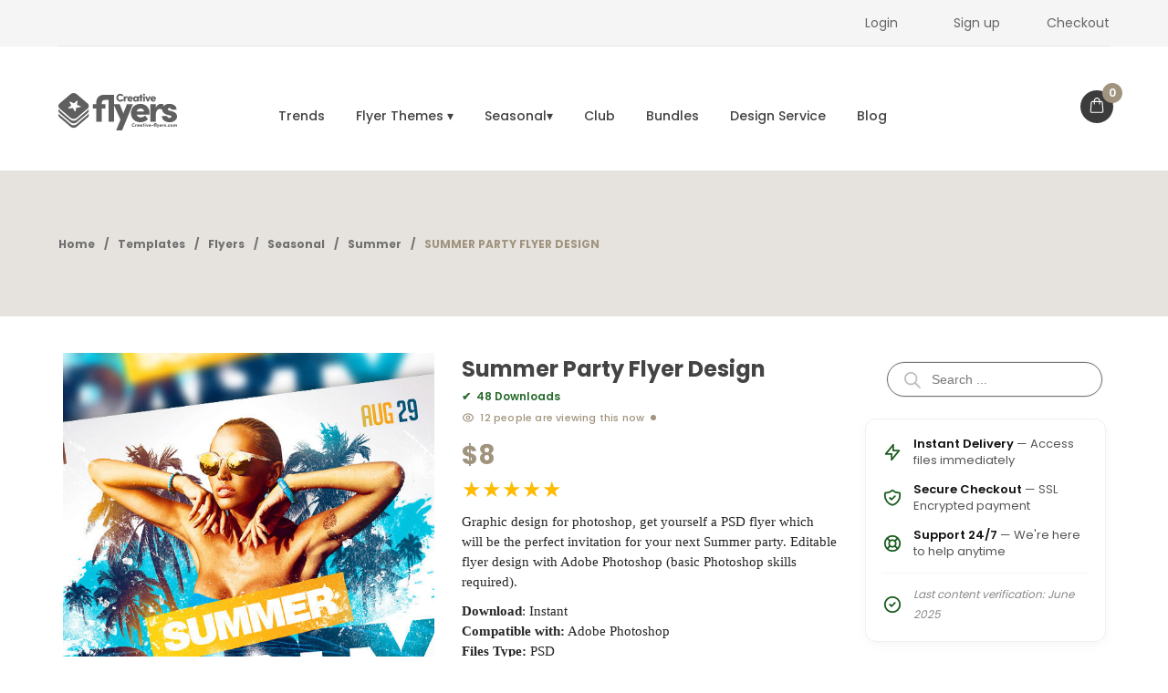

--- FILE ---
content_type: text/html; charset=UTF-8
request_url: https://www.creative-flyers.com/templates/summer-party-flyer-design-3/
body_size: 88721
content:
<!DOCTYPE html>
<html lang="en-US" class="no-js no-svg">
<head><meta charset="UTF-8"><script>if(navigator.userAgent.match(/MSIE|Internet Explorer/i)||navigator.userAgent.match(/Trident\/7\..*?rv:11/i)){var href=document.location.href;if(!href.match(/[?&]nowprocket/)){if(href.indexOf("?")==-1){if(href.indexOf("#")==-1){document.location.href=href+"?nowprocket=1"}else{document.location.href=href.replace("#","?nowprocket=1#")}}else{if(href.indexOf("#")==-1){document.location.href=href+"&nowprocket=1"}else{document.location.href=href.replace("#","&nowprocket=1#")}}}}</script><script>(()=>{class RocketLazyLoadScripts{constructor(){this.v="2.0.4",this.userEvents=["keydown","keyup","mousedown","mouseup","mousemove","mouseover","mouseout","touchmove","touchstart","touchend","touchcancel","wheel","click","dblclick","input"],this.attributeEvents=["onblur","onclick","oncontextmenu","ondblclick","onfocus","onmousedown","onmouseenter","onmouseleave","onmousemove","onmouseout","onmouseover","onmouseup","onmousewheel","onscroll","onsubmit"]}async t(){this.i(),this.o(),/iP(ad|hone)/.test(navigator.userAgent)&&this.h(),this.u(),this.l(this),this.m(),this.k(this),this.p(this),this._(),await Promise.all([this.R(),this.L()]),this.lastBreath=Date.now(),this.S(this),this.P(),this.D(),this.O(),this.M(),await this.C(this.delayedScripts.normal),await this.C(this.delayedScripts.defer),await this.C(this.delayedScripts.async),await this.T(),await this.F(),await this.j(),await this.A(),window.dispatchEvent(new Event("rocket-allScriptsLoaded")),this.everythingLoaded=!0,this.lastTouchEnd&&await new Promise(t=>setTimeout(t,500-Date.now()+this.lastTouchEnd)),this.I(),this.H(),this.U(),this.W()}i(){this.CSPIssue=sessionStorage.getItem("rocketCSPIssue"),document.addEventListener("securitypolicyviolation",t=>{this.CSPIssue||"script-src-elem"!==t.violatedDirective||"data"!==t.blockedURI||(this.CSPIssue=!0,sessionStorage.setItem("rocketCSPIssue",!0))},{isRocket:!0})}o(){window.addEventListener("pageshow",t=>{this.persisted=t.persisted,this.realWindowLoadedFired=!0},{isRocket:!0}),window.addEventListener("pagehide",()=>{this.onFirstUserAction=null},{isRocket:!0})}h(){let t;function e(e){t=e}window.addEventListener("touchstart",e,{isRocket:!0}),window.addEventListener("touchend",function i(o){o.changedTouches[0]&&t.changedTouches[0]&&Math.abs(o.changedTouches[0].pageX-t.changedTouches[0].pageX)<10&&Math.abs(o.changedTouches[0].pageY-t.changedTouches[0].pageY)<10&&o.timeStamp-t.timeStamp<200&&(window.removeEventListener("touchstart",e,{isRocket:!0}),window.removeEventListener("touchend",i,{isRocket:!0}),"INPUT"===o.target.tagName&&"text"===o.target.type||(o.target.dispatchEvent(new TouchEvent("touchend",{target:o.target,bubbles:!0})),o.target.dispatchEvent(new MouseEvent("mouseover",{target:o.target,bubbles:!0})),o.target.dispatchEvent(new PointerEvent("click",{target:o.target,bubbles:!0,cancelable:!0,detail:1,clientX:o.changedTouches[0].clientX,clientY:o.changedTouches[0].clientY})),event.preventDefault()))},{isRocket:!0})}q(t){this.userActionTriggered||("mousemove"!==t.type||this.firstMousemoveIgnored?"keyup"===t.type||"mouseover"===t.type||"mouseout"===t.type||(this.userActionTriggered=!0,this.onFirstUserAction&&this.onFirstUserAction()):this.firstMousemoveIgnored=!0),"click"===t.type&&t.preventDefault(),t.stopPropagation(),t.stopImmediatePropagation(),"touchstart"===this.lastEvent&&"touchend"===t.type&&(this.lastTouchEnd=Date.now()),"click"===t.type&&(this.lastTouchEnd=0),this.lastEvent=t.type,t.composedPath&&t.composedPath()[0].getRootNode()instanceof ShadowRoot&&(t.rocketTarget=t.composedPath()[0]),this.savedUserEvents.push(t)}u(){this.savedUserEvents=[],this.userEventHandler=this.q.bind(this),this.userEvents.forEach(t=>window.addEventListener(t,this.userEventHandler,{passive:!1,isRocket:!0})),document.addEventListener("visibilitychange",this.userEventHandler,{isRocket:!0})}U(){this.userEvents.forEach(t=>window.removeEventListener(t,this.userEventHandler,{passive:!1,isRocket:!0})),document.removeEventListener("visibilitychange",this.userEventHandler,{isRocket:!0}),this.savedUserEvents.forEach(t=>{(t.rocketTarget||t.target).dispatchEvent(new window[t.constructor.name](t.type,t))})}m(){const t="return false",e=Array.from(this.attributeEvents,t=>"data-rocket-"+t),i="["+this.attributeEvents.join("],[")+"]",o="[data-rocket-"+this.attributeEvents.join("],[data-rocket-")+"]",s=(e,i,o)=>{o&&o!==t&&(e.setAttribute("data-rocket-"+i,o),e["rocket"+i]=new Function("event",o),e.setAttribute(i,t))};new MutationObserver(t=>{for(const n of t)"attributes"===n.type&&(n.attributeName.startsWith("data-rocket-")||this.everythingLoaded?n.attributeName.startsWith("data-rocket-")&&this.everythingLoaded&&this.N(n.target,n.attributeName.substring(12)):s(n.target,n.attributeName,n.target.getAttribute(n.attributeName))),"childList"===n.type&&n.addedNodes.forEach(t=>{if(t.nodeType===Node.ELEMENT_NODE)if(this.everythingLoaded)for(const i of[t,...t.querySelectorAll(o)])for(const t of i.getAttributeNames())e.includes(t)&&this.N(i,t.substring(12));else for(const e of[t,...t.querySelectorAll(i)])for(const t of e.getAttributeNames())this.attributeEvents.includes(t)&&s(e,t,e.getAttribute(t))})}).observe(document,{subtree:!0,childList:!0,attributeFilter:[...this.attributeEvents,...e]})}I(){this.attributeEvents.forEach(t=>{document.querySelectorAll("[data-rocket-"+t+"]").forEach(e=>{this.N(e,t)})})}N(t,e){const i=t.getAttribute("data-rocket-"+e);i&&(t.setAttribute(e,i),t.removeAttribute("data-rocket-"+e))}k(t){Object.defineProperty(HTMLElement.prototype,"onclick",{get(){return this.rocketonclick||null},set(e){this.rocketonclick=e,this.setAttribute(t.everythingLoaded?"onclick":"data-rocket-onclick","this.rocketonclick(event)")}})}S(t){function e(e,i){let o=e[i];e[i]=null,Object.defineProperty(e,i,{get:()=>o,set(s){t.everythingLoaded?o=s:e["rocket"+i]=o=s}})}e(document,"onreadystatechange"),e(window,"onload"),e(window,"onpageshow");try{Object.defineProperty(document,"readyState",{get:()=>t.rocketReadyState,set(e){t.rocketReadyState=e},configurable:!0}),document.readyState="loading"}catch(t){console.log("WPRocket DJE readyState conflict, bypassing")}}l(t){this.originalAddEventListener=EventTarget.prototype.addEventListener,this.originalRemoveEventListener=EventTarget.prototype.removeEventListener,this.savedEventListeners=[],EventTarget.prototype.addEventListener=function(e,i,o){o&&o.isRocket||!t.B(e,this)&&!t.userEvents.includes(e)||t.B(e,this)&&!t.userActionTriggered||e.startsWith("rocket-")||t.everythingLoaded?t.originalAddEventListener.call(this,e,i,o):(t.savedEventListeners.push({target:this,remove:!1,type:e,func:i,options:o}),"mouseenter"!==e&&"mouseleave"!==e||t.originalAddEventListener.call(this,e,t.savedUserEvents.push,o))},EventTarget.prototype.removeEventListener=function(e,i,o){o&&o.isRocket||!t.B(e,this)&&!t.userEvents.includes(e)||t.B(e,this)&&!t.userActionTriggered||e.startsWith("rocket-")||t.everythingLoaded?t.originalRemoveEventListener.call(this,e,i,o):t.savedEventListeners.push({target:this,remove:!0,type:e,func:i,options:o})}}J(t,e){this.savedEventListeners=this.savedEventListeners.filter(i=>{let o=i.type,s=i.target||window;return e!==o||t!==s||(this.B(o,s)&&(i.type="rocket-"+o),this.$(i),!1)})}H(){EventTarget.prototype.addEventListener=this.originalAddEventListener,EventTarget.prototype.removeEventListener=this.originalRemoveEventListener,this.savedEventListeners.forEach(t=>this.$(t))}$(t){t.remove?this.originalRemoveEventListener.call(t.target,t.type,t.func,t.options):this.originalAddEventListener.call(t.target,t.type,t.func,t.options)}p(t){let e;function i(e){return t.everythingLoaded?e:e.split(" ").map(t=>"load"===t||t.startsWith("load.")?"rocket-jquery-load":t).join(" ")}function o(o){function s(e){const s=o.fn[e];o.fn[e]=o.fn.init.prototype[e]=function(){return this[0]===window&&t.userActionTriggered&&("string"==typeof arguments[0]||arguments[0]instanceof String?arguments[0]=i(arguments[0]):"object"==typeof arguments[0]&&Object.keys(arguments[0]).forEach(t=>{const e=arguments[0][t];delete arguments[0][t],arguments[0][i(t)]=e})),s.apply(this,arguments),this}}if(o&&o.fn&&!t.allJQueries.includes(o)){const e={DOMContentLoaded:[],"rocket-DOMContentLoaded":[]};for(const t in e)document.addEventListener(t,()=>{e[t].forEach(t=>t())},{isRocket:!0});o.fn.ready=o.fn.init.prototype.ready=function(i){function s(){parseInt(o.fn.jquery)>2?setTimeout(()=>i.bind(document)(o)):i.bind(document)(o)}return"function"==typeof i&&(t.realDomReadyFired?!t.userActionTriggered||t.fauxDomReadyFired?s():e["rocket-DOMContentLoaded"].push(s):e.DOMContentLoaded.push(s)),o([])},s("on"),s("one"),s("off"),t.allJQueries.push(o)}e=o}t.allJQueries=[],o(window.jQuery),Object.defineProperty(window,"jQuery",{get:()=>e,set(t){o(t)}})}P(){const t=new Map;document.write=document.writeln=function(e){const i=document.currentScript,o=document.createRange(),s=i.parentElement;let n=t.get(i);void 0===n&&(n=i.nextSibling,t.set(i,n));const c=document.createDocumentFragment();o.setStart(c,0),c.appendChild(o.createContextualFragment(e)),s.insertBefore(c,n)}}async R(){return new Promise(t=>{this.userActionTriggered?t():this.onFirstUserAction=t})}async L(){return new Promise(t=>{document.addEventListener("DOMContentLoaded",()=>{this.realDomReadyFired=!0,t()},{isRocket:!0})})}async j(){return this.realWindowLoadedFired?Promise.resolve():new Promise(t=>{window.addEventListener("load",t,{isRocket:!0})})}M(){this.pendingScripts=[];this.scriptsMutationObserver=new MutationObserver(t=>{for(const e of t)e.addedNodes.forEach(t=>{"SCRIPT"!==t.tagName||t.noModule||t.isWPRocket||this.pendingScripts.push({script:t,promise:new Promise(e=>{const i=()=>{const i=this.pendingScripts.findIndex(e=>e.script===t);i>=0&&this.pendingScripts.splice(i,1),e()};t.addEventListener("load",i,{isRocket:!0}),t.addEventListener("error",i,{isRocket:!0}),setTimeout(i,1e3)})})})}),this.scriptsMutationObserver.observe(document,{childList:!0,subtree:!0})}async F(){await this.X(),this.pendingScripts.length?(await this.pendingScripts[0].promise,await this.F()):this.scriptsMutationObserver.disconnect()}D(){this.delayedScripts={normal:[],async:[],defer:[]},document.querySelectorAll("script[type$=rocketlazyloadscript]").forEach(t=>{t.hasAttribute("data-rocket-src")?t.hasAttribute("async")&&!1!==t.async?this.delayedScripts.async.push(t):t.hasAttribute("defer")&&!1!==t.defer||"module"===t.getAttribute("data-rocket-type")?this.delayedScripts.defer.push(t):this.delayedScripts.normal.push(t):this.delayedScripts.normal.push(t)})}async _(){await this.L();let t=[];document.querySelectorAll("script[type$=rocketlazyloadscript][data-rocket-src]").forEach(e=>{let i=e.getAttribute("data-rocket-src");if(i&&!i.startsWith("data:")){i.startsWith("//")&&(i=location.protocol+i);try{const o=new URL(i).origin;o!==location.origin&&t.push({src:o,crossOrigin:e.crossOrigin||"module"===e.getAttribute("data-rocket-type")})}catch(t){}}}),t=[...new Map(t.map(t=>[JSON.stringify(t),t])).values()],this.Y(t,"preconnect")}async G(t){if(await this.K(),!0!==t.noModule||!("noModule"in HTMLScriptElement.prototype))return new Promise(e=>{let i;function o(){(i||t).setAttribute("data-rocket-status","executed"),e()}try{if(navigator.userAgent.includes("Firefox/")||""===navigator.vendor||this.CSPIssue)i=document.createElement("script"),[...t.attributes].forEach(t=>{let e=t.nodeName;"type"!==e&&("data-rocket-type"===e&&(e="type"),"data-rocket-src"===e&&(e="src"),i.setAttribute(e,t.nodeValue))}),t.text&&(i.text=t.text),t.nonce&&(i.nonce=t.nonce),i.hasAttribute("src")?(i.addEventListener("load",o,{isRocket:!0}),i.addEventListener("error",()=>{i.setAttribute("data-rocket-status","failed-network"),e()},{isRocket:!0}),setTimeout(()=>{i.isConnected||e()},1)):(i.text=t.text,o()),i.isWPRocket=!0,t.parentNode.replaceChild(i,t);else{const i=t.getAttribute("data-rocket-type"),s=t.getAttribute("data-rocket-src");i?(t.type=i,t.removeAttribute("data-rocket-type")):t.removeAttribute("type"),t.addEventListener("load",o,{isRocket:!0}),t.addEventListener("error",i=>{this.CSPIssue&&i.target.src.startsWith("data:")?(console.log("WPRocket: CSP fallback activated"),t.removeAttribute("src"),this.G(t).then(e)):(t.setAttribute("data-rocket-status","failed-network"),e())},{isRocket:!0}),s?(t.fetchPriority="high",t.removeAttribute("data-rocket-src"),t.src=s):t.src="data:text/javascript;base64,"+window.btoa(unescape(encodeURIComponent(t.text)))}}catch(i){t.setAttribute("data-rocket-status","failed-transform"),e()}});t.setAttribute("data-rocket-status","skipped")}async C(t){const e=t.shift();return e?(e.isConnected&&await this.G(e),this.C(t)):Promise.resolve()}O(){this.Y([...this.delayedScripts.normal,...this.delayedScripts.defer,...this.delayedScripts.async],"preload")}Y(t,e){this.trash=this.trash||[];let i=!0;var o=document.createDocumentFragment();t.forEach(t=>{const s=t.getAttribute&&t.getAttribute("data-rocket-src")||t.src;if(s&&!s.startsWith("data:")){const n=document.createElement("link");n.href=s,n.rel=e,"preconnect"!==e&&(n.as="script",n.fetchPriority=i?"high":"low"),t.getAttribute&&"module"===t.getAttribute("data-rocket-type")&&(n.crossOrigin=!0),t.crossOrigin&&(n.crossOrigin=t.crossOrigin),t.integrity&&(n.integrity=t.integrity),t.nonce&&(n.nonce=t.nonce),o.appendChild(n),this.trash.push(n),i=!1}}),document.head.appendChild(o)}W(){this.trash.forEach(t=>t.remove())}async T(){try{document.readyState="interactive"}catch(t){}this.fauxDomReadyFired=!0;try{await this.K(),this.J(document,"readystatechange"),document.dispatchEvent(new Event("rocket-readystatechange")),await this.K(),document.rocketonreadystatechange&&document.rocketonreadystatechange(),await this.K(),this.J(document,"DOMContentLoaded"),document.dispatchEvent(new Event("rocket-DOMContentLoaded")),await this.K(),this.J(window,"DOMContentLoaded"),window.dispatchEvent(new Event("rocket-DOMContentLoaded"))}catch(t){console.error(t)}}async A(){try{document.readyState="complete"}catch(t){}try{await this.K(),this.J(document,"readystatechange"),document.dispatchEvent(new Event("rocket-readystatechange")),await this.K(),document.rocketonreadystatechange&&document.rocketonreadystatechange(),await this.K(),this.J(window,"load"),window.dispatchEvent(new Event("rocket-load")),await this.K(),window.rocketonload&&window.rocketonload(),await this.K(),this.allJQueries.forEach(t=>t(window).trigger("rocket-jquery-load")),await this.K(),this.J(window,"pageshow");const t=new Event("rocket-pageshow");t.persisted=this.persisted,window.dispatchEvent(t),await this.K(),window.rocketonpageshow&&window.rocketonpageshow({persisted:this.persisted})}catch(t){console.error(t)}}async K(){Date.now()-this.lastBreath>45&&(await this.X(),this.lastBreath=Date.now())}async X(){return document.hidden?new Promise(t=>setTimeout(t)):new Promise(t=>requestAnimationFrame(t))}B(t,e){return e===document&&"readystatechange"===t||(e===document&&"DOMContentLoaded"===t||(e===window&&"DOMContentLoaded"===t||(e===window&&"load"===t||e===window&&"pageshow"===t)))}static run(){(new RocketLazyLoadScripts).t()}}RocketLazyLoadScripts.run()})();</script>
    
  <meta name="viewport" content="width=device-width, initial-scale=1">
  <link rel="profile" href="http://gmpg.org/xfn/11">
  <link rel="icon" href="https://www.creative-flyers.com/wp-content/uploads/2024/07/favicon-0724-64x64.png" sizes="32x32" />
<link rel="icon" href="https://www.creative-flyers.com/wp-content/uploads/2024/07/favicon-0724-370x370.png" sizes="192x192" />
<link rel="apple-touch-icon" href="https://www.creative-flyers.com/wp-content/uploads/2024/07/favicon-0724-370x370.png" />
<meta name="msapplication-TileImage" content="https://www.creative-flyers.com/wp-content/uploads/2024/07/favicon-0724-370x370.png" />
<meta name='robots' content='index, follow, max-image-preview:large, max-snippet:-1, max-video-preview:-1' />


            <script data-no-defer="1" data-ezscrex="false" data-cfasync="false" data-pagespeed-no-defer data-cookieconsent="ignore">
                var ctPublicFunctions = {"_ajax_nonce":"1c5fd1e29a","_rest_nonce":"f9898bc5bf","_ajax_url":"\/wp-admin\/admin-ajax.php","_rest_url":"https:\/\/www.creative-flyers.com\/wp-json\/","data__cookies_type":"none","data__ajax_type":"rest","data__bot_detector_enabled":"1","data__frontend_data_log_enabled":1,"cookiePrefix":"","wprocket_detected":true,"host_url":"www.creative-flyers.com","text__ee_click_to_select":"Click to select the whole data","text__ee_original_email":"The complete one is","text__ee_got_it":"Got it","text__ee_blocked":"Blocked","text__ee_cannot_connect":"Cannot connect","text__ee_cannot_decode":"Can not decode email. Unknown reason","text__ee_email_decoder":"CleanTalk email decoder","text__ee_wait_for_decoding":"The magic is on the way!","text__ee_decoding_process":"Please wait a few seconds while we decode the contact data."}
            </script>
        
            <script data-no-defer="1" data-ezscrex="false" data-cfasync="false" data-pagespeed-no-defer data-cookieconsent="ignore">
                var ctPublic = {"_ajax_nonce":"1c5fd1e29a","settings__forms__check_internal":"0","settings__forms__check_external":"0","settings__forms__force_protection":"0","settings__forms__search_test":"1","settings__forms__wc_add_to_cart":"0","settings__data__bot_detector_enabled":"1","settings__sfw__anti_crawler":0,"blog_home":"https:\/\/www.creative-flyers.com\/","pixel__setting":"3","pixel__enabled":true,"pixel__url":null,"data__email_check_before_post":"1","data__email_check_exist_post":"1","data__cookies_type":"none","data__key_is_ok":true,"data__visible_fields_required":true,"wl_brandname":"Anti-Spam by CleanTalk","wl_brandname_short":"CleanTalk","ct_checkjs_key":"c535977bff3d38ba1166822d3d32d580bd98e4682c48c913fe0f27e217ee9a88","emailEncoderPassKey":"e169bed91a9b04ff18e24283db390ac5","bot_detector_forms_excluded":"W10=","advancedCacheExists":true,"varnishCacheExists":false,"wc_ajax_add_to_cart":true,"theRealPerson":{"phrases":{"trpHeading":"The Real Person Badge!","trpContent1":"The commenter acts as a real person and verified as not a bot.","trpContent2":" Anti-Spam by CleanTalk","trpContentLearnMore":"Learn more"},"trpContentLink":"https:\/\/cleantalk.org\/help\/the-real-person?utm_id=&amp;utm_term=&amp;utm_source=admin_side&amp;utm_medium=trp_badge&amp;utm_content=trp_badge_link_click&amp;utm_campaign=apbct_links","imgPersonUrl":"https:\/\/www.creative-flyers.com\/wp-content\/plugins\/cleantalk-spam-protect\/css\/images\/real_user.svg","imgShieldUrl":"https:\/\/www.creative-flyers.com\/wp-content\/plugins\/cleantalk-spam-protect\/css\/images\/shield.svg"}}
            </script>
        
	
	<title>Photoshop Summer Party Flyer Design (PSD) - Creative Flyers</title>
<link data-rocket-prefetch href="https://fonts.googleapis.com" rel="dns-prefetch">
<link data-rocket-prefetch href="https://fd.cleantalk.org" rel="dns-prefetch">
<link data-rocket-prefetch href="https://www.googletagmanager.com" rel="dns-prefetch">
<style id="wpr-usedcss">img:is([sizes=auto i],[sizes^="auto," i]){contain-intrinsic-size:3000px 1500px}.woocommerce .woocommerce-error .button,.woocommerce .woocommerce-message .button,.woocommerce-page .woocommerce-error .button,.woocommerce-page .woocommerce-message .button{float:right}.woocommerce img,.woocommerce-page img{height:auto;max-width:100%}.woocommerce #content div.product div.images,.woocommerce div.product div.images,.woocommerce-page #content div.product div.images,.woocommerce-page div.product div.images{float:left;width:48%}.woocommerce #content div.product div.thumbnails::after,.woocommerce #content div.product div.thumbnails::before,.woocommerce div.product div.thumbnails::after,.woocommerce div.product div.thumbnails::before,.woocommerce-page #content div.product div.thumbnails::after,.woocommerce-page #content div.product div.thumbnails::before,.woocommerce-page div.product div.thumbnails::after,.woocommerce-page div.product div.thumbnails::before{content:" ";display:table}.woocommerce #content div.product div.thumbnails::after,.woocommerce div.product div.thumbnails::after,.woocommerce-page #content div.product div.thumbnails::after,.woocommerce-page div.product div.thumbnails::after{clear:both}.woocommerce #content div.product div.thumbnails a,.woocommerce div.product div.thumbnails a,.woocommerce-page #content div.product div.thumbnails a,.woocommerce-page div.product div.thumbnails a{float:left;width:30.75%;margin-right:3.8%;margin-bottom:1em}.woocommerce #content div.product div.thumbnails a.last,.woocommerce div.product div.thumbnails a.last,.woocommerce-page #content div.product div.thumbnails a.last,.woocommerce-page div.product div.thumbnails a.last{margin-right:0}.woocommerce #content div.product div.thumbnails a.first,.woocommerce div.product div.thumbnails a.first,.woocommerce-page #content div.product div.thumbnails a.first,.woocommerce-page div.product div.thumbnails a.first{clear:both}.woocommerce div.product div.thumbnails.columns-1 a{width:100%;margin-right:0;float:none}.woocommerce div.product div.thumbnails.columns-2 a{width:48%}.woocommerce div.product div.thumbnails.columns-4 a{width:22.05%}.woocommerce div.product div.thumbnails.columns-5 a{width:16.9%}.woocommerce #content div.product div.summary,.woocommerce div.product div.summary,.woocommerce-page #content div.product div.summary,.woocommerce-page div.product div.summary{float:right;width:48%;clear:none}.woocommerce #content div.product .woocommerce-tabs,.woocommerce div.product .woocommerce-tabs,.woocommerce-page #content div.product .woocommerce-tabs,.woocommerce-page div.product .woocommerce-tabs{clear:both}.woocommerce #content div.product .woocommerce-tabs ul.tabs::after,.woocommerce #content div.product .woocommerce-tabs ul.tabs::before,.woocommerce div.product .woocommerce-tabs ul.tabs::after,.woocommerce div.product .woocommerce-tabs ul.tabs::before,.woocommerce-page #content div.product .woocommerce-tabs ul.tabs::after,.woocommerce-page #content div.product .woocommerce-tabs ul.tabs::before,.woocommerce-page div.product .woocommerce-tabs ul.tabs::after,.woocommerce-page div.product .woocommerce-tabs ul.tabs::before{content:" ";display:table}.woocommerce #content div.product .woocommerce-tabs ul.tabs::after,.woocommerce div.product .woocommerce-tabs ul.tabs::after,.woocommerce-page #content div.product .woocommerce-tabs ul.tabs::after,.woocommerce-page div.product .woocommerce-tabs ul.tabs::after{clear:both}.woocommerce #content div.product .woocommerce-tabs ul.tabs li,.woocommerce div.product .woocommerce-tabs ul.tabs li,.woocommerce-page #content div.product .woocommerce-tabs ul.tabs li,.woocommerce-page div.product .woocommerce-tabs ul.tabs li{display:inline-block}.woocommerce div.product #reviews .comment::after,.woocommerce div.product #reviews .comment::before{content:" ";display:table}.woocommerce div.product #reviews .comment::after{clear:both}.woocommerce div.product #reviews .comment img{float:right;height:auto}.woocommerce ul.products,.woocommerce-page ul.products{clear:both}.woocommerce ul.products::after,.woocommerce ul.products::before,.woocommerce-page ul.products::after,.woocommerce-page ul.products::before{content:" ";display:table}.woocommerce ul.products::after,.woocommerce-page ul.products::after{clear:both}.woocommerce ul.products li.product,.woocommerce-page ul.products li.product{float:left;margin:0 3.8% 2.992em 0;padding:0;position:relative;width:22.05%;margin-left:0}.woocommerce ul.products li.first,.woocommerce-page ul.products li.first{clear:both}.woocommerce ul.products li.last,.woocommerce-page ul.products li.last{margin-right:0}.woocommerce .woocommerce-ordering,.woocommerce-page .woocommerce-ordering{float:right}.woocommerce #content table.cart img,.woocommerce table.cart img,.woocommerce-page #content table.cart img,.woocommerce-page table.cart img{height:auto}.woocommerce form .password-input,.woocommerce-page form .password-input{display:flex;flex-direction:column;justify-content:center;position:relative}.woocommerce form .password-input input[type=password],.woocommerce-page form .password-input input[type=password]{padding-right:2.5rem}.woocommerce form .password-input input::-ms-reveal,.woocommerce-page form .password-input input::-ms-reveal{display:none}.woocommerce form .show-password-input,.woocommerce-page form .show-password-input{background-color:transparent;border-radius:0;border:0;color:var(--wc-form-color-text,#000);cursor:pointer;font-size:inherit;line-height:inherit;margin:0;padding:0;position:absolute;right:.7em;text-decoration:none;top:50%;transform:translateY(-50%);-moz-osx-font-smoothing:inherit;-webkit-appearance:none;-webkit-font-smoothing:inherit}.woocommerce form .show-password-input::before,.woocommerce-page form .show-password-input::before{background-repeat:no-repeat;background-size:cover;background-image:url('data:image/svg+xml,<svg width="20" height="20" viewBox="0 0 20 20" fill="none" xmlns="http://www.w3.org/2000/svg"><path d="M17.3 3.3C16.9 2.9 16.2 2.9 15.7 3.3L13.3 5.7C12.2437 5.3079 11.1267 5.1048 10 5.1C6.2 5.2 2.8 7.2 1 10.5C1.2 10.9 1.5 11.3 1.8 11.7C2.6 12.8 3.6 13.7 4.7 14.4L3 16.1C2.6 16.5 2.5 17.2 3 17.7C3.4 18.1 4.1 18.2 4.6 17.7L17.3 4.9C17.7 4.4 17.7 3.7 17.3 3.3ZM6.7 12.3L5.4 13.6C4.2 12.9 3.1 11.9 2.3 10.7C3.5 9 5.1 7.8 7 7.2C5.7 8.6 5.6 10.8 6.7 12.3ZM10.1 9C9.6 8.5 9.7 7.7 10.2 7.2C10.7 6.8 11.4 6.8 11.9 7.2L10.1 9ZM18.3 9.5C17.8 8.8 17.2 8.1 16.5 7.6L15.5 8.6C16.3 9.2 17 9.9 17.6 10.8C15.9 13.4 13 15 9.9 15H9.1L8.1 16C8.8 15.9 9.4 16 10 16C13.3 16 16.4 14.4 18.3 11.7C18.6 11.3 18.8 10.9 19.1 10.5C18.8 10.2 18.6 9.8 18.3 9.5ZM14 10L10 14C12.2 14 14 12.2 14 10Z" fill="%23111111"/></svg>');content:"";display:block;height:22px;width:22px}.woocommerce form .show-password-input.display-password::before,.woocommerce-page form .show-password-input.display-password::before{background-image:url('data:image/svg+xml,<svg width="20" height="20" viewBox="0 0 20 20" fill="none" xmlns="http://www.w3.org/2000/svg"><path d="M18.3 9.49999C15 4.89999 8.50002 3.79999 3.90002 7.19999C2.70002 8.09999 1.70002 9.29999 0.900024 10.6C1.10002 11 1.40002 11.4 1.70002 11.8C5.00002 16.4 11.3 17.4 15.9 14.2C16.8 13.5 17.6 12.8 18.3 11.8C18.6 11.4 18.8 11 19.1 10.6C18.8 10.2 18.6 9.79999 18.3 9.49999ZM10.1 7.19999C10.6 6.69999 11.4 6.69999 11.9 7.19999C12.4 7.69999 12.4 8.49999 11.9 8.99999C11.4 9.49999 10.6 9.49999 10.1 8.99999C9.60003 8.49999 9.60003 7.69999 10.1 7.19999ZM10 14.9C6.90002 14.9 4.00002 13.3 2.30002 10.7C3.50002 8.99999 5.10002 7.79999 7.00002 7.19999C6.30002 7.99999 6.00002 8.89999 6.00002 9.89999C6.00002 12.1 7.70002 14 10 14C12.2 14 14.1 12.3 14.1 9.99999V9.89999C14.1 8.89999 13.7 7.89999 13 7.19999C14.9 7.79999 16.5 8.99999 17.7 10.7C16 13.3 13.1 14.9 10 14.9Z" fill="%23111111"/></svg>')}:root{--woocommerce:#720eec;--wc-green:#7ad03a;--wc-red:#a00;--wc-orange:#ffba00;--wc-blue:#2ea2cc;--wc-primary:#720eec;--wc-primary-text:#fcfbfe;--wc-secondary:#e9e6ed;--wc-secondary-text:#515151;--wc-highlight:#958e09;--wc-highligh-text:white;--wc-content-bg:#fff;--wc-subtext:#767676;--wc-form-border-color:rgba(32, 7, 7, .8);--wc-form-border-radius:4px;--wc-form-border-width:1px}@keyframes spin{100%{transform:rotate(360deg)}}@font-face{font-display:swap;font-family:WooCommerce;src:url(https://www.creative-flyers.com/wp-content/plugins/woocommerce/assets/fonts/WooCommerce.woff2) format("woff2"),url(https://www.creative-flyers.com/wp-content/plugins/woocommerce/assets/fonts/WooCommerce.woff) format("woff"),url(https://www.creative-flyers.com/wp-content/plugins/woocommerce/assets/fonts/WooCommerce.ttf) format("truetype");font-weight:400;font-style:normal}.woocommerce-store-notice{position:absolute;top:0;left:0;right:0;margin:0;width:100%;font-size:1em;padding:1em 0;text-align:center;background-color:#720eec;color:#fcfbfe;z-index:99998;box-shadow:0 1px 1em rgba(0,0,0,.2);display:none}.woocommerce-store-notice a{color:#fcfbfe;text-decoration:underline}.screen-reader-text{clip:rect(1px,1px,1px,1px);height:1px;overflow:hidden;position:absolute!important;width:1px;word-wrap:normal!important}.woocommerce .blockUI.blockOverlay{position:relative}.woocommerce .blockUI.blockOverlay::before{height:1em;width:1em;display:block;position:absolute;top:50%;left:50%;margin-left:-.5em;margin-top:-.5em;content:"";animation:1s ease-in-out infinite spin;background:var(--wpr-bg-88b22330-f7c2-43f7-9706-ab607c4d0cd2) center center;background-size:cover;line-height:1;text-align:center;font-size:2em;color:rgba(0,0,0,.75)}.woocommerce a.remove{display:block;font-size:1.5em;height:1em;width:1em;text-align:center;line-height:1;border-radius:100%;color:var(--wc-red)!important;text-decoration:none;font-weight:700;border:0}.woocommerce a.remove:hover{color:#fff!important;background:var(--wc-red)}.woocommerce .quantity .qty{width:3.631em;text-align:center}.woocommerce div.product{margin-bottom:0;position:relative}.woocommerce div.product .product_title{clear:none;margin-top:0;padding:0}.woocommerce div.product p.price ins,.woocommerce div.product span.price ins{background:inherit;font-weight:700;display:inline-block}.woocommerce div.product p.price del,.woocommerce div.product span.price del{opacity:.7;display:inline-block}.woocommerce div.product p.stock{font-size:.92em}.woocommerce div.product .woocommerce-product-rating{margin-bottom:1.618em}.woocommerce div.product div.images{margin-bottom:2em}.woocommerce div.product div.images img{display:block;width:100%;height:auto;box-shadow:none}.woocommerce div.product div.images div.thumbnails{padding-top:1em}.woocommerce div.product div.images.woocommerce-product-gallery{position:relative}.woocommerce div.product div.images .woocommerce-product-gallery__wrapper{transition:all cubic-bezier(.795,-.035,0,1) .5s;margin:0;padding:0}.woocommerce div.product div.images .woocommerce-product-gallery__wrapper .zoomImg{background-color:#fff;opacity:0}.woocommerce div.product div.images .woocommerce-product-gallery__image--placeholder{border:1px solid #f2f2f2}.woocommerce div.product div.images .woocommerce-product-gallery__image:nth-child(n+2){width:25%;display:inline-block}.woocommerce div.product div.images .woocommerce-product-gallery__image a{display:block;outline-offset:-2px}.woocommerce div.product div.images .woocommerce-product-gallery__trigger{background:#fff;border:none;box-sizing:content-box;border-radius:100%;cursor:pointer;font-size:2em;height:36px;padding:0;position:absolute;right:.5em;text-indent:-9999px;top:.5em;width:36px;z-index:99}.woocommerce div.product div.images .woocommerce-product-gallery__trigger::before{border:2px solid #000;border-radius:100%;box-sizing:content-box;content:"";display:block;height:10px;left:9px;top:9px;position:absolute;width:10px}.woocommerce div.product div.images .woocommerce-product-gallery__trigger::after{background:#000;border-radius:6px;box-sizing:content-box;content:"";display:block;height:8px;left:22px;position:absolute;top:19px;transform:rotate(-45deg);width:2px}.woocommerce div.product div.images .woocommerce-product-gallery__trigger span[aria-hidden=true]{border:0;clip-path:inset(50%);height:1px;left:50%;margin:-1px;overflow:hidden;position:absolute;top:50%;width:1px}.woocommerce div.product div.images .flex-control-thumbs{overflow:hidden;zoom:1;margin:0;padding:0}.woocommerce div.product div.images .flex-control-thumbs li{width:25%;float:left;margin:0;list-style:none}.woocommerce div.product div.images .flex-control-thumbs li img{cursor:pointer;opacity:.5;margin:0}.woocommerce div.product div.images .flex-control-thumbs li img.flex-active,.woocommerce div.product div.images .flex-control-thumbs li img:hover{opacity:1}.woocommerce div.product .woocommerce-product-gallery--columns-3 .flex-control-thumbs li:nth-child(3n+1){clear:left}.woocommerce div.product .woocommerce-product-gallery--columns-4 .flex-control-thumbs li:nth-child(4n+1){clear:left}.woocommerce div.product .woocommerce-product-gallery--columns-5 .flex-control-thumbs li:nth-child(5n+1){clear:left}.woocommerce div.product div.summary{margin-bottom:2em}.woocommerce div.product div.social{text-align:right;margin:0 0 1em}.woocommerce div.product div.social span{margin:0 0 0 2px}.woocommerce div.product div.social span span{margin:0}.woocommerce div.product div.social span .stButton .chicklets{padding-left:16px;width:0}.woocommerce div.product div.social iframe{float:left;margin-top:3px}.woocommerce div.product .woocommerce-tabs ul.tabs{list-style:none;padding:0 0 0 1em;margin:0 0 1.618em;overflow:hidden;position:relative}.woocommerce div.product .woocommerce-tabs ul.tabs li{border:1px solid #cfc8d8;background-color:#e9e6ed;color:#515151;display:inline-block;position:relative;z-index:0;border-radius:4px 4px 0 0;margin:0 -5px;padding:0 1em}.woocommerce div.product .woocommerce-tabs ul.tabs li a{display:inline-block;padding:.5em 0;font-weight:700;color:#515151;text-decoration:none}.woocommerce div.product .woocommerce-tabs ul.tabs li a:hover{text-decoration:none;color:#6b6b6b}.woocommerce div.product .woocommerce-tabs ul.tabs li.active{background:#fff;color:#515151;z-index:2;border-bottom-color:#fff}.woocommerce div.product .woocommerce-tabs ul.tabs li.active a{color:inherit;text-shadow:inherit}.woocommerce div.product .woocommerce-tabs ul.tabs li.active::before{box-shadow:2px 2px 0 #fff}.woocommerce div.product .woocommerce-tabs ul.tabs li.active::after{box-shadow:-2px 2px 0 #fff}.woocommerce div.product .woocommerce-tabs ul.tabs li::after,.woocommerce div.product .woocommerce-tabs ul.tabs li::before{border:1px solid #cfc8d8;position:absolute;bottom:-1px;width:5px;height:5px;content:" ";box-sizing:border-box}.woocommerce div.product .woocommerce-tabs ul.tabs li::before{left:-5px;border-bottom-right-radius:4px;border-width:0 1px 1px 0;box-shadow:2px 2px 0 #e9e6ed}.woocommerce div.product .woocommerce-tabs ul.tabs li::after{right:-5px;border-bottom-left-radius:4px;border-width:0 0 1px 1px;box-shadow:-2px 2px 0 #e9e6ed}.woocommerce div.product .woocommerce-tabs ul.tabs::before{position:absolute;content:" ";width:100%;bottom:0;left:0;border-bottom:1px solid #cfc8d8;z-index:1}.woocommerce div.product .woocommerce-tabs .panel{margin:0 0 2em;padding:0}.woocommerce div.product p.cart{margin-bottom:2em}.woocommerce div.product p.cart::after,.woocommerce div.product p.cart::before{content:" ";display:table}.woocommerce div.product p.cart::after{clear:both}.woocommerce div.product form.cart{margin-bottom:2em}.woocommerce div.product form.cart::after,.woocommerce div.product form.cart::before{content:" ";display:table}.woocommerce div.product form.cart::after{clear:both}.woocommerce div.product form.cart div.quantity{float:left;margin:0 4px 0 0}.woocommerce div.product form.cart table{border-width:0 0 1px}.woocommerce div.product form.cart table td{padding-left:0}.woocommerce div.product form.cart table div.quantity{float:none;margin:0}.woocommerce div.product form.cart table small.stock{display:block;float:none}.woocommerce div.product form.cart .variations{margin-bottom:1em;border:0;width:100%}.woocommerce div.product form.cart .variations td,.woocommerce div.product form.cart .variations th{border:0;line-height:2em;vertical-align:top}.woocommerce div.product form.cart .variations label{font-weight:700;text-align:left}.woocommerce div.product form.cart .variations select{max-width:100%;min-width:75%;display:inline-block;margin-right:1em;appearance:none;-webkit-appearance:none;-moz-appearance:none;padding-right:3em;background:url([data-uri]) no-repeat;background-size:16px;-webkit-background-size:16px;background-position:calc(100% - 12px) 50%;-webkit-background-position:calc(100% - 12px) 50%}.woocommerce div.product form.cart .variations td.label{padding-right:1em}.woocommerce div.product form.cart .woocommerce-variation-description p{margin-bottom:1em}.woocommerce div.product form.cart .reset_variations{visibility:hidden;font-size:.83em}.woocommerce div.product form.cart .wc-no-matching-variations{display:none}.woocommerce div.product form.cart .button{vertical-align:middle;float:left}.woocommerce div.product form.cart .group_table td.woocommerce-grouped-product-list-item__label{padding-right:1em;padding-left:1em}.woocommerce div.product form.cart .group_table td{vertical-align:top;padding-bottom:.5em;border:0}.woocommerce div.product form.cart .group_table td:first-child{width:4em;text-align:center}.woocommerce div.product form.cart .group_table .wc-grouped-product-add-to-cart-checkbox{display:inline-block;width:auto;margin:0 auto;transform:scale(1.5,1.5)}.woocommerce .products ul,.woocommerce ul.products{margin:0 0 1em;padding:0;list-style:none;clear:both}.woocommerce .products ul::after,.woocommerce .products ul::before,.woocommerce ul.products::after,.woocommerce ul.products::before{content:" ";display:table}.woocommerce .products ul::after,.woocommerce ul.products::after{clear:both}.woocommerce .products ul li,.woocommerce ul.products li{list-style:none}.woocommerce ul.products li.product h3{padding:.5em 0;margin:0;font-size:1em}.woocommerce ul.products li.product a{text-decoration:none}.woocommerce ul.products li.product a img{width:100%;height:auto;display:block;margin:0 0 1em;box-shadow:none}.woocommerce ul.products li.product strong{display:block}.woocommerce ul.products li.product .button{display:inline-block;margin-top:1em}.woocommerce ul.products li.product .price{display:block;font-weight:400;margin-bottom:.5em;font-size:.857em}.woocommerce ul.products li.product .price .from{font-size:.67em;margin:-2px 0 0;text-transform:uppercase;color:rgba(90,89,68,.5)}.woocommerce .woocommerce-result-count{margin:0 0 1em}.woocommerce .woocommerce-ordering{margin:0 0 1em}.woocommerce .woocommerce-ordering>label{margin-right:.25rem}.woocommerce .woocommerce-ordering select{vertical-align:top}.woocommerce nav.woocommerce-pagination{text-align:center}.woocommerce nav.woocommerce-pagination ul{display:inline-block;white-space:nowrap;padding:0;clear:both;border:1px solid #cfc8d8;border-right:0;margin:1px}.woocommerce nav.woocommerce-pagination ul li{border-right:1px solid #cfc8d8;padding:0;margin:0;float:left;display:inline;overflow:hidden}.woocommerce nav.woocommerce-pagination ul li a,.woocommerce nav.woocommerce-pagination ul li span{margin:0;text-decoration:none;padding:0;line-height:1;font-size:1em;font-weight:400;padding:.5em;min-width:1em;display:block}.woocommerce nav.woocommerce-pagination ul li a:focus,.woocommerce nav.woocommerce-pagination ul li a:hover,.woocommerce nav.woocommerce-pagination ul li span.current{background:#e9e6ed;color:#816f98}.woocommerce .cart .button,.woocommerce .cart input.button{float:none}.woocommerce a.added_to_cart{padding-top:.5em;display:inline-block}.woocommerce #reviews h3{margin:0}.woocommerce #reviews #respond{margin:0;border:0;padding:0}.woocommerce p.stars a{position:relative;height:1em;width:1em;text-indent:-999em;display:inline-block;text-decoration:none;font-size:24px}.woocommerce p.stars a::before{display:block;position:absolute;top:0;left:0;width:1em;height:1em;line-height:1;font-family:WooCommerce;content:"\e021";text-indent:0}.woocommerce p.stars a:hover~a::before{content:"\e021"}.woocommerce p.stars:hover a::before{content:"\e020"}.woocommerce p.stars.selected a.active::before{content:"\e020"}.woocommerce p.stars.selected a.active~a::before{content:"\e021"}.woocommerce p.stars.selected a:not(.active)::before{content:"\e020"}.woocommerce form.login,.woocommerce form.register{border:1px solid #cfc8d8;padding:20px;margin:2em 0;text-align:left;border-radius:5px}.woocommerce :where(.wc_bis_form__input,.wc_bis_form__button){padding:.9rem 1.1rem;line-height:1}.woocommerce:where(body:not(.woocommerce-block-theme-has-button-styles)) #respond input#submit,.woocommerce:where(body:not(.woocommerce-block-theme-has-button-styles)) a.button,.woocommerce:where(body:not(.woocommerce-block-theme-has-button-styles)) button.button,.woocommerce:where(body:not(.woocommerce-block-theme-has-button-styles)) input.button,:where(body:not(.woocommerce-block-theme-has-button-styles)):where(:not(.edit-post-visual-editor)) .woocommerce #respond input#submit,:where(body:not(.woocommerce-block-theme-has-button-styles)):where(:not(.edit-post-visual-editor)) .woocommerce a.button,:where(body:not(.woocommerce-block-theme-has-button-styles)):where(:not(.edit-post-visual-editor)) .woocommerce button.button,:where(body:not(.woocommerce-block-theme-has-button-styles)):where(:not(.edit-post-visual-editor)) .woocommerce input.button{font-size:100%;margin:0;line-height:1;cursor:pointer;position:relative;text-decoration:none;overflow:visible;padding:.618em 1em;font-weight:700;border-radius:3px;left:auto;color:#515151;background-color:#e9e6ed;border:0;display:inline-block;background-image:none;box-shadow:none;text-shadow:none}.woocommerce:where(body:not(.woocommerce-block-theme-has-button-styles)) #respond input#submit.loading,.woocommerce:where(body:not(.woocommerce-block-theme-has-button-styles)) a.button.loading,.woocommerce:where(body:not(.woocommerce-block-theme-has-button-styles)) button.button.loading,.woocommerce:where(body:not(.woocommerce-block-theme-has-button-styles)) input.button.loading,:where(body:not(.woocommerce-block-theme-has-button-styles)):where(:not(.edit-post-visual-editor)) .woocommerce #respond input#submit.loading,:where(body:not(.woocommerce-block-theme-has-button-styles)):where(:not(.edit-post-visual-editor)) .woocommerce a.button.loading,:where(body:not(.woocommerce-block-theme-has-button-styles)):where(:not(.edit-post-visual-editor)) .woocommerce button.button.loading,:where(body:not(.woocommerce-block-theme-has-button-styles)):where(:not(.edit-post-visual-editor)) .woocommerce input.button.loading{opacity:.25;padding-right:2.618em}.woocommerce:where(body:not(.woocommerce-block-theme-has-button-styles)) #respond input#submit.loading::after,.woocommerce:where(body:not(.woocommerce-block-theme-has-button-styles)) a.button.loading::after,.woocommerce:where(body:not(.woocommerce-block-theme-has-button-styles)) button.button.loading::after,.woocommerce:where(body:not(.woocommerce-block-theme-has-button-styles)) input.button.loading::after,:where(body:not(.woocommerce-block-theme-has-button-styles)):where(:not(.edit-post-visual-editor)) .woocommerce #respond input#submit.loading::after,:where(body:not(.woocommerce-block-theme-has-button-styles)):where(:not(.edit-post-visual-editor)) .woocommerce a.button.loading::after,:where(body:not(.woocommerce-block-theme-has-button-styles)):where(:not(.edit-post-visual-editor)) .woocommerce button.button.loading::after,:where(body:not(.woocommerce-block-theme-has-button-styles)):where(:not(.edit-post-visual-editor)) .woocommerce input.button.loading::after{font-family:WooCommerce;content:"\e01c";vertical-align:top;font-weight:400;position:absolute;top:.618em;right:1em;animation:2s linear infinite spin}.woocommerce:where(body:not(.woocommerce-block-theme-has-button-styles)) #respond input#submit.added::after,.woocommerce:where(body:not(.woocommerce-block-theme-has-button-styles)) a.button.added::after,.woocommerce:where(body:not(.woocommerce-block-theme-has-button-styles)) button.button.added::after,.woocommerce:where(body:not(.woocommerce-block-theme-has-button-styles)) input.button.added::after,:where(body:not(.woocommerce-block-theme-has-button-styles)):where(:not(.edit-post-visual-editor)) .woocommerce #respond input#submit.added::after,:where(body:not(.woocommerce-block-theme-has-button-styles)):where(:not(.edit-post-visual-editor)) .woocommerce a.button.added::after,:where(body:not(.woocommerce-block-theme-has-button-styles)):where(:not(.edit-post-visual-editor)) .woocommerce button.button.added::after,:where(body:not(.woocommerce-block-theme-has-button-styles)):where(:not(.edit-post-visual-editor)) .woocommerce input.button.added::after{font-family:WooCommerce;content:"\e017";margin-left:.53em;vertical-align:bottom}.woocommerce:where(body:not(.woocommerce-block-theme-has-button-styles)) #respond input#submit:hover,.woocommerce:where(body:not(.woocommerce-block-theme-has-button-styles)) a.button:hover,.woocommerce:where(body:not(.woocommerce-block-theme-has-button-styles)) button.button:hover,.woocommerce:where(body:not(.woocommerce-block-theme-has-button-styles)) input.button:hover,:where(body:not(.woocommerce-block-theme-has-button-styles)):where(:not(.edit-post-visual-editor)) .woocommerce #respond input#submit:hover,:where(body:not(.woocommerce-block-theme-has-button-styles)):where(:not(.edit-post-visual-editor)) .woocommerce a.button:hover,:where(body:not(.woocommerce-block-theme-has-button-styles)):where(:not(.edit-post-visual-editor)) .woocommerce button.button:hover,:where(body:not(.woocommerce-block-theme-has-button-styles)):where(:not(.edit-post-visual-editor)) .woocommerce input.button:hover{background-color:#dcd7e2;text-decoration:none;background-image:none;color:#515151}.woocommerce:where(body:not(.woocommerce-block-theme-has-button-styles)) #respond input#submit.alt,.woocommerce:where(body:not(.woocommerce-block-theme-has-button-styles)) a.button.alt,.woocommerce:where(body:not(.woocommerce-block-theme-has-button-styles)) button.button.alt,.woocommerce:where(body:not(.woocommerce-block-theme-has-button-styles)) input.button.alt,:where(body:not(.woocommerce-block-theme-has-button-styles)):where(:not(.edit-post-visual-editor)) .woocommerce #respond input#submit.alt,:where(body:not(.woocommerce-block-theme-has-button-styles)):where(:not(.edit-post-visual-editor)) .woocommerce a.button.alt,:where(body:not(.woocommerce-block-theme-has-button-styles)):where(:not(.edit-post-visual-editor)) .woocommerce button.button.alt,:where(body:not(.woocommerce-block-theme-has-button-styles)):where(:not(.edit-post-visual-editor)) .woocommerce input.button.alt{background-color:#7f54b3;color:#fff;-webkit-font-smoothing:antialiased}.woocommerce:where(body:not(.woocommerce-block-theme-has-button-styles)) #respond input#submit.alt:hover,.woocommerce:where(body:not(.woocommerce-block-theme-has-button-styles)) a.button.alt:hover,.woocommerce:where(body:not(.woocommerce-block-theme-has-button-styles)) button.button.alt:hover,.woocommerce:where(body:not(.woocommerce-block-theme-has-button-styles)) input.button.alt:hover,:where(body:not(.woocommerce-block-theme-has-button-styles)):where(:not(.edit-post-visual-editor)) .woocommerce #respond input#submit.alt:hover,:where(body:not(.woocommerce-block-theme-has-button-styles)):where(:not(.edit-post-visual-editor)) .woocommerce a.button.alt:hover,:where(body:not(.woocommerce-block-theme-has-button-styles)):where(:not(.edit-post-visual-editor)) .woocommerce button.button.alt:hover,:where(body:not(.woocommerce-block-theme-has-button-styles)):where(:not(.edit-post-visual-editor)) .woocommerce input.button.alt:hover{background-color:#7249a4;color:#fff}.woocommerce:where(body:not(.woocommerce-block-theme-has-button-styles)) #respond input#submit.alt.disabled,.woocommerce:where(body:not(.woocommerce-block-theme-has-button-styles)) #respond input#submit.alt.disabled:hover,.woocommerce:where(body:not(.woocommerce-block-theme-has-button-styles)) #respond input#submit.alt:disabled,.woocommerce:where(body:not(.woocommerce-block-theme-has-button-styles)) #respond input#submit.alt:disabled:hover,.woocommerce:where(body:not(.woocommerce-block-theme-has-button-styles)) #respond input#submit.alt:disabled[disabled],.woocommerce:where(body:not(.woocommerce-block-theme-has-button-styles)) #respond input#submit.alt:disabled[disabled]:hover,.woocommerce:where(body:not(.woocommerce-block-theme-has-button-styles)) a.button.alt.disabled,.woocommerce:where(body:not(.woocommerce-block-theme-has-button-styles)) a.button.alt.disabled:hover,.woocommerce:where(body:not(.woocommerce-block-theme-has-button-styles)) a.button.alt:disabled,.woocommerce:where(body:not(.woocommerce-block-theme-has-button-styles)) a.button.alt:disabled:hover,.woocommerce:where(body:not(.woocommerce-block-theme-has-button-styles)) a.button.alt:disabled[disabled],.woocommerce:where(body:not(.woocommerce-block-theme-has-button-styles)) a.button.alt:disabled[disabled]:hover,.woocommerce:where(body:not(.woocommerce-block-theme-has-button-styles)) button.button.alt.disabled,.woocommerce:where(body:not(.woocommerce-block-theme-has-button-styles)) button.button.alt.disabled:hover,.woocommerce:where(body:not(.woocommerce-block-theme-has-button-styles)) button.button.alt:disabled,.woocommerce:where(body:not(.woocommerce-block-theme-has-button-styles)) button.button.alt:disabled:hover,.woocommerce:where(body:not(.woocommerce-block-theme-has-button-styles)) button.button.alt:disabled[disabled],.woocommerce:where(body:not(.woocommerce-block-theme-has-button-styles)) button.button.alt:disabled[disabled]:hover,.woocommerce:where(body:not(.woocommerce-block-theme-has-button-styles)) input.button.alt.disabled,.woocommerce:where(body:not(.woocommerce-block-theme-has-button-styles)) input.button.alt.disabled:hover,.woocommerce:where(body:not(.woocommerce-block-theme-has-button-styles)) input.button.alt:disabled,.woocommerce:where(body:not(.woocommerce-block-theme-has-button-styles)) input.button.alt:disabled:hover,.woocommerce:where(body:not(.woocommerce-block-theme-has-button-styles)) input.button.alt:disabled[disabled],.woocommerce:where(body:not(.woocommerce-block-theme-has-button-styles)) input.button.alt:disabled[disabled]:hover,:where(body:not(.woocommerce-block-theme-has-button-styles)):where(:not(.edit-post-visual-editor)) .woocommerce #respond input#submit.alt.disabled,:where(body:not(.woocommerce-block-theme-has-button-styles)):where(:not(.edit-post-visual-editor)) .woocommerce #respond input#submit.alt.disabled:hover,:where(body:not(.woocommerce-block-theme-has-button-styles)):where(:not(.edit-post-visual-editor)) .woocommerce #respond input#submit.alt:disabled,:where(body:not(.woocommerce-block-theme-has-button-styles)):where(:not(.edit-post-visual-editor)) .woocommerce #respond input#submit.alt:disabled:hover,:where(body:not(.woocommerce-block-theme-has-button-styles)):where(:not(.edit-post-visual-editor)) .woocommerce #respond input#submit.alt:disabled[disabled],:where(body:not(.woocommerce-block-theme-has-button-styles)):where(:not(.edit-post-visual-editor)) .woocommerce #respond input#submit.alt:disabled[disabled]:hover,:where(body:not(.woocommerce-block-theme-has-button-styles)):where(:not(.edit-post-visual-editor)) .woocommerce a.button.alt.disabled,:where(body:not(.woocommerce-block-theme-has-button-styles)):where(:not(.edit-post-visual-editor)) .woocommerce a.button.alt.disabled:hover,:where(body:not(.woocommerce-block-theme-has-button-styles)):where(:not(.edit-post-visual-editor)) .woocommerce a.button.alt:disabled,:where(body:not(.woocommerce-block-theme-has-button-styles)):where(:not(.edit-post-visual-editor)) .woocommerce a.button.alt:disabled:hover,:where(body:not(.woocommerce-block-theme-has-button-styles)):where(:not(.edit-post-visual-editor)) .woocommerce a.button.alt:disabled[disabled],:where(body:not(.woocommerce-block-theme-has-button-styles)):where(:not(.edit-post-visual-editor)) .woocommerce a.button.alt:disabled[disabled]:hover,:where(body:not(.woocommerce-block-theme-has-button-styles)):where(:not(.edit-post-visual-editor)) .woocommerce button.button.alt.disabled,:where(body:not(.woocommerce-block-theme-has-button-styles)):where(:not(.edit-post-visual-editor)) .woocommerce button.button.alt.disabled:hover,:where(body:not(.woocommerce-block-theme-has-button-styles)):where(:not(.edit-post-visual-editor)) .woocommerce button.button.alt:disabled,:where(body:not(.woocommerce-block-theme-has-button-styles)):where(:not(.edit-post-visual-editor)) .woocommerce button.button.alt:disabled:hover,:where(body:not(.woocommerce-block-theme-has-button-styles)):where(:not(.edit-post-visual-editor)) .woocommerce button.button.alt:disabled[disabled],:where(body:not(.woocommerce-block-theme-has-button-styles)):where(:not(.edit-post-visual-editor)) .woocommerce button.button.alt:disabled[disabled]:hover,:where(body:not(.woocommerce-block-theme-has-button-styles)):where(:not(.edit-post-visual-editor)) .woocommerce input.button.alt.disabled,:where(body:not(.woocommerce-block-theme-has-button-styles)):where(:not(.edit-post-visual-editor)) .woocommerce input.button.alt.disabled:hover,:where(body:not(.woocommerce-block-theme-has-button-styles)):where(:not(.edit-post-visual-editor)) .woocommerce input.button.alt:disabled,:where(body:not(.woocommerce-block-theme-has-button-styles)):where(:not(.edit-post-visual-editor)) .woocommerce input.button.alt:disabled:hover,:where(body:not(.woocommerce-block-theme-has-button-styles)):where(:not(.edit-post-visual-editor)) .woocommerce input.button.alt:disabled[disabled],:where(body:not(.woocommerce-block-theme-has-button-styles)):where(:not(.edit-post-visual-editor)) .woocommerce input.button.alt:disabled[disabled]:hover{background-color:#7f54b3;color:#fff}.woocommerce:where(body:not(.woocommerce-block-theme-has-button-styles)) #respond input#submit.disabled,.woocommerce:where(body:not(.woocommerce-block-theme-has-button-styles)) #respond input#submit:disabled,.woocommerce:where(body:not(.woocommerce-block-theme-has-button-styles)) #respond input#submit:disabled[disabled],.woocommerce:where(body:not(.woocommerce-block-theme-has-button-styles)) a.button.disabled,.woocommerce:where(body:not(.woocommerce-block-theme-has-button-styles)) a.button:disabled,.woocommerce:where(body:not(.woocommerce-block-theme-has-button-styles)) a.button:disabled[disabled],.woocommerce:where(body:not(.woocommerce-block-theme-has-button-styles)) button.button.disabled,.woocommerce:where(body:not(.woocommerce-block-theme-has-button-styles)) button.button:disabled,.woocommerce:where(body:not(.woocommerce-block-theme-has-button-styles)) button.button:disabled[disabled],.woocommerce:where(body:not(.woocommerce-block-theme-has-button-styles)) input.button.disabled,.woocommerce:where(body:not(.woocommerce-block-theme-has-button-styles)) input.button:disabled,.woocommerce:where(body:not(.woocommerce-block-theme-has-button-styles)) input.button:disabled[disabled],:where(body:not(.woocommerce-block-theme-has-button-styles)):where(:not(.edit-post-visual-editor)) .woocommerce #respond input#submit.disabled,:where(body:not(.woocommerce-block-theme-has-button-styles)):where(:not(.edit-post-visual-editor)) .woocommerce #respond input#submit:disabled,:where(body:not(.woocommerce-block-theme-has-button-styles)):where(:not(.edit-post-visual-editor)) .woocommerce #respond input#submit:disabled[disabled],:where(body:not(.woocommerce-block-theme-has-button-styles)):where(:not(.edit-post-visual-editor)) .woocommerce a.button.disabled,:where(body:not(.woocommerce-block-theme-has-button-styles)):where(:not(.edit-post-visual-editor)) .woocommerce a.button:disabled,:where(body:not(.woocommerce-block-theme-has-button-styles)):where(:not(.edit-post-visual-editor)) .woocommerce a.button:disabled[disabled],:where(body:not(.woocommerce-block-theme-has-button-styles)):where(:not(.edit-post-visual-editor)) .woocommerce button.button.disabled,:where(body:not(.woocommerce-block-theme-has-button-styles)):where(:not(.edit-post-visual-editor)) .woocommerce button.button:disabled,:where(body:not(.woocommerce-block-theme-has-button-styles)):where(:not(.edit-post-visual-editor)) .woocommerce button.button:disabled[disabled],:where(body:not(.woocommerce-block-theme-has-button-styles)):where(:not(.edit-post-visual-editor)) .woocommerce input.button.disabled,:where(body:not(.woocommerce-block-theme-has-button-styles)):where(:not(.edit-post-visual-editor)) .woocommerce input.button:disabled,:where(body:not(.woocommerce-block-theme-has-button-styles)):where(:not(.edit-post-visual-editor)) .woocommerce input.button:disabled[disabled]{color:inherit;cursor:not-allowed;opacity:.5;padding:.618em 1em}.woocommerce:where(body:not(.woocommerce-block-theme-has-button-styles)) #respond input#submit.disabled:hover,.woocommerce:where(body:not(.woocommerce-block-theme-has-button-styles)) #respond input#submit:disabled:hover,.woocommerce:where(body:not(.woocommerce-block-theme-has-button-styles)) #respond input#submit:disabled[disabled]:hover,.woocommerce:where(body:not(.woocommerce-block-theme-has-button-styles)) a.button.disabled:hover,.woocommerce:where(body:not(.woocommerce-block-theme-has-button-styles)) a.button:disabled:hover,.woocommerce:where(body:not(.woocommerce-block-theme-has-button-styles)) a.button:disabled[disabled]:hover,.woocommerce:where(body:not(.woocommerce-block-theme-has-button-styles)) button.button.disabled:hover,.woocommerce:where(body:not(.woocommerce-block-theme-has-button-styles)) button.button:disabled:hover,.woocommerce:where(body:not(.woocommerce-block-theme-has-button-styles)) button.button:disabled[disabled]:hover,.woocommerce:where(body:not(.woocommerce-block-theme-has-button-styles)) input.button.disabled:hover,.woocommerce:where(body:not(.woocommerce-block-theme-has-button-styles)) input.button:disabled:hover,.woocommerce:where(body:not(.woocommerce-block-theme-has-button-styles)) input.button:disabled[disabled]:hover,:where(body:not(.woocommerce-block-theme-has-button-styles)):where(:not(.edit-post-visual-editor)) .woocommerce #respond input#submit.disabled:hover,:where(body:not(.woocommerce-block-theme-has-button-styles)):where(:not(.edit-post-visual-editor)) .woocommerce #respond input#submit:disabled:hover,:where(body:not(.woocommerce-block-theme-has-button-styles)):where(:not(.edit-post-visual-editor)) .woocommerce #respond input#submit:disabled[disabled]:hover,:where(body:not(.woocommerce-block-theme-has-button-styles)):where(:not(.edit-post-visual-editor)) .woocommerce a.button.disabled:hover,:where(body:not(.woocommerce-block-theme-has-button-styles)):where(:not(.edit-post-visual-editor)) .woocommerce a.button:disabled:hover,:where(body:not(.woocommerce-block-theme-has-button-styles)):where(:not(.edit-post-visual-editor)) .woocommerce a.button:disabled[disabled]:hover,:where(body:not(.woocommerce-block-theme-has-button-styles)):where(:not(.edit-post-visual-editor)) .woocommerce button.button.disabled:hover,:where(body:not(.woocommerce-block-theme-has-button-styles)):where(:not(.edit-post-visual-editor)) .woocommerce button.button:disabled:hover,:where(body:not(.woocommerce-block-theme-has-button-styles)):where(:not(.edit-post-visual-editor)) .woocommerce button.button:disabled[disabled]:hover,:where(body:not(.woocommerce-block-theme-has-button-styles)):where(:not(.edit-post-visual-editor)) .woocommerce input.button.disabled:hover,:where(body:not(.woocommerce-block-theme-has-button-styles)):where(:not(.edit-post-visual-editor)) .woocommerce input.button:disabled:hover,:where(body:not(.woocommerce-block-theme-has-button-styles)):where(:not(.edit-post-visual-editor)) .woocommerce input.button:disabled[disabled]:hover{color:inherit;background-color:#e9e6ed}.woocommerce:where(body:not(.woocommerce-uses-block-theme)) div.product p.price,.woocommerce:where(body:not(.woocommerce-uses-block-theme)) div.product span.price{color:#958e09;font-size:1.25em}.woocommerce:where(body:not(.woocommerce-uses-block-theme)) ul.products li.product .price{color:#958e09}.woocommerce-error,.woocommerce-message{padding:1em 2em 1em 3.5em;margin:0 0 2em;position:relative;background-color:#f6f5f8;color:#515151;border-top:3px solid #720eec;list-style:none;width:auto;word-wrap:break-word}.woocommerce-error::after,.woocommerce-error::before,.woocommerce-message::after,.woocommerce-message::before{content:" ";display:table}.woocommerce-error::after,.woocommerce-message::after{clear:both}.woocommerce-error::before,.woocommerce-message::before{font-family:WooCommerce;content:"\e028";content:"\e028"/"";display:inline-block;position:absolute;top:1em;left:1.5em}.woocommerce-error .button,.woocommerce-message .button{float:right}.woocommerce-error li,.woocommerce-message li{list-style:none!important;padding-left:0!important;margin-left:0!important}.woocommerce-message{border-top-color:#8fae1b}.woocommerce-message::before{content:"\e015";color:#8fae1b}.woocommerce-error{border-top-color:#b81c23}.woocommerce-error::before{content:"\e016";color:#b81c23}.woocommerce-checkout table.cart img{width:32px;box-shadow:none}.woocommerce-checkout table.cart td{vertical-align:middle}.woocommerce-checkout table.cart input{margin:0;vertical-align:middle}.faq-wrapper{margin:3rem 0}.faq-title{font-size:20px;font-weight:700;color:#333;margin-bottom:1rem!important;padding-top:2rem!important}.faq-item{padding:.8rem 0}.faq-question{padding:14px 28px 14px 22px;margin:0;text-align:left;font-size:16px;font-weight:500;cursor:pointer;display:flex;justify-content:space-between;align-items:center;color:#444;transition:color .2s ease}.faq-question:hover{color:#000}.faq-question::after{content:"+";font-size:22px;margin-left:1rem}.faq-item.active .faq-question::after{content:"–"}.faq-answer{display:none;margin-top:.8rem;padding:.2rem 1.6rem .8rem;font-size:14px;text-align:left;color:#555;line-height:1.8}.faq-item.active .faq-answer{display:block}.faq-answer p{margin-bottom:1rem;line-height:inherit}.faq-answer ul{margin:0 0 1rem 1.4rem;padding:0}.faq-answer li{margin-bottom:.8rem;list-style-type:disc;line-height:1.5}.dgwt-wcas-block-scroll{overflow:hidden}.dgwt-wcas-search-wrapp{position:relative;line-height:100%;display:block;color:#444;min-width:230px;width:100%;text-align:left;margin:0 auto;-webkit-box-sizing:border-box;-moz-box-sizing:border-box;box-sizing:border-box}.dgwt-wcas-preloader-wrapp img{margin:10px auto 0;display:block;max-width:200px}.dgwt-wcas-suggestions-wrapp{background:#fff;border:1px solid #ddd;border-top:none;padding:0;margin:0;-webkit-box-sizing:border-box;-moz-box-sizing:border-box;box-sizing:border-box;overflow-y:auto}.dgwt-wcas-details-wrapp *,.dgwt-wcas-search-wrapp *,.dgwt-wcas-suggestions-wrapp *{-webkit-box-sizing:border-box;-moz-box-sizing:border-box;box-sizing:border-box}.dgwt-wcas-details-wrapp a:focus,.dgwt-wcas-suggestions-wrapp a:focus{outline:0}.dgwt-wcas-suggestions-wrapp.dgwt-wcas-suggestions-wrapp--top{border:1px solid #ddd;border-bottom:none}.dgwt-wcas-details-left .dgwt-wcas-suggestions-wrapp{border-radius:0 0 5px;border-left-color:#eee}.dgwt-wcas-details-right .dgwt-wcas-suggestions-wrapp{border-radius:0 0 0 5px;border-right-color:#eee}.dgwt-wcas-suggestion{cursor:pointer;font-size:12px;line-height:110%;text-align:left;padding:7px 10px;position:relative;border-bottom:1px solid #dfdfdf;display:flex;flex-direction:row;justify-content:space-between;align-items:center;resize:vertical;width:100%;transition:none!important}.dgwt-wcas-open-pirx .dgwt-wcas-suggestion-nores{padding:10px 10px 10px 34px}.dgwt-wcas-suggestion.dgwt-wcas-suggestion-more{justify-content:center;color:#6d6d6d}.dgwt-wcas-has-headings .dgwt-wcas-suggestion,.dgwt-wcas-has-headings .dgwt-wcas-suggestion.dgwt-wcas-suggestion-headline,.dgwt-wcas-has-headings .dgwt-wcas-suggestion.dgwt-wcas-suggestion-tax,.dgwt-wcas-suggestion.dgwt-wcas-suggestion-no-border-bottom,body:not(.dgwt-wcas-is-details) .dgwt-wcas-suggestion:last-child{border-bottom:none}.dgwt-wcas-suggestion:after{clear:both;display:block;content:''}.dgwt-wcas-suggestion.dgwt-wcas-nores{cursor:default;opacity:.5}.dgwt-wcas-has-img .dgwt-wcas-suggestion.dgwt-wcas-suggestion-product{padding-top:8px;padding-bottom:8px;min-height:60px}.dgwt-wcas-has-img .dgwt-wcas-suggestion.dgwt-wcas-suggestion-product.dgwt-wcas-suggestion-history-product,.dgwt-wcas-is-details .dgwt-wcas-has-img .dgwt-wcas-suggestion.dgwt-wcas-suggestion-product{min-height:40px}.dgwt-wcas-is-details .dgwt-wcas-has-img .dgwt-wcas-suggestion.dgwt-wcas-suggestion-more,.dgwt-wcas-suggestion.dgwt-wcas-suggestion-more{min-height:30px;text-transform:uppercase}.dgwt-wcas-suggestion.dgwt-wcas-suggestion-more .dgwt-wcas-st-more{padding:0 10px;text-align:center}.dgwt-wcas-st{display:block;color:#444;font-size:15px;width:100%;line-height:110%}.dgwt-wcas-st>span{display:inline-block;vertical-align:middle}.dgwt-wcas-si{width:50px;display:block;height:100%}.dgwt-wcas-si img{background:#fff;border:1px solid #e8e8e8;border-radius:3px;display:block;margin:auto;padding:2px;height:auto;width:auto;max-height:90%;max-width:100%}.dgwt-wcas-content-wrapp{display:flex;height:100%;width:100%;justify-content:space-between;align-items:center;resize:vertical;padding-left:10px}.dgwt-wcas-sp{color:#555;font-size:14px;line-height:120%;text-align:right;padding-left:10px}.dgwt-wcas-sp *{line-height:130%}.dgwt-wcas-search-form{margin:0;padding:0;width:100%}.dgwt-wcas-suggestion-selected{background-color:#eee}.dgwt-wcas-style-pirx.dgwt-wcas-search-wrapp.dgwt-wcas-search-focused input[type=search].dgwt-wcas-search-input:hover{background-color:#fff}.dgwt-wcas-suggestion-selected:first-child{border-top:none}.rtl .dgwt-wcas-suggestion{padding-left:0;padding-right:15px;text-align:right}.dgwt-wcas-details-wrapp{background:#fff;border:1px solid #ddd;border-top:none;border-left:none;padding:0;width:300px;-webkit-box-sizing:border-box;-moz-box-sizing:border-box;box-sizing:border-box;z-index:100;min-height:340px}.rtl .dgwt-wcas-details-wrapp{border-left:1px solid #ddd;border-right:none}.dgwt-wcas-details-outside .dgwt-wcas-details-wrapp{margin-top:-1px;border-top:1px solid #ddd;max-width:300px}.dgwt-wcas-details-outside.dgwt-wcas-is-details .dgwt-wcas-suggestions-wrapp{margin-top:-1px;border-top:1px solid #ddd}.dgwt-wcas-details-right .dgwt-wcas-details-wrapp{border-left:none;border-right:1px solid #ddd;border-radius:0 5px 5px 0}.dgwt-wcas-details-left .dgwt-wcas-details-wrapp{border-right:none;border-left:1px solid #ddd;border-radius:5px 0 0 5px}.dgwt-wcas-details-inner,.dgwt-wcas-details-notfit .dgwt-wcas-details-wrapp{display:none}.dgwt-wcas-full-width .dgwt-wcas-suggestions-wrapp,.dgwt-wcas-open-pirx .dgwt-wcas-full-width .dgwt-wcas-suggestions-wrapp,.rtl.dgwt-wcas-full-width .dgwt-wcas-details-wrapp{border-radius:0 0 0 5px}.dgwt-wcas-full-width .dgwt-wcas-details-wrapp,.rtl.dgwt-wcas-full-width .dgwt-wcas-suggestions-wrapp{border-radius:0 0 5px}.dgwt-wcas-details-inner.dgwt-wcas-details-inner-active,.dgwt-wcas-details-wrapp .added_to_cart,.dgwt-wcas-has-desc .dgwt-wcas-sp>*,.dgwt-wcas-has-img .dgwt-wcas-sp>*{display:block}.dgwt-wcas-overlay-mobile .dgwt-wcas-style-pirx .dgwt-wcas-preloader{margin-right:15px}.rtl input[type=search].dgwt-wcas-search-input{text-align:right}input[type=search].dgwt-wcas-search-input{-webkit-transition:none;-moz-transition:none;-ms-transition:none;-o-transition:none;transition:none;-webkit-box-shadow:none;box-shadow:none;margin:0;-webkit-appearance:textfield;text-align:left}[type=search].dgwt-wcas-search-input::-ms-clear{display:none}[type=search].dgwt-wcas-search-input::-webkit-search-decoration{-webkit-appearance:none}[type=search].dgwt-wcas-search-input::-webkit-search-cancel-button{display:none}.dgwt-wcas-layout-icon .dgwt-wcas-icon-preloader,.dgwt-wcas-om-bar .dgwt-wcas-sf-wrapp button.dgwt-wcas-search-submit,.dgwt-wcas-open-pirx.dgwt-wcas-overlay-mobile-on .dgwt-wcas-style-pirx .dgwt-wcas-sf-wrapp button.dgwt-wcas-search-submit,.dgwt-wcas-overlay-mobile .dgwt-wcas-search-icon,.dgwt-wcas-overlay-mobile .dgwt-wcas-search-icon-arrow,.dgwt-wcas-overlay-mobile-on .dgwt-wcas-enable-mobile-form,.dgwt-wcas-overlay-mobile-on .dgwt-wcas-icon-handler,.dgwt-wcas-overlay-mobile-on.dgwt-wcas-is-ios body:not(.dgwt-wcas-theme-flatsome)>:not(.dgwt-wcas-overlay-mobile),.dgwt-wcas-search-icon-arrow,.dgwt-wcas-search-wrapp.dgwt-wcas-layout-icon.dgwt-wcas-layout-icon-open:not(.dgwt-wcas-has-submit) .dgwt-wcas-sf-wrapp .dgwt-wcas-ico-magnifier,.dgwt-wcas-style-pirx .dgwt-wcas-sf-wrapp button.dgwt-wcas-search-submit:before,.dgwt-wcas-voice-search-supported.dgwt-wcas-search-filled .dgwt-wcas-voice-search{display:none}button.dgwt-wcas-search-submit,input[type=submit].dgwt-wcas-search-submit{position:relative}.dgwt-wcas-ico-magnifier{bottom:0;left:0;margin:auto;position:absolute;right:0;top:0;height:65%;display:block}.dgwt-wcas-preloader{height:100%;position:absolute;right:0;top:0;width:40px;z-index:-1;background-repeat:no-repeat;background-position:right 15px center;background-size:auto 44%}.dgwt-wcas-voice-search{position:absolute;right:0;top:0;height:100%;width:40px;z-index:1;opacity:.5;cursor:pointer;align-items:center;justify-content:center;display:none;-webkit-transition:160ms ease-in-out;-moz-transition:160ms ease-in-out;-ms-transition:160ms ease-in-out;-o-transition:160ms ease-in-out;transition:160ms ease-in-out}.dgwt-wcas-close:hover,.dgwt-wcas-style-pirx .dgwt-wcas-voice-search:hover,.dgwt-wcas-voice-search:hover{opacity:.3}.dgwt-wcas-voice-search path{fill:#444}.dgwt-wcas-voice-search-supported .dgwt-wcas-voice-search{display:flex}.dgwt-wcas-voice-search-supported .dgwt-wcas-preloader{right:40px}.rtl .dgwt-wcas-preloader,.rtl .dgwt-wcas-voice-search{right:auto;left:5px}.dgwt-wcas-mobile-overlay-trigger-active .dgwt-wcas-voice-search{z-index:105}.rtl .dgwt-wcas-voice-search-supported .dgwt-wcas-preloader{right:auto;left:45px}.dgwt-wcas-inner-preloader{background-repeat:no-repeat;background-position:right 8px center;background-size:auto 22px;display:flex;align-items:center;justify-content:center;z-index:1}@media all and (-ms-high-contrast:none),(-ms-high-contrast:active){.dgwt-wcas-inner-preloader{background-image:url('https://www.creative-flyers.com/wp-content/plugins/ajax-search-for-woocommerce/assets/img/preloader.gif')}}.dgwt-wcas-close:not(.dgwt-wcas-inner-preloader){cursor:pointer;display:flex;align-items:center;justify-content:center;-webkit-transition:160ms ease-in-out;-moz-transition:160ms ease-in-out;-ms-transition:160ms ease-in-out;-o-transition:160ms ease-in-out;transition:160ms ease-in-out;z-index:1}.dgwt-wcas-close:not(.dgwt-wcas-inner-preloader):before{content:'';display:block;position:absolute;background:0 0;height:100%;width:100%;left:0;bottom:0;top:0;right:0;margin:auto}.dgwt-wcas-close path{fill:#ccc}.dgwt-wcas-suggestion strong{font-weight:700}.screen-reader-text{clip:rect(1px,1px,1px,1px);height:1px;overflow:hidden;position:absolute!important;width:1px}.dgwt-wcas-sf-wrapp:after,.dgwt-wcas-sf-wrapp:before{content:"";display:table}.dgwt-wcas-sf-wrapp:after{clear:both}.dgwt-wcas-sf-wrapp{zoom:1;width:100%;max-width:100vw;margin:0;position:relative;background:0 0}.dgwt-wcas-sf-wrapp input[type=search].dgwt-wcas-search-input{width:100%;height:40px;font-size:14px;line-height:100%;padding:10px 15px;margin:0;background:#fff;border:1px solid #ddd;border-radius:3px;-webkit-border-radius:3px;-webkit-appearance:none;box-sizing:border-box}.dgwt-wcas-is-ios .dgwt-wcas-sf-wrapp input[type=search].dgwt-wcas-search-input,.dgwt-wcas-is-ios .dgwt-wcas-sf-wrapp input[type=search].dgwt-wcas-search-input:focus{font-size:16px}.dgwt-wcas-open .dgwt-wcas-sf-wrapp input[type=search].dgwt-wcas-search-input{border-radius:3px 3px 0 0}.dgwt-wcas-layout-icon-open.dgwt-wcas-style-pirx .dgwt-wcas-search-icon-arrow,.dgwt-wcas-open.dgwt-wcas-nores .dgwt-wcas-details-wrapp .dgwt-wcas-preloader-wrapp,.dgwt-wcas-open.dgwt-wcas-nores.dgwt-wcas-details-outside .dgwt-wcas-details-wrapp{display:none!important}.dgwt-wcas-open.dgwt-wcas-nores.dgwt-wcas-details-outside .dgwt-wcas-suggestions-wrapp{min-height:0!important;border-radius:0 0 5px 5px;border-right-color:#ddd}.dgwt-wcas-open.dgwt-wcas-nores.dgwt-wcas-full-width .dgwt-wcas-details-wrapp,.dgwt-wcas-open.dgwt-wcas-nores.dgwt-wcas-full-width .dgwt-wcas-suggestions-wrapp{min-height:41px!important}.dgwt-wcas-open.dgwt-wcas-nores.dgwt-wcas-full-width:not(.rtl):not(.dgwt-wcas-details-outside) .dgwt-wcas-suggestions-wrapp{border-right-color:transparent}.rtl.dgwt-wcas-open.dgwt-wcas-nores.dgwt-wcas-full-width:not(.dgwt-wcas-details-outside) .dgwt-wcas-suggestions-wrapp{border-left-color:transparent}.dgwt-wcas-sf-wrapp input[type=search].dgwt-wcas-search-input:focus{outline:0;background:#fff;box-shadow:0 0 9px 1px rgba(0,0,0,.06);-webkit-transition:150ms ease-in;-moz-transition:150ms ease-in;-ms-transition:150ms ease-in;-o-transition:150ms ease-in;transition:150ms ease-in}.dgwt-wcas-sf-wrapp input[type=search].dgwt-wcas-search-input::placeholder{color:#999;font-weight:400;font-style:italic;line-height:normal}.dgwt-wcas-sf-wrapp input[type=search].dgwt-wcas-search-input::-webkit-input-placeholder{color:#999;font-weight:400;font-style:italic;line-height:normal}.dgwt-wcas-sf-wrapp input[type=search].dgwt-wcas-search-input:-moz-placeholder{color:#999;font-weight:400;font-style:italic;line-height:normal}.dgwt-wcas-sf-wrapp input[type=search].dgwt-wcas-search-input::-moz-placeholder{color:#999;font-weight:400;font-style:italic;line-height:normal}.dgwt-wcas-sf-wrapp input[type=search].dgwt-wcas-search-input:-ms-input-placeholder{color:#999;font-weight:400;font-style:italic;line-height:normal}.dgwt-wcas-sf-wrapp button.dgwt-wcas-search-submit{overflow:visible;position:absolute;border:0;padding:0 15px;margin:0;cursor:pointer;height:40px;min-width:50px;width:auto;line-height:100%;min-height:100%;right:0;left:auto;top:0;bottom:auto;color:#fff;-webkit-transition:250ms ease-in-out;-moz-transition:250ms ease-in-out;-ms-transition:250ms ease-in-out;-o-transition:250ms ease-in-out;transition:250ms ease-in-out;text-transform:uppercase;background-color:#333;border-radius:0 2px 2px 0;-webkit-border-radius:0 2px 2px 0;text-shadow:0 -1px 0 rgba(0,0,0,.3);-webkit-box-shadow:none;box-shadow:none;-webkit-appearance:none}.rtl .dgwt-wcas-sf-wrapp button.dgwt-wcas-search-submit{left:0;right:auto}.dgwt-wcas-open .dgwt-wcas-sf-wrapp .dgwt-wcas-search-submit{border-radius:0 2px 0 0}.dgwt-wcas-sf-wrapp .dgwt-wcas-search-submit:hover{opacity:.7}.dgwt-wcas-sf-wrapp .dgwt-wcas-search-submit:active,.dgwt-wcas-sf-wrapp .dgwt-wcas-search-submit:focus{opacity:.7;outline:0}.dgwt-wcas-sf-wrapp .dgwt-wcas-search-submit:before{content:'';position:absolute;border-width:8px 8px 8px 0;border-style:solid solid solid none;border-color:transparent #333;top:12px;left:-6px;-webkit-transition:250ms ease-in-out;-moz-transition:250ms ease-in-out;-ms-transition:250ms ease-in-out;-o-transition:250ms ease-in-out;transition:250ms ease-in-out}.rtl .dgwt-wcas-sf-wrapp .dgwt-wcas-search-submit:before{left:auto;right:-6px;border-width:8px 0 8px 8px;border-style:solid none solid solid}.dgwt-wcas-sf-wrapp .dgwt-wcas-search-submit:active:before,.dgwt-wcas-sf-wrapp .dgwt-wcas-search-submit:focus:before,.dgwt-wcas-sf-wrapp .dgwt-wcas-search-submit:hover:before{border-right-color:#333}.dgwt-wcas-sf-wrapp .dgwt-wcas-search-submit::-moz-focus-inner{border:0;padding:0}.dgwt-wcas-is-details .dgwt-wcas-suggestions-wrapp{min-height:340px;overflow:visible}.dgwt-wcas-is-details .dgwt-wcas-sp{display:flex;top:0;flex-direction:column;height:100%;justify-content:center;resize:vertical}.dgwt-wcas-ico-magnifier,html:not(.dgwt-wcas-overlay-mobile-on) .dgwt-wcas-search-wrapp.dgwt-wcas-layout-icon{max-width:20px}.dgwt-wcas-overlay-mobile-on,.dgwt-wcas-overlay-mobile-on body{overflow:hidden;min-width:100vw;min-height:100vh}html.dgwt-wcas-overlay-mobile-on{scroll-behavior:unset}.dgwt-wcas-om-bar{display:flex;height:45px;width:100%}.dgwt-wcas-om-bar button.dgwt-wcas-om-return,.dgwt-wcas-om-bar button.dgwt-wcas-om-return:active,.dgwt-wcas-om-bar button.dgwt-wcas-om-return:focus,.dgwt-wcas-om-bar button.dgwt-wcas-om-return:hover{width:45px;height:100%;display:block;background:#ccc;cursor:pointer;position:relative;margin:0;padding:0;box-shadow:none;outline:0;border:none;border-spacing:0;border-radius:0}.dgwt-wcas-om-bar .dgwt-wcas-om-return svg{width:23px;height:23px;position:absolute;left:12px;top:12px;fill:#fff}.dgwt-wcas-has-submit .dgwt-wcas-search-submit svg path{fill:#fff}.dgwt-wcas-om-bar .dgwt-wcas-has-submit-off .dgwt-wcas-preloader{right:0!important}.dgwt-wcas-om-bar .dgwt-wcas-search-wrapp-mobile{width:calc(100% - 45px);max-width:none;margin:0}.dgwt-wcas-overlay-mobile .dgwt-wcas-search-form,.dgwt-wcas-overlay-mobile-on .dgwt-wcas-suggestion{width:100%}.dgwt-wcas-overlay-mobile{position:absolute;left:0;right:0;top:0;bottom:0;width:100%;background:#fff}.dgwt-wcas-overlay-mobile *{box-sizing:border-box}.dgwt-wcas-search-wrapp-mobile input[type=search].dgwt-wcas-search-input{height:45px!important;border-top:none;border-right:none;border-left:none;border-radius:0;font-size:16px!important}.dgwt-wcas-search-wrapp-mobile input[type=search].dgwt-wcas-search-input:focus{font-size:16px!important}.dgwt-wcas-overlay-mobile-on .dgwt-wcas-suggestions-wrapp{left:0!important;top:45px!important;width:100%!important;height:calc(100% - 45px)!important;position:absolute;overflow-y:auto;border:none;margin:0;display:block}html:not(.dgwt-wcas-overlay-mobile-on) .dgwt-wcas-search-wrapp.dgwt-wcas-icon-mobile{min-width:0;display:inline-block;width:28px;height:28px}.dgwt-wcas-overlay-mobile-on.dgwt-wcas-is-ios body{overflow:auto}.dgwt-wcas-overlay-mobile-on.dgwt-wcas-is-ios{overflow:visible}.dgwt-wcas-overlay-mobile-on.dgwt-wcas-is-ios .dgwt-wcas-suggestions-wrapp{max-height:none!important;height:auto!important}.dgwt-wcas-search-wrapp.dgwt-wcas-layout-icon{min-width:unset}html:not(.dgwt-wcas-overlay-mobile-on) .menu .dgwt-wcas-search-wrapp.dgwt-wcas-layout-icon{width:auto}.dgwt-wcas-icon-preloader{margin:auto;position:absolute;top:0;left:0;bottom:0;right:0}.dgwt-wcas-layout-icon-flexible-loaded .dgwt-wcas-search-form{opacity:1}html:not(.dgwt-wcas-overlay-mobile-on) .dgwt-wcas-search-wrapp.dgwt-wcas-layout-icon .dgwt-wcas-search-form{opacity:0;display:none;position:absolute;left:0;top:calc(100% + 8px);min-width:500px;z-index:1000}html:not(.dgwt-wcas-overlay-mobile-on) .dgwt-wcas-search-wrapp.dgwt-wcas-layout-icon.dgwt-wcas-layout-icon-open .dgwt-wcas-search-form{display:block;opacity:1}.dgwt-wcas-search-wrapp.dgwt-wcas-layout-icon.dgwt-wcas-layout-icon-open .dgwt-wcas-search-icon{opacity:.6}.dgwt-wcas-search-wrapp.dgwt-wcas-layout-icon.dgwt-wcas-layout-icon-open.dgwt-wcas-no-submit .dgwt-wcas-sf-wrapp input[type=search].dgwt-wcas-search-input{padding-left:15px}.dgwt-wcas-layout-icon-open .dgwt-wcas-search-icon-arrow{display:block;position:absolute;top:calc(100% + 2px);left:0;z-index:5;width:15px;height:15px;background:#fff;border:1px solid #ddd;-webkit-transform:rotate(45deg);-moz-transform:rotate(45deg);-o-transform:rotate(45deg);-ms-transform:rotate(45deg);transform:rotate(45deg)}.dgwt-wcas-has-headings .dgwt-wcas-suggestion-headline{pointer-events:none;display:block;font-weight:500;white-space:nowrap}.dgwt-wcas-has-headings .dgwt-wcas-suggestion-headline .dgwt-wcas-st{border-bottom:1px solid #ddd;padding-bottom:3px;text-transform:uppercase;margin-top:16px;font-size:12px}.dgwt-wcas-has-headings .dgwt-wcas-suggestion-tax .dgwt-wcas-st{padding:0}.dgwt-wcas-has-headings .dgwt-wcas-suggestion.dgwt-wcas-suggestion-tax.dgwt-wcas-suggestion-selected,.dgwt-wcas-has-headings .dgwt-wcas-suggestion.dgwt-wcas-suggestion-tax:hover{background:0 0;text-decoration:underline}.dgwt-wcas-is-details .dgwt-wcas-has-headings .dgwt-wcas-suggestion.dgwt-wcas-suggestion-tax{min-height:30px}.dgwt-wcas-darkened-overlay{display:block;position:absolute;opacity:.15;z-index:100000;left:0;top:0}.dgwt-wcas-darkened-overlay>div{background:#111;position:absolute}.dgwt-wcas-search-wrapp.dgwt-wcas-search-darkoverl-on .dgwt-wcas-search-form{background-color:rgba(17,17,17,.15);border:none;border-radius:0}.dgwt-wcas-style-pirx .dgwt-wcas-sf-wrapp{background:#fff;padding:10px;border-radius:10px}.dgwt-wcas-style-pirx.dgwt-wcas-search-wrapp-mobile .dgwt-wcas-sf-wrapp{padding-top:0;padding-bottom:0}.dgwt-wcas-style-pirx .dgwt-wcas-sf-wrapp input[type=search].dgwt-wcas-search-input{padding:13px 24px 13px 48px;line-height:24px;font-size:17px;border:2px solid transparent;border-radius:30px;height:auto;font-family:Roboto,sans-serif;background-color:#eee}.dgwt-wcas-open-pirx .dgwt-wcas-open .dgwt-wcas-suggestions-wrapp,.dgwt-wcas-open-pirx .dgwt-wcas-open.dgwt-wcas-nores .dgwt-wcas-suggestions-wrapp{border-radius:0 0 5px 5px}.dgwt-wcas-style-pirx .dgwt-wcas-sf-wrapp input[type=search].dgwt-wcas-search-input:focus{box-shadow:none;transition:30ms ease-in}.dgwt-wcas-style-pirx .dgwt-wcas-sf-wrapp input[type=search].dgwt-wcas-search-input:hover{background-color:#dfdfdf}.dgwt-wcas-style-pirx.dgwt-wcas-search-focused .dgwt-wcas-sf-wrapp input[type=search].dgwt-wcas-search-input{border-color:#333}.dgwt-wcas-open .dgwt-wcas-style-pirx .dgwt-wcas-sf-wrapp input[type=search].dgwt-wcas-search-input{border-radius:30px}.dgwt-wcas-style-pirx .dgwt-wcas-sf-wrapp button.dgwt-wcas-search-submit{background:0 0;border-radius:100%;border:0;display:flex;align-items:center;justify-content:center;padding:0;margin:0;position:absolute;min-height:33px;min-width:33px;height:33px;width:33px;left:23px;top:21px;pointer-events:none;transition:none}.dgwt-wcas-style-pirx .dgwt-wcas-sf-wrapp button.dgwt-wcas-search-submit svg{width:18px;height:18px}.dgwt-wcas-style-pirx.dgwt-wcas-search-filled .dgwt-wcas-sf-wrapp button.dgwt-wcas-search-submit{left:auto;right:28px;pointer-events:auto;animation:.3s fadeIn}.dgwt-wcas-style-pirx.dgwt-wcas-search-filled .dgwt-wcas-sf-wrapp input[type=search].dgwt-wcas-search-input{padding-left:24px;padding-right:48px;transition:none!important}.dgwt-wcas-style-pirx .dgwt-wcas-sf-wrapp button.dgwt-wcas-search-submit:hover{opacity:1;background:#e4e4e4;box-shadow:0 0 0 2px #e4e4e4;border-radius:100%}.dgwt-wcas-style-pirx .dgwt-wcas-preloader{margin-right:35px}.rtl .dgwt-wcas-style-solaris .dgwt-wcas-preloader,.rtl .dgwt-wcas-style-solaris .dgwt-wcas-voice-search{margin-left:4px}.dgwt-wcas-style-pirx .dgwt-wcas-close:not(.dgwt-wcas-inner-preloader){transition:none;width:18px}.dgwt-wcas-open-pirx.dgwt-wcas-overlay-mobile-on .dgwt-wcas-om-bar button.dgwt-wcas-om-return path,.dgwt-wcas-style-pirx .dgwt-wcas-close:not(.dgwt-wcas-inner-preloader) path,.dgwt-wcas-style-pirx .dgwt-wcas-voice-search svg path,.dgwt-wcas-style-pirx.dgwt-wcas-has-submit .dgwt-wcas-search-submit svg path{fill:#111}.dgwt-wcas-style-pirx .dgwt-wcas-sf-wrapp input[type=search].dgwt-wcas-search-input::placeholder{opacity:1;font-style:normal;font-weight:300;color:#777}.dgwt-wcas-open-pirx .dgwt-wcas-details-wrapp,.dgwt-wcas-open-pirx .dgwt-wcas-suggestions-wrapp{border-color:#fff;padding-top:10px;padding-bottom:10px}.dgwt-wcas-open-pirx .dgwt-wcas-details-inner,.dgwt-wcas-open-pirx .dgwt-wcas-suggestions-wrapp>.dgwt-wcas-suggestion{padding-left:20px;padding-right:20px}.dgwt-wcas-open-pirx .dgwt-wcas-full-width .dgwt-wcas-suggestions-wrapp>.dgwt-wcas-suggestion,.dgwt-wcas-open-pirx body.dgwt-wcas-details-left .dgwt-wcas-details-wrapp{border-right:1px solid #ddd}.dgwt-wcas-open-pirx .dgwt-wcas-details-outside .dgwt-wcas-details-wrapp,.dgwt-wcas-open-pirx .dgwt-wcas-details-outside.dgwt-wcas-is-details .dgwt-wcas-suggestions-wrapp{margin-top:0;border-top:none}.dgwt-wcas-open-pirx body.dgwt-wcas-details-right .dgwt-wcas-suggestions-wrapp{border-right:none}.dgwt-wcas-open-pirx body.dgwt-wcas-details-right .dgwt-wcas-details-wrapp{border-left:1px solid #ddd}.dgwt-wcas-open-pirx body.dgwt-wcas-details-left .dgwt-wcas-suggestions-wrapp{border-left:none}.dgwt-wcas-open-pirx .dgwt-wcas-open.dgwt-wcas-nores.dgwt-wcas-full-width .dgwt-wcas-details-wrapp,.dgwt-wcas-open-pirx .dgwt-wcas-open.dgwt-wcas-nores.dgwt-wcas-full-width .dgwt-wcas-suggestions-wrapp{min-height:70px!important}.dgwt-wcas-style-pirx.dgwt-wcas-search-wrapp-mobile .dgwt-wcas-sf-wrapp input[type=search].dgwt-wcas-search-input{border-radius:0;background:0 0;padding:0 10px}.dgwt-wcas-style-pirx.dgwt-wcas-search-wrapp-mobile.dgwt-wcas-search-focused .dgwt-wcas-sf-wrapp input[type=search].dgwt-wcas-search-input{border-color:transparent}.dgwt-wcas-style-pirx.dgwt-wcas-search-wrapp-mobile.dgwt-wcas-search-filled .dgwt-wcas-sf-wrapp input[type=search].dgwt-wcas-search-input{padding-left:10px}.dgwt-wcas-style-pirx.dgwt-wcas-search-wrapp-mobile .dgwt-wcas-sf-wrapp input[type=search].dgwt-wcas-search-input:hover{background-color:transparent}.dgwt-wcas-open-pirx.dgwt-wcas-overlay-mobile-on .dgwt-wcas-suggestions-wrapp{border-top:1px solid #e0e2e5}.dgwt-wcas-open-pirx .dgwt-wcas-style-pirx.dgwt-wcas-style-pirx-compact .dgwt-wcas-sf-wrapp,.dgwt-wcas-open-pirx.dgwt-wcas-overlay-mobile-on .dgwt-wcas-om-bar button.dgwt-wcas-om-return{background:#fff}.dgwt-wcas-open-pirx.dgwt-wcas-overlay-mobile-on .dgwt-wcas-om-bar button.dgwt-wcas-om-return svg{left:17px;top:16px;width:17px;height:17px}.dgwt-wcas-style-pirx .dgwt-wcas-voice-search{right:20px;top:1px;opacity:1}.rtl .dgwt-wcas-style-pirx .dgwt-wcas-voice-search{right:auto;left:50px}.dgwt-wcas-overlay-mobile .dgwt-wcas-style-pirx .dgwt-wcas-voice-search{right:5px}.dgwt-wcas-overlay-mobile .dgwt-wcas-style-solaris .dgwt-wcas-voice-search{right:5px!important}.dgwt-wcas-style-pirx.dgwt-wcas-style-pirx-compact .dgwt-wcas-sf-wrapp{background:0 0;padding:4px;border-radius:10px 10px 0 0}.dgwt-wcas-style-pirx.dgwt-wcas-style-pirx-compact .dgwt-wcas-sf-wrapp input[type=search].dgwt-wcas-search-input{padding-top:10px;padding-bottom:10px;line-height:normal;font-size:14px}.dgwt-wcas-style-pirx.dgwt-wcas-style-pirx-compact .dgwt-wcas-sf-wrapp button.dgwt-wcas-search-submit{left:15px;top:7px}.dgwt-wcas-style-pirx.dgwt-wcas-style-pirx-compact.dgwt-wcas-search-filled .dgwt-wcas-sf-wrapp button.dgwt-wcas-search-submit{left:auto;right:23px}html:not(.dgwt-wcas-overlay-mobile-on) .dgwt-wcas-style-pirx.dgwt-wcas-style-pirx-compact .dgwt-wcas-sf-wrapp input[type=search].dgwt-wcas-search-input{background:#fff;box-shadow:0 0 0 1px #eee}html:not(.dgwt-wcas-overlay-mobile-on) .dgwt-wcas-style-pirx.dgwt-wcas-style-pirx-compact.dgwt-wcas-search-focused .dgwt-wcas-sf-wrapp input[type=search].dgwt-wcas-search-input{border-color:#333;box-shadow:none}.dgwt-wcas-open-pirx-compact .dgwt-wcas-details-wrapp,.dgwt-wcas-open-pirx-compact .dgwt-wcas-suggestions-wrapp{margin-top:1px}.dgwt-wcas-suggestions-wrapp-fixed{position:fixed!important}style{display:none!important;max-width:0!important;max-height:0!important;visibility:hidden!important;opacity:0!important}.mega_main_menu ul:after,.mega_main_menu:after,.mega_main_menu:before{content:'';display:table;clear:both;float:none;width:100%;height:0;border:0}.mega_main_menu{float:none;position:relative;margin:0;height:inherit;-webkit-transition:.4s;-moz-transition:.4s;-ms-transition:.4s;-o-transition:.4s;transition:all .4s}.mega_main_menu+.mega_main_menu{display:none}.mega_main_menu *{-webkit-box-sizing:border-box!important;-moz-box-sizing:border-box!important;-ms-box-sizing:border-box!important;-o-box-sizing:border-box!important;box-sizing:border-box!important;outline:0}.mega_main_menu .item_link *{line-height:131%}.mega_main_menu a{cursor:default}.mega_main_menu a[href]{cursor:pointer}.mega_main_menu ul.mega_dropdown,.mega_main_menu ul.mega_main_menu_ul{position:relative;margin:0;padding:0}.mega_main_menu,.mega_main_menu>.menu_holder,.mega_main_menu>.menu_holder>.menu_inner,.mega_main_menu>.menu_holder>.menu_inner>.mega_main_menu_ul,body .mega_main_menu{font-size:0px;letter-spacing:0;word-spacing:0px;line-height:0;display:block;visibility:visible;overflow:visible;-webkit-backface-visibility:hidden}.mega_main_menu>.menu_holder{position:relative}.mega_main_menu>.menu_holder>.mmm_fullwidth_container{position:absolute;top:0;bottom:0;left:0;right:0;height:100%;width:100%}.mega_main_menu>.menu_holder>.menu_inner>ul{z-index:2000;list-style:none;float:none;width:auto;position:relative;top:auto;bottom:auto;left:auto;right:auto;border:0;background:0 0}.mega_main_menu.first-lvl-align-center>.menu_holder>.menu_inner>ul{text-align:center}.mega_main_menu>.menu_holder>.menu_inner>ul>li>.item_link *{font-size:inherit;letter-spacing:normal;word-spacing:normal;line-height:inherit}.mega_main_menu .nav_logo{display:block;vertical-align:top;float:left;position:relative;z-index:2100}.mega_main_menu .nav_logo .mobile_toggle{display:none}.mega_main_menu>.menu_holder>.menu_inner>ul>li{display:inline-block;vertical-align:top;margin:0;padding:0;float:none;height:auto;width:auto;overflow:visible;background-color:transparent;border:0}.mega_main_menu>.menu_holder>.menu_inner>ul>li[class*=columns]{width:auto}.mega_main_menu>.menu_holder>.menu_inner>ul>li>.item_link{display:block;text-shadow:none;text-transform:none;position:relative;display:block;padding:0 17px;margin:0;top:auto;bottom:auto;left:auto;right:auto}.mega_main_menu>.menu_holder>.menu_inner .mega_dropdown>br,.mega_main_menu>.menu_holder>.menu_inner .mega_dropdown>li>.item_link>br,.mega_main_menu>.menu_holder>.menu_inner .mega_dropdown>li>.item_link>p,.mega_main_menu>.menu_holder>.menu_inner .mega_dropdown>li>.item_link>span>.link_text>br,.mega_main_menu>.menu_holder>.menu_inner .mega_dropdown>li>.item_link>span>br,.mega_main_menu>.menu_holder>.menu_inner .mega_dropdown>li>br,.mega_main_menu>.menu_holder>.menu_inner .mega_dropdown>li>p,.mega_main_menu>.menu_holder>.menu_inner .mega_dropdown>p,.mega_main_menu>.menu_holder>.menu_inner>ul>li>.item_link>br,.mega_main_menu>.menu_holder>.menu_inner>ul>li>.item_link>span>br,.mega_main_menu>.menu_holder>.menu_inner>ul>li>br,.mega_main_menu>.menu_holder>.menu_inner>ul>li>p{display:none}.mega_main_menu>.menu_holder>.menu_inner>ul>li span.item_link{cursor:default}.mega_main_menu>.menu_holder>.menu_inner>ul>li .item_link{width:auto;height:auto;min-width:inherit;max-width:inherit}.mega_main_menu>.menu_holder>.menu_inner>ul>li>.item_link>.link_content{display:block;float:none;padding:0;position:static;border:0}.mega_main_menu>.menu_holder>.menu_inner>ul>li>.item_link .link_text{white-space:normal;word-wrap:break-word;word-break:normal;display:table-cell;line-height:120%;vertical-align:middle;position:static;padding:0;border:0;height:auto}.mega_main_menu a.disable_icon>i,.mega_main_menu>.menu_holder>.menu_inner>ul>li>.item_link.disable_icon i,.mega_main_menu>.menu_holder>.menu_inner>ul>li[class*=dropdown] .mega_dropdown>li>.item_link.disable_icon>i{display:none}.mega_main_menu ul>li a.item_link,.mega_main_menu ul>li>.mega_dropdown a.item_link{text-decoration:none}.mega_main_menu>.menu_holder>.menu_inner>ul>li>.item_link:after{content:'';display:block;width:0;height:0;position:absolute;top:50%;right:5px;margin-top:-2px;border-width:4px 3px;border-style:solid}body .mega_main_menu.direction-horizontal>.menu_holder>.menu_inner>ul>li:hover>.item_link:after,body .mega_main_menu.direction-horizontal>.menu_holder>.menu_inner>ul>li>.item_link:after,body .mega_main_menu.direction-horizontal>.menu_holder>.menu_inner>ul>li[class*=current]>.item_link:after,body [class] .mega_main_menu.direction-horizontal>.menu_holder>.menu_inner>ul>li:hover>.item_link:after,body [class] .mega_main_menu.direction-horizontal>.menu_holder>.menu_inner>ul>li>.item_link:after,body [class] .mega_main_menu.direction-horizontal>.menu_holder>.menu_inner>ul>li[class*=current]>.item_link:after{border-top-color:inherit;border-right-color:transparent!important;border-bottom-color:transparent!important;border-left-color:transparent!important}.mega_main_menu>.menu_holder>.menu_inner>ul>li>.item_link:last-child:after{display:none}.mega_main_menu.direction-horizontal>.menu_holder>.menu_inner>.nav_logo:before,.mega_main_menu.direction-horizontal>.menu_holder>.menu_inner>ul>li>.item_link:before{content:'';width:2px;height:100%;margin:0;padding:0;display:block;position:absolute;top:0;bottom:auto;z-index:2;border-width:0;border-style:none;background-repeat:no-repeat;background-size:400% 100%;background-image:url([data-uri])}.mega_main_menu.direction-horizontal.first-lvl-separator-none>.menu_holder>.menu_inner>.nav_logo:before,.mega_main_menu.direction-horizontal.first-lvl-separator-none>.menu_holder>.menu_inner>ul>li:last-child>.item_link:before,.mega_main_menu.direction-horizontal.first-lvl-separator-none>.menu_holder>.menu_inner>ul>li>.item_link:before{background-position:0 0}.mega_main_menu.direction-horizontal>.menu_holder>.menu_inner>ul>li>.item_link:before{left:-1px;right:auto}.mega_main_menu.direction-horizontal>.menu_holder>.menu_inner>ul>li:first-child>.item_link:before,.mega_main_menu.first-lvl-align-center>.menu_holder>.menu_inner>.nav_logo:before{display:none}.mega_main_menu ul>li>.mega_dropdown{position:absolute;margin:0;z-index:5000;top:auto;float:none;height:auto;visibility:visible;opacity:1;border:0;vertical-align:top;overflow:visible}.mega_main_menu ul>li ul{text-align:left}.mega_main_menu li .mega_dropdown>li{margin:0;list-style:none;height:auto!important}.mega_main_menu li.default_dropdown li>ul,.mega_main_menu li.default_dropdown>ul,.mega_main_menu li.tabs_dropdown>ul{-webkit-box-shadow:0 4px 13px -3px grey;-moz-box-shadow:0 4px 13px -3px grey;-ms-box-shadow:0 4px 13px -3px grey;-o-box-shadow:0 4px 13px -3px grey;box-shadow:0 4px 13px -3px grey;list-style:none}.mega_main_menu>.menu_holder>.menu_inner>ul li>.item_link:hover{box-shadow:none;float:none;text-decoration:none}.mega_main_menu>.menu_holder>.menu_inner>ul li>a.item_link:hover{cursor:pointer}.mega_main_menu>.menu_holder>.menu_inner>ul>li .item_link .link_text>*{max-width:100%;max-height:100%;margin:0}.mega_main_menu .item_link>.link_content>.link_text{display:inline;white-space:normal;word-wrap:break-word;word-break:normal}.mega_main_menu li.menu-item{position:relative}.mega_main_menu li.default_dropdown>ul{position:absolute;top:100%}.mega_main_menu li.default_dropdown>ul>li{position:relative;height:auto;float:none;width:100%;margin:0;padding:0;display:block;overflow:visible}.mega_main_menu li.default_dropdown>.mega_dropdown{width:205px}.mega_main_menu li.default_dropdown.drop_to_center>.mega_dropdown{left:-100%}.mega_main_menu li.default_dropdown.drop_to_right .mega_dropdown{left:0;right:auto}.mega_main_menu li.default_dropdown>.mega_dropdown li.drop_to_right>.mega_dropdown{top:0;left:100%;right:auto;margin-left:0;margin-right:0}.mega_main_menu li.default_dropdown>.mega_dropdown>li{float:none;width:100%}.mega_main_menu li.default_dropdown>.mega_dropdown>li>.item_link{display:block;float:none;padding:6px 12px;margin:0;position:relative;border-width:0 0 1px;border-style:solid;width:auto;height:auto}.mega_main_menu li.default_dropdown>.mega_dropdown>li>.item_link .link_content{padding:0;vertical-align:middle;position:relative;top:auto;bottom:auto;left:auto;right:auto}.mega_main_menu li.default_dropdown>.mega_dropdown>li:last-child>.item_link{border-width:0;border-style:none}.mega_main_menu li.default_dropdown>.mega_dropdown>.menu-item>.item_link:before,.mega_main_menu li.tabs_dropdown>.mega_dropdown>li>.item_link:before{content:'';display:block;width:0;height:0;position:absolute;top:50%;margin-top:-2px;border-width:4px 3px;border-style:solid;right:0}body .mega_main_menu .menu_holder li.default_dropdown>.mega_dropdown>li.menu-item.drop_to_center>.item_link:before{right:0;left:auto;border-right-color:transparent!important;border-bottom-color:transparent!important;border-left-color:transparent!important}body .mega_main_menu .menu_holder li.default_dropdown>.mega_dropdown>li.menu-item.drop_to_right:hover>.item_link:before,body .mega_main_menu .menu_holder li.default_dropdown>.mega_dropdown>li.menu-item.drop_to_right>.item_link:before,body .mega_main_menu.language_direction-ltr .menu_holder li.tabs_dropdown>.mega_dropdown>li.menu-item:hover>.item_link:before,body .mega_main_menu.language_direction-ltr .menu_holder li.tabs_dropdown>.mega_dropdown>li.menu-item>.item_link:before,body [class] .mega_main_menu li.default_dropdown>.mega_dropdown>li.menu-item.drop_to_right:hover>.item_link:before,body [class] .mega_main_menu li.default_dropdown>.mega_dropdown>li.menu-item.drop_to_right>.item_link:before,body [class] .mega_main_menu.language_direction-ltr li.tabs_dropdown>.mega_dropdown>li.menu-item:hover>.item_link:before,body [class] .mega_main_menu.language_direction-ltr li.tabs_dropdown>.mega_dropdown>li.menu-item>.item_link:before{right:0;left:auto;border-width:3px 4px;border-top-color:transparent!important;border-right-color:transparent!important;border-bottom-color:transparent!important}.mega_main_menu li.default_dropdown>.mega_dropdown>.menu-item>.item_link:last-child:before,.mega_main_menu li.tabs_dropdown>.mega_dropdown>.menu-item>.item_link:last-child:before{display:none}.mega_main_menu li.default_dropdown>.mega_dropdown>.menu-item>.item_link>i{display:block;float:left;position:absolute;top:50%}.mega_main_menu li.tabs_dropdown>.mega_dropdown{width:480px;padding:0;-webkit-box-sizing:border-box!important;-moz-box-sizing:border-box!important;-ms-box-sizing:border-box!important;-o-box-sizing:border-box!important;box-sizing:border-box!important}.mega_main_menu li.tabs_dropdown.keep_open>.mega_dropdown,.mega_main_menu li.tabs_dropdown:hover>.mega_dropdown,.mega_main_menu li.tabs_dropdown>.item_link:hover+.mega_dropdown,.mega_main_menu li.tabs_dropdown>.mega_dropdown>li.keep_open>.mega_dropdown,.mega_main_menu li.tabs_dropdown>.mega_dropdown>li:hover>.mega_dropdown{padding:15px}.mega_main_menu ul li .mega_dropdown>li>.item_link.disable_icon>.link_content{margin:0}.mega_main_menu li.tabs_dropdown{position:relative}.mega_main_menu li.tabs_dropdown.drop_to_right>.mega_dropdown{left:0;right:auto}.mega_main_menu li.tabs_dropdown.drop_to_center>.mega_dropdown{left:-150%;right:auto}.mega_main_menu li.tabs_dropdown>.mega_dropdown>li{position:static;clear:none;float:none}.mega_main_menu li.tabs_dropdown .mega_dropdown>li>.mega_dropdown{box-shadow:none!important;border-radius:0!important}.mega_main_menu li.tabs_dropdown>.mega_dropdown>li.default_dropdown .mega_dropdown>li.default_dropdown>.item_link{border-width:0}.mega_main_menu li.tabs_dropdown>.mega_dropdown>li>.mega_dropdown .mega_dropdown{padding:0}.mega_main_menu li.tabs_dropdown>.mega_dropdown>li>.item_link{padding:6px 10px;display:block;width:auto;height:auto;margin-right:19px;position:relative}.mega_main_menu li.tabs_dropdown>.mega_dropdown>.menu-item>.item_link>i{display:block;float:left;position:absolute;top:50%}.mega_main_menu li.tabs_dropdown .mega_dropdown>li>.item_link>.link_content{display:block;vertical-align:middle}.mega_main_menu li.tabs_dropdown>.mega_dropdown>li>.mega_dropdown{top:0;right:0;height:auto;width:auto;position:absolute}.mega_main_menu li.tabs_dropdown .mega_dropdown>li.default_dropdown>.mega_dropdown .mega_dropdown{display:block;position:static;float:none;width:auto}.mega_main_menu li.tabs_dropdown.columns1>.mega_dropdown>li{width:50%}.mega_main_menu li.tabs_dropdown.columns1>.mega_dropdown>li>.mega_dropdown{left:50%}.mega_main_menu .widget{line-height:normal!important;white-space:normal}.mega_main_menu li>.mega_dropdown .processed_image{position:relative;overflow:hidden;line-height:1px}.mega_main_menu li>.mega_dropdown .processed_image>img{width:100%}.mega_main_menu li>.mega_dropdown .processed_image:hover>img{opacity:.4}.mega_main_menu li>.mega_dropdown .processed_image>.cover{opacity:0}.mega_main_menu li>.mega_dropdown .processed_image:hover>.cover,.mega_main_menu li>.mega_dropdown .processed_image>.cover:hover{opacity:1}.mega_main_menu li>.mega_dropdown .processed_image>.cover,.mega_main_menu li>.mega_dropdown .processed_image>.cover>a{background-color:transparent;position:absolute;top:0;bottom:0;left:0;right:0;margin:0;padding:0;width:100%;height:100%;min-width:0}.mega_main_menu li>.mega_dropdown .processed_image>.cover>a>i{display:block;width:24px;height:24px;position:absolute;top:50%;left:50%;margin-left:-12px;margin-top:-12px;font-size:24px;line-height:24px}.mega_main_menu li[class*="_dropdown"].columns1>.mega_dropdown>*{clear:both}.mega_main_menu li.default_dropdown .mega_dropdown,.mega_main_menu li.tabs_dropdown>.mega_dropdown{display:none}.mega_main_menu li.default_dropdown li.keep_open>.mega_dropdown,.mega_main_menu li.default_dropdown.keep_open>.mega_dropdown,.mega_main_menu li.keep_open>ul,.mega_main_menu li.tabs_dropdown.keep_open>.mega_dropdown,.mega_main_menu.dropdowns_trigger-hover li.default_dropdown li:hover>.mega_dropdown,.mega_main_menu.dropdowns_trigger-hover li.default_dropdown:hover>.mega_dropdown,.mega_main_menu.dropdowns_trigger-hover li.tabs_dropdown:hover>.mega_dropdown,.mega_main_menu.dropdowns_trigger-hover li:hover>.mega_dropdown{display:block}@media (max-width:1199px){.mega_main_menu>.menu_holder>.menu_inner>ul>li>.item_link{padding-left:13px;padding-right:13px}}@media (max-width:991px){.mega_main_menu>.menu_holder>.menu_inner>ul>li>.item_link{padding-left:10px;padding-right:10px}}@media (max-width:767px){.mega_main_menu>.menu_holder>.menu_inner>ul li,.mega_main_menu>.menu_holder>.menu_inner>ul li>.item_link{cursor:pointer}.mega_main_menu.responsive-enable>.menu_holder>.menu_inner{width:auto!important}.mega_main_menu.responsive-enable>.menu_holder>.menu_inner>.nav_logo{float:none}.mega_main_menu.responsive-enable.direction-horizontal[class*=first-lvl-align]>.menu_holder>.menu_inner>.nav_logo:before{display:none}.mega_main_menu.responsive-enable>.menu_holder>.menu_inner>.nav_logo:after{content:'';display:table;clear:both;width:100%;height:0;position:relative}.mega_main_menu.responsive-enable>.menu_holder>.menu_inner>ul>li>.item_link:before{display:none}.mega_main_menu.responsive-enable>.menu_holder>.menu_inner>ul>li{float:none;display:block;width:100%}.mega_main_menu.responsive-enable li.default_dropdown .mega_dropdown,.mega_main_menu.responsive-enable li.default_dropdown .mega_dropdown .mega_dropdown,.mega_main_menu.responsive-enable li.default_dropdown[class*=drop_to] .mega_dropdown,.mega_main_menu.responsive-enable li.default_dropdown[class*=drop_to] .mega_dropdown .mega_dropdown,.mega_main_menu.responsive-enable li.tabs_dropdown .mega_dropdown{width:100%!important;position:relative;overflow:hidden;left:0!important;right:0!important;margin:0!important}.mega_main_menu.responsive-enable li .mega_dropdown .item_link,.mega_main_menu.responsive-enable li>.item_link{float:none}.mega_main_menu.responsive-enable>.menu_holder>.menu_inner>ul>li>.item_link:after{right:5px;left:auto;border-width:4px 3px;border-top-color:inherit;border-right-color:transparent!important;border-bottom-color:transparent!important;border-left-color:transparent!important}.mega_main_menu.responsive-enable li.default_dropdown>.mega_dropdown .mega_dropdown>li:first-child>.item_link:after{display:none}.mega_main_menu.responsive-enable li.tabs_dropdown[class*=columns]>.mega_dropdown>li,.mega_main_menu.responsive-enable li.tabs_dropdown[class*=columns]>.mega_dropdown>li>.mega_dropdown{width:100%;position:relative;left:0}.mega_main_menu.responsive-enable li.tabs_dropdown[class*=columns]>.mega_dropdown>li>.item_link{margin:0}.mega_main_menu li .mega_dropdown,.mega_main_menu li.default_dropdown .mega_dropdown{display:none}.mega_main_menu.dropdowns_trigger-hover li.default_dropdown li:hover>.mega_dropdown,.mega_main_menu.dropdowns_trigger-hover li.default_dropdown li>.item_link:hover+.mega_dropdown,.mega_main_menu.dropdowns_trigger-hover li.default_dropdown:hover>.mega_dropdown,.mega_main_menu.dropdowns_trigger-hover li.default_dropdown>.item_link:hover+.mega_dropdown,.mega_main_menu.dropdowns_trigger-hover li:hover>.mega_dropdown,.mega_main_menu.dropdowns_trigger-hover li>.item_link:hover+.mega_dropdown,.mega_main_menu>.menu_holder>.menu_inner>ul li.keep_open>.mega_dropdown,.mega_main_menu>.menu_holder>.menu_inner>ul li[class*="_dropdown"].keep_open>.mega_dropdown{display:block}.mega_main_menu.responsive-enable li.tabs_dropdown .mega_dropdown{min-height:auto!important}}.mega_main_menu.primary{min-height:60px}.mega_main_menu.primary.icons-right>.menu_holder>.menu_inner>ul>li>.item_link>i,.mega_main_menu.primary>.menu_holder>.menu_inner>.nav_logo>.mobile_toggle,.mega_main_menu.primary>.menu_holder>.menu_inner>.nav_logo>.mobile_toggle>.mobile_button,.mega_main_menu.primary>.menu_holder>.menu_inner>ul>li>.item_link,.mega_main_menu.primary>.menu_holder>.menu_inner>ul>li>.item_link>.link_content{height:60px;line-height:60px}.mega_main_menu.primary>.menu_holder>.menu_inner>ul>li>.item_link>.link_content>.link_text{height:60px}.mega_main_menu.primary.icons-right>.menu_holder.sticky_container>.menu_inner>ul>li>.item_link>i,.mega_main_menu.primary>.menu_holder.sticky_container>.menu_inner>.nav_logo>.mobile_toggle,.mega_main_menu.primary>.menu_holder.sticky_container>.menu_inner>.nav_logo>.mobile_toggle>.mobile_button,.mega_main_menu.primary>.menu_holder.sticky_container>.menu_inner>ul>li>.item_link,.mega_main_menu.primary>.menu_holder.sticky_container>.menu_inner>ul>li>.item_link>.link_content{height:150px;line-height:150px}.mega_main_menu.primary>.menu_holder.sticky_container>.menu_inner>ul>li>.item_link>.link_content>.link_text{height:150px}.mega_main_menu.primary>.menu_holder>.menu_inner>ul>li>.item_link>i{width:25px}.mega_main_menu.primary>.menu_holder>.mmm_fullwidth_container{background:-moz-linear-gradient(top,rgba(255,255,255,0) %,rgba(255,255,255,0) %);background:-webkit-linear-gradient(top,rgba(255,255,255,0) %,rgba(255,255,255,0) %);background:-o-linear-gradient(top,rgba(255,255,255,0) %,rgba(255,255,255,0) %);background:-ms-linear-gradient(top,rgba(255,255,255,0) %,rgba(255,255,255,0) %);background:-webkit-gradient(linear,left top,left bottom,color-stop(%,rgba(255,255,255,0)),color-stop(%,rgba(255,255,255,0)));background:linear-gradient(to bottom,rgba(255,255,255,0) %,rgba(255,255,255,0) %);background-color:rgba(255,255,255,0)}.mega_main_menu.primary>.menu_holder>.menu_inner>.nav_logo>.mobile_toggle>.mobile_button,.mega_main_menu.primary>.menu_holder>.menu_inner>ul>li>.item_link,.mega_main_menu.primary>.menu_holder>.menu_inner>ul>li>.item_link .link_text{font-family:inherit;font-size:14px;font-weight:500;text-transform:capitalize}.mega_main_menu.primary>.menu_holder>.menu_inner>ul>li>.item_link>i{font-size:10px}.mega_main_menu.primary>.menu_holder>.menu_inner>ul>li>.item_link>i:before{width:10px}.mega_main_menu.primary>.menu_holder>.menu_inner>.nav_logo>.mobile_toggle>.mobile_button,.mega_main_menu.primary>.menu_holder>.menu_inner>ul>li>.item_link,.mega_main_menu.primary>.menu_holder>.menu_inner>ul>li>.item_link *{color:#424242}.mega_main_menu.primary>.menu_holder>.menu_inner>ul>li>.item_link:after{border-color:#424242;color:#424242}.mega_main_menu.primary>.menu_holder>.menu_inner>ul>li>.item_link{background:-moz-linear-gradient(top,rgba(255,255,255,0) %,rgba(255,255,255,0) %);background:-webkit-linear-gradient(top,rgba(255,255,255,0) %,rgba(255,255,255,0) %);background:-o-linear-gradient(top,rgba(255,255,255,0) %,rgba(255,255,255,0) %);background:-ms-linear-gradient(top,rgba(255,255,255,0) %,rgba(255,255,255,0) %);background:-webkit-gradient(linear,left top,left bottom,color-stop(%,rgba(255,255,255,0)),color-stop(%,rgba(255,255,255,0)));background:linear-gradient(to bottom,rgba(255,255,255,0) %,rgba(255,255,255,0) %);background-color:rgba(255,255,255,0)}.mega_main_menu.primary>.menu_holder>.menu_inner>ul>li.current-menu-item>.item_link,.mega_main_menu.primary>.menu_holder>.menu_inner>ul>li.keep_open>.item_link,.mega_main_menu.primary>.menu_holder>.menu_inner>ul>li:hover>.item_link,.mega_main_menu.primary>.menu_holder>.menu_inner>ul>li>.item_link:focus,.mega_main_menu.primary>.menu_holder>.menu_inner>ul>li>.item_link:hover{background:-moz-linear-gradient(top,rgba(255,255,255,0) %,rgba(255,255,255,0) %);background:-webkit-linear-gradient(top,rgba(255,255,255,0) %,rgba(255,255,255,0) %);background:-o-linear-gradient(top,rgba(255,255,255,0) %,rgba(255,255,255,0) %);background:-ms-linear-gradient(top,rgba(255,255,255,0) %,rgba(255,255,255,0) %);background:-webkit-gradient(linear,left top,left bottom,color-stop(%,rgba(255,255,255,0)),color-stop(%,rgba(255,255,255,0)));background:linear-gradient(to bottom,rgba(255,255,255,0) %,rgba(255,255,255,0) %);background-color:rgba(255,255,255,0)}.mega_main_menu.primary>.menu_holder>.menu_inner>ul>li.current-menu-item>.item_link *,.mega_main_menu.primary>.menu_holder>.menu_inner>ul>li.keep_open>.item_link *,.mega_main_menu.primary>.menu_holder>.menu_inner>ul>li:hover>.item_link,.mega_main_menu.primary>.menu_holder>.menu_inner>ul>li:hover>.item_link *,.mega_main_menu.primary>.menu_holder>.menu_inner>ul>li>.item_link:focus,.mega_main_menu.primary>.menu_holder>.menu_inner>ul>li>.item_link:hover,.mega_main_menu.primary>.menu_holder>.menu_inner>ul>li>.item_link:hover *{color:#9f8f76;border-color:#9f8f76}.mega_main_menu.primary>.menu_holder>.menu_inner>ul>li.current-menu-item>.item_link:after,.mega_main_menu.primary>.menu_holder>.menu_inner>ul>li:hover>.item_link:after{border-color:#9f8f76}.mega_main_menu.primary>.menu_holder>.menu_inner>ul>li.default_dropdown .mega_dropdown,.mega_main_menu.primary>.menu_holder>.menu_inner>ul>li>.mega_dropdown{background:-moz-linear-gradient(top,#fff 0,#fff 100%);background:-webkit-linear-gradient(top,#fff 0,#fff 100%);background:-o-linear-gradient(top,#fff 0,#fff 100%);background:-ms-linear-gradient(top,#fff 0,#fff 100%);background:-webkit-gradient(linear,left top,left bottom,color-stop(0,#fff),color-stop(100%,#fff));background:linear-gradient(to bottom,#fff 0,#fff 100%);background-color:#fff}.mega_main_menu.primary .mega_dropdown *{color:#424242}.mega_main_menu.primary ul li .mega_dropdown,.mega_main_menu.primary ul li .mega_dropdown>li>.item_link,.mega_main_menu.primary ul li .mega_dropdown>li>.item_link .link_text{font-family:inherit;font-size:14px;font-weight:500;text-transform:capitalize}.mega_main_menu.primary li.default_dropdown>.mega_dropdown>.menu-item>.item_link>i,.mega_main_menu.primary li.tabs_dropdown>.mega_dropdown>.menu-item>.item_link>i{width:14px;height:14px;line-height:14px;font-size:14px;margin-top:-7px}.mega_main_menu.primary li.default_dropdown .mega_dropdown>li>.item_link{background:-moz-linear-gradient(top,rgba(255,255,255,0) 0,rgba(255,255,255,0) 100%);background:-webkit-linear-gradient(top,rgba(255,255,255,0) 0,rgba(255,255,255,0) 100%);background:-o-linear-gradient(top,rgba(255,255,255,0) 0,rgba(255,255,255,0) 100%);background:-ms-linear-gradient(top,rgba(255,255,255,0) 0,rgba(255,255,255,0) 100%);background:-webkit-gradient(linear,left top,left bottom,color-stop(0,rgba(255,255,255,0)),color-stop(100%,rgba(255,255,255,0)));background:linear-gradient(to bottom,rgba(255,255,255,0) 0,rgba(255,255,255,0) 100%);background-color:rgba(255,255,255,0);color:#333}.mega_main_menu.primary li .mega_dropdown .item_link *,.mega_main_menu.primary li .mega_dropdown a,.mega_main_menu.primary li .mega_dropdown a *{color:#333}.mega_main_menu.primary li.default_dropdown>.mega_dropdown>.menu-item>.item_link:before{border-color:#333}.mega_main_menu.primary li.default_dropdown>.mega_dropdown>li>.item_link{border-color:#f0f0f0}.mega_main_menu.primary ul .mega_dropdown>li.current-menu-item>.item_link,.mega_main_menu.primary ul .mega_dropdown>li>.item_link:focus,.mega_main_menu.primary ul .mega_dropdown>li>.item_link:hover{background:-moz-linear-gradient(top,rgba(255,255,255,0) %,rgba(255,255,255,0) %);background:-webkit-linear-gradient(top,rgba(255,255,255,0) %,rgba(255,255,255,0) %);background:-o-linear-gradient(top,rgba(255,255,255,0) %,rgba(255,255,255,0) %);background:-ms-linear-gradient(top,rgba(255,255,255,0) %,rgba(255,255,255,0) %);background:-webkit-gradient(linear,left top,left bottom,color-stop(%,rgba(255,255,255,0)),color-stop(%,rgba(255,255,255,0)));background:linear-gradient(to bottom,rgba(255,255,255,0) %,rgba(255,255,255,0) %);background-color:rgba(255,255,255,0);color:#9c8e75}.mega_main_menu.primary .mega_dropdown>li.current-menu-item>.item_link *,.mega_main_menu.primary .mega_dropdown>li>.item_link:focus *,.mega_main_menu.primary .mega_dropdown>li>.item_link:hover *{color:#9c8e75}.mega_main_menu.primary li.default_dropdown>.mega_dropdown>.menu-item.current-menu-item>.item_link:before,.mega_main_menu.primary li.default_dropdown>.mega_dropdown>.menu-item>.item_link:focus:before,.mega_main_menu.primary li.default_dropdown>.mega_dropdown>.menu-item>.item_link:hover:before{border-color:#9c8e75}.mega_main_menu.primary li.default_dropdown>.mega_dropdown>li:first-child:last-child>.item_link,.mega_main_menu.primary>.menu_holder>.menu_inner>ul .mega_dropdown,.mega_main_menu.primary>.menu_holder>.mmm_fullwidth_container{border-radius:0}.mega_main_menu.primary>.menu_holder>.menu_inner>span.nav_logo{border-radius:0 0 0 0}.mega_main_menu.primary.primary_style-flat.direction-horizontal.first-lvl-align-center.no-search.no-woo_cart>.menu_holder>.menu_inner>ul>li:last-child>.item_link{border-radius:0 0 0 0}.mega_main_menu.primary li.default_dropdown>.mega_dropdown>li:first-child>.item_link{border-radius:0 0 0 0}.mega_main_menu.primary li.default_dropdown>.mega_dropdown>li:last-child>.item_link{border-radius:0 0 0 0}.mega_main_menu.primary .tabs_dropdown .mega_dropdown>li>.item_link,.mega_main_menu.primary .tabs_dropdown .mega_dropdown>li>.mega_dropdown>li>.item_link{border-radius:0}.mega_main_menu.primary>.menu_holder>.menu_inner>ul .menu-item.additional_style_1>.item_link{background:-moz-linear-gradient(top,transparent 0,transparent 100%);background:-webkit-linear-gradient(top,transparent 0,transparent 100%);background:-o-linear-gradient(top,transparent 0,transparent 100%);background:-ms-linear-gradient(top,transparent 0,transparent 100%);background:-webkit-gradient(linear,left top,left bottom,color-stop(0,transparent),color-stop(100%,transparent));background:linear-gradient(to bottom,transparent 0,transparent 100%);background-color:transparent;color:#676767}.mega_main_menu.primary>.menu_holder>.menu_inner>ul .menu-item.additional_style_1>.item_link>i{color:#676767;font-size:12px}.mega_main_menu.primary ul li .mega_dropdown .menu-item.additional_style_1>.item_link>i{width:12px;height:12px;line-height:12px;font-size:12px;margin-top:-6px}.mega_main_menu.primary>.menu_holder>.menu_inner>ul .menu-item.additional_style_1>.item_link *,.mega_main_menu.primary>.menu_holder>.menu_inner>ul .menu-item.additional_style_1>.item_link .link_content{color:#676767;font-family:inherit;font-size:18px;font-weight:700;text-transform:none}.mega_main_menu.primary>.menu_holder>.menu_inner>ul .menu-item.additional_style_1>.item_link:focus,.mega_main_menu.primary>.menu_holder>.menu_inner>ul .menu-item.additional_style_1>.item_link:hover,.mega_main_menu.primary>.menu_holder>.menu_inner>ul .menu-item.current-menu-item.additional_style_1>.item_link{background:-moz-linear-gradient(top,transparent 0,transparent 100%);background:-webkit-linear-gradient(top,transparent 0,transparent 100%);background:-o-linear-gradient(top,transparent 0,transparent 100%);background:-ms-linear-gradient(top,transparent 0,transparent 100%);background:-webkit-gradient(linear,left top,left bottom,color-stop(0,transparent),color-stop(100%,transparent));background:linear-gradient(to bottom,transparent 0,transparent 100%);background-color:transparent;color:#bb935f}.mega_main_menu.primary>.menu_holder>.menu_inner>ul .menu-item.additional_style_1>.item_link:focus>*,.mega_main_menu.primary>.menu_holder>.menu_inner>ul .menu-item.additional_style_1>.item_link:hover *,.mega_main_menu.primary>.menu_holder>.menu_inner>ul .menu-item.additional_style_1>.item_link:hover .link_content,.mega_main_menu.primary>.menu_holder>.menu_inner>ul .menu-item.additional_style_1>.item_link:hover>i{color:#bb935f}.vc_row:after,.vc_row:before{content:" ";display:table}.vc_row:after{clear:both}@media (max-width:767px){.mega_main_menu.primary{min-height:150px}.vc_hidden-xs{display:none!important}}.vc_column_container{width:100%}.vc_row{margin-left:-15px;margin-right:-15px}.vc_col-sm-12,.vc_col-sm-2,.vc_col-sm-3,.vc_col-sm-4,.vc_col-xs-12,.vc_col-xs-6{box-sizing:border-box;min-height:1px;padding-left:15px;padding-right:15px;position:relative}.vc_col-xs-12,.vc_col-xs-6{float:left}.vc_col-xs-12{width:100%}.vc_col-xs-6{width:50%}@media (min-width:768px){.mega_main_menu.direction-horizontal>.menu_holder.sticky_container{position:fixed;top:0;left:0;width:100%;border-radius:0;z-index:4000;line-height:0;text-align:center}.admin-bar .mega_main_menu.direction-horizontal>.menu_holder.sticky_container{top:30px}.mega_main_menu.direction-horizontal>.menu_holder.sticky_container>.mmm_fullwidth_container{top:0!important;right:0!important;bottom:0!important;left:0!important}.mega_main_menu.direction-horizontal>.menu_holder.sticky_container>.menu_inner{display:inline-block}.mega_main_menu.direction-horizontal>.menu_holder.sticky_container>.menu_inner>.mega_main_menu_ul,.mega_main_menu.direction-horizontal>.menu_holder.sticky_container>.menu_inner>.nav_logo{vertical-align:top}.mega_main_menu li.drop_to_right .mega_dropdown{-webkit-transform-origin:0% 0%;-moz-transform-origin:0% 0%;-ms-transform-origin:0% 0%;-o-transform-origin:0% 0%;transform-origin:0% 0%}.mega_main_menu li.drop_to_center .mega_dropdown{-webkit-transform-origin:50% 0%;-moz-transform-origin:50% 0%;-ms-transform-origin:50% 0%;-o-transform-origin:50% 0%;transform-origin:50% 0%}.vc_col-sm-12,.vc_col-sm-2,.vc_col-sm-3,.vc_col-sm-4{float:left}.vc_col-sm-12{width:100%}.vc_col-sm-4{width:33.33333333%}.vc_col-sm-3{width:25%}.vc_col-sm-2{width:16.66666667%}}.vc_btn-default.disabled,.vc_btn-default.disabled.active,.vc_btn-default.disabled.focus,.vc_btn-default.disabled:active,.vc_btn-default.disabled:focus,.vc_btn-default.disabled:hover,a.vc_btn-default.disabled,a.vc_btn-default.disabled.active,a.vc_btn-default.disabled.focus,a.vc_btn-default.disabled:active,a.vc_btn-default.disabled:focus,a.vc_btn-default.disabled:hover,button.vc_btn-default.disabled,button.vc_btn-default.disabled.active,button.vc_btn-default.disabled.focus,button.vc_btn-default.disabled:active,button.vc_btn-default.disabled:focus,button.vc_btn-default.disabled:hover{background-color:#fff;border-color:#0000}.vc_btn-primary.disabled,.vc_btn-primary.disabled.active,.vc_btn-primary.disabled.focus,.vc_btn-primary.disabled:active,.vc_btn-primary.disabled:focus,.vc_btn-primary.disabled:hover,a.vc_btn-primary.disabled,a.vc_btn-primary.disabled.active,a.vc_btn-primary.disabled.focus,a.vc_btn-primary.disabled:active,a.vc_btn-primary.disabled:focus,a.vc_btn-primary.disabled:hover,button.vc_btn-primary.disabled,button.vc_btn-primary.disabled.active,button.vc_btn-primary.disabled.focus,button.vc_btn-primary.disabled:active,button.vc_btn-primary.disabled:focus,button.vc_btn-primary.disabled:hover{background-color:#00aef0;border-color:#0000}.vc_btn-success.disabled,.vc_btn-success.disabled.active,.vc_btn-success.disabled.focus,.vc_btn-success.disabled:active,.vc_btn-success.disabled:focus,.vc_btn-success.disabled:hover,a.vc_btn-success.disabled,a.vc_btn-success.disabled.active,a.vc_btn-success.disabled.focus,a.vc_btn-success.disabled:active,a.vc_btn-success.disabled:focus,a.vc_btn-success.disabled:hover,button.vc_btn-success.disabled,button.vc_btn-success.disabled.active,button.vc_btn-success.disabled.focus,button.vc_btn-success.disabled:active,button.vc_btn-success.disabled:focus,button.vc_btn-success.disabled:hover{background-color:#5cb85c;border-color:#0000}.vc_btn-info.disabled,.vc_btn-info.disabled.active,.vc_btn-info.disabled.focus,.vc_btn-info.disabled:active,.vc_btn-info.disabled:focus,.vc_btn-info.disabled:hover,a.vc_btn-info.disabled,a.vc_btn-info.disabled.active,a.vc_btn-info.disabled.focus,a.vc_btn-info.disabled:active,a.vc_btn-info.disabled:focus,a.vc_btn-info.disabled:hover,button.vc_btn-info.disabled,button.vc_btn-info.disabled.active,button.vc_btn-info.disabled.focus,button.vc_btn-info.disabled:active,button.vc_btn-info.disabled:focus,button.vc_btn-info.disabled:hover{background-color:#5bc0de;border-color:#0000}.vc_btn-warning.disabled,.vc_btn-warning.disabled.active,.vc_btn-warning.disabled.focus,.vc_btn-warning.disabled:active,.vc_btn-warning.disabled:focus,.vc_btn-warning.disabled:hover,a.vc_btn-warning.disabled,a.vc_btn-warning.disabled.active,a.vc_btn-warning.disabled.focus,a.vc_btn-warning.disabled:active,a.vc_btn-warning.disabled:focus,a.vc_btn-warning.disabled:hover,button.vc_btn-warning.disabled,button.vc_btn-warning.disabled.active,button.vc_btn-warning.disabled.focus,button.vc_btn-warning.disabled:active,button.vc_btn-warning.disabled:focus,button.vc_btn-warning.disabled:hover{background-color:#f0ad4e;border-color:#0000}.vc_btn-danger.disabled,.vc_btn-danger.disabled.active,.vc_btn-danger.disabled.focus,.vc_btn-danger.disabled:active,.vc_btn-danger.disabled:focus,.vc_btn-danger.disabled:hover,a.vc_btn-danger.disabled,a.vc_btn-danger.disabled.active,a.vc_btn-danger.disabled.focus,a.vc_btn-danger.disabled:active,a.vc_btn-danger.disabled:focus,a.vc_btn-danger.disabled:hover,button.vc_btn-danger.disabled,button.vc_btn-danger.disabled.active,button.vc_btn-danger.disabled.focus,button.vc_btn-danger.disabled:active,button.vc_btn-danger.disabled:focus,button.vc_btn-danger.disabled:hover{background-color:#d9534f;border-color:#0000}#content .wpb_text_column :last-child,#content .wpb_text_column p:last-child,.wpb_text_column :last-child,.wpb_text_column p:last-child{margin-bottom:0}.wpb_content_element,ul.wpb_thumbnails-fluid>li{margin-bottom:35px}.wpb_accordion .wpb_content_element,.wpb_googleplus,.wpb_pinterest,.wpb_tab .wpb_content_element{margin-bottom:21.73913043px}.wpb-content-wrapper{border:none;display:block;margin:0;overflow:unset;padding:0}.vc_parallax-inner iframe{max-width:1000%}.vc_video-bg{height:100%;left:0;overflow:hidden;pointer-events:none;position:absolute;top:0;width:100%;z-index:0}.vc_video-bg iframe{max-width:1000%}.vc_row[data-vc-full-width-temp]{left:0;margin-left:calc(-50vw + 50%);right:0;width:100vw}.vc_row.vc_row-o-full-height{min-height:100vh}.vc_ie-flexbox-fixer{display:flex;flex-direction:column}.vc_ie-flexbox-fixer>.vc_row{flex:1 1 auto}.vc_column_container{padding-left:0;padding-right:0}.wpb_pinterest a{border-bottom:0}.vc_toggle{display:block;font-size:1em}.vc_toggle:last-of-type{margin-bottom:35px}.vc_toggle_title{cursor:pointer;display:block;font-weight:400;margin:0;padding:0;position:relative;-webkit-user-select:none;user-select:none}.vc_toggle_title>h4{display:inline}.vc_toggle_content{display:none;margin-bottom:21.73913043px;margin-top:1em;overflow:hidden;padding:0}.vc_toggle.vc_toggle_active>.vc_toggle_content{display:block}.wpb-tta-toggle{appearance:none;border:none;border-radius:3em;cursor:pointer;display:inline-block;height:30px;margin:0 15px;position:relative;transition:background .2s ease-in-out,border-color .25s ease-in-out;width:60px}.wpb-tta-toggle:before{background:#fff;border-radius:inherit;content:"";height:22px;left:4px;position:absolute;top:4px;transition:left .25s ease-in-out;width:22px}.wpb-tta-toggle.wpb-tta-toggle-active:before{left:34px}.wpb_button.disabled{background-color:#eaeaea}.wpb_btn-primary.disabled{background-color:#0077b3}.wpb_btn-warning.disabled{background-color:#e68a00}.wpb_btn-danger.disabled{background-color:#ff4f42}.wpb_btn-success.disabled{background-color:#5aa855}.wpb_btn-info.disabled{background-color:#43b0d5}.wpb_btn-inverse.disabled{background-color:#484848}.wpb_gmaps_widget .wpb_wrapper{background-color:#f7f7f7;padding:5px}.wpb_content_element .wpb_tabs_nav li a:focus{outline:0}.wpb_content_element .wpb_tabs_nav,.wpb_content_element .wpb_tour_tabs_wrapper{padding:0}.wpb_content_element .wpb_tabs_nav{margin:0;padding-left:0!important;text-indent:inherit!important}#content .wpb_content_element .wpb_tabs_nav{margin:0}.wpb_content_element .wpb_tabs_nav li{background-color:#fff;background-image:none;list-style:none!important;padding:0;white-space:nowrap}.wpb_content_element .wpb_tabs_nav li:after,.wpb_content_element .wpb_tabs_nav li:before{display:none!important}.wpb_content_element .wpb_tabs_nav li:hover{background-color:#f7f7f7}.wpb_content_element .wpb_tour_tabs_wrapper .wpb_tabs_nav a{border-bottom:none;display:block;padding:.5em 1em;text-decoration:none}.wpb_content_element .wpb_tour_tabs_wrapper .wpb_tab{padding:1em}.wpb_content_element .wpb_tour_tabs_wrapper .wpb_tab .wpb_row:last-child>div>div.wpb_wrapper .wpb_content_element:last-child,.wpb_content_element .wpb_tour_tabs_wrapper .wpb_tab>.wpb_content_element:last-child{margin-bottom:0}.wpb_tour .wpb_tabs_nav{float:left;width:31.66666667%}.wpb_tour .wpb_tabs_nav li{clear:left;margin:0 0 1px;width:100%}.wpb_tour .wpb_tabs_nav a{width:100%}.wpb_tour .wpb_tour_tabs_wrapper .wpb_tab{border:none;box-sizing:border-box;float:left;padding:0 0 0 21.73913043px;width:68.33333333%}body ul.wpb_thumbnails-fluid li{background-image:none;list-style:none!important;margin-left:0;padding:0}body ul.wpb_thumbnails-fluid li:after,body ul.wpb_thumbnails-fluid li:before{display:none!important}body ul.wpb_thumbnails-fluid li .entry-content :last-child{margin-bottom:0}.wpb_row .wpb_filtered_grid ul.wpb_thumbnails-fluid,.wpb_row .wpb_grid ul.wpb_thumbnails-fluid{overflow:visible!important;padding:0}.wpb_carousel .wpb_wrapper{position:relative}.wpb_carousel .next,.wpb_carousel .prev{background-color:#f7f7f7;font-size:12px;padding:0 6px;position:absolute;text-decoration:none;top:3px;transition:all .2s linear;-moz-transition:.2s linear;-webkit-transition:.2s linear;-o-transition:.2s linear;z-index:10}.wpb_carousel .next:hover,.wpb_carousel .prev:hover{background-color:#f0f0f0}.wpb_carousel .next:focus,.wpb_carousel .prev:focus{outline:0;text-decoration:none}.wpb_carousel .prev{right:30px}.wpb_carousel .next{right:0}.wpb_carousel .wpb_thumbnails-fluid{width:100%}@media (max-width:480px){.vc_responsive .wpb_tour .wpb_tab,.vc_responsive .wpb_tour .wpb_tour_tabs_wrapper .wpb_tabs_nav{float:none;margin-left:0;width:100%}.vc_responsive #content .wpb_tour .wpb_tour_tabs_wrapper .wpb_tabs_nav{margin-bottom:1em}.vc_responsive .wpb_tour .wpb_tab{padding-left:1em;padding-right:1em}.vc_responsive .wpb_row ul.wpb_thumbnails-fluid{margin-left:0;width:auto}}.wpb_image_grid .wpb_image_grid_ul{margin:0;padding:0}.wpb_image_grid .wpb_image_grid_ul>li{background-image:none;list-style:none!important}.wpb_image_grid .wpb_image_grid_ul>li:after,.wpb_image_grid .wpb_image_grid_ul>li:before{display:none!important}.wpb_image_grid .wpb_image_grid_ul .isotope-item{float:left;list-style:none;margin:0 1px 1px 0;max-width:100%}.wpb_image_grid .wpb_image_grid_ul a{display:block}.wpb_image_grid .wpb_image_grid_ul img{display:block;height:auto;max-width:100%}#content .wpb_gallery_slides ul.slides,.content .wpb_gallery_slides ul.slides,.wpb_content_element .wpb_gallery_slides ul li,.wpb_gallery_slides ul.slides,body .wpb_gallery_slides ul li{background-image:none;list-style:none;margin:0;padding:0}.vc_progress_bar .vc_single_bar{background:#f7f7f7;border-radius:3px;box-shadow:inset 0 1px 2px #0000001a;margin-bottom:11.66666667px;position:relative}.vc_progress_bar .vc_single_bar:last-child{margin-bottom:0}.vc_progress_bar .vc_single_bar .vc_bar{background-color:#e0e0e0;border-radius:3px;display:block;height:100%;left:0;position:absolute;top:0;transition:width 1s linear;-moz-transition:width 1s linear;-webkit-transition:width 1s linear;-o-transition:width 1s linear;width:0}.vc_progress_bar .vc_single_bar .vc_bar.animated{animation:2s linear infinite progress-bar-stripes}@keyframes progress-bar-stripes{0%{background-position:40px 0}to{background-position:0 0}}.vc_separator{align-items:center;display:flex;flex-direction:row;flex-wrap:nowrap}.vc_separator h4{font-size:100%;line-height:1em;margin:0;word-wrap:break-word;flex:0 1 auto}.vc_separator h4 .normal{font-size:12px;font-weight:400}.vc_separator .vc_sep_holder{flex:1 1 auto;height:1px;min-width:10%;position:relative}.vc_separator .vc_sep_holder .vc_sep_line{border-top:1px solid #ebebeb;display:block;height:1px;position:relative;top:1px;width:100%}.vc_separator.vc_separator_align_center h4{padding:0 .8em}.vc_separator.vc_separator_no_text:not(.vc_sep_shadow) .vc_sep_holder_l{width:100%}.vc_separator.vc_separator_no_text:not(.vc_sep_shadow) .vc_sep_holder_r{display:none}.vc_separator.vc_sep_color_grey .vc_sep_line{border-color:#ebebeb}.vc_sep_width_100{width:100%}.vc_sep_pos_align_center{margin-left:auto;margin-right:auto}.wpb_single_image a{border:none;outline:0}.wpb_single_image img{height:auto;max-width:100%;vertical-align:top}.wpb_single_image.vc_align_left{text-align:left}.wpb_single_image .vc_figure{display:inline-block;margin:0;max-width:100%;vertical-align:top}.vc_gitem-link{text-decoration:none}.vc_grid.vc_grid-owl-theme .vc_grid-owl-nav .disabled{display:none!important}.vc-hoverbox-inner{display:inline-block;min-height:250px;width:100%}.vc-hoverbox-inner :last-child{margin-bottom:0}.wpb_start_animation{opacity:1}.vc-woocommerce-add-to-cart-loading.vc_grid-item-mini{position:relative}.vc-woocommerce-add-to-cart-loading.vc_grid-item-mini .vc_wc-load-add-to-loader-wrapper{left:0;margin-top:-50px;position:absolute;right:0;top:50%}.vc-woocommerce-add-to-cart-loading.vc_grid-item-mini .vc_wc-load-add-to-loader{animation-delay:.16s;font-size:10px;height:50px;margin:2em auto;position:relative;text-indent:-9999em}.vc-woocommerce-add-to-cart-loading.vc_grid-item-mini .vc_wc-load-add-to-loader,.vc-woocommerce-add-to-cart-loading.vc_grid-item-mini .vc_wc-load-add-to-loader:after,.vc-woocommerce-add-to-cart-loading.vc_grid-item-mini .vc_wc-load-add-to-loader:before{animation-fill-mode:both;animation:1.8s ease-in-out infinite vc_woo-add-cart-load;border-radius:50%;height:12px;width:12px}.vc-woocommerce-add-to-cart-loading.vc_grid-item-mini .vc_wc-load-add-to-loader:before{left:-20px}.vc-woocommerce-add-to-cart-loading.vc_grid-item-mini .vc_wc-load-add-to-loader:after{animation-delay:.32s;left:20px}.vc-woocommerce-add-to-cart-loading.vc_grid-item-mini .vc_wc-load-add-to-loader:after,.vc-woocommerce-add-to-cart-loading.vc_grid-item-mini .vc_wc-load-add-to-loader:before{content:"";position:absolute;top:0}@keyframes vc_woo-add-cart-load{0%,80%,to{box-shadow:0 2.5em 0 -1.3em #ebebebbf}40%{box-shadow:0 2.5em 0 0 #ebebebbf}}.vc_grid-item-mini .added_to_cart.wc-forward{display:none}.fa,[class*=" fa-"],[class^=fa-]{font-family:initial!important}.ftc-account a:before,.ftc-my-wishlist a:before,.ftc-sb-account a:before,.ftc-sb-checkout a:before{vertical-align:middle;position:relative;top:-1px}.ftc-account .ftc_login a.login:before{content:""!important;font-family:initial!important;display:inline-block;width:14px;height:14px;margin:0 8px 0 5px;background-image:var(--wpr-bg-796e7411-b299-40d1-b9f9-1ce8ecb36c5e)}.ftc-account .ftc_login a.ftc_sign_up:before{content:""!important;font-family:initial!important;display:inline-block;width:14px;height:14px;margin:0 8px 0 5px;background-image:var(--wpr-bg-e078528f-5226-4059-a59b-2bfb16acea06)}.mega_main_menu .link_content:after,.mega_main_menu .link_content:before{content:none!important;display:none!important}.ftc-cart-tini i.fa-shopping-cart{display:none!important}.ftc-cart-tini:before{content:"";display:inline-block;width:36px;height:36px;position:relative;top:22px;left:4px;-webkit-mask:url('https://www.creative-flyers.com/wp-content/themes/woochi_child/assets/icons/cart-circle.svg') no-repeat center/contain;mask:url('https://www.creative-flyers.com/wp-content/themes/woochi_child/assets/icons/cart-circle.svg') no-repeat center/contain;background-color:#3c3c3c}.ftc-sb-checkout a.checkout:before{content:""!important;font-family:initial!important;display:inline-block;width:14px;height:14px;margin:0 6px 0 5px;background-image:var(--wpr-bg-aa62d967-6d2e-4138-9c44-3d2805234959)}.ftc-my-wishlist a:before{content:""!important;font-family:initial!important;display:inline-block;width:14px;height:14px;margin-right:8px;background-image:var(--wpr-bg-504b1155-a087-4bf7-b190-16868c5cbf6b)}.vc_toggle_title h4:before{content:""!important;font-family:initial!important;display:inline-block;width:16px;height:16px;background-image:var(--wpr-bg-da55e8ac-8f93-4111-9842-36e6d84de2d3)}.vc_toggle_active .vc_toggle_title h4:before{content:""!important;font-family:initial!important;display:inline-block;width:16px;height:16px;background-image:var(--wpr-bg-c28cde29-bc5f-4958-9ae7-d1a34adab993)}footer#colophon .ftc-footer .widget-title:after{content:""!important;font-family:initial!important;display:inline-block;position:absolute;width:8px;height:8px;left:20px;top:50%;transform:translateY(-50%);-webkit-mask:url('https://www.creative-flyers.com/wp-content/themes/woochi_child/assets/icons/bullet.svg') no-repeat center/contain;mask:url('https://www.creative-flyers.com/wp-content/themes/woochi_child/assets/icons/bullet.svg') no-repeat center/contain;background-color:#a1947f}.owl-nav>div.owl-prev:before{content:""!important;font-family:initial!important;display:inline-block;width:14px;height:14px;background-image:var(--wpr-bg-9bcbcd71-ce0d-4015-aacf-ee55c79bfaec)}.owl-nav>div.owl-next:before{content:""!important;font-family:initial!important;display:inline-block;width:14px;height:14px;background-image:var(--wpr-bg-b5872583-b67a-4a68-866e-f7cafdacead0)}.fa-facebook:before,.fa-pinterest:before,.fa-twitter:before{content:""!important;font-family:initial!important;display:none!important}.fa-facebook,.fa-pinterest,.fa-twitter{display:inline-block;width:12px;height:12px;background-color:#b0b0b0;-webkit-mask-repeat:no-repeat;-webkit-mask-position:center;-webkit-mask-size:contain;mask-repeat:no-repeat;mask-position:center;mask-size:contain}.fa-facebook{-webkit-mask-image:url('https://www.creative-flyers.com/wp-content/themes/woochi_child/assets/icons/facebook.svg');mask-image:url('https://www.creative-flyers.com/wp-content/themes/woochi_child/assets/icons/facebook.svg')}.fa-twitter{-webkit-mask-image:url('https://www.creative-flyers.com/wp-content/themes/woochi_child/assets/icons/twitter.svg');mask-image:url('https://www.creative-flyers.com/wp-content/themes/woochi_child/assets/icons/twitter.svg')}.fa-pinterest{-webkit-mask-image:url('https://www.creative-flyers.com/wp-content/themes/woochi_child/assets/icons/pinterest.svg');mask-image:url('https://www.creative-flyers.com/wp-content/themes/woochi_child/assets/icons/pinterest.svg')}.fa-bars:before{content:""!important}.fa-bars{display:inline-block;width:30px;height:30px;background:var(--wpr-bg-454f10de-4721-4980-86a7-d746c2fc9e91) center/contain no-repeat}.fa-home{width:18px;height:18px;margin-left:12px;display:inline-block;background:var(--wpr-bg-7c71b2f5-6b62-4b5b-99d7-839064411c16) center/contain no-repeat}.fa-home:before{content:""!important}.fa-shopping-bag{width:18px;height:18px;margin-left:20px;display:inline-block;background:var(--wpr-bg-5bb64348-3628-4ae7-954d-e4388c8772fe) center/contain no-repeat}.fa-shopping-bag:before{content:""!important}.fa-user{width:18px;height:18px;margin-left:20px;display:inline-block;background:var(--wpr-bg-5758c2d5-fc07-4897-bea7-092396811553) center/contain no-repeat}.fa-user:before{content:""!important}.woocommerce nav.woocommerce-pagination ul li a.next:before,.woocommerce-page nav.woocommerce-pagination ul li a.next:before{content:""!important;font-family:initial!important}.woocommerce nav.woocommerce-pagination ul li a.next:before,.woocommerce-page nav.woocommerce-pagination ul li a.next:before{content:"";position:absolute;right:13px;top:50%;transform:translateY(-50%);width:14px;height:14px;background:url('https://www.creative-flyers.com/wp-content/themes/woochi_child/assets/icons/arrow-right.svg') center/contain no-repeat}.woocommerce nav.woocommerce-pagination ul li a.prev:before,.woocommerce-page nav.woocommerce-pagination ul li a.prev:before{content:""!important;font-family:initial!important}.woocommerce nav.woocommerce-pagination ul li a.prev:before,.woocommerce-page nav.woocommerce-pagination ul li a.prev:before{content:"";position:absolute;left:13px;top:50%;transform:translateY(-50%);width:14px;height:14px;background:url('https://www.creative-flyers.com/wp-content/themes/woochi_child/assets/icons/arrow-left.svg') center/contain no-repeat}#to-top a:before{content:""!important;font-family:initial!important}#to-top a:before{content:"";display:inline-block;width:18px;height:18px;-webkit-mask:url('https://www.creative-flyers.com/wp-content/themes/woochi_child/assets/icons/arrow-up.svg') no-repeat center/contain;mask:url('https://www.creative-flyers.com/wp-content/themes/woochi_child/assets/icons/arrow-up.svg') no-repeat center/contain;background-color:#fff;vertical-align:middle}.owl-carousel .owl-dots.disabled,.owl-carousel .owl-nav.disabled{display:none}.no-js .owl-carousel{display:block}.owl-height{transition:height .5s ease-in-out}.screen-reader-text{clip:rect(1px,1px,1px,1px);height:1px;overflow:hidden;width:1px;word-wrap:normal!important}.single-post .screen-reader-text{display:none}.navigation{font-size:14px}.screen-reader-text:focus{background-color:#f1f1f1;-webkit-border-radius:3px;border-radius:3px;-webkit-box-shadow:0 0 2px 2px rgba(0,0,0,.6);box-shadow:0 0 2px 2px rgba(0,0,0,.6);clip:auto!important;color:#21759b;display:block;font-size:14px;font-weight:700;height:auto;left:5px;line-height:normal;padding:15px 23px 14px;text-decoration:none;top:5px;width:auto;z-index:100000}.clear:after,.site-content:after,.site-footer:after,.site-header:after,.widget:after{clear:both}body,button,input,select,textarea{color:#444;font-size:13px;font-weight:400;line-height:1.66}.mega_main_menu>.menu_holder>.menu_inner>ul>li>.item_link:after{display:none}.mega_main_menu li.default_dropdown>.mega_dropdown>li>.item_link{border:0}.mega_main_menu li.default_dropdown>.mega_dropdown li.drop_to_right>.mega_dropdown{padding:10px 15px}h1,h2,h3,h4{clear:both;line-height:1.4;margin:0 0 .75em;padding:0}h1:first-child,h2:first-child,h3:first-child,h4:first-child{padding-top:0;margin:0}h1{font-size:24px;font-size:1.5rem;font-weight:300}h2{color:#444;font-size:20px;font-weight:300}h3{font-family:Roboto;color:#444;font-size:18px;font-weight:300}h4{font-family:Roboto;color:#444;font-size:16px;font-weight:800}p{margin:0 0 1.5em;padding:0;font-family:Lato}em,i{font-style:italic}address{margin:0 0 1.5em}code,tt,var{font-family:Monaco,Consolas,Lato,Roboto,"Andale Mono","DejaVu Sans Mono",monospace;font-size:15px}html[lang=ur] body,html[lang=ur] button,html[lang=ur] input,html[lang=ur] select,html[lang=ur] textarea{font-family:Tahoma,Lato,sans-serif}html[lang=ur] h1,html[lang=ur] h2,html[lang=ur] h3,html[lang=ur] h4{font-weight:700}label{color:#333;display:block;font-weight:800;margin-bottom:.5em}fieldset{margin-bottom:1em}input[type=email],input[type=number],input[type=password],input[type=search],input[type=text],input[type=time],input[type=url],textarea{color:#666;filter:none!important;border-radius:0;-moz-border-radius:0;-webkit-border-radius:0;display:inline-block;border:1px solid #e5e5e5;background:#fff;padding:11px 15px;margin:0;width:100%;border-radius:0;-moz-border-radius:0;-webkit-border-radius:0;text-align:left;width:100%;box-shadow:none;-webkit-box-shadow:none;-moz-box-shadow:none}input[type=email]:focus,input[type=number]:focus,input[type=password]:focus,input[type=search]:focus,input[type=text]:focus,input[type=time]:focus,input[type=url]:focus,textarea:focus{color:#222;border-color:#333}input[type=number]::-webkit-inner-spin-button,input[type=number]::-webkit-outer-spin-button{-webkit-appearance:none}select{border:1px solid #e5e5e5;height:42px;max-width:100%;background:#fff;padding:10px 30px 10px 8px;filter:none!important;position:relative;appearance:none;-webkit-appearance:none;-moz-appearance:none;background-image:var(--wpr-bg-9f578416-b9d1-45ed-bacc-066f33b49ae1);background-position:right center;background-repeat:no-repeat}input[type=checkbox],input[type=radio]{margin-right:.5em}input[type=checkbox]+label,input[type=radio]+label{font-weight:400}button,input[type=button],input[type=submit]{background-color:#e5e5e5;border:0;-webkit-box-shadow:none;box-shadow:none;color:#262626;cursor:pointer;display:inline-block;font-size:20px;line-height:1;padding:8px 12px;font-size:14px;line-height:1;text-shadow:none;-webkit-transition:background .2s;transition:background .2s;float:left;text-transform:uppercase}.woocommerce .quantity .qty{height:30px}.quantity input[type=number]{float:left;padding:1px 0}.quantity-title{float:left;font-size:15px;text-transform:uppercase;margin-right:10px;line-height:28px;font-weight:700}.quantity{overflow:hidden}input[type=reset]{background-color:#ddd;color:#222}button:focus,button:hover,input[type=button]:focus,input[type=button]:hover,input[type=submit]:focus,input[type=submit]:hover{background:#000;color:#fff}input[type=reset]:focus,input[type=reset]:hover{background:#bbb}::-webkit-input-placeholder{color:#999;font-family:"Libre Franklin","Helvetica Neue",helvetica,Lato,sans-serif}::-moz-placeholder{color:#999;font-family:"Libre Franklin","Helvetica Neue",helvetica,Lato,sans-serif;opacity:1}ul{margin:0 0 1.5em;padding:0}ul{list-style:disc}li>ul{margin-bottom:0;margin-left:1.5em}a{color:#222;text-decoration:none}a:focus{outline:dotted thin}a:active,a:hover{color:#000;outline:0}.main-navigation{clear:both;text-align:center;display:block}.menu-ftc,menu-fix .menu-ftc{background-color:#000;display:none}.menu-ftc a{color:#fff}@media screen and (min-width:1024px){.js .main-navigation>div>ul{display:block!important}}.main-navigation ul{background:#fff;list-style:none;margin:0;padding:0 1.5em;text-align:left}.main-navigation>div>ul{border-top:1px solid #eee;padding:.75em 1.695em}.main-navigation ul ul{padding:0 0 0 1.5em}.main-navigation ul ul a{letter-spacing:0;padding:.4em 0;position:relative;text-transform:none}.main-navigation li{border-bottom:1px solid #eee;position:relative}.main-navigation li li,.main-navigation li:last-child{border:0}.main-navigation a{display:inline-block;padding:.5em 0;text-decoration:none}.vc_separator.vc_separator_align_center h4:after,.vc_separator.vc_separator_align_center h4:before{display:none}.custom_content:after{position:absolute;content:"";top:0;bottom:0;left:0;right:0;z-index:1;opacity:.6}.custom_content{position:relative;height:60px}.custom_content .img{height:60px}.header-nav{background:#fff}.header-nav>.container{border-bottom:1px solid #e5e5e5;display:flex}.nav-left,.nav-right{width:50%;float:left;line-height:30px;padding:10px 0}.nav-left{text-align:left;padding-bottom:0}.nav-right{text-align:right}.dropdown-button{margin-right:25px;position:relative;display:inline-block}.dropdown-button{cursor:pointer}.nav-right>div:last-child{margin-right:0}.ftc-my-wishlist a:hover,.ftc-sb-account .ftc_login>a:hover{text-decoration:none}ul.details_thumbnails .owl-nav .owl-next:hover:before{color:#fff}ul.details_thumbnails .owl-nav .owl-prev:hover:before{color:#fff}.ftc-my-wishlist,.ftc-sb-account,.ftc-sb-checkout{display:inline-block;margin-left:22px;font-size:14px}.ftc-account .ftc_login a.login:before{content:"\f023";font-family:FontAwesome;font-size:14px;line-height:20px;margin-right:8px}.ftc-account .ftc_login a.ftc_sign_up:before{content:"\f090";font-family:FontAwesome;font-size:14px;line-height:20px;margin-right:8px}.ftc-my-wishlist a:before{content:"\f004";font-family:FontAwesome;font-size:14px;line-height:20px;margin-right:8px}.dropdown-button span:before{margin-right:8px}.ftc-my-wishlist:after{right:-22px;left:auto!important}.dropdown-button>span{font-size:14px}#dropdown-list{display:none;position:absolute;top:40px;border:1px solid #e5e5e5;right:0;width:100px;background:#fff;z-index:8888}.ftc-my-wishlist *,.ftc-sb-account,.ftc-sb-account .ftc_login>a{display:inline-block;position:relative;color:#666}.ftc-account .dropdown-container,.ftc-shop-cart .dropdown-container{position:absolute;padding:20px;width:270px;right:50%;left:auto;margin-right:0;opacity:0;top:100%;display:none;background:#fff;border:1px solid #e5e5e5;border-top:2px solid #f05a66;z-index:9999;text-align:left}.ftc-account .dropdown-container{right:0}.mega_main_menu.primary>.menu_holder>.menu_inner>.nav_logo>.mobile_toggle>.mobile_button{color:#262626}.ftc-sb-checkout a{color:#666}.ftc-sb-checkout a.checkout:before{content:"\f00c";font-family:FontAwesome;font-size:14px;line-height:20px;margin-right:6px;margin-left:5px}form.ftc-login-form input{line-height:18px;font-size:15px;border-radius:0}.ftc-account:hover .dropdown-container,.ftc-shop-cart:hover .dropdown-container{-webkit-animation-duration:340ms;-moz-animation-duration:340ms;animation-duration:340ms;animation-delay:.1s;-webkit-animation-delay:.1s;-moz-animation-delay:.1s;-webkit-animation-fill-mode:both;-moz-animation-fill-mode:both;animation-fill-mode:both;-webkit-animation-name:animation_dropdown;-moz-animation-name:animation_dropdown;animation-name:animation_dropdown;backface-visibility:hidden;-moz-backface-visibility:hidden;-webkit-backface-visibility:hidden;display:block}@-moz-keyframes animation_dropdown{0%{opacity:0;visibility:hidden;margin-top:8px}100%{opacity:1;visibility:visible;margin-top:0}}@-webkit-keyframes animation_dropdown{0%{opacity:0;visibility:hidden;margin-top:8px}100%{opacity:1;visibility:visible;margin-top:0}}@keyframes animation_dropdown{0%{opacity:0;visibility:hidden;margin-top:8px}100%{opacity:1;visibility:visible;margin-top:0}}.ftc-shop-cart{line-height:4;height:50px}.logo-wrapper{text-align:left;position:relative;z-index:399}.header-content{padding:0}.ftc-shop-cart{width:auto;float:right;position:relative;z-index:20}.header-content>.container{display:table;padding-top:30px;padding-bottom:55px}.header-content .container>div{display:inline-block;vertical-align:baseline;font-weight:700}.ftc_cart:before{content:"\f07a";font-family:Fontawesome;font-size:15px;margin-right:3px;padding-left:0;color:#262626}.ftc-shop-cart ul li:last-child,.woocommerce .ftc-shop-cart ul li:last-child,.woocommerce-page .ftc-shop-cart ul li:last-child{border:none;padding-bottom:0;margin-bottom:0}ul.ftc_cart_list img{height:80px}.ftc-shop-cart .dropdown-container ul.ftc_cart_list,.woocommerce .ftc-shop-cart .dropdown-container ul.ftc_cart_list,.woocommerce-page .ftc-shop-cart .dropdown-container ul.ftc_cart_list{overflow:auto;font-size:14px;max-height:400px;padding:20px;position:relative;max-height:362px;margin-bottom:0}.ftc-shop-cart .ftc_cart_list li>a,.woocommerce .ftc-shop-cart .ftc_cart_list li>a,.woocommerce-page .ftc-shop-cart .ftc_cart_list li>a{float:left;width:30%}.ftc-shop-cart .ftc_cart_list li .cart-item-wrapper,.woocommerce .ftc-shop-cart .ftc_cart_list li .cart-item-wrapper,.woocommerce-page .ftc-shop-cart .ftc_cart_list li .cart-item-wrapper{margin-left:0;padding-right:7px;padding-left:20px;display:inline-block;width:70%}.ftc-shop-cart ul li,.woocommerce .ftc-shop-cart ul li,.woocommerce-page .ftc-shop-cart ul li{padding:0 0 20px;margin:0 0 20px;display:inline-block;width:100%;position:relative;border-bottom:1px solid #e5e5e5}.ftc-shop-cart .dropdown-container{top:80%}.ftc_cart{border-radius:50%;background-color:#d7d7d7;padding:10px 8px 8px 10px;margin-left:30px}.ftc-shop-cart ul li:last-child,.woocommerce .ftc-shop-cart ul li:last-child,.woocommerce-page .ftc-shop-cart ul li:last-child{border:none}.header-content .container .ftc-search-product{width:40px;float:right;z-index:22;position:relative;right:10px;font-weight:400}.ftc-search-product .ftc_search_ajax,.ftc-search-product form{max-width:270px;display:inline-block;width:100%;position:relative}.ftc-search-product .ftc_search_ajax{width:270px;position:absolute;right:0;top:-5px}.ftc-search-product .ftc_search_ajax input[type=text]{border:none;border:1px solid #e5e5e5;padding:0;opacity:0;top:0;position:relative;height:40px;display:none}.ftc-search-product form{width:50px;height:45px}.ftc_cart_list li .cart-item-wrapper a.remove{position:absolute;right:-7px;left:auto;top:4px;content:"";z-index:2;font-size:0;font-weight:400!important;height:auto;width:auto;line-height:0;text-indent:0;padding:0}.woocommerce a.remove:hover{background:0 0;color:#f55a66!important}.woocommerce a.remove{color:#444!important}.ftc_cart_list li .cart-item-wrapper a.remove:before{font-family:FontAwesome;content:"\f057";font-size:13px;font-weight:300!important;line-height:13px}.pp_woocommerce div.product form.cart .button:hover,.woocommerce #respond input#submit.alt,.woocommerce a.button.alt,.woocommerce button.button.alt,.woocommerce input.button.alt{background-color:#444;border-color:#444;color:#fff}.pp_woocommerce div.product form.cart .button:before{font-family:simple-line-icons;content:"\e04f";font-weight:400;margin-right:5px}.woocommerce #respond input#submit,.woocommerce a.button,.woocommerce button.button,.woocommerce input.button{border-radius:0!important}.menu_holder{line-height:0;font-size:0}.navigation-primary{position:relative;display:block;margin-top:-75px;z-index:16;top:-30.5px}.mega_main_menu.primary>.menu_holder>.menu_inner>ul>li>.item_link>.link_content:hover:before{content:'\f111';font-family:FontAwesome;font-size:40%;position:absolute;bottom:-16px;left:50%;-ms-transform:translateX(-50%);-webkit-transform:translateX(-50%);-moz-transform:translateX(-50%);-o-transform:translateX(-50%);transform:translateX(-50%);margin-left:-5px}.mega_main_menu.primary>.menu_holder>.menu_inner>ul>li>.item_link>.link_content:hover:after{content:'\f111';font-family:FontAwesome;font-size:40%;position:absolute;top:16px;left:50%;-ms-transform:translateX(-50%);-webkit-transform:translateX(-50%);-moz-transform:translateX(-50%);-o-transform:translateX(-50%);transform:translateX(-50%);margin-left:5px}.mega_main_menu.primary>.menu_holder>.menu_inner>ul>li>.mega_dropdown{margin-top:0;padding:15px 20px;border-top:2px solid #f05a66}.mega_main_menu li.default_dropdown>.mega_dropdown>li>.item_link{padding:5px 3px}.mega_main_menu.direction-horizontal>.menu_holder.sticky_container>.mmm_fullwidth_container{background:#fff;height:80px;box-shadow:0 4px 13px -3px grey}.mega_main_menu.direction-horizontal>.menu_holder.sticky_container>.menu_inner>.mega_main_menu_ul{text-align:center;padding:15px 0}.header-sticky-hide .navigation-primary .mega_main_menu_ul{text-align:right!important}.header-sticky-hide{height:113px;width:100%;z-index:9000;background:#fff;top:0;padding-top:15px;position:fixed!important;-webkit-animation:3s mySticky;-moz-animation:3s mySticky;animation:3s mySticky;animation-timing-function:ease-in-out;-webkit-animation-timing-function:ease-in-out;-moz-animation-timing-function:ease-in-out;backface-visibility:hidden;-moz-backface-visibility:hidden;-webkit-backface-visibility:hidden;transform:translateY(0);-webkit-transform:translateY(0);-moz-transform:translateY(0);-ms-transform:translateY(0);transition:transform .5s ease-in-out;-webkit-transition:-webkit-transform .5s ease-in-out;-moz-transition:transform .5s ease-in-out;-webkit-box-shadow:0 4px 13px -3px grey;-moz-box-shadow:0 4px 13px -3px grey;-ms-box-shadow:0 4px 13px -3px grey;-o-box-shadow:0 4px 13px -3px grey;box-shadow:0 4px 13px -3px grey;list-style:none}h2.widget-title{color:#222;font-size:13px;font-size:.9rem;font-weight:800;letter-spacing:.1818em;margin-bottom:1.5em;text-transform:uppercase}.widget-title a{color:inherit}.widget select{width:100%}.widget ul{list-style:none;margin:0;padding:0}.widget ul li+li{margin-top:-1px}.widget ul li ul{margin:0 0 -1px;padding:0;position:relative}.widget ul li li{border:0;padding-left:24px;padding-left:1.5rem}#to-top{position:fixed;right:20px;bottom:20px;transform:scale(0,0);-webkit-transform:scale(0,0);-moz-transform:scale(0,0);-ms-transform:scale(0,0);width:30px;height:30px;display:inline-block;transition:all .3s ease 0s;-webkit-transition:.3s;-moz-transition:.3s;text-align:center;font-size:0;line-height:40px;cursor:pointer;border-radius:100%;-webkit-border-radius:100%;-moz-border-radius:100%;display:block!important;z-index:999;backface-visibility:hidden;-moz-backface-visibility:hidden;-webkit-backface-visibility:hidden}#to-top a{display:inline-block;width:40px;height:40px;line-height:36px;border:1px solid;border-style:solid;overflow:hidden;border-radius:100%;-webkit-border-radius:100%;-moz-border-radius:100%}#to-top a:before{font-family:FontAwesome;content:"\f106";font-size:18px;font-weight:300}#to-top a:hover{text-decoration:none;color:#fff}#to-top.on{transform:scale(1,1);-webkit-transform:scale(1,1);-moz-transform:scale(1,1);-ms-transform:scale(1,1)}body .is-sticky .header-sticky-hide{transform:translateY(-100%)!important}header .is-sticky .header-sticky{background:#fff;width:100%;z-index:999!important;-webkit-animation:1.2s mySticky;-moz-animation:1.2s mySticky;animation:1.2s mySticky;animation-timing-function:ease-in-out;-webkit-animation-timing-function:ease-in-out;-moz-animation-timing-function:ease-in-out;backface-visibility:hidden;-moz-backface-visibility:hidden;-webkit-backface-visibility:hidden;transform:translateY(0);-webkit-transform:translateY(0);-moz-transform:translateY(0);-ms-transform:translateY(0);transition:transform .5s ease-in-out;-webkit-transition:-webkit-transform .5s ease-in-out;-moz-transition:transform .5s ease-in-out;-webkit-box-shadow:0 4px 13px -3px grey;-moz-box-shadow:0 4px 13px -3px grey;-ms-box-shadow:0 4px 13px -3px grey;-o-box-shadow:0 4px 13px -3px grey;box-shadow:0 4px 13px -3px grey;list-style:none}@-webkit-keyframes mySticky{from{margin-top:-300px}to{magrin-top:0}}@-moz-keyframes mySticky{from{margin-top:-300px}to{magrin-top:0}}@keyframes mySticky{from{margin-top:-300px}to{magrin-top:0}}img,video{height:auto;max-width:100%}embed,iframe,object{margin-bottom:1.5em;max-width:100%}.mejs-container{margin-bottom:1.5em}@media only screen and (max-width:319px){.ftc-sb-account{display:block!important;margin-right:0!important}}@media screen and (min-width:30em){body,button,input,select,textarea{font-size:18px;font-size:1.125rem}h1{font-size:30px;font-size:1.875rem}h2{font-size:26px;font-size:1.625rem}h3{font-size:22px;font-size:1.375rem}h4{font-size:18px;font-size:1.125rem}.site-footer{font-size:16px;font-size:1rem}}@media screen and (min-width:48em){body,button,input,select,textarea{font-size:16px;line-height:1.5}.wrap{max-width:1200px;padding-left:0;padding-right:0}.main-navigation{width:auto}.js .main-navigation ul,.js .main-navigation ul ul,.js .main-navigation>div>ul{display:block}.main-navigation ul{background:0 0;padding:0}.main-navigation>div>ul{border:0;margin-bottom:0;padding:0}.main-navigation li{border:0;display:inline-block}.main-navigation li li{display:block}.main-navigation a{padding:1em 1.25em}.main-navigation ul ul{background:#fff;border:1px solid #bbb;left:-999em;padding:0;position:absolute;top:100%;z-index:99999}.main-navigation ul ul li.focus>ul,.main-navigation ul ul li:hover>ul{left:100%;right:auto}.main-navigation ul ul a{padding:.75em 1.25em;width:16em}.main-navigation li li{-webkit-transition:background-color .2s ease-in-out;transition:background-color .2s ease-in-out}.main-navigation li li a{-webkit-transition:color .3s ease-in-out;transition:color .3s ease-in-out}.main-navigation ul li.focus>ul,.main-navigation ul li:hover>ul{left:.5em;right:auto}.main-navigation ul ul ul{left:auto;margin-top:-1px;top:0}.site-content{padding:0}.page .entry-title,.single-post .entry-title{font-size:28px}.search:not(.has-sidebar) #primary article{width:100%}h2.widget-title{font-size:11px;font-size:.9rem;margin-bottom:2em}.site-footer{font-size:13px;line-height:16px;color:#999}}@media print{button,form,input,select,textarea{display:none!important}.site-footer{border:0}body{font-size:12pt}h1{font-size:24pt}h2{font-size:22pt}h3{font-size:17pt}h4{font-size:12pt}.page-title,body.page:not(.ftc-front-page) .entry-title{font-size:10pt}.wrap{padding-left:5%!important;padding-right:5%!important;max-width:none}.site-header{background:0 0;padding:0}.site,body{background:0 0!important}a,body{color:#222!important}h2{color:#777!important}.site-footer{padding:0}}.ftc_cart_list li.loading:before{content:"";background:var(--wpr-bg-a649bc7f-0af7-485c-adab-4f20cb121b48);position:absolute;top:50%;left:50%;width:30px;height:30px;margin-top:-20px;z-index:1}.woocommerce div.product form.cart .group_table td:first-child{width:10em;top:0;position:relative}.woocommerce div.product form.cart .group_table td:last-child{text-align:center;display:block;padding-top:35px}.woocommerce div.product form.cart .group_table td:last-child{text-align:center}.woocommerce div.product form.cart .group_table td{padding:12px 5px;vertical-align:middle}.woocommerce div.product form.cart .group_table td.label{line-height:4;font-size:13px;padding:0}.woocommerce div.product form.cart .group_table td.label label{padding:15px 0 0;line-height:28px;text-align:center;width:100%;text-align:-webkit-center}.woocommerce div.product form.cart .group_table td .quantity-title{width:100%;text-align:left}.ftc-product .products,.woocommerce>.products{clear:both;display:flex;flex-flow:row wrap}.woocommerce-page .woocommerce>.products .product{margin:30px 0 0}.woocommerce .products.list .product:last-child{margin-bottom:5px}.woocommerce-page .ftc-products .products .product,.woocommerce.ftc-products .products .product{margin-bottom:0}.woocommerce .products.list .product,.woocommerce-page .products.list .product{max-width:100%}.woocommerce .products.list .product .item-description{border-left:none;float:left;width:69%;padding:0 30px}.woocommerce .products.list .product{width:100%!important}.woocommerce .products.list .product .item-description{text-align:left}.woocommerce .related.products .product .item-description{text-align:center}.woocommerce .product .item-description{margin:0;padding:0;line-height:28px;position:relative;z-index:1;text-align:center}.woocommerce .products.list .product:hover .item-description:after,.woocommerce-page .products.list .product:hover .item-description:after{border-left:0}.woocommerce .products.list .product .item-description:after{content:"";position:absolute;left:5px;top:-6px;bottom:0;width:1px;height:272px}.ftc-sidebar .widget-container.widget_media_image{max-width:100%;height:auto;padding-top:10px}.prod-cat-show-top-content-button a{pointer-events:none}.woocommerce .products.list .product .item-description .yith-wcwl-add-to-wishlist{width:30px;height:30px;margin-right:21px;margin-top:0}.woocommerce .products.list .product .item-description .yith-wcwl-add-to-wishlist{border:none;line-height:40px;width:67.5px;text-align:center;height:40px;background:#e5e5e5;color:#999;margin-right:0;display:inline-block;float:left;border-right:1px solid #504f4f}.woocommerce .products.list .product .price,.woocommerce-page .products.list .product .price{margin:0}.woocommerce .products.list .product .item-description .yith-wcwl-add-to-wishlist i{line-height:40px;text-align:center;height:40px;font-size:16px;width:100%}.item-description .yith-wcwl-add-to-wishlist img{top:-43px}.woocommerce .products.list .product .price,.woocommerce-page .products.list .product .price{position:relative}.ftc-breadcrumb{margin:0 auto 40px;min-height:288px;position:relative}.ftc-breadcrumb-title{text-align:left;position:absolute;font-weight:700;z-index:3;top:50%;transform:translateY(-50%)}.ftc-breadcrumb-title h1{text-transform:uppercase;font-size:24px!important;line-height:30px;font-weight:700;color:#fff!important}.ftc-breadcrumb-title .ftc-breadcrumbs-content{text-transform:uppercase;font-size:16px;line-height:35px}.ftc-breadcrumb-title .ftc-breadcrumbs-content a,.ftc-breadcrumb-title .ftc-breadcrumbs-content span{color:#fff;font-size:18px}.ftc-breadcrumbs-content>span{margin:0 10px}.ftc-breadcrumbs-content>span.current{opacity:1;margin:0}.site-content .related.products h2:before{content:"\f111";font-family:FontAwesome;margin:0 auto;position:absolute;top:0;left:-152%;font-size:11px;right:0;bottom:0;width:100%;z-index:-1}.related .color_title{margin-left:5px}.site-content .related.products h2{position:relative;text-align:right;text-transform:uppercase;margin-right:53%;color:#262626;width:1px;font-size:26px;line-height:20px;font-weight:700;margin-bottom:30px}.vc_separator.vc_separator_align_center h4:after,.vc_separator.vc_separator_align_center h4:before{content:"\f111";text-align:left;font-family:FontAwesome;position:absolute;top:54%;transform:translateY(-50%);-webkit-transform:translateY(-50%);-moz-transform:translateY(-50%);font-size:6px;color:#e5e5e5;z-index:0}.vc_separator.vc_separator_align_center h4{position:relative}.vc_separator.vc_separator_align_center h4{padding:0 20px}.vc_separator h4{font-size:26px;line-height:20px;position:relative;font-weight:700;text-transform:uppercase;display:inline-block;color:#262626}.wpb_wrapper.wpb_text_column .wpb_content_element{padding-top:20px}.vc_separator.vc_separator_align_center h4:before{left:-1px}.vc_separator.vc_separator_align_center h4:after{right:-1px}.woocommerce .product span{position:relative;z-index:1;overflow:hidden}.summary.entry-summary .counter-wrapper>div{width:55px;height:55px;text-align:center;padding-top:7px;display:inline-block;color:#fff;text-transform:uppercase;margin-top:10px;margin-bottom:20px;font-size:22px;font-weight:700}.widget-column.footer-top .vc_row.wpb_row{margin-bottom:35px}.woocommerce #respond input#submit.loading::after,.woocommerce a.button.loading::after,.woocommerce button.button.loading::after,.woocommerce input.button.loading::after{font-size:15px;top:0;right:40%}.woocommerce #respond input#submit.added:after,.woocommerce a.button.added:after,.woocommerce button.button.added:after,.woocommerce input.button.added:after{vertical-align:initial;display:none}.woocommerce #respond input#submit:hover,.woocommerce a.button:hover,.woocommerce button.button:hover,.woocommerce input.button:hover{color:#fff}.woocommerce .products .product,.woocommerce-page .products .product{position:relative;overflow:hidden;max-width:270px;margin-left:auto!important;margin-right:auto!important;backface-visibility:hidden;-moz-backface-visibility:hidden;-webkit-backface-visibility:hidden}.ftc-product .item-description .yith-wcwl-add-to-wishlist{float:left;width:50%;height:40px}.item-description{text-align:left}.item-description .yith-wcwl-add-to-wishlist img{position:relative;top:-20px;width:auto;height:auto;margin:0 auto;display:block}.pv_shop_description{padding:0 20px 10px}.products .product h3,.woocommerce .products .product h3,.woocommerce-page .products .product h3{margin-top:15px;padding:0}.woocommerce .products .product .price .amount,.woocommerce-page .products .product .price .amount{padding:0 2px;font-size:16px;line-height:24px}.woocommerce div.product span.price del{color:#666;opacity:1}.woocommerce #content nav.woocommerce-pagination ul li a,.woocommerce #content nav.woocommerce-pagination ul li span,.woocommerce nav.woocommerce-pagination ul li a,.woocommerce nav.woocommerce-pagination ul li span,.woocommerce-page #content nav.woocommerce-pagination ul li a,.woocommerce-page #content nav.woocommerce-pagination ul li span,.woocommerce-page nav.woocommerce-pagination ul li a,.woocommerce-page nav.woocommerce-pagination ul li span{font-size:15px;padding:0 10px;min-height:30px;min-width:35px;line-height:30px;margin:0;margin-right:1px;text-align:center;display:inline-block;border:1px solid #e5e5e5;position:relative}.woocommerce div.product div.summary p.cart a:hover,.woocommerce div.product form.cart .button:hover,.woocommerce nav.woocommerce-pagination ul li a.next:hover,.woocommerce nav.woocommerce-pagination ul li a.prev:hover,.woocommerce nav.woocommerce-pagination ul li a:hover,.woocommerce nav.woocommerce-pagination ul li span.current,.woocommerce-page nav.woocommerce-pagination ul li a.next:hover,.woocommerce-page nav.woocommerce-pagination ul li a.prev:hover,.woocommerce-page nav.woocommerce-pagination ul li a:hover,.woocommerce-page nav.woocommerce-pagination ul li span.current,div.product .social-sharing li a:hover,div.product .summary .yith-wcwl-add-to-wishlist a:hover{color:#fff}.woocommerce div.product .woocommerce-tabs ul.tabs li.active{background-color:#fff!important}.woocommerce #content nav.woocommerce-pagination ul li,.woocommerce nav.woocommerce-pagination ul li,.woocommerce-page #content nav.woocommerce-pagination ul li,.woocommerce-page nav.woocommerce-pagination ul li{border:0;overflow:initial}.woocommerce #content nav.woocommerce-pagination ul li a.next,.woocommerce nav.woocommerce-pagination ul li a.next,.woocommerce-page nav.woocommerce-pagination ul li a.next{padding:0 35px 0 15px}.woocommerce #content nav.woocommerce-pagination ul li a.prev,.woocommerce nav.woocommerce-pagination ul li a.prev,.woocommerce-page nav.woocommerce-pagination ul li a.prev{padding:0 15px 0 35px}.woocommerce #content nav.woocommerce-pagination ul,.woocommerce nav.woocommerce-pagination ul,.woocommerce-page #content nav.woocommerce-pagination ul,.woocommerce-page nav.woocommerce-pagination ul{border:0;margin:0;padding:0}.woocommerce #content nav.woocommerce-pagination ul li a.next:before,.woocommerce nav.woocommerce-pagination ul li a.next:before,.woocommerce-page #content nav.woocommerce-pagination ul li a.next:before,.woocommerce-page nav.woocommerce-pagination ul li a.next:before{content:"\f101";position:absolute;right:13px;font-weight:300}.woocommerce #content nav.woocommerce-pagination ul li a.prev:before,.woocommerce nav.woocommerce-pagination ul li a.prev:before,.woocommerce-page #content nav.woocommerce-pagination ul li a.prev:before,.woocommerce-page nav.woocommerce-pagination ul li a.prev:before{content:"\f100";font-weight:300;position:absolute;left:13px}.woocommerce #content nav.woocommerce-pagination ul li a.next:before,.woocommerce #content nav.woocommerce-pagination ul li a.prev:before,.woocommerce nav.woocommerce-pagination ul li a.next:before,.woocommerce nav.woocommerce-pagination ul li a.prev:before,.woocommerce-page #content nav.woocommerce-pagination ul li a.next:before,.woocommerce-page #content nav.woocommerce-pagination ul li a.prev:before,.woocommerce-page nav.woocommerce-pagination ul li a.next:before,.woocommerce-page nav.woocommerce-pagination ul li a.prev:before{font-family:FontAwesome;font-size:18px;line-height:30px;color:#666}.woocommerce #content nav.woocommerce-pagination ul li a.next:hover:before,.woocommerce #content nav.woocommerce-pagination ul li a.prev:hover:before,.woocommerce nav.woocommerce-pagination ul li a.next:hover:before,.woocommerce nav.woocommerce-pagination ul li a.prev:hover:before,.woocommerce-page #content nav.woocommerce-pagination ul li a.next:hover:before,.woocommerce-page #content nav.woocommerce-pagination ul li a.prev:hover:before,.woocommerce-page nav.woocommerce-pagination ul li a.next:hover:before,.woocommerce-page nav.woocommerce-pagination ul li a.prev:hover:before{color:#fff}.container,.page-container{margin-top:0;margin-right:auto;margin-left:auto;margin-bottom:0}.ftc-row-wide .ftc-sb-brandslider{margin-top:0;margin-left:auto}.owl-dots{font-size:18px;left:50%;position:relative;-ms-transform:translateX(-50%);-webkit-transform:translateX(-50%);-moz-transform:translateX(-50%);-o-transform:translateX(-50%);transform:translateX(-50%);margin-top:-5px}.owl-dot:not(:first-child):not(:nth-child(2)):not(:nth-child(3)),.related.products .owl-dot:not(:first-child):not(:nth-child(2)){display:none}p.discount{color:#262626!important;font-size:24px;line-height:34px}.gallery .owl-dots>div{display:inline-block;overflow:hidden;line-height:0;margin:0}.gallery .owl-dots>div>span{display:inline-block;width:10px;height:10px;position:relative;z-index:9;padding:3px;margin:0 5px;box-shadow:none;-webkit-box-shadow:none;-moz-box-shadow:none}.gallery .owl-dots>div>span:before{position:absolute;left:0;top:0;content:"";width:10px;height:10px;border-radius:100%;-webkit-border-radius:100%;-moz-border-radius:100%;transition:all .2s ease 0s;-webkit-transition:.2s;-moz-transition:.2s}.owl-dots>.owl-dot>span{font-family:FontAwesome;content:"";width:10px;height:10px;background:#e5e5e5;border-radius:50%;display:block;margin:0 5px}.blogs article a.gallery .owl-item:before{position:absolute;content:"";left:0;right:0;top:0;bottom:0;background:rgba(63,63,63,.5);opacity:0;transition:opacity .4s ease 0s;-webkit-transition:opacity .4s;-moz-transition:opacity .4s;z-index:2;backface-visibility:hidden;-moz-backface-visibility:hidden;-webkit-backface-visibility:hidden;overflow:hidden}footer a:hover,footer#colophon h4{color:#fff}.footer-middle a{color:#999;line-height:28px}footer a{color:#fff;font-size:14px}body .ftc-footer .widget-title{padding:0;margin:0 0 30px;text-align:left}.widget ul li:first-child{padding-top:0}.widget ul li{list-style:none;padding:5px 0}footer#colophon .ftc-footer .widget-title{display:inline-block;margin-bottom:16px;position:relative;padding-left:40px}footer .vc_separator.vc_separator_no_text:not(.vc_sep_shadow) .vc_sep_holder_l{width:100%}footer#colophon .ftc-footer .widget-title:after{content:'\f111';font-family:FontAwesome;position:absolute;font-size:8.5px;left:20px;top:50%;transform:translateY(-50%);-webkit-transform:translateY(-50%);-moz-transform:translateY(-50%);-o-transform:translateY(-50%);-ms-transform:translateY(-50%)}footer#colophon .ftc-footer .widget-title:before{content:'';width:20px;height:1px;background-color:#f05a66;top:48%;left:0;position:absolute;z-index:2}.footer-middle h4 span{position:relative;top:-1px}.owl-nav{line-height:1.5}footer{background-color:#262626}.footer-bottom{background-color:#262626}.vc_separator .vc_sep_holder .vc_sep_line{height:1px;display:block;position:relative;opacity:.5}footer .vc_separator .vc_sep_holder .vc_sep_line{top:-50px!important}footer .vc_sep_width_100{width:100%}.single.single-product .product:not(.single-product-meta){z-index:2}form{display:inline-block;width:100%}.footer-bottom .wpb_text_column{margin:0;text-align:center}.footer-bottom .wpb_text_column p{font-size:13px}.footer-bottom .wpb_text_column p a:hover{text-decoration:underline}.woocommerce .woocommerce-result-count,.woocommerce-page .woocommerce-result-count{float:left}.woocommerce .woocommerce-ordering,.woocommerce-page .woocommerce-ordering{margin:5px 6px 5px 0;float:right;width:auto}.ftc-shop-cart .dropdown-container,.ftc-shop-cart a.ftc_cart{line-height:24px}.woocommerce nav.woocommerce-pagination{margin-top:25px;margin-bottom:15px;border:1px solid #e5e5e5;padding-top:6px;text-align:center;display:inline-block;width:100%}.widget-container ul li{font-size:14px}#left-sidebar,#right-sidebar{margin-bottom:30px}#right-sidebar .widget-container{border:none}.ftc-products-category ul li,.widget-container ul li{list-style:none}#right-sidebar .widget-title{text-align:left;background-color:#fff;display:inline-block;padding:0!important;margin:0;font-weight:700}#right-sidebar .widget-title:before{display:none}#right-sidebar .widget-title-wrapper{position:relative;border:1px solid #e5e5e5;border-bottom:none;padding:12px 20px}#right-sidebar section>ul,.single-post #right-sidebar ul{border:1px solid #e5e5e5;margin:0 0 30px;clear:both;border-top:none;padding:15px 20px}#right-sidebar .widget-container.widget_categories ul{border:1px solid #e5e5e5!important}.widget-container.widget_categories .widget-title:before{border-bottom:1px solid #e5e5e5;position:absolute;content:"";left:-20px;right:-20px;bottom:0;height:1px}.widget-container.widget_categories ul li{font-size:15px;line-height:25px;text-transform:capitalize}.widget-container.widget_categories h3.widget-title.product_title{padding:12px 0!important}#right-sidebar div>ul{border:1px solid #e5e5e5;margin:0 0 30px;clear:both;padding:15px 20px}#right-sidebar .widget-container{padding:0}.widget-container.widget_media_image{border:0}.widget-container{border:1px solid #e5e5e5;margin:0 0 30px;clear:both;padding:0 20px}.widget-container ul>li a{text-align:left}#left-sidebar .widget-title{text-transform:uppercase;font-weight:700}.widget-title{font-size:18px;line-height:24px;padding:12px 0;margin:0;position:relative;text-align:left;text-transform:uppercase;font-weight:700}.widget-container:not(.ftc-product-categories-widget) .widget-title.product_title{padding-bottom:0!important}.details_thumbnails li{padding:20px 0;list-style:none}.woocommerce #content div.product div.details-img,.woocommerce div.product div.details-img,.woocommerce-page #content div.product div.details-img,.woocommerce-page div.product div.details-img{width:48%;position:relative;float:left;margin:0 0 21px;overflow:hidden}.woocommerce #reviews h3{margin:0 0 6px}.woocommerce #content div.product div.summary,.woocommerce div.product div.summary,.woocommerce-page #content div.product div.summary,.woocommerce-page div.product div.summary{width:52%;padding-left:30px;float:left;padding-top:5px;padding-bottom:10px}.woocommerce div.product div.details-img .item-image{margin:0;float:none;position:relative;border:0 solid #e5e5e5;background-color:#ebebeb}.woocommerce #content div.product div.thumbnails a,.woocommerce div.product div.thumbnails a,.woocommerce-page #content div.product div.thumbnails a,.woocommerce-page div.product div.thumbnails a{width:auto;margin-right:0!important}.details_thumbnails{width:340px;margin:0 auto}.woocommerce div.product .woocommerce-tabs ul.tabs li a{color:#262626;margin-left:-20px}.header-content.header-sticky-hide>.container{display:table;height:113px;padding-top:3px}.details_thumbnails .owl-nav .owl-next,.details_thumbnails .owl-nav .owl-prev{width:24px;height:24px;background-color:#e5e5e5;color:#fff;position:absolute;top:45%;visibility:hidden;opacity:0;transition:all .4s ease 0s;-webkit-transition:.4s;-moz-transition:.4s}.details_thumbnails .owl-nav .owl-prev{margin-left:-33px;left:0;transform:translate(-10px,calc(-50% + 10px));-webkit-transform:translate(-10px,calc(-50% + 10px));-moz-transform:translate(-10px,calc(-50% + 10px));-ms-transform:translate(-10px,calc(-50% + 10px))}.details_thumbnails .owl-nav .owl-next{margin-right:-26px;right:0;transform:translate(10px,calc(-50% + 10px));-webkit-transform:translate(10px,calc(-50% + 10px));-moz-transform:translate(10px,calc(-50% + 10px));-ms-transform:translate(10px,calc(-50% + 10px))}ul.details_thumbnails .owl-nav .owl-prev:before{content:"\f053";color:#999;margin-left:30%;font-weight:300}ul.details_thumbnails .owl-nav>div:before{font-size:12px!important;line-height:16px}ul.details_thumbnails .owl-nav .owl-next:before{content:"\f054";font-weight:300;color:#999;margin-left:30%}.details_thumbnails .owl-nav>div:before{line-height:25px;font-family:FontAwesome;font-size:13px;font-weight:300;transition:none;-webkit-transition:none;-moz-transition:none}div.product .thumbnails:hover div.owl-next,div.product .thumbnails:hover div.owl-prev{visibility:visible;opacity:1;transform:translate(0,calc(-50% + 10px));-webkit-transform:translate(0,calc(-50% + 10px));-moz-transform:translate(0,calc(-50% + 10px));-ms-transform:translate(0,calc(-50% + 10px))}div.product .summary .yith-wcwl-add-to-wishlist a:before{font-size:13px;line-height:35px;content:"\e08a";font-family:simple-line-icons}.woocommerce div.product .summary .compare:before{font-size:13px;line-height:35px;content:"\e098";font-family:simple-line-icons}.woocommerce div.product .summary .compare.added:before{content:"\e023"}.woocommerce div.product .summary .compare,div.product .summary .yith-wcwl-add-to-wishlist a{width:35px;height:35px;background-color:#e5e5e5;color:#333;display:inline-block;border-radius:0;-webkit-border-radius:0;-moz-border-radius:0;white-space:pre;line-height:35px}.woocommerce div.product .summary .compare,div.product .summary .yith-wcwl-add-to-wishlist a{text-align:center;background-image:none!important;font-weight:700;text-transform:none;font-size:0}.yith-wcwl-add-to-wishlist{position:relative}div.product .summary .yith-wcwl-add-to-wishlist{display:inline-block;float:left;margin:-41px 10px 20px 0}.widget-container ul{padding-bottom:0;margin-top:20px;margin-bottom:0}.woocommerce div.product div.item-image img{display:block;width:100%;height:auto;box-shadow:none}p.ftc_forgot_pass{margin-bottom:0}.single-product h1.entry-title{font-size:24px;color:#444}div.product .summary .yith-wcwl-add-to-wishlist{margin-left:135px}div.product div.summary .clear{display:none}.summary .item-description{margin:0;padding-top:0;display:none;width:100%}.woocommerce div.product form.cart,.woocommerce div.product p.cart{margin-bottom:0}.woocommerce div.product form.cart div.quantity{margin-bottom:25px;width:100%;float:none}.woocommerce div.product div.summary p.cart a,.woocommerce div.product form.cart .button{position:relative;background-color:#e5e5e5;border-radius:0;color:#999;text-transform:uppercase;font-size:14px!important;font-weight:400;height:35px;width:125px}.woocommerce div.product form.cart .button{position:relative;color:#262626}.woocommerce div.product-type-external div.summary p.cart a{padding:6px 12px 4px;line-height:25px;margin-top:15px}.woocommerce div.product form.cart .product_type_external{position:initial;line-height:20px}.summary .woocommerce-product-details__short-description{font-size:15px;text-align:justify;margin-bottom:20px}.summary .woocommerce-product-details__short-description ul li{list-style:none}.woocommerce div.product .woocommerce-product-rating{margin:5px 0}.woocommerce div.product p.stock{margin-bottom:15px;color:#c3332c;font-size:14px}.pp_woocommerce div.product form.cart .variations label,.woocommerce div.product form.cart .variations label,.woocommerce-page div.product form.cart .variations label{font-weight:700;padding:0;font-size:13px;text-transform:uppercase;line-height:30px;margin-bottom:0}.woocommerce div.product div.summary,.woocommerce div.product form.cart .variations{margin-bottom:0}.woocommerce div.product p.price,.woocommerce div.product span.price{margin-bottom:15px;font-weight:700;word-spacing:10px}.woocommerce div.product form.cart,.woocommerce div.product p.cart{overflow:hidden;clear:both;display:inline-block;width:100%;margin:0}.pp_woocommerce div.product form.cart .variations div.value select,.woocommerce div.product form.cart .variations select{width:100%;border:1px solid #e5e5e5}.woocommerce div.product .woocommerce-tabs{margin-bottom:55px}h1.product_title.entry-title{font-weight:700;font-size:24px;text-transform:uppercase;color:#444}.woocommerce div.product .summary div[itemprop=description],.woocommerce table.wishlist_table{text-align:justify;font-size:13px}.related.products{margin-bottom:36px}.woocommerce-page div.product p.price{font-size:28px}.woocommerce div.product.vertical-thumbnail div.details-img div.images{margin-left:120px;overflow:hidden}.woocommerce .related .products,.woocommerce .related.products,.woocommerce-page .related .products,.woocommerce-page .related.products{margin:20px 0 36px}div.product .ftc-social-sharing,div.product .social-sharing{width:100%;display:inline-block;padding:0;margin-top:-10px}div.product .social-sharing .email,div.product .social-sharing .print{margin-bottom:10px;display:none}div.product .summary.entry-summary .content{float:left;margin-top:-40px;width:100%}.woocommerce .quantity .qty{height:30px;width:35px}div.product .social-sharing li{display:inline-block;float:left;padding:0;margin-right:4px;line-height:0;margin-bottom:4px;background-color:#e5e5e5}div.product .social-sharing li a{padding:9px 16px;display:inline-block;font-size:14px;color:#999}div.product .social-sharing .twitter a:focus,div.product .social-sharing .twitter a:hover{background-color:#2caae1;border-color:#2caae1;color:#fff}div.product .social-sharing .facebook a:focus,div.product .social-sharing .facebook a:hover{background-color:#3b5998;border-color:#3b5998;color:#fff}div.product .social-sharing .google-plus a:focus,div.product .social-sharing .google-plus a:hover{background-color:#dd4b39;border-color:#dd4b39;color:#fff}div.product .social-sharing .pinterest a:focus,div.product .social-sharing .pinterest a:hover{background-color:#bd081c;border-color:#bd081c;color:#fff}.woocommerce div.product .woocommerce-tabs ul.tabs{margin:0;padding:0;font-size:16px;letter-spacing:.5px}.woocommerce div.product .woocommerce-tabs ul.tabs li:after,.woocommerce div.product .woocommerce-tabs ul.tabs li:before,.woocommerce div.product .woocommerce-tabs ul.tabs:after,.woocommerce div.product .woocommerce-tabs ul.tabs:before{display:none!important}.woocommerce div.product .woocommerce-tabs ul.tabs li{border-radius:0;background-color:#fff;margin:0 6px 0 0;font-size:20px;font-weight:700!important;color:#262626;text-transform:uppercase;border:none}.woocommerce div.product .woocommerce-tabs ul.tabs li.active{margin-bottom:-1px}.woocommerce div.product .woocommerce-tabs div#tab-more_seller_product .ftc-product.product{margin-bottom:0}.woocommerce div.product .woocommerce-tabs div#tab-more_seller_product{padding-top:30px}.woocommerce div.product .woocommerce-tabs .panel{padding:20px 30px;margin:0;clear:both;font-size:15px}.woocommerce div.product .woocommerce-tabs .panel#tab-description{text-align:justify;line-height:28px;color:#666}.ftc-products-category .row-tabs{width:12.83%;float:left;padding:0}.ftc-products-category .row-tabs ul{padding:0}.ftc-products-category .counter-wrapper{display:none}body:not(.fullwidth-template-padding) .ftc-products-category .row-content{padding-left:30px}.ftc-products-category .row-content{width:87.17%;float:left}.ftc-products-category .row-content{position:relative;z-index:2}.ftc-products-category .row-content.loading .column-products:before{background:var(--wpr-bg-beb76ea3-6621-473a-bc35-65ef0cf55b32) center center no-repeat #fff;background-size:40px 40px;bottom:0;content:"";display:block;left:0;position:absolute;right:-1px;top:0;z-index:1039}.woocommerce .products .product,.woocommerce-page .products .product{margin:0 0 30px}.woocommerce .products.list .product,.woocommerce-page .products.list .product{border:1px solid #e5e5e5}.ftc-products-category ul.tabs li.current{cursor:default;z-index:10}.ftc-products-category ul.tabs li:hover{z-index:10}.ftc-products-category ul.tabs li{text-align:center;margin:0;padding:4px 4px 6px;border:1px solid #e5e5e5;position:relative;z-index:1;cursor:pointer;vertical-align:middle;transition:background .1s ease;-webkit-transition:background .1s;-moz-transition:background .1s}.ftc-products-category ul.tabs li span.title{font-size:14px;line-height:24px}.woocommerce div.product span.price{font-size:16px;font-weight:700;line-height:24px}.ftc-products-category .woocommerce{margin:0 -15px;position:relative}.ftc-products-category .woocommerce .products,.ftc-products-category .woocommerce-page .products{margin:0}.vc_toggle_title:before{position:absolute;top:0;left:0;right:0;bottom:0;content:"";opacity:.3;z-index:0;display:block}body div.pp_details a.pp_close:hover:before{color:#fff}.vc_progress_bar .vc_single_bar:first-child{margin-top:23px}.vc_progress_bar .vc_single_bar{margin-bottom:53px}.vc_progress_bar .vc_single_bar,.vc_progress_bar .vc_single_bar .vc_bar{border-radius:0}.vc_toggle_title h4{margin:0;position:relative;z-index:1;font-weight:700;padding:9px 0 9px 50px;background:0 0;width:100%;display:inline-block;transition:all .2s ease 0s;-webkit-transition:.2s;-moz-transition:.2s}.vc_toggle_title h4:before{position:absolute;left:0;top:3px;color:#fff!important;font-family:FontAwesome;content:"\f067";transition:all .2s ease 0s;-webkit-transition:.2s;-moz-transition:.2s;z-index:4;font-weight:300;width:30px;height:30px;text-align:center;line-height:30px}.vc_toggle_active .vc_toggle_title h4:before{position:absolute;left:0;top:3px;color:#fff!important;font-family:FontAwesome;content:"\f068";transition:all .2s ease 0s;-webkit-transition:.2s;-moz-transition:.2s;z-index:4;font-weight:300;width:30px;height:30px;text-align:center;line-height:30px}.ftc-number .number{font-size:40px;line-height:44px;display:inline-block;width:100%;margin-bottom:10px;font-weight:700;text-align:center;transition:transform 1s ease}.woocommerce form.login,.woocommerce form.register{padding:20px 0 0;margin:0;border:0}.ftc-sb-account .ftc-account .ftc_login .login{margin-left:30px}.ftc-sb-account .ftc-account .ftc_login .ftc_sign_up{margin-left:30px}body .button.button-secondary{margin-top:15px;margin-bottom:15px;color:#fff;border-radius:0}.woocommerce a.remove{margin:0 auto}.wishlist_table tr td a.button{width:auto;margin:0 auto!important;font-weight:700;text-transform:uppercase;line-height:22px}.woocommerce table.wishlist_table tbody td,.woocommerce table.wishlist_table tbody td:last-child{border-bottom:0}.woocommerce table.wishlist_table td:first-child{border-bottom:0}.woocommerce #content table.wishlist_table.cart a.remove:hover{color:#fff!important;background:#f05a66}.woocommerce input.button:disabled,.woocommerce input.button:disabled[disabled]{color:#fff}body .pp_content_container,body div.pp_woocommerce.pp_pic_holder .pp_content_container{border-radius:0;-webkit-border-radius:0;-moz-border-radius:0;padding:30px!important}.pp_woocommerce div.product div.images-slider-wrapper,.woocommerce .pp_woocommerce div.product div.images-slider-wrapper,.woocommerce-page .pp_woocommerce div.product div.images-slider-wrapper{width:48%;float:left;position:relative}.pp_woocommerce div.product div.summary,.woocommerce-page .pp_woocommerce div.product div.summary{width:52%;padding:0 25px 0 30px;float:left}.pp_woocommerce .owl-nav>div.owl-prev:before{margin-left:0;top:50%!important;position:absolute}.pp_woocommerce .owl-nav>div.owl-next:before{margin-right:0;right:0;position:absolute;top:50%!important;margin-left:auto}.ftc-sb-checkout{font-weight:400}body div.ftc-product-video.pp_pic_holder .pp_close,body div.pp_woocommerce.pp_pic_holder .pp_close,div.pp_default .pp_close{bottom:auto;z-index:9;top:0;right:-30px;position:absolute!important;background-image:none;width:30px;color:#fff;height:30px;text-indent:-99999px;font-size:0;background-color:#444;border-radius:0;background-image:none!important;transition:all 150ms ease 0s;-webkit-transition:150ms;-moz-transition:150ms}body div.ftc-product-video.pp_pic_holder .pp_close:before,body div.pp_woocommerce.pp_pic_holder .pp_close:before,div.pp_default .pp_close:before{content:"\00d7";display:block;position:absolute;font-family:'open sans-serif'!important;top:0;left:0;right:0;bottom:0;text-align:center;line-height:30px;text-shadow:none!important;text-indent:0!important;font-size:26px;font-weight:300;transition:all 150ms ease 0s;-webkit-transition:150ms;-moz-transition:150ms}.pp_woocommerce div.product .product_title{font-size:26px;line-height:30px;margin:0 0 30px;padding:0}#pp_full_res .pp_inline .woocommerce-product-details__short-description p{margin:0 0 30px;text-align:justify}.pp_woocommerce div.product form.cart .button{margin-top:30px;min-width:140px;padding:8px 12px;text-transform:uppercase;color:#fff}.pp_woocommerce div.quantity input.qty.text{height:30px;width:35px;text-align:center}.pp_woocommerce div.product p.price{font-size:28px;margin-bottom:30px}.woocommerce-variation-price{margin-top:10px;margin-bottom:10px}div.product .single_variation_wrap .amount{font-size:24px;line-height:30px;font-weight:700}.owl-nav>div.owl-next:before{content:"\f178";font-family:FontAwesome;font-size:14px;color:#262626;margin-left:55%}.owl-nav>div.owl-prev:before{content:"\f177";font-size:14px;color:#262626;font-family:FontAwesome;margin-left:44%}.owl-nav>div{line-height:0;font-family:FontAwesome;font-size:30px;font-weight:300;transition:none;-webkit-transition:none;-moz-transition:none}.widget-column.footer-middle{padding-top:60px}.widget-column.footer-middle .wpb_text_column.wpb_content_element p{font-size:14px;line-height:24px!important;text-align:justify;margin-bottom:6.5px}footer .column-intro p:first-child{margin-bottom:30px!important}.widget-column.footer-middle .widget-title.heading-title{margin-top:-20px;margin-bottom:10px}.clear{clear:both}.blogs article h3.product_title{font-size:16px;line-height:21px;text-transform:uppercase;font-weight:700;margin:45px 0 8px;color:#262626}.blogs article h3.product_title a{color:#262626}.ftc-sb-blogs .meta-slider{margin:0 -15px 0 0}.single-post .entry-title{color:#444;font-weight:500}body>h1:first-child{font-size:16px;padding:14px 20px;border:0;display:block;margin:0 0 -1px;position:relative;z-index:14;direction:rtl;color:#fff;background:#f05a66;font-weight:700;text-align:left}.site-footer{color:#999}.cloud-zoom-wrap{position:relative}.footer-middle h4{font-size:18px}.mega_main_menu.direction-horizontal>.menu_holder>.menu_inner>.nav_logo:before,.mega_main_menu.direction-horizontal>.menu_holder>.menu_inner>ul>li>.item_link:before{display:none!important}div#expandText{position:relative}.custom_content{z-index:1}.woocommerce div.product form.cart .reset_variations{line-height:30px}.ftc-enable-ajax-search ul{max-height:316px;overflow:auto;margin-bottom:0}.ftc-enable-ajax-search ul li:nth-child(odd){background:rgba(1,1,1,.01)}.ftc-enable-ajax-search ul li{float:left;display:inline-block;padding:20px;width:100%}.ftc-enable-ajax-search ul li{float:left;display:inline-block;padding:15px;width:100%}.ftc-shop-cart ul li:last-child{margin-bottom:0;padding-bottom:7px}.ftc-search-product form .ftc_search_ajax .ftc-enable-ajax-search ul{width:270px;max-width:270px;left:0;right:auto;background:#fff;border:1px solid #e5e5e5;border-top:0}.ftc-enable-ajax-search .view-all-wrapper{text-align:center;padding:5px;background:#ebebeb}.ftc_search_ajax.loading:after{-webkit-animation:.5s linear infinite spin;animation:.5s linear infinite spin;border:2px solid #fff;border-radius:32px;border-right-color:#444!important;border-top-color:#444!important;content:"";display:block;height:20px;top:55px;z-index:9999;left:auto;right:5px;position:absolute;width:20px}.ftc-enable-ajax-search{display:block;width:270px;top:85px;background:#fff;z-index:2200}#to-top a.scroll-button{color:#fff}#to-top a.scroll-button:hover{background:#000;border-color:#000!important}.header-sticky-hide{background:#fff;top:0;position:fixed!important;-webkit-animation:1s mySticky;-moz-animation:1s mySticky;animation:1s mySticky;animation-timing-function:ease-in-out;-webkit-animation-timing-function:ease-in-out;-moz-animation-timing-function:ease-in-out;backface-visibility:hidden;-moz-backface-visibility:hidden;-webkit-backface-visibility:hidden;transform:translateY(0);-webkit-transform:translateY(0);-moz-transform:translateY(0);-ms-transform:translateY(0);transition:transform .1s ease-in-out;-webkit-transition:-webkit-transform .1s ease-in-out;-moz-transition:transform .5s ease-in-out;-webkit-box-shadow:0 4px 13px -3px grey;-moz-box-shadow:0 4px 13px -3px grey;-ms-box-shadow:0 4px 13px -3px grey;-o-box-shadow:0 4px 13px -3px grey;box-shadow:0 4px 13px -3px grey;list-style:none;padding:20px 0}.admin-bar .header-sticky-hide{top:30px;z-index:999}.woocommerce #content div.product div.images,.woocommerce div.product div.images,.woocommerce-page #content div.product div.images,.woocommerce-page div.product div.images{width:auto;margin:0;float:none;position:relative}body .ppt{display:none!important}body .pp_pic_holder.ftc-size_chart a.pp_close{right:-20px;top:30px;width:30px;background:#444;line-height:31px}body .pp_pic_holder.ftc-size_chart a.pp_close:before{content:"\00d7";display:block;position:absolute;color:#fff;top:0;left:0;right:0;bottom:0;text-align:center;line-height:26px;text-shadow:none!important;text-indent:0!important;font-size:26px;font-weight:300;transition:all 150ms ease 0s;-webkit-transition:150ms;-moz-transition:150ms}div.ftc-product-video .pp_loaderIcon::before,div.ftc-size_chart .pp_loaderIcon::before{height:1em;width:1em;display:block;position:absolute;top:50%;left:50%;margin-left:-.5em;margin-top:-.5em;content:'';-webkit-animation:1s ease-in-out infinite spin;animation:1s ease-in-out infinite spin;background:var(--wpr-bg-65b9a942-0a2f-4e61-a82d-d04379d690e6) center center;background-size:cover;line-height:1;text-align:center;font-size:2em;color:rgba(0,0,0,.75)}@-moz-document url-prefix(){.related.products .owl-nav>div.owl-next::before{top:-10px;position:relative}}.single.single-product .container .details-img .images .woocommerce-product-gallery__image{width:100%!important}.header-ftc .header-content .mobile-button{display:none}.admin-bar .ftc-mobile-wrapper{top:30px}.mobile-button .mobile-nav{font-size:28px}.ftc-mobile-wrapper{width:300px;padding:0;display:block;position:fixed;top:0;bottom:0;left:0;z-index:999999;overflow:hidden;overflow-y:scroll;-webkit-overflow-scrolling:touch;background-color:#262626;-webkit-transition:transform .15s;-webkit-transition:-webkit-transform .15s;transition:-webkit-transform .15s ease;transition:transform .15s ease;transition:transform .15s ease,-webkit-transform .15s ease;transform:translate3d(-300px,0,0);-webkit-transform:translate3d(-300px,0,0)}.has-mobile-menu .ftc-mobile-wrapper{transform:none;-webkit-transform:none;padding-bottom:70px}.ftc-close-popup{position:fixed;top:0;left:0;width:100%;height:100%;z-index:400;opacity:0;visibility:hidden;background-color:rgba(0,0,0,.7);-webkit-transition:opacity .25s,visibility 0s .25s;transition:opacity .25s ease,visibility 0s ease .25s}.has-mobile-menu .ftc-close-popup{opacity:1;visibility:visible;-webkit-transition:opacity .25s,visibility;transition:opacity .25s ease,visibility 0s ease}@media (max-width:991px){.ftc-close-popup{top:-150px;height:calc(100vh + 300px)}.header-ftc .header-content .mobile-button{display:inline-block;text-align:left}.mobile-nav{cursor:pointer}}.footer-mobile{display:flex;justify-content:space-between;flex-direction:row;position:fixed;bottom:0;left:0;z-index:999;background:#fff;width:100%;border-top:1px solid rgba(0,0,0,.09);padding:11px 0;-webkit-transition:.4s ease-in-out;-o-transition:.4s ease-in-out;transition:all .4s ease-in-out 0s}.footer-mobile>div{flex:1;text-align:center}.footer-mobile>div>a{display:inline-block;line-height:18px}.footer-mobile i{font-size:24px;display:block}@media (min-width:992px){.footer-mobile{display:none}.header-content .logo-wrapper.is-mobile{display:none!important}}.ftc-mobile-wrapper .mutil-lang-cur{text-align:center}.woocommerce div.product .summary .product_title.entry-title{padding-right:60px}.popupshadow{background:#000;height:100%;left:0;opacity:.8;position:fixed;top:0;width:100%;z-index:99999;display:block}.rtl .popupshadow{right:0;left:auto}.newsletterpopup{background:#000;box-sizing:border-box;padding-bottom:0;position:fixed;left:50%;top:50%;transform:translate(-50%,-50%);width:100%;max-width:730px;height:100%;max-height:400px;z-index:1000000;display:table;text-align:center;background-size:cover;background-repeat:no-repeat}.rtl .newsletterpopup{right:50%;left:auto}.rtl .newsletterpopup{margin:-240px -385px 0 0}.rtl .newsletterpopup{text-align:right}.newsletterpopup .widget{margin-bottom:0}.newsletterpopup input[type=email]{text-align:center}.newsletterpopup form .title{display:none}.yith-wcwl-share{margin-bottom:0;display:-webkit-inline-box;float:left}.yith-wcwl-share ul{margin:0;padding:0;display:inline-block;float:left}.yith-wcwl-share ul li{position:relative}.yith-wcwl-share ul li a{width:21px;height:21px;display:inline-block;text-align:right;z-index:9;position:absolute;top:-18px}.yith-wcwl-share ul li a:hover{background-position-y:21px}.yith-wcwl-share a.facebook{background:var(--wpr-bg-fb586d23-cb3e-4666-9a8d-0f7a9717864d);left:7px}.yith-wcwl-share a.twitter{background:var(--wpr-bg-989dddd0-0e17-4975-9c44-842ca1894677);left:30px}.yith-wcwl-share a.pinterest{background:var(--wpr-bg-d0f16dda-be0b-4afa-b724-92a2b663a0f3);left:52px}.yith-wcwl-share .email{background:var(--wpr-bg-4bc63a51-97ec-46ba-ac01-2090fec5349f);left:95px;display:none}.woocommerce .wishlist_table #respond input#submit,.woocommerce .wishlist_table a.button,.woocommerce .wishlist_table button.button,.woocommerce .wishlist_table input.button{background-color:#2c2c2c;color:#fff!important}.woocommerce-account .woocommerce-Button.button.disabled,.woocommerce-cart .shop_table .button.disabled{background-color:#a5a5a5;color:#fff!important}.mfp-close-btn-in .mfp-close:hover{color:#fff}a.close-cart{-webkit-box-flex:0;-ms-flex:0 0 auto;flex:0 0 auto;text-decoration:none;font-size:16px;font-weight:400;letter-spacing:1px;text-transform:uppercase;line-height:30px;position:relative;color:#2d2a2a;cursor:pointer;width:35%;padding-right:21px;text-align:right}a.close-cart:after,a.close-cart:before{content:" ";position:absolute;right:0;top:50%;margin-top:-1px;width:15px;height:2px;display:inline-block;background-color:#2d2a2a;-webkit-transition:background-color .2s ease-in-out,transform .2s ease-in-out,width .2s ease-in-out;-webkit-transition:background-color .2s ease-in-out,width .2s ease-in-out,-webkit-transform .2s ease-in-out;transition:background-color .2s ease-in-out,width .2s ease-in-out,-webkit-transform .2s ease-in-out;transition:background-color .2s ease-in-out,transform .2s ease-in-out,width .2s ease-in-out;transition:background-color .2s ease-in-out,transform .2s ease-in-out,width .2s ease-in-out,-webkit-transform .2s ease-in-out}a.close-cart:hover:before{transform:rotate(45deg);-webkit-transform:rotate(45deg)}a.close-cart:hover:after{transform:rotate(-45deg);-webkit-transform:rotate(-45deg)}.cart-canvas .ftc-close-popup{opacity:1;visibility:visible}.ftc-close-popup{position:fixed;top:0;left:0;width:100%;height:100%;z-index:2300;opacity:0;visibility:hidden;background-color:rgba(0,0,0,.7);-webkit-transition:opacity .25s,visibility 0s .25s;transition:opacity .25s ease,visibility 0s ease .25s}.ftc-cookies-popup.popup-display{transform:none;-webkit-transform:none;margin-bottom:30px;border:1px solid #ebebeb}.ftc-cookies-popup{width:350px;border-radius:15px;position:fixed;top:auto;left:30px;right:0;bottom:0;z-index:999;padding:20px;background-color:#fff;-webkit-box-shadow:0 0 9px rgba(0,0,0,.1);box-shadow:0 0 9px rgba(0,0,0,.1);transform:translate3d(0,100%,0);-webkit-transform:translate3d(0,100%,0);-webkit-transition:transform .35s;-webkit-transition:-webkit-transform .35s;transition:-webkit-transform .35s ease;transition:transform .35s ease;transition:transform .35s ease,-webkit-transform .35s ease}.variations_form.cart .variations .value select{margin:0;margin-left:1px}.variations_form.cart .variations .variation-product__option{display:inline-block}.woocommerce div.product form.cart .variations tr:first-child{padding-top:6px}.woocommerce div.product form.cart .variations tr{display:block}.woocommerce div.product form.cart .variations tr td.value.woo-variation-items-wrapper{padding-left:4px}.summary.entry-summary form table td .ftc-product-attribute div{margin-right:10px;width:36px;height:36px;border:1px solid #f1f1f1}.summary.entry-summary form table td .ftc-product-attribute a:first-child{padding:20px 25px 15px 10px;font-size:0}.summary.entry-summary form table tr td .ftc-product-attribute .variation-product__option:not(.color) a{padding:0 12px;font-size:15px;line-height:33px}.summary.entry-summary form table td .ftc-product-attribute div.variation-product__option.selected{border:2px solid}.summary.entry-summary form .variations .ftc-product-attribute{display:none}.woocommerce .products .product .item-description .wcvendors_sold_by_in_loop{text-align:left;font-size:14px}.single-product .summary.entry-summary>.content{float:left;width:100%;display:block;margin-bottom:20px}.pv_shop_description.col-md-12,.pv_shop_description.col-md-9{margin-bottom:20px}.ftc-products-category .row-content .column-products .products .ftc-product .item-description{padding:0 15px 20px}.header-content-sticky .container{padding-top:26px}.ftc-number{box-shadow:inset 0 0 0 4px #fff;padding:20px 0;transition:color .25s 83.33ms;position:relative}.ftc-number .number{transition:color .25s 83.33ms}.ftc-number::after,.ftc-number::before{border:0 solid transparent;box-sizing:border-box;content:'';pointer-events:none;position:absolute;width:0;height:0;bottom:0;right:0}.ftc-number::before{border-bottom-width:4px;border-left-width:4px}.ftc-number::after{border-top-width:4px;border-right-width:4px}.ftc-number:hover::after,.ftc-number:hover::before{transition:border-color 0s,width .25s,height .25s;width:100%;height:100%}.ftc-number:hover::before{transition-delay:0s,0s,0.25s}.ftc-number:hover::after{transition-delay:0s,0.25s,0s}p.infinite-scroll-last,p.infinite-scroll-request{margin-bottom:0}span.page-load-status p.infinite-scroll-request:after{content:"";display:inline-block;border:2px solid #fff;border-radius:50%;border-top:2px solid;width:15px;margin-left:10px;margin-bottom:-3px;height:15px;-webkit-animation:2s linear infinite spin;animation:2s linear infinite spin}.mfp-close-btn-in .product-360 .mfp-close:hover{color:#444;background-color:#fff}.woocommerce div.product .woocommerce-tabs.vertical-product-tabs ul.tabs{padding:0 0 0 1em;margin:0 0 1.618em;border:1px solid #e5e5e5}.woocommerce div.product .woocommerce-tabs.vertical-product-tabs ul.tabs li{font-size:16px}.pp_content_container .pp_inline form.variations_form .variations td.label,.pp_content_container .pp_inline form.variations_form .variations td.value{border-width:0}.pp_content_container .pp_inline form.variations_form .variations{border:none}.pp_content_container .pp_inline form.variations_form .variations td.label{line-height:5}.ftc-portfolio-wrapper .filter-bar{text-align:center;margin-bottom:45px;margin-top:60px}.ftc-portfolio-wrapper .filter-bar li{display:inline-block;text-transform:uppercase;color:#333;font-size:18px;font-weight:500}.ftc-portfolio-wrapper .filter-bar li.current,.ftc-portfolio-wrapper .filter-bar li:hover{color:#fff}.ftc-portfolio-wrapper .filter-bar li:hover{cursor:pointer}.ftc-portfolio-wrapper .filter-bar li{padding:12px 22px}.ftc-portfolio-wrapper .portfolio-inner{margin:0 -15px;margin-bottom:50px}.ftc-portfolio-wrapper .portfolio-inner .item{overflow:hidden;padding:15px}.pp_pic_holder.pp_default .pp_details{position:absolute;top:-18px;right:0}.pp_pic_holder.pp_default .pp_details a.pp_close{top:0;background:#fff;right:0}a.pp_contract,a.pp_expand{right:45px;top:-15px}.ftc-portfolio-wrapper ul.ftc-social-sharing{margin-bottom:0;margin-bottom:0;position:absolute;display:flex;align-items:center;opacity:0;top:32px;right:0}@media only screen and (max-width:480px){.ftc-portfolio-wrapper .item{width:100%!important}}.porta .pp_close{display:none}.woocommerce div.product form.cartgrouped_form .group_table td:first-child{top:0}body:not(.infinite):not(.term-dresses) span.page-load-status{display:none!important}.ftc-tini-cart .ftc-cart-tini>*{display:inline-block}.ftc-cart-tini .cart-total{position:relative;line-height:initial;top:-10px;right:0;background-color:#050409;padding:4px 9px;border-radius:50%;margin-left:-7px;color:#fff}.ftc-tini-cart .ftc-cart-tini i.fa-shopping-cart{background-color:#d7d7d7;padding:8px;border-radius:50%}.ftc-product .item-description .yith-wcwl-add-to-wishlist{display:none}a.ftc-cart-tini.cart-item-canvas{margin-left:30px}@font-face{font-family:Poppins;font-style:normal;font-weight:400;font-display:swap;src:url(https://fonts.gstatic.com/s/poppins/v24/pxiEyp8kv8JHgFVrJJfecg.woff2) format('woff2');unicode-range:U+0000-00FF,U+0131,U+0152-0153,U+02BB-02BC,U+02C6,U+02DA,U+02DC,U+0304,U+0308,U+0329,U+2000-206F,U+20AC,U+2122,U+2191,U+2193,U+2212,U+2215,U+FEFF,U+FFFD}@font-face{font-family:Poppins;font-style:normal;font-weight:500;font-display:swap;src:url(https://fonts.gstatic.com/s/poppins/v24/pxiByp8kv8JHgFVrLGT9Z1xlFQ.woff2) format('woff2');unicode-range:U+0000-00FF,U+0131,U+0152-0153,U+02BB-02BC,U+02C6,U+02DA,U+02DC,U+0304,U+0308,U+0329,U+2000-206F,U+20AC,U+2122,U+2191,U+2193,U+2212,U+2215,U+FEFF,U+FFFD}@font-face{font-family:Poppins;font-style:normal;font-weight:600;font-display:swap;src:url(https://fonts.gstatic.com/s/poppins/v24/pxiByp8kv8JHgFVrLEj6Z1xlFQ.woff2) format('woff2');unicode-range:U+0000-00FF,U+0131,U+0152-0153,U+02BB-02BC,U+02C6,U+02DA,U+02DC,U+0304,U+0308,U+0329,U+2000-206F,U+20AC,U+2122,U+2191,U+2193,U+2212,U+2215,U+FEFF,U+FFFD}@font-face{font-family:Poppins;font-style:normal;font-weight:700;font-display:swap;src:url(https://fonts.gstatic.com/s/poppins/v24/pxiByp8kv8JHgFVrLCz7Z1xlFQ.woff2) format('woff2');unicode-range:U+0000-00FF,U+0131,U+0152-0153,U+02BB-02BC,U+02C6,U+02DA,U+02DC,U+0304,U+0308,U+0329,U+2000-206F,U+20AC,U+2122,U+2191,U+2193,U+2212,U+2215,U+FEFF,U+FFFD}@font-face{font-family:Poppins;font-style:normal;font-weight:800;font-display:swap;src:url(https://fonts.gstatic.com/s/poppins/v24/pxiByp8kv8JHgFVrLDD4Z1xlFQ.woff2) format('woff2');unicode-range:U+0000-00FF,U+0131,U+0152-0153,U+02BB-02BC,U+02C6,U+02DA,U+02DC,U+0304,U+0308,U+0329,U+2000-206F,U+20AC,U+2122,U+2191,U+2193,U+2212,U+2215,U+FEFF,U+FFFD}@media (min-width:1024px){.container{max-width:1420px!important;width:90%!important;margin:0 auto}body.single-product .page-container{max-width:1270px!important;width:100%!important;margin:0 auto}}@media (max-width:1023px){body.single-product .page-container{max-width:100%!important;width:100%!important;margin:0!important}}.logo .normal-logo{display:none!important}img.normal-logo-mobile{display:none}.logo a{display:inline-block;width:130px;height:50px;transform:translateY(20px);-webkit-mask:url('https://www.creative-flyers.com/wp-content/themes/woochi_child/assets/logo/logo.svg') no-repeat center/contain;mask:url('https://www.creative-flyers.com/wp-content/themes/woochi_child/assets/logo/logo.svg') no-repeat center/contain;background-color:#5f5f5f}.footer-mobile{display:none}.single-product.woocommerce div.product form.cart .button,button.single_add_to_cart_button.button.alt{height:45px;width:303px;color:#fff;text-transform:initial;font-size:15px;font-weight:500;background-color:#3e3e3e}.woocommerce-page div.product p.price{padding-top:8px}.woocommerce div.product .summary .product_title.entry-title{text-transform:capitalize}.blogs article h3.product_title a{color:#8b8b8b}.woocommerce-page .woocommerce>.products .product{margin:15px 0 0}.woocommerce div.product .woocommerce-tabs ul.tabs li.active a,.woocommerce div.product form.cart div.quantity,ul.tabs.wc-tabs{display:none}@media (max-width:767px){.related.products{display:none}}.summary .woocommerce-product-details__short-description{font-size:15px}.ftc-breadcrumb{min-height:160px;background-color:#e6e3df}.ftc-breadcrumb-title .ftc-breadcrumbs-content a,.ftc-breadcrumb-title .ftc-breadcrumbs-content span{text-transform:none;font-size:12px;color:#6f6f6f;line-height:16px}.ftc-breadcrumb-title .ftc-breadcrumbs-content{text-transform:uppercase;font-size:12px;line-height:35px}.h3,.h4,h1,h2,h3,h4{font-weight:400}.dgwt-wcas-style-pirx .dgwt-wcas-sf-wrapp{background:0 0}.dgwt-wcas-style-pirx .dgwt-wcas-sf-wrapp input[type=search].dgwt-wcas-search-input{border:1px solid #525252}form.dgwt-wcas-search-form{padding-top:6px;padding-left:20px}.header-nav{background:#f5f5f5}.bouton-custom{background-color:#fff;color:#333;border:1px solid #333;border-radius:9999px;padding:.5em 1.5em;font-size:.9em;cursor:pointer;transition:background .2s,color .2s;line-height:44px}.ftc-social-sharing .google-plus{display:none!important}div.product .ftc-social-sharing,div.product .social-sharing{margin-top:2px}div.product .social-sharing li{margin-top:2px;margin-right:9px;background-color:#eee}@media only screen and (min-width:1239px){.logo-wrapper .logo{margin-right:50px;width:160px}.lb-outerContainer .lb-image{max-height:700px!important;max-width:1000px!important;width:auto!important;height:auto!important}.ftc-cart-tini .cart-total{position:absolute;top:14px;right:-14px;min-width:22px;height:22px;background-color:#050409;color:#fff;border-radius:50%;display:flex;align-items:center;justify-content:center;font-size:12px;font-weight:600;line-height:1;padding:0}.site-content .related.products h2:before{content:none!important;display:none!important}h1.product_title.entry-title{text-transform:capitalize;margin-bottom:10px}}body{line-height:24px}.blogs article h3.product_title,.ftc-breadcrumb-title .ftc-breadcrumbs-content,.ftc-breadcrumb-title .ftc-breadcrumbs-content a,.ftc-breadcrumb-title .ftc-breadcrumbs-content span,.header-content .container>div,.item-description .product_title,.mega_main_menu.primary>.menu_holder>.menu_inner>ul>li>.item_link .link_text,.single-post .entry-title,.single-product h1.entry-title,.site-content .related.products h2,.site-content .related.products h2:after,.vc_separator h4,.widget-title.heading-title,.widget-title.product_title,.woocommerce div.product .product_title,.woocommerce div.product .woocommerce-tabs ul.tabs li,.woocommerce div.product div.summary p.cart a,.woocommerce div.product form.cart .button,.woocommerce div.product p.price,body,html,p.discount{font-family:Poppins}.widget-title{font-family:Poppins!important}.blogs article a.gallery .owl-item:after,.dropdown-button,.dropdown-button span>span,.ftc-my-wishlist *,.ftc-products-category ul.tabs li span.title,.ftc-sb-account,.ftc-sb-account .ftc_login>a,.ftc-sb-checkout,.ftc-shop-cart,.header-content .container .ftc-search-product,.item-description .price,.mega_main_menu.primary ul li .mega_dropdown>li>.item_link .link_text,.owl-dots,.top-footer a,.widget-container:not(.ftc-product-categories-widget):not(.widget_product_categories):not(.ftc-items-widget) :not(.widget-title) :not(.star-rating *),.woocommerce .products .product .price .amount,.woocommerce .products.list .product .price .amount,.woocommerce div.product .summary div[itemprop=description],.woocommerce div.product .woocommerce-tabs .panel,.woocommerce div.product form.cart .group_table td.label,.woocommerce div.product form.cart .group_table td.price,.woocommerce div.product p.stock,.woocommerce-page .products .product .price .amount,.woocommerce-page .products.list .product .price .amount,.woocommerce-pagination,.woocommerce-result-count,body p,div.product .single_variation_wrap .amount,div.product .social-sharing li a,footer,footer a{font-family:Poppins}.details_thumbnails .owl-nav>div:before,.pp_woocommerce div.product form.cart .variations label,.site-footer,.woocommerce div.product .summary .compare:before,.woocommerce div.product form.cart .button,.woocommerce div.product form.cart .group_table td.label,.woocommerce div.product form.cart .variations label,.woocommerce table.wishlist_table,.woocommerce-page div.product form.cart .variations label,body,div.product .summary .yith-wcwl-add-to-wishlist a:before{font-size:14px}.blogs article h3.product_title a:hover,.dropdown-button span:hover,.entry-content a:hover,.footer-middle h4 span,.footer-mobile>div>a>i,.ftc-breadcrumb-title .ftc-breadcrumbs-content,.ftc-breadcrumb-title .ftc-breadcrumbs-content a:hover,.ftc-breadcrumb-title .ftc-breadcrumbs-content span.current,.ftc-enable-ajax-search ul li .item-description .price>span,.ftc-my-wishlist a:hover,.ftc-my-wishlist a:hover span,.ftc-number:hover .number,.ftc-quickshop-wrapper .owl-nav>div.owl-next:hover,.ftc-quickshop-wrapper .owl-nav>div.owl-prev:hover,.ftc-sb-account .ftc_login>a:hover,.ftc-sb-checkout a:hover,.ftc-shop-cart .ftc_cart_list .price,.ftc-shop-cart .ftc_cart_list .quantity,.last_text .color_title,.main-navigation a:hover,.main-navigation li li a:focus,.main-navigation li li a:hover,.main-navigation li li.current-menu-item a:focus,.main-navigation li li.current-menu-item a:hover,.main-navigation li li.focus>a,.main-navigation li li:focus>a,.main-navigation li li:hover>a,.mega_main_menu.primary .mega_dropdown>li.current-menu-item>.item_link *,.mega_main_menu.primary .mega_dropdown>li>.item_link:focus *,.mega_main_menu.primary .mega_dropdown>li>.item_link:hover *,.mega_main_menu.primary ul .mega_dropdown>li>.item_link:focus,.mega_main_menu.primary>.menu_holder.sticky_container>.menu_inner>ul>li.current-menu-item>.item_link *,.mega_main_menu.primary>.menu_holder.sticky_container>.menu_inner>ul>li>.item_link:hover *,.mega_main_menu.primary>.menu_holder>.menu_inner>ul>li.current-menu-item>.item_link *,.mega_main_menu.primary>.menu_holder>.menu_inner>ul>li:hover>.item_link *,.mega_main_menu.primary>.menu_holder>.menu_inner>ul>li>.item_link:hover,.mega_main_menu>.menu_holder>.menu_inner>ul>li>a:first-child:hover:before,.mobile-wishlist .ftc-my-wishlist:hover *,.mobile-wishlist .ftc-my-wishlist>a>i,.owl-dot.active,.owl-dot:hover,.site-content .related.products h2:after,.site-content .related.products h2:before,.vc_toggle_title h4:before,.vc_toggle_title h4:hover,.widget-container.widget_categories ul li:hover,.woocommerce .products .product .price,.woocommerce a.remove:hover,.woocommerce div.product .woocommerce-tabs ul.tabs li a:hover,.woocommerce div.product .woocommerce-tabs ul.tabs li.active,.woocommerce div.product p.price,.woocommerce div.product span.price,.woocommerce-message::before,a:focus,a:hover,div.product .single_variation_wrap .amount,footer .widget.widget_categories a:hover,footer a:hover,footer#colophon .ftc-footer .widget-title:after{color:#a1947f}#to-top a.scroll-button,#to-top a:hover,.counter-wrapper>div,.custom_content:after,.details_thumbnails .owl-nav .owl-next:hover,.details_thumbnails .owl-nav .owl-prev:hover,.ftc-cart-tini .cart-total,.ftc-mobile-wrapper .menu-text .btn-toggle-canvas.btn-danger,.ftc-portfolio-wrapper .filter-bar li.current,.ftc-portfolio-wrapper .filter-bar li:hover,.owl-dots>.owl-dot span:hover,.owl-dots>.owl-dot.active span,.pp_woocommerce div.product form.cart .button,.vc_toggle_active .vc_toggle_title h4:before,.vc_toggle_title h4:after,.vc_toggle_title h4:before,.woocommerce #content table.wishlist_table.cart a.remove:hover,.woocommerce #respond input#submit:hover,.woocommerce a.button:hover,.woocommerce button.button.alt:hover,.woocommerce button.button:hover,.woocommerce div.product .woocommerce-tabs ul.tabs li.active,.woocommerce div.product div.summary p.cart a:hover,.woocommerce div.product form.cart .button:hover,.woocommerce input.button:hover,.woocommerce nav.woocommerce-pagination ul li a.next:hover,.woocommerce nav.woocommerce-pagination ul li a.prev:hover,.woocommerce nav.woocommerce-pagination ul li a:hover,.woocommerce nav.woocommerce-pagination ul li span.current,.woocommerce-page nav.woocommerce-pagination ul li a.next:hover,.woocommerce-page nav.woocommerce-pagination ul li a.prev:hover,.woocommerce-page nav.woocommerce-pagination ul li a:hover,.woocommerce-page nav.woocommerce-pagination ul li span.current,body .button.button-secondary,body div.pp_details a.pp_close:hover:before,body>h1,body>h1:first-child,div.product .social-sharing li a:hover,div.product .summary .yith-wcwl-add-to-wishlist a:hover,footer#colophon .ftc-footer .widget-title:before{background-color:#a1947f}body>h1:first-child{background:#a1947f!important}#to-top a,.counter-wrapper>div,.ftc-mobile-wrapper .menu-text .btn-toggle-canvas.btn-danger,.ftc-number:hover::after,.ftc-number:hover::before,.ftc-products-category ul.tabs li.current,.ftc-products-category ul.tabs li:hover,.ftc-quickshop-wrapper .owl-nav>div.owl-next:hover,.ftc-quickshop-wrapper .owl-nav>div.owl-prev:hover,.mega_main_menu.primary li.default_dropdown>.mega_dropdown>.menu-item.current-menu-item>.item_link:before,.mega_main_menu.primary li.default_dropdown>.mega_dropdown>.menu-item>.item_link:focus:before,.mega_main_menu.primary li.default_dropdown>.mega_dropdown>.menu-item>.item_link:hover:before,.woocommerce .products .product:hover,.woocommerce-page .products .product:hover,body .button.button-secondary,body div.pp_details a.pp_close:hover:before{border-color:#a1947f}.woocommerce nav.woocommerce-pagination ul li a:hover,.woocommerce nav.woocommerce-pagination ul li span.current,.woocommerce-page nav.woocommerce-pagination ul li a:hover,.woocommerce-page nav.woocommerce-pagination ul li span.current{border-color:#a1947f!important}.ftc-account .dropdown-container,.ftc-shop-cart .dropdown-container,.mega_main_menu.primary>.menu_holder>.menu_inner>ul>li>.mega_dropdown,.mega_main_menu>.menu_holder>.menu_inner>ul>li:hover,.mega_main_menu>.menu_holder>.menu_inner>ul>li>a:first-child:hover:before,.woocommerce-message,span.page-load-status p.infinite-scroll-request:after{border-top-color:#a1947f}.woocommerce .products.list .product:hover .item-description:after,.woocommerce-page .products.list .product:hover .item-description:after{border-left-color:#a1947f}.woocommerce div.product .woocommerce-tabs ul.tabs,footer#colophon .ftc-footer .widget-title:before{border-bottom-color:#a1947f}.woocommerce a.remove,body{color:#333}.pp_woocommerce div.product form.cart .button:hover,body .button.button-secondary:hover,body div.ftc-product-video.pp_pic_holder .pp_close,body div.pp_woocommerce.pp_pic_holder .pp_close,div.pp_default .pp_close{background-color:#333}.pp_woocommerce div.product form.cart .button:hover,body .button.button-secondary:hover{border-color:#333}body{background-color:#fff}html{font-family:sans-serif;-webkit-text-size-adjust:100%;-ms-text-size-adjust:100%}body{margin:0}article,aside,details,figcaption,figure,footer,header,main,nav,section{display:block}audio,progress,video{display:inline-block;vertical-align:baseline}audio:not([controls]){display:none;height:0}[hidden],template{display:none}a{background-color:transparent}a:active,a:hover{outline:0}address,em,i,var{font-style:italic}strong{font-weight:600}h1{margin:.67em 0;font-size:2em}img{border:0}svg:not(:root){overflow:hidden}figure{margin:1em 40px}code{font-family:monospace,monospace;font-size:1em}button,input,optgroup,select,textarea{margin:0;font:inherit;color:inherit}button{overflow:visible}button,select{text-transform:none}button,html input[type=button],input[type=reset],input[type=submit]{-webkit-appearance:button;cursor:pointer}button[disabled],html input[disabled]{cursor:default}button::-moz-focus-inner,input::-moz-focus-inner{padding:0;border:0}input{line-height:normal}input[type=checkbox],input[type=radio]{-webkit-box-sizing:border-box;-moz-box-sizing:border-box;box-sizing:border-box;padding:0}input[type=number]::-webkit-inner-spin-button,input[type=number]::-webkit-outer-spin-button{height:auto}input[type=search]{-webkit-box-sizing:content-box;-moz-box-sizing:content-box;box-sizing:content-box;-webkit-appearance:textfield}input[type=search]::-webkit-search-cancel-button,input[type=search]::-webkit-search-decoration{-webkit-appearance:none}fieldset{padding:.35em .625em .75em;margin:0 2px;border:1px solid silver}legend{padding:0;border:0}textarea{overflow:auto}optgroup{font-weight:700}table{border-collapse:separate;border-spacing:0}table,td{border:1px solid #eaeaea;border:1px solid rgba(51,51,51,.1)}table{border-collapse:separate;border-spacing:0;border-width:1px 0 0 1px;margin:0 0 1.6em;table-layout:fixed;width:100%}caption,td{font-weight:400;text-align:left}td{border-width:0 1px 1px 0}td{padding:.4em}@media print{*,:after,:before{color:#000!important;text-shadow:none!important;background:0 0!important;-webkit-box-shadow:none!important;box-shadow:none!important}a,a:visited{text-decoration:underline}a[href]:after{content:" (" attr(href) ")"}a[href^="#"]:after,a[href^="javascript:"]:after{content:""}img,tr{page-break-inside:avoid}img{max-width:100%!important}h2,h3,p{orphans:3;widows:3}h2,h3{page-break-after:avoid}.label{border:1px solid #000}.table{border-collapse:collapse!important}.table td{background-color:#fff!important}}*{-webkit-box-sizing:border-box;-moz-box-sizing:border-box;box-sizing:border-box}:after,:before{-webkit-box-sizing:border-box;-moz-box-sizing:border-box;box-sizing:border-box}html{font-size:10px;-webkit-tap-highlight-color:transparent}body{font-size:15px;line-height:22px;color:#262626;background-color:#fff}button,input,select,textarea{font-family:inherit;font-size:inherit;line-height:inherit}a{color:#262626;text-decoration:none;cursor:pointer;background:0 0;transition:all .2s ease 0s;-webkit-transition:.2s;-moz-transition:.2s}a:focus{outline:-webkit-focus-ring-color auto 5px;outline-offset:-2px}figure{margin:0}img{vertical-align:middle}[role=button]{cursor:pointer}.h3,.h4,h1,h2,h3,h4{font-family:inherit;font-weight:400;line-height:1.1;color:inherit}.h3,h1,h2,h3{margin-top:20px;margin-bottom:10px}.h4,h4{margin-top:10px;margin-bottom:10px}h1{font-size:36px}h2{font-size:30px}.h3,h3{font-size:24px}.h4,h4{font-size:18px}p{margin:0 0 10px}ul{margin-top:0;margin-bottom:10px}ul ul{margin-bottom:0}br{margin:0 0 5px}dl{margin-top:0;margin-bottom:20px}dt{line-height:1.42857143}dt{font-weight:700}address{margin-bottom:20px;line-height:1.42857143}.entry-content a{color:#262626}code{font-family:Menlo,Monaco,Consolas,"Courier New",monospace}code{padding:2px 4px;font-size:90%;color:#c7254e;background-color:#f9f2f4;border-radius:4px}.container{padding-right:15px;padding-left:15px;margin-right:auto;margin-left:auto}@media (min-width:768px){.container{width:750px}}@media (min-width:991px){.container{width:970px}}@media (min-width:1200px){.container{width:1170px;padding:0}}.row{margin-right:-15px;margin-left:-15px}.col-md-12,.col-md-9,.col-sm-3,.col-sm-9,.col-xs-12{position:relative;min-height:1px;padding-right:15px;padding-left:15px}.col-xs-12{float:left}.col-xs-12{width:100%}@media (min-width:768px){.col-sm-3,.col-sm-9{float:left}.col-sm-9{width:75%}.col-sm-3{width:25%}}@media (min-width:992px){.col-md-12,.col-md-9{float:left}.col-md-12{width:100%}.col-md-9{width:75%}}table{background-color:transparent}caption{padding-top:8px;padding-bottom:8px;color:#777;text-align:left}.table{width:100%;max-width:100%;margin-bottom:20px}.table>tbody>tr>td,.table>tfoot>tr>td{padding:8px;line-height:1.42857143;vertical-align:top;border-top:1px solid #ddd}.table>tbody+tbody{border-top:2px solid #ddd}.table .table{background-color:#fff}table td[class*=col-]{position:static;display:table-cell;float:none}.table>tbody>tr.active>td,.table>tbody>tr>td.active,.table>tfoot>tr.active>td,.table>tfoot>tr>td.active{background-color:#f5f5f5}.table>tbody>tr.success>td,.table>tbody>tr>td.success,.table>tfoot>tr.success>td,.table>tfoot>tr>td.success{background-color:#dff0d8}.table>tbody>tr.warning>td,.table>tbody>tr>td.warning,.table>tfoot>tr.warning>td,.table>tfoot>tr>td.warning{background-color:#fcf8e3}fieldset{min-width:0;padding:0;margin:0;border:0}legend{display:block;width:100%;padding:0;margin-bottom:20px;font-size:21px;line-height:inherit;color:#333;border:0;border-bottom:1px solid #e5e5e5}label{display:inline-block;max-width:100%;margin-bottom:5px;font-weight:700}input[type=search]{-webkit-box-sizing:border-box;-moz-box-sizing:border-box;box-sizing:border-box}input[type=checkbox],input[type=radio]{margin:4px 0 0;line-height:normal}input[type=file]{display:block}select[multiple],select[size]{height:auto}input[type=checkbox]:focus,input[type=file]:focus,input[type=radio]:focus{outline:-webkit-focus-ring-color auto 5px;outline-offset:-2px}input[type=search]{-webkit-appearance:none}.checkbox,.radio{position:relative;display:block;margin-top:10px;margin-bottom:10px}.checkbox label,.radio label{min-height:20px;padding-left:20px;margin-bottom:0;font-weight:400;cursor:pointer}.checkbox input[type=checkbox],.radio input[type=radio]{position:absolute;margin-left:-20px}.checkbox+.checkbox,.radio+.radio{margin-top:-5px}fieldset[disabled] input[type=checkbox],fieldset[disabled] input[type=radio],input[type=checkbox].disabled,input[type=checkbox][disabled],input[type=radio].disabled,input[type=radio][disabled]{cursor:not-allowed}.checkbox-inline.disabled,.radio-inline.disabled{cursor:not-allowed}.checkbox.disabled label,.radio.disabled label,fieldset[disabled] .checkbox label,fieldset[disabled] .radio label{cursor:not-allowed}.btn{display:inline-block;padding:6px 12px;margin-bottom:0;font-size:14px;font-weight:400;line-height:1.42857143;text-align:center;white-space:nowrap;vertical-align:middle;-ms-touch-action:manipulation;touch-action:manipulation;cursor:pointer;-webkit-user-select:none;-moz-user-select:none;-ms-user-select:none;user-select:none;background-image:none;border:1px solid transparent;border-radius:4px}.btn.active.focus,.btn.active:focus,.btn.focus,.btn:active.focus,.btn:active:focus,.btn:focus{outline:-webkit-focus-ring-color auto 5px;outline-offset:-2px}.btn.focus,.btn:focus,.btn:hover{color:#333;text-decoration:none}.btn.active,.btn:active{background-image:none;outline:0;-webkit-box-shadow:inset 0 3px 5px rgba(0,0,0,.125);box-shadow:inset 0 3px 5px rgba(0,0,0,.125)}.btn.disabled,.btn[disabled],fieldset[disabled] .btn{cursor:not-allowed;-webkit-box-shadow:none;box-shadow:none;opacity:.65}a.btn.disabled,fieldset[disabled] a.btn{pointer-events:none}.btn-default.disabled.focus,.btn-default.disabled:focus,.btn-default.disabled:hover{background-color:#fff;border-color:#ccc}.btn-primary.disabled.focus,.btn-primary.disabled:focus,.btn-primary.disabled:hover{background-color:#337ab7;border-color:#2e6da4}.btn-success.disabled.focus,.btn-success.disabled:focus,.btn-success.disabled:hover{background-color:#5cb85c;border-color:#4cae4c}.btn-info.disabled.focus,.btn-info.disabled:focus,.btn-info.disabled:hover{background-color:#5bc0de;border-color:#46b8da}.btn-warning.disabled.focus,.btn-warning.disabled:focus,.btn-warning.disabled:hover{background-color:#f0ad4e;border-color:#eea236}.btn-danger{color:#fff;background-color:#d9534f;border-color:#d43f3a}.btn-danger.focus,.btn-danger:focus{color:#fff;background-color:#c9302c;border-color:#761c19}.btn-danger:hover{color:#fff;background-color:#c9302c;border-color:#ac2925}.btn-danger.active,.btn-danger:active{color:#fff;background-color:#c9302c;border-color:#ac2925}.btn-danger.active.focus,.btn-danger.active:focus,.btn-danger.active:hover,.btn-danger:active.focus,.btn-danger:active:focus,.btn-danger:active:hover{color:#fff;background-color:#ac2925;border-color:#761c19}.btn-danger.active,.btn-danger:active{background-image:none}.btn-danger.disabled.focus,.btn-danger.disabled:focus,.btn-danger.disabled:hover,.btn-danger[disabled].focus,.btn-danger[disabled]:focus,.btn-danger[disabled]:hover,fieldset[disabled] .btn-danger.focus,fieldset[disabled] .btn-danger:focus,fieldset[disabled] .btn-danger:hover{background-color:#d9534f;border-color:#d43f3a}.fade{opacity:0;-webkit-transition:opacity .15s linear;-o-transition:opacity .15s linear;transition:opacity .15s linear}.fade.in{opacity:1}.dropdown-menu>.disabled>a,.dropdown-menu>.disabled>a:focus,.dropdown-menu>.disabled>a:hover{color:#777}.dropdown-menu>.disabled>a:focus,.dropdown-menu>.disabled>a:hover{text-decoration:none;cursor:not-allowed;background-color:transparent;background-image:none}.open>a{outline:0}.nav{padding-left:0;margin-bottom:0;list-style:none}.nav>li{position:relative;display:block}.nav>li>a{position:relative;display:block;padding:10px 15px}.nav>li>a:focus,.nav>li>a:hover{text-decoration:none;background-color:#eee}.nav>li.disabled>a{color:#777}.nav>li.disabled>a:focus,.nav>li.disabled>a:hover{color:#777;text-decoration:none;cursor:not-allowed;background-color:transparent}.nav .open>a,.nav .open>a:focus,.nav .open>a:hover{background-color:#eee;border-color:#337ab7}.nav>li>a>img{max-width:none}.navbar-default .navbar-nav>.disabled>a,.navbar-default .navbar-nav>.disabled>a:focus,.navbar-default .navbar-nav>.disabled>a:hover{color:#ccc;background-color:transparent}.navbar-inverse .navbar-nav>.disabled>a,.navbar-inverse .navbar-nav>.disabled>a:focus,.navbar-inverse .navbar-nav>.disabled>a:hover{color:#444;background-color:transparent}@media (max-width:767px){.navbar-default .navbar-nav .open .dropdown-menu>.disabled>a,.navbar-default .navbar-nav .open .dropdown-menu>.disabled>a:focus,.navbar-default .navbar-nav .open .dropdown-menu>.disabled>a:hover{color:#ccc;background-color:transparent}.navbar-inverse .navbar-nav .open .dropdown-menu>.disabled>a,.navbar-inverse .navbar-nav .open .dropdown-menu>.disabled>a:focus,.navbar-inverse .navbar-nav .open .dropdown-menu>.disabled>a:hover{color:#444;background-color:transparent}}.breadcrumb{padding:8px 15px;margin-bottom:20px;list-style:none;background-color:#f5f5f5;border-radius:4px}.breadcrumb>li{display:inline-block}.breadcrumb>li+li:before{padding:0 5px;color:#ccc;content:"/\00a0"}.breadcrumb>.active{color:#777}.pagination>.disabled>a,.pagination>.disabled>a:focus,.pagination>.disabled>a:hover,.pagination>.disabled>span,.pagination>.disabled>span:focus,.pagination>.disabled>span:hover{color:#777;cursor:not-allowed;background-color:#fff;border-color:#ddd}.pager .disabled>a,.pager .disabled>a:focus,.pager .disabled>a:hover,.pager .disabled>span{color:#777;cursor:not-allowed;background-color:#fff}.label{display:inline;padding:.2em .6em .3em;font-size:75%;font-weight:700;line-height:1;color:#fff;text-align:center;white-space:nowrap;vertical-align:baseline;border-radius:.25em}a.label:focus,a.label:hover{color:#fff;text-decoration:none;cursor:pointer}.label:empty{display:none}.btn .label{position:relative;top:-1px}.alert{padding:15px;margin-bottom:20px;border:1px solid transparent;border-radius:4px}.alert h4{margin-top:0;color:inherit}.alert>p,.alert>ul{margin-bottom:0}.alert>p+p{margin-top:5px}@-webkit-keyframes progress-bar-stripes{from{background-position:40px 0}to{background-position:0 0}}@-o-keyframes progress-bar-stripes{from{background-position:40px 0}to{background-position:0 0}}@keyframes progress-bar-stripes{from{background-position:40px 0}to{background-position:0 0}}.progress{height:20px;margin-bottom:20px;overflow:hidden;background-color:#f5f5f5;border-radius:4px;-webkit-box-shadow:inset 0 1px 2px rgba(0,0,0,.1);box-shadow:inset 0 1px 2px rgba(0,0,0,.1)}.list-group-item.disabled,.list-group-item.disabled:focus,.list-group-item.disabled:hover{color:#777;cursor:not-allowed;background-color:#eee}.list-group-item.disabled .list-group-item-heading,.list-group-item.disabled:focus .list-group-item-heading,.list-group-item.disabled:hover .list-group-item-heading{color:inherit}.list-group-item.disabled .list-group-item-text,.list-group-item.disabled:focus .list-group-item-text,.list-group-item.disabled:hover .list-group-item-text{color:#777}.panel{margin-bottom:20px;background-color:#fff;border:1px solid #e5e5e5}.panel>.table{margin-bottom:0}.panel>.table caption{padding-right:15px;padding-left:15px}.panel>.table:first-child{border-top-left-radius:3px;border-top-right-radius:3px}.panel>.table:first-child>tbody:first-child>tr:first-child{border-top-left-radius:3px;border-top-right-radius:3px}.panel>.table:first-child>tbody:first-child>tr:first-child td:first-child{border-top-left-radius:3px}.panel>.table:first-child>tbody:first-child>tr:first-child td:last-child{border-top-right-radius:3px}.panel>.table:last-child{border-bottom-right-radius:3px;border-bottom-left-radius:3px}.panel>.table:last-child>tbody:last-child>tr:last-child,.panel>.table:last-child>tfoot:last-child>tr:last-child{border-bottom-right-radius:3px;border-bottom-left-radius:3px}.panel>.table:last-child>tbody:last-child>tr:last-child td:first-child,.panel>.table:last-child>tfoot:last-child>tr:last-child td:first-child{border-bottom-left-radius:3px}.panel>.table:last-child>tbody:last-child>tr:last-child td:last-child,.panel>.table:last-child>tfoot:last-child>tr:last-child td:last-child{border-bottom-right-radius:3px}.panel>.table>tbody:first-child>tr:first-child td{border-top:0}.close{float:right;font-size:21px;font-weight:700;line-height:1;color:#000;text-shadow:0 1px 0 #fff;opacity:.2}.close:focus,.close:hover{color:#000;text-decoration:none;cursor:pointer;opacity:.5}button.close{-webkit-appearance:none;padding:0;cursor:pointer;background:0 0;border:0}.carousel{position:relative}.container:after,.container:before,.nav:after,.nav:before,.row:after,.row:before{display:table;content:" "}.container:after,.nav:after,.row:after{clear:both}.hide{display:none!important}.show{display:block!important}.hidden{display:none!important}@-ms-viewport{width:device-width}div.pp_default .pp_content{width:100%!important;min-height:100px}div.pp_default .pp_content img{margin:0 auto;display:block}body div.ppt{text-transform:uppercase;margin:0 0 -43px;padding:14px 0 10px;box-sizing:border-box;-webkit-box-sizing:border-box;-moz-box-sizing:border-box;background:#fff;font-weight:700;text-indent:15px;width:100%!important}body .pp_woocommerce div.ppt{display:none!important}div.pp_default a.pp_arrow_next,div.pp_default a.pp_arrow_previous{margin:0}body div.pp_pic_holder .pp_content_container .pp_details{padding:8px 15px;box-sizing:border-box;-webkit-box-sizing:border-box;-moz-box-sizing:border-box;width:100%!important;margin:0}body div.pp_pic_holder.pp_woocommerce .pp_content_container .pp_details{padding:0}body div.pp_pic_holder a.pp_close{right:15px;top:6px}body .wpb_flexslider.flexslider{box-sizing:content-box;-webkit-box-sizing:content-box;-moz-box-sizing:content-box}body .wpb_flexslider.flexslider,body .wpb_slider_nivo{border-radius:0;-webkit-border-radius:0;-moz-border-radius:0;padding:0;border:0;box-shadow:none;-webkit-box-shadow:none;-moz-box-shadow:none}body .wpb_flexslider img,body .wpb_slider_nivo img{width:auto!important;margin:0 auto}.pp_gallery,.pp_next,.pp_previous{display:none!important}body .wpb_slider_nivo .nivoSlider{box-shadow:none;-webkit-box-shadow:none;-moz-box-shadow:none;border-radius:0;-webkit-border-radius:0;-moz-border-radius:0}.wpb_gallery_slides.wpb_image_grid ul li{padding:5px;border-width:1px;border-style:solid}div.pp_pic_holder .pp_arrow_next:hover,div.pp_pic_holder .pp_arrow_previous:hover,div.pp_pic_holder .pp_close:hover,div.pp_pic_holder .pp_nav .pp_pause:hover,div.pp_pic_holder .pp_nav .pp_play:hover{opacity:1!important}body div.pp_pic_holder .pp_bottom .pp_left,body div.pp_pic_holder .pp_bottom .pp_middle,body div.pp_pic_holder .pp_bottom .pp_right,body div.pp_pic_holder .pp_content_container .pp_left,body div.pp_pic_holder .pp_content_container .pp_right,body div.pp_pic_holder .pp_top .pp_left,body div.pp_pic_holder .pp_top .pp_middle,body div.pp_pic_holder .pp_top .pp_right{background:0 0!important;padding:0!important}body div.pp_pic_holder .pp_top .pp_left{border-width:0;border-style:solid;border-color:transparent}body div.pp_pic_holder .pp_top .pp_right{border-width:0;border-style:solid;border-color:transparent}body div.pp_pic_holder .pp_bottom .pp_left{border-width:0;border-style:solid;border-color:transparent}body div.pp_pic_holder .pp_bottom .pp_right{border-width:0;border-style:solid;border-color:transparent}body div.pp_pic_holder .pp_top .pp_middle{border-width:0;border-style:solid;border-color:transparent}body div.pp_pic_holder .pp_bottom .pp_middle{border-width:0;border-style:solid;border-color:transparent}body div.pp_pic_holder .pp_content_container .pp_left{border-width:0;border-style:solid;border-color:transparent}body div.pp_pic_holder .pp_content_container .pp_right{border-width:0;border-style:solid;border-color:transparent}body div.pp_pic_holder .pp_bottom .pp_middle,body div.pp_pic_holder .pp_top .pp_middle{left:0;right:0}body div.pp_pic_holder .pp_woocommerce div.ppt{display:none!important}body .wpb_content_element,body .wpb_row{margin-bottom:30px}ul.wpb_thumbnails-fluid>li{margin-bottom:0}.vc_col-sm-12,.vc_col-sm-2,.vc_col-sm-3,.vc_col-sm-4,.vc_col-xs-12,.vc_col-xs-6{padding-left:15px!important;padding-right:15px!important}#left-sidebar .widget-container.widget_categories:not(:first-child) select{margin-bottom:10px}#left-sidebar .widget-container.widget_categories:not(:first-child) .widget-title{font-size:18px}#right-sidebar section:nth-child(5).widget-container.widget_categories{border:1px solid #e5e5e5!important;clear:both;padding-bottom:10px!important}#right-sidebar section:nth-child(5).widget-container.widget_categories .widget-title-wrapper{border:0!important;border-bottom:1px solid #ebebeb!important}#right-sidebar section:nth-child(5).widget-container.widget_categories .widget-title{font-size:18px}#right-sidebar section:nth-child(5).widget-container.widget_categories .widget-title{padding-right:0!important}#right-sidebar section:nth-child(5).widget-container.widget_categories select{margin-top:10px;margin-left:15px}.single-product.woocommerce div.product form.cart .button{margin-bottom:0}footer .widget.widget_categories{margin-top:60px;border:1px solid #fff;padding:20px;color:#fff}.footer-top .widget.widget_categories{margin-top:60px;border:1px solid #e5e5e5;padding:20px;color:#444}footer .widget.widget_categories ul li li{padding-left:0;margin:10px 0}footer .widget.widget_categories a{color:#fff}footer .widget.widget_categories a:hover{color:#f05a66}footer .widget.widget_categories select{color:#000}.single .ftc-breadcrumb-title .product_title.page-title.entry-title{display:none}.search .site-content-contain{margin-bottom:40px}.mfp-bg{top:0;left:0;width:100%;height:100%;z-index:1042;overflow:hidden;position:fixed;background:#0b0b0b;opacity:.8}.mfp-wrap{top:0;left:0;width:100%;height:100%;z-index:1043;position:fixed;outline:0!important;-webkit-backface-visibility:hidden}.mfp-container{text-align:center;position:absolute;width:100%;height:100%;left:0;top:0;padding:0 8px;box-sizing:border-box}.mfp-container:before{content:'';display:inline-block;height:100%;vertical-align:middle}.mfp-align-top .mfp-container:before{display:none}.mfp-ajax-cur{cursor:progress}.mfp-zoom-out-cur{cursor:-moz-zoom-out;cursor:-webkit-zoom-out;cursor:zoom-out}.mfp-arrow,.mfp-close,.mfp-counter{-webkit-user-select:none;-moz-user-select:none;user-select:none}.mfp-loading.mfp-figure{display:none}button.mfp-arrow,button.mfp-close{overflow:visible;cursor:pointer;background:0 0;border:0;-webkit-appearance:none;display:block;outline:0;padding:0;z-index:1046;box-shadow:none;touch-action:manipulation}button::-moz-focus-inner{padding:0;border:0}.mfp-close{width:44px;height:44px;line-height:44px;position:absolute;right:0;top:0;text-decoration:none;text-align:center;opacity:.65;padding:0 0 18px 10px;color:#fff;font-style:normal;font-size:28px;font-family:Arial,Baskerville,monospace}.mfp-close:focus,.mfp-close:hover{opacity:1}.mfp-close:active{top:1px}.mfp-close-btn-in .product-360 .mfp-close{color:#fff;background-color:#222}.mfp-counter{position:absolute;top:0;right:0;color:#ccc;font-size:12px;line-height:18px;white-space:nowrap}.mfp-arrow{position:absolute;opacity:.65;margin:0;top:50%;margin-top:-55px;padding:0;width:90px;height:110px;-webkit-tap-highlight-color:transparent}.mfp-arrow:active{margin-top:-54px}.mfp-arrow:focus,.mfp-arrow:hover{opacity:1}.mfp-arrow:after,.mfp-arrow:before{content:'';display:block;width:0;height:0;position:absolute;left:0;top:0;margin-top:35px;margin-left:35px;border:inset transparent}.mfp-arrow:after{border-top-width:13px;border-bottom-width:13px;top:8px}.mfp-arrow:before{border-top-width:21px;border-bottom-width:21px;opacity:.7}.mfp-iframe-scaler{width:100%;height:0;overflow:hidden;padding-top:56.25%}.mfp-iframe-scaler iframe{position:absolute;display:block;top:0;left:0;width:100%;height:100%;box-shadow:0 0 8px rgba(0,0,0,.6);background:#000}img.mfp-img{width:auto;max-width:100%;height:auto;display:block;line-height:0;box-sizing:border-box;padding:40px 0;margin:0 auto}.mfp-figure{line-height:0}.mfp-figure:after{content:'';position:absolute;left:0;top:40px;bottom:40px;display:block;right:0;width:auto;height:auto;z-index:-1;box-shadow:0 0 8px rgba(0,0,0,.6);background:#444}.mfp-figure figure{margin:0}.mfp-bottom-bar{margin-top:-36px;position:absolute;top:100%;left:0;width:100%;cursor:auto}.mfp-title{text-align:left;line-height:18px;color:#f3f3f3;word-wrap:break-word;padding-right:36px}@media all and (max-width:900px){.mfp-arrow{-webkit-transform:scale(.75);transform:scale(.75)}.mfp-container{padding-left:6px;padding-right:6px}}@media only screen and (min-width:1239px){.logo-wrapper .logo{margin-right:60px}.footer-middle .wpb_content_element a{transition:all .3s}.footer-middle .wpb_content_element a:hover{margin-left:10px}.woocommerce .product:hover .item-description.wc-vendor{padding-bottom:0!important}.woocommerce .products.list .product .item-description{padding-top:20px}}@media only screen and (max-width:1080px){#right-sidebar section:nth-child(5).widget-container.widget_categories select{margin-top:-10px;margin-left:0}.details_thumbnails{width:80%}.footer-middle .widget.ftc-footer .wpb_column.vc_col-sm-2,.footer-middle .widget.ftc-footer .wpb_column.vc_col-sm-3{width:25%;margin-top:20px}.footer-middle .widget.ftc-footer .wpb_column:first-child.vc_col-sm-3{max-width:100%;margin:0 auto;width:100%}.footer-middle .widget.ftc-footer .wpb_column:first-child.vc_col-sm-3 .wpb_wrapper{max-width:85%;text-align:center;margin:0 auto}.footer-middle .widget.ftc-footer .wpb_column:first-child.vc_col-sm-3 .wpb_wrapper .wpb_text_column.wpb_content_element p{text-align:center}.blogs article h3.product_title{line-height:25px;margin-top:20px;text-align:left}}@media screen and (max-width:1024px){.single-product .ftc-size_chart{display:block;margin-bottom:30px}}@media only screen and (max-width:1023px){.header-ftc .main-navigation>div>ul{display:none}}@media only screen and (min-width:991px) and (max-width:1199px){.header-content .container .ftc-search-product{right:0}}@media only screen and (max-width:991px){.newsletterpopup,.popupshadow{display:none!important}@-moz-document url-prefix(){.header-sticky-mobile .ftc-shop-cart{line-height:4;height:auto}.ftc-shop-cart{line-height:24px;height:auto}}.ftc-enable-ajax-search{top:76px}.header-content-sticky .container{padding-top:0}.ftc-my-wishlist *{color:#262626}.btn.btn-toggle-canvas{padding:4px 9px}.ftc_search_ajax.loading:after{top:40px;right:30px}.mobile-button .mobile-nav{display:inline-flex;vertical-align:middle}.ftc-mobile-wrapper .mutil-lang-cur{margin-bottom:0;margin-top:3px}.newsletterpopup{margin:-285px 0 0 -384px;width:768px;height:470px}.mega_main_menu.primary>.menu_holder>.menu_inner>ul>li>.item_link>.link_content:hover:after,.mega_main_menu.primary>.menu_holder>.menu_inner>ul>li>.item_link>.link_content:hover:before{display:none}.mega_main_menu.responsive-enable>.menu_holder>.menu_inner>ul>li{float:none;display:block;width:100%}.mega_main_menu.primary>.menu_holder>.menu_inner>.nav_logo>.mobile_toggle>.mobile_button,.mega_main_menu.primary>.menu_holder>.menu_inner>ul>li>.item_link,.mega_main_menu.primary>.menu_holder>.menu_inner>ul>li>.item_link *{color:#fff}.header-ftc .header-sticky-mobile{width:100%}.header-ftc .logo-wrapper{width:50%!important}.admin-bar .header-ftc .header-sticky-mobile{top:30px}.header-sticky-mobile{position:fixed!important;top:0;background-color:#fff;animation:2s myStickym;z-index:450;box-shadow:0 2px 1px #f5f5f5}.header-content .logo-wrapper.is-desktop{display:none!important}.nav-left,.nav-right{display:none}.header-content .ftc-search-product,.header-content .navigation-primary{display:none!important}.header-content .container>div{text-align:center;display:inline-block;margin-top:5px;margin-bottom:0}.ftc-mobile-wrapper .menu-text{font-size:20px;padding:10px 0 10px 30px;line-height:40px;background-color:#666;color:#fff;font-weight:600;text-transform:uppercase}.mobile-wishlist .ftc-my-wishlist a:before{display:none}.mobile-wishlist .ftc-my-wishlist *{line-height:22px}.ftc-mobile-wrapper .menu-text .btn-toggle-canvas.btn-danger{float:right;margin-right:20px;margin-top:5px}.ftc-mobile-wrapper .mobile-menu-wrapper .mobile_toggle{display:none!important}.mobile-button{position:block;width:25%;height:50px;line-height:36px;z-index:400;text-align:center}.mobile-button .fa-bars:before{color:#444}.mega_main_menu>.menu_holder>.menu_inner>ul>li{display:block}}@media only screen and (max-width:768px){.details_thumbnails .owl-nav .owl-next{margin-right:-12px}.ftc-product-video .pp_content_container{padding-left:4px!important;width:100vw}.admin-bar .ftc-mobile-wrapper,.admin-bar .header-ftc .header-sticky-mobile{top:46px}#to-top{bottom:80px}.menu-fix .menu-ftc,.menu-ftc{display:block}.nav-right{width:57%}.nav-left{width:43%}.dropdown-button{margin-right:15px}.ftc-my-wishlist,.ftc-sb-account,.ftc-sb-checkout{margin-left:10px}.ftc-sb-account .ftc-account .ftc_login .ftc_sign_up{margin-left:15px}.header-content>.container{padding-top:30px;padding-bottom:30px}.navigation-primary{position:static;margin-top:0;top:0}.main-navigation{margin:0 auto 30px}}@media only screen and (max-width:768px) and (min-width:601px){.footer-middle .vc_col-sm-3{width:50%}.footer-middle .vc_col-sm-2{width:25%}}@media only screen and (max-width:820px){span.symbol_menu{font-size:24px}.woocommerce table.wishlist_table tbody tr:last-child td{border-bottom:1px solid #ebebeb}.products .product h3,.woocommerce .products .product h3,.woocommerce-page .products .product h3{height:21px;overflow:hidden}.woocommerce div.product div.details-img,.woocommerce-page #content div.product div.details-img,.woocommerce-page div.product div.details-img{width:100%;margin-bottom:30px}.woocommerce #content div.product div.summary,.woocommerce div.product div.summary,.woocommerce-page #content div.product div.summary,.woocommerce-page div.product div.summary{width:100%;padding-left:0}.woocommerce .products.list .product .item-description{width:65%}.mega_main_menu.primary{z-index:1!important}.mega_main_menu.primary>.menu_holder>.menu_inner>.nav_logo>.mobile_toggle>.mobile_button{color:#fff;text-transform:uppercase}.mega_main_menu>.menu_holder>.menu_inner>ul>li{padding-left:15px;padding-right:15px}.mega_main_menu.primary>.menu_holder>.menu_inner>ul>li>.item_link>.link_content:hover:after,.mega_main_menu.primary>.menu_holder>.menu_inner>ul>li>.item_link>.link_content:hover:before{display:none}.mega_main_menu{background:#262626}.owl-nav>div.owl-next:before{margin-left:58%}.owl-nav>div.owl-prev:before{margin-left:40%}}@media only screen and (max-width:767px){#right-sidebar.ftc-sidebar .widget-container .widget-title-wrapper{border-bottom:1px solid #e5e5e5}.woocommerce div.product .summary .product_title.entry-title{padding-right:0}.ftc-number{margin-bottom:10px}.blogs article h3.product_title{padding-top:20px}#right-sidebar section:nth-child(5).widget-container.widget_categories select{margin:10px!important}#right-sidebar section:nth-child(5).widget-container.widget_categories .widget-title-wrapper{margin-bottom:-1px}#right-sidebar section:nth-child(5).widget-container.widget_categories{padding-bottom:0!important}.ftc-sb-account .ftc-account .ftc_login .login{margin-left:0}.woocommerce nav.woocommerce-pagination{margin-top:40px;margin-bottom:60px}#right-sidebar .widget-container.widget_categories ul{border-top:0!important}.single-post #right-sidebar .widget-title-wrapper{border-bottom:1px solid #e5e5e5}.pp_woocommerce div.product div.images-slider-wrapper,.woocommerce #content div.product div.thumbnails a,.woocommerce .pp_woocommerce div.product div.images-slider-wrapper,.woocommerce div.product div.thumbnails a,.woocommerce-page #content div.product div.thumbnails a,.woocommerce-page .pp_woocommerce div.product div.images-slider-wrapper,.woocommerce-page div.product div.thumbnails a{width:100%}.details-img ul.details_thumbnails{width:80%}.details-img ul.details_thumbnails .woocommerce-product-gallery__image img{max-width:100px;margin-left:auto;margin-right:auto}#right-sidebar .widget-title-wrapper:before,#right-sidebar .widget-title:after,.woocommerce div.product div.thumbnails .owl-controls{display:none}.widget-title-wrapper{position:relative}.pp_woocommerce div.product div.summary,.woocommerce #content div.product div.details-img,.woocommerce #content div.product div.summary,.woocommerce div.product div.details-img,.woocommerce div.product div.summary,.woocommerce-page #content div.product div.details-img,.woocommerce-page #content div.product div.summary,.woocommerce-page .pp_woocommerce div.product div.summary,.woocommerce-page div.product div.details-img,.woocommerce-page div.product div.summary{width:100%;padding:0}.single-product aside#right-sidebar,.single-product div#primary{width:100%!important}.single-product .site-content{width:100%!important}#right-sidebar div>ul,#right-sidebar section>ul,.single-post #right-sidebar ul{border-top:none}}@media only screen and (max-width:736px){.details_thumbnails .owl-nav .owl-next{margin-right:-26px}#right-sidebar.ftc-sidebar .widget-container:first-child{margin-top:60px}.ftc-sb-account{margin-left:0}.mega_main_menu.direction-horizontal>.menu_holder.sticky_container>.mmm_fullwidth_container{height:0;box-shadow:none}.footer-middle .widget.ftc-footer .wpb_column:first-child.vc_col-sm-3 .wpb_wrapper{max-width:100%}.footer-middle .widget.ftc-footer .wpb_column.vc_col-sm-2,.footer-middle .widget.ftc-footer .wpb_column.vc_col-sm-3{width:50%;float:left}.header-content>.container{width:56%}.nav-left,.nav-right{width:100%;text-align:center}.nav-right{padding-bottom:10px;padding-top:0}.nav-left{padding-bottom:0}}@media only screen and (max-width:667px){.header-content>.container{width:63%}}@media only screen and (max-width:640px){.header-content>.container{width:70%}.wishlist_table tr td a.button{width:80%}.vc_sep_width_100{width:100%}.woocommerce .products.list .product h3,.woocommerce-page .products.list .product h3{margin-top:15px!important}.woocommerce .woocommerce-ordering,.woocommerce-page .woocommerce-ordering{float:none;text-align:center}}@media only screen and (max-width:600px){.ftc-products-category .row-tabs{width:auto;float:none;margin-left:auto;margin-right:auto}.admin-bar .ftc-mobile-wrapper,.admin-bar .header-ftc .header-sticky-mobile{top:0}.ftc-account .dropdown-container{right:0;left:0}}@media only screen and (max-width:480px){.ftc-breadcrumb-title{text-align:center;padding:0 10px;width:100%;left:0}.blogs article h3.product_title{text-align:center}.details_thumbnails .owl-nav .owl-next{margin-right:-32px}.ftc-cookies-popup{width:90%;left:5%}.ftc-breadcrumb-title .ftc-breadcrumbs-content a{display:inline-block}.woocommerce .products.list .product .item-description{width:100%!important}.woocommerce .products.list .product .item-description{text-align:center}.footer-middle .widget.ftc-footer .wpb_column.vc_col-sm-2,.footer-middle .widget.ftc-footer .wpb_column.vc_col-sm-3{width:100%}.page:not(.home) #content{padding-bottom:0}}@media only screen and (max-width:430px){@-moz-document url-prefix(){.header-content .container>div{line-height:15px;margin-bottom:10px}.header-sticky-mobile .ftc-shop-cart{line-height:4!important;height:auto}.header-sticky-mobile .container>div{margin-bottom:0}.ftc-shop-cart a.ftc_cart{line-height:19px}.mobile-button{height:auto}.ftc-shop-cart{margin-top:0!important}}.ftc-shop-cart{line-height:4;margin-top:5px!important}.header-content .container>div{margin-top:10px}.ftc-search-product form .ftc_search_ajax .ftc-enable-ajax-search ul{top:10px}.woocommerce div.product .woocommerce-tabs ul.tabs li:last-child{margin-bottom:10px}.woocommerce div.product form.cart .group_table td:first-child{width:auto;margin-top:15px;display:inherit}.woocommerce div.product form.cart table div.quantity{margin-top:8px;margin-bottom:7px;margin-left:15px}.woocommerce div.product form.cart .group_table td.label{line-height:24px}.woocommerce div.product form.cart .group_table td:last-child{padding-bottom:0}.woocommerce div.product form.cart .group_table td.label label,.woocommerce div.product form.cart .group_table td:last-child{text-align:left;padding-left:15px;padding-top:0}.woocommerce table.wishlist_table tbody td{padding:16px 5px;font-size:13px;overflow:hidden}.wishlist_table tr td a.button{width:40px!important;height:40px!important;line-height:40px!important;padding:0!important}.owl-nav>div.owl-prev:before{margin-left:33%}.owl-nav>div.owl-next:before{margin-left:63%}.header-content>.container{width:100%}.logo-wrapper{text-align:center;margin-bottom:25px}.ftc-search-product .ftc_search_ajax input[type=text]{opacity:1;display:inline;top:10px;padding-left:15px}}@media only screen and (max-width:384px){.ftc-shop-cart{width:71px}}@media only screen and (max-width:375px){.owl-nav>div.owl-prev:before{margin-left:30%}.owl-nav>div.owl-next:before{margin-left:66%}.header-content .container .ftc-search-product{padding-left:5px}.woocommerce .products.list .product .item-description .yith-wcwl-add-to-wishlist{width:64.5px}}@media only screen and (max-width:359px){@-moz-document url-prefix(){.header-content .container>div{max-height:50px}}.details-img ul.details_thumbnails{width:76%}.woocommerce .products.list .product .item-description{padding:0 15px}.woocommerce .products.list .product .item-description .yith-wcwl-add-to-wishlist{width:59.5px}.owl-nav>div.owl-prev:before{margin-left:27%}.owl-nav>div.owl-next:before{margin-left:70%}.custom_content,.custom_content .img{height:75px}.vc_separator h4{font-size:23px}.ftc-my-wishlist,.ftc-sb-checkout{margin:0 7.5px}.ftc-account .dropdown-container{left:-20px}.woocommerce div.product .woocommerce-tabs ul.tabs li:last-child{margin-bottom:10px}.dropdown-button{margin-right:10px}.ftc-search-product .ftc_search_ajax{width:195px}}@media only screen and (max-width:340px){.ftc-shop-cart{width:60px}@-moz-document url-prefix(){.ftc-shop-cart{width:70px}}}@media only screen and (max-width:321px){.footer-mobile>div{font-size:12px}.mobile-wishlist .ftc-my-wishlist{margin:0;font-size:12px}.ftc-shop-cart{width:60px}.ftc_cart{margin-left:8px}.ftc-search-product form .ftc_search_ajax .ftc-enable-ajax-search ul{width:195px;max-width:195px}.ftc-enable-ajax-search ul{max-height:260px}.ftc-enable-ajax-search ul li{padding:5px;font-size:12px}}@media only screen and (min-width:700px) and (max-width:800px){.widget-column.footer-middle .wpb_text_column.wpb_content_element p{font-size:13px}}@media only screen and (min-width:800px) and (max-width:991px){.main-navigation{margin:0 10% 0 34%}}@-webkit-keyframes myStickym{from{margin-top:-100px}to{margin-top:0}}@-moz-keyframes myStickym{from{margin-top:-100px}to{margin-top:0}}@keyframes myStickym{from{margin-top:-100px}to{margin-top:0}}div.pp_woocommerce .pp_content_container{background:#fff;border-radius:3px;box-shadow:0 1px 30px rgba(0,0,0,.25);padding:20px 0}div.pp_woocommerce .pp_content_container::after,div.pp_woocommerce .pp_content_container::before{content:' ';display:table}div.pp_woocommerce .pp_content_container::after{clear:both}div.pp_woocommerce .pp_loaderIcon::before{height:1em;width:1em;display:block;position:absolute;top:50%;left:50%;margin-left:-.5em;margin-top:-.5em;content:'';-webkit-animation:1s ease-in-out infinite spin;animation:1s ease-in-out infinite spin;background:var(--wpr-bg-f304c41a-eb21-458e-bdfe-24c1852f1511) center center;background-size:cover;line-height:1;text-align:center;font-size:2em;color:rgba(0,0,0,.75)}div.pp_woocommerce div.ppt{color:#000}div.pp_woocommerce .pp_gallery ul li a{border:1px solid rgba(0,0,0,.5);background:#fff;box-shadow:0 1px 2px rgba(0,0,0,.2);border-radius:2px;display:block}div.pp_woocommerce .pp_gallery ul li a:hover{border-color:#000}div.pp_woocommerce .pp_gallery ul li.selected a{border-color:#000}div.pp_woocommerce .pp_next::before,div.pp_woocommerce .pp_previous::before{border-radius:100%;height:1em;width:1em;text-shadow:0 1px 2px rgba(0,0,0,.5);background-color:#444;color:#fff!important;font-size:16px!important;line-height:1em;-webkit-transition:.2s ease-in-out;transition:all ease-in-out .2s;font-family:WooCommerce;content:'\e00b';text-indent:0;display:none;position:absolute;top:50%;margin-top:-10px;text-align:center}div.pp_woocommerce .pp_next::before:hover,div.pp_woocommerce .pp_previous::before:hover{background-color:#000}div.pp_woocommerce .pp_next:hover::before,div.pp_woocommerce .pp_previous:hover::before{display:block}div.pp_woocommerce .pp_previous::before{left:1em}div.pp_woocommerce .pp_next::before{right:1em;font-family:WooCommerce;content:'\e008'}div.pp_woocommerce .pp_details{margin:0;padding-top:1em}div.pp_woocommerce .pp_description,div.pp_woocommerce .pp_nav{font-size:14px}div.pp_woocommerce .pp_arrow_next,div.pp_woocommerce .pp_arrow_previous,div.pp_woocommerce .pp_nav,div.pp_woocommerce .pp_nav .pp_pause,div.pp_woocommerce .pp_nav p,div.pp_woocommerce .pp_play{margin:0}div.pp_woocommerce .pp_nav{margin-right:1em;position:relative}div.pp_woocommerce .pp_close{border-radius:100%;height:1em;width:1em;text-shadow:0 1px 2px rgba(0,0,0,.5);background-color:#444;color:#fff!important;font-size:16px!important;line-height:1em;-webkit-transition:.2s ease-in-out;transition:all ease-in-out .2s;top:-.5em;right:-.5em;font-size:1.618em!important}div.pp_woocommerce .pp_close:hover{background-color:#000}div.pp_woocommerce .pp_close::before{font-family:WooCommerce;content:'\e013';display:block;position:absolute;top:0;left:0;right:0;bottom:0;text-align:center;text-indent:0}div.pp_woocommerce .pp_arrow_next,div.pp_woocommerce .pp_arrow_previous{border-radius:100%;height:1em;width:1em;text-shadow:0 1px 2px rgba(0,0,0,.5);background-color:#444;color:#fff!important;font-size:16px!important;line-height:1em;-webkit-transition:.2s ease-in-out;transition:all ease-in-out .2s;position:relative;margin-top:-1px}div.pp_woocommerce .pp_arrow_next:hover,div.pp_woocommerce .pp_arrow_previous:hover{background-color:#000}div.pp_woocommerce .pp_arrow_next::before,div.pp_woocommerce .pp_arrow_previous::before{font-family:WooCommerce;content:'\e00b';display:block;position:absolute;top:0;left:0;right:0;bottom:0;text-align:center;text-indent:0}div.pp_woocommerce .pp_arrow_previous{margin-right:.5em}div.pp_woocommerce .pp_arrow_next{margin-left:.5em}div.pp_woocommerce .pp_arrow_next::before{content:'\e008'}div.pp_woocommerce a.pp_contract,div.pp_woocommerce a.pp_expand{border-radius:100%;height:1em;width:1em;text-shadow:0 1px 2px rgba(0,0,0,.5);background-color:#444;color:#fff!important;font-size:16px!important;line-height:1em;-webkit-transition:.2s ease-in-out;transition:all ease-in-out .2s;right:auto;left:-.5em;top:-.5em;font-size:1.618em!important}div.pp_woocommerce a.pp_contract:hover,div.pp_woocommerce a.pp_expand:hover{background-color:#000}div.pp_woocommerce a.pp_contract::before,div.pp_woocommerce a.pp_expand::before{font-family:WooCommerce;content:'\e005';display:block;position:absolute;top:0;left:0;right:0;bottom:0;text-align:center;text-indent:0}div.pp_woocommerce a.pp_contract::before{content:'\e004'}div.pp_woocommerce #respond{margin:0;width:100%;background:0 0;border:none;padding:0}div.pp_woocommerce .pp_inline{padding:0!important}.rtl div.pp_woocommerce .pp_content_container{text-align:right}@media only screen and (max-width:768px){div.pp_woocommerce{left:5%!important;right:5%!important;box-sizing:border-box;width:90%!important}div.pp_woocommerce .pp_contract,div.pp_woocommerce .pp_expand,div.pp_woocommerce .pp_gallery,div.pp_woocommerce .pp_next,div.pp_woocommerce .pp_previous{display:none!important}div.pp_woocommerce .pp_arrow_next,div.pp_woocommerce .pp_arrow_previous,div.pp_woocommerce .pp_close{height:44px;width:44px;font-size:44px;line-height:44px}div.pp_woocommerce .pp_arrow_next::before,div.pp_woocommerce .pp_arrow_previous::before,div.pp_woocommerce .pp_close::before{font-size:44px}div.pp_woocommerce .pp_description{display:none!important}div.pp_woocommerce .pp_details{width:100%!important}.pp_content{width:100%!important}.pp_content #pp_full_res>img{width:100%!important;height:auto!important}.currentTextHolder{line-height:3}}div.pp_pic_holder a:focus{outline:0}div.pp_overlay{background:#000;display:none;left:0;position:absolute;top:0;width:100%;z-index:9999}div.pp_pic_holder{display:none;position:absolute;width:100px;z-index:10000}.pp_top{height:20px;position:relative}* html .pp_top{padding:0 20px}.pp_top .pp_left{height:20px;left:0;position:absolute;width:20px}.pp_top .pp_middle{height:20px;left:20px;position:absolute;right:20px}* html .pp_top .pp_middle{left:0;position:static}.pp_top .pp_right{height:20px;left:auto;position:absolute;right:0;top:0;width:20px}.pp_content{height:40px;min-width:40px}* html .pp_content{width:40px}.pp_fade{display:none}.pp_content_container{position:relative;text-align:left;width:100%}.pp_content_container .pp_left{padding-left:20px}.pp_content_container .pp_right{padding-right:20px}.pp_content_container .pp_details{float:left;margin:10px 0 2px}.pp_description{display:none;margin:0}.pp_social{float:left;margin:0}.pp_social .facebook{float:left;margin-left:5px;width:55px;overflow:hidden}.pp_social .twitter{float:left}.pp_nav{clear:right;float:left;margin:3px 10px 0 0}.pp_nav p{float:left;margin:2px 4px;white-space:nowrap}.pp_nav .pp_pause,.pp_nav .pp_play{float:left;margin-right:4px;text-indent:-10000px}a.pp_arrow_next,a.pp_arrow_previous{display:block;float:left;height:15px;margin-top:3px;text-indent:-100000px;width:14px}.pp_hoverContainer{position:absolute;top:0;width:100%;z-index:2000}.pp_gallery{display:none;left:50%;margin-top:-50px;position:absolute;z-index:10000}.pp_gallery div{float:left;overflow:hidden;position:relative}.pp_gallery ul{float:left;height:35px;margin:0 0 0 5px;padding:0;position:relative;white-space:nowrap}.pp_gallery ul a{border:1px solid #000;border:1px solid rgba(0,0,0,.5);display:block;float:left;height:33px;overflow:hidden}.pp_gallery li.selected a,.pp_gallery ul a:hover{border-color:#fff}.pp_gallery ul a img{border:0}.pp_gallery li{display:block;float:left;margin:0 5px 0 0;padding:0}.pp_gallery li.default a{display:block;height:33px;width:50px}.pp_gallery li.default a img{display:none}.pp_gallery .pp_arrow_next,.pp_gallery .pp_arrow_previous{margin-top:7px!important}a.pp_next{display:block;float:right;height:100%;text-indent:-10000px;width:49%}a.pp_previous{display:block;float:left;height:100%;text-indent:-10000px;width:49%}a.pp_contract,a.pp_expand{cursor:pointer;display:none;height:20px;position:absolute;right:30px;text-indent:-10000px;top:10px;width:20px;z-index:20000}a.pp_close{position:absolute;right:0;top:0;display:block;text-indent:-10000px}.pp_bottom{height:20px;position:relative}* html .pp_bottom{padding:0 20px}.pp_bottom .pp_left{height:20px;left:0;position:absolute;width:20px}.pp_bottom .pp_middle{height:20px;left:20px;position:absolute;right:20px}* html .pp_bottom .pp_middle{left:0;position:static}.pp_bottom .pp_right{height:20px;left:auto;position:absolute;right:0;top:0;width:20px}.pp_loaderIcon{display:block;height:24px;left:50%;margin:-12px 0 0 -12px;position:absolute;top:50%;width:24px}#pp_full_res .pp_inline{text-align:left}div.ppt{color:#fff!important;font-weight:700;display:none;font-size:17px;margin:0 0 5px 15px;z-index:9999}.vc_custom_1591685136386{margin-top:30px!important}.vc_custom_1768064771947{margin-top:-30px!important;margin-bottom:40px!important}.vc_custom_1607534558107{margin-top:10px!important;margin-bottom:20px!important}.vc_custom_1653112373076{padding-top:30px!important}.vc_custom_1766211048937{margin-top:-40px!important}.dgwt-wcas-ico-magnifier{max-width:20px}.dgwt-wcas-style-pirx .dgwt-wcas-sf-wrapp{background-color:#f4f4f4}.dgwt-wcas-search-wrapp .dgwt-wcas-sf-wrapp input[type=search].dgwt-wcas-search-input,.dgwt-wcas-search-wrapp .dgwt-wcas-sf-wrapp input[type=search].dgwt-wcas-search-input:focus,.dgwt-wcas-search-wrapp .dgwt-wcas-sf-wrapp input[type=search].dgwt-wcas-search-input:hover{background-color:#f2f2f2;border-color:#727272}.dgwt-wcas-om-bar .dgwt-wcas-om-return,.dgwt-wcas-search-wrapp .dgwt-wcas-sf-wrapp .dgwt-wcas-search-submit{color:#bfbfbf}.dgwt-wcas-om-bar .dgwt-wcas-om-return svg path,.dgwt-wcas-search-wrapp .dgwt-wcas-ico-magnifier,.dgwt-wcas-search-wrapp .dgwt-wcas-sf-wrapp .dgwt-wcas-search-submit svg path{fill:#bfbfbf}.dgwt-wcas-st strong{color:#ad986b}#nsl-redirect-overlay{display:flex;flex-direction:column;justify-content:center;align-items:center;position:fixed;z-index:1000000;left:0;top:0;width:100%;height:100%;backdrop-filter:blur(1px);background-color:RGBA(0,0,0,.32)}#nsl-notices-fallback{position:fixed;right:10px;top:10px;z-index:10000}.admin-bar #nsl-notices-fallback{top:42px}#nsl-notices-fallback>div{position:relative;background:#fff;border-left:4px solid #fff;box-shadow:0 1px 1px 0 rgba(0,0,0,.1);margin:5px 15px 2px;padding:1px 20px}#nsl-notices-fallback>div.error{display:block;border-left-color:#dc3232}#nsl-notices-fallback p{margin:.5em 0;padding:2px}#nsl-notices-fallback>div:after{position:absolute;right:5px;top:5px;content:'\00d7';display:block;height:16px;width:16px;line-height:16px;text-align:center;font-size:20px;cursor:pointer}img{height:auto;max-width:100%}@media (min-width:769px){li.uniquement-mobile{display:none!important}}@media (max-width:768px){li.uniquement-desktop{display:none!important}}.logged-in .visible-logged-out{display:none!important}body:not(.logged-in) .visible-logged-in{display:none!important}.vc_custom_1634216647678{margin-top:20px!important;margin-bottom:-25px!important}.vc_custom_1650619769743{margin-top:22px!important}.vc_custom_1659940359457{margin-top:20px!important;padding-top:28px!important;padding-right:28px!important;padding-bottom:25px!important;padding-left:38px!important;background-color:#f7f7f7!important}.screen-reader-text{clip:rect(1px,1px,1px,1px);word-wrap:normal!important;border:0;clip-path:inset(50%);height:1px;margin:-1px;overflow:hidden;overflow-wrap:normal!important;padding:0;position:absolute!important;width:1px}.screen-reader-text:focus{clip:auto!important;background-color:#fff;border-radius:3px;box-shadow:0 0 2px 2px rgba(0,0,0,.6);clip-path:none;color:#2b2d2f;display:block;font-size:.875rem;font-weight:700;height:auto;left:5px;line-height:normal;padding:15px 23px 14px;text-decoration:none;top:5px;width:auto;z-index:100000}.wc-block-components-notice-banner{align-content:flex-start;align-items:stretch;background-color:#fff;border:1px solid #2f2f2f;border-radius:4px;box-sizing:border-box;color:#2f2f2f;display:flex;font-size:.875em;font-weight:400;gap:12px;line-height:1.5;margin:16px 0;padding:16px!important}.wc-block-components-notice-banner>svg{fill:#fff;background-color:#2f2f2f;border-radius:50%;flex-grow:0;flex-shrink:0;height:100%;padding:2px}.wc-block-components-notice-banner:focus{outline-width:0}.wc-block-components-notice-banner:focus-visible{outline-style:solid;outline-width:2px}:root{--wp--preset--aspect-ratio--square:1;--wp--preset--aspect-ratio--4-3:4/3;--wp--preset--aspect-ratio--3-4:3/4;--wp--preset--aspect-ratio--3-2:3/2;--wp--preset--aspect-ratio--2-3:2/3;--wp--preset--aspect-ratio--16-9:16/9;--wp--preset--aspect-ratio--9-16:9/16;--wp--preset--color--black:#000000;--wp--preset--color--cyan-bluish-gray:#abb8c3;--wp--preset--color--white:#ffffff;--wp--preset--color--pale-pink:#f78da7;--wp--preset--color--vivid-red:#cf2e2e;--wp--preset--color--luminous-vivid-orange:#ff6900;--wp--preset--color--luminous-vivid-amber:#fcb900;--wp--preset--color--light-green-cyan:#7bdcb5;--wp--preset--color--vivid-green-cyan:#00d084;--wp--preset--color--pale-cyan-blue:#8ed1fc;--wp--preset--color--vivid-cyan-blue:#0693e3;--wp--preset--color--vivid-purple:#9b51e0;--wp--preset--color--strong-magenta:#a156b4;--wp--preset--color--light-grayish-magenta:#d0a5db;--wp--preset--color--very-light-gray:#eee;--wp--preset--color--very-dark-gray:#444;--wp--preset--gradient--vivid-cyan-blue-to-vivid-purple:linear-gradient(135deg,rgb(6, 147, 227) 0%,rgb(155, 81, 224) 100%);--wp--preset--gradient--light-green-cyan-to-vivid-green-cyan:linear-gradient(135deg,rgb(122, 220, 180) 0%,rgb(0, 208, 130) 100%);--wp--preset--gradient--luminous-vivid-amber-to-luminous-vivid-orange:linear-gradient(135deg,rgb(252, 185, 0) 0%,rgb(255, 105, 0) 100%);--wp--preset--gradient--luminous-vivid-orange-to-vivid-red:linear-gradient(135deg,rgb(255, 105, 0) 0%,rgb(207, 46, 46) 100%);--wp--preset--gradient--very-light-gray-to-cyan-bluish-gray:linear-gradient(135deg,rgb(238, 238, 238) 0%,rgb(169, 184, 195) 100%);--wp--preset--gradient--cool-to-warm-spectrum:linear-gradient(135deg,rgb(74, 234, 220) 0%,rgb(151, 120, 209) 20%,rgb(207, 42, 186) 40%,rgb(238, 44, 130) 60%,rgb(251, 105, 98) 80%,rgb(254, 248, 76) 100%);--wp--preset--gradient--blush-light-purple:linear-gradient(135deg,rgb(255, 206, 236) 0%,rgb(152, 150, 240) 100%);--wp--preset--gradient--blush-bordeaux:linear-gradient(135deg,rgb(254, 205, 165) 0%,rgb(254, 45, 45) 50%,rgb(107, 0, 62) 100%);--wp--preset--gradient--luminous-dusk:linear-gradient(135deg,rgb(255, 203, 112) 0%,rgb(199, 81, 192) 50%,rgb(65, 88, 208) 100%);--wp--preset--gradient--pale-ocean:linear-gradient(135deg,rgb(255, 245, 203) 0%,rgb(182, 227, 212) 50%,rgb(51, 167, 181) 100%);--wp--preset--gradient--electric-grass:linear-gradient(135deg,rgb(202, 248, 128) 0%,rgb(113, 206, 126) 100%);--wp--preset--gradient--midnight:linear-gradient(135deg,rgb(2, 3, 129) 0%,rgb(40, 116, 252) 100%);--wp--preset--font-size--small:12px;--wp--preset--font-size--medium:20px;--wp--preset--font-size--large:36px;--wp--preset--font-size--x-large:42px;--wp--preset--font-size--normal:14px;--wp--preset--font-size--huge:48px;--wp--preset--spacing--20:0.44rem;--wp--preset--spacing--30:0.67rem;--wp--preset--spacing--40:1rem;--wp--preset--spacing--50:1.5rem;--wp--preset--spacing--60:2.25rem;--wp--preset--spacing--70:3.38rem;--wp--preset--spacing--80:5.06rem;--wp--preset--shadow--natural:6px 6px 9px rgba(0, 0, 0, .2);--wp--preset--shadow--deep:12px 12px 50px rgba(0, 0, 0, .4);--wp--preset--shadow--sharp:6px 6px 0px rgba(0, 0, 0, .2);--wp--preset--shadow--outlined:6px 6px 0px -3px rgb(255, 255, 255),6px 6px rgb(0, 0, 0);--wp--preset--shadow--crisp:6px 6px 0px rgb(0, 0, 0)}:where(.is-layout-flex){gap:.5em}:where(.is-layout-grid){gap:.5em}:where(.wp-block-columns.is-layout-flex){gap:2em}:where(.wp-block-columns.is-layout-grid){gap:2em}:where(.wp-block-post-template.is-layout-flex){gap:1.25em}:where(.wp-block-post-template.is-layout-grid){gap:1.25em}.lb-loader,.lightbox{text-align:center;line-height:0}body.lb-disable-scrolling{overflow:hidden}.lightboxOverlay{position:absolute;top:0;left:0;z-index:9999;background-color:#000;opacity:.8;display:none}.lightbox{position:absolute;left:0;width:100%;z-index:10000;font-weight:400;outline:0}.lightbox .lb-image{display:block;height:auto;max-width:inherit;max-height:none;border-radius:3px;border:4px solid #fff}.lightbox a img{border:none}.lb-outerContainer{position:relative;width:250px;height:250px;margin:0 auto;border-radius:4px;background-color:#fff}.lb-loader,.lb-nav{position:absolute;left:0}.lb-outerContainer:after{content:"";display:table;clear:both}.lb-loader{top:43%;height:25%;width:100%}.lb-cancel{display:block;width:32px;height:32px;margin:0 auto;background:var(--wpr-bg-e21c445f-ecf8-4fca-8906-6f25bc0c3870) no-repeat}.lb-nav{top:0;height:100%;width:100%;z-index:10}.lb-container>.nav{left:0}.lb-nav a{outline:0;background-image:url([data-uri])}.lb-next,.lb-prev{height:100%;cursor:pointer;display:block}.lb-nav a.lb-prev{width:34%;left:0;float:left;background:var(--wpr-bg-8b706936-dffb-477f-8d5e-b24f53925776) left 48% no-repeat;opacity:0;-webkit-transition:opacity .6s;-moz-transition:opacity .6s;-o-transition:opacity .6s;transition:opacity .6s}.lb-nav a.lb-prev:hover{opacity:1}.lb-nav a.lb-next{width:64%;right:0;float:right;background:var(--wpr-bg-41af7030-80bf-48da-a87e-03d6e96d436d) right 48% no-repeat;opacity:0;-webkit-transition:opacity .6s;-moz-transition:opacity .6s;-o-transition:opacity .6s;transition:opacity .6s}.lb-nav a.lb-next:hover{opacity:1}.lb-dataContainer{margin:0 auto;padding-top:5px;width:100%;border-bottom-left-radius:4px;border-bottom-right-radius:4px}.lb-dataContainer:after{content:"";display:table;clear:both}.lb-data{padding:0 4px;color:#ccc}.lb-data .lb-details{width:85%;float:left;text-align:left;line-height:1.1em}.lb-data .lb-caption{font-size:13px;font-weight:700;line-height:1em}.lb-data .lb-caption a{color:#4ae}.lb-data .lb-number{display:block;clear:left;padding-bottom:1em;font-size:12px;color:#999}.lb-data .lb-close{display:block;float:right;width:30px;height:30px;background:var(--wpr-bg-b7369eca-39e5-41a0-b205-187008e00a74) top right no-repeat;text-align:right;outline:0;opacity:.7;-webkit-transition:opacity .2s;-moz-transition:opacity .2s;-o-transition:opacity .2s;transition:opacity .2s}.lb-data .lb-close:hover{cursor:pointer;opacity:1}.qcp-overlay{position:fixed;top:0;left:0;width:100%;height:100%;background:rgba(0,0,0,.8);display:none;align-items:center;justify-content:center;z-index:999999}.qcp-content{background:#fff;width:95%;max-width:400px;padding:40px 30px;border-radius:0;text-align:center;position:relative;font-family:-apple-system,BlinkMacSystemFont,"Segoe UI",Roboto,Arial,sans-serif}.qcp-close{position:absolute;top:10px;right:15px;font-size:24px;cursor:pointer;color:#999}.qcp-btn{display:block;width:100%;padding:15px;border-radius:0;text-decoration:none;font-weight:700;cursor:pointer;border:none;font-size:12px;text-transform:uppercase;letter-spacing:1px;transition:.2s}.qcp-footer{display:flex;flex-direction:column;gap:10px}.qcp-actions{display:flex;gap:10px}.qcp-cart{background:#f2f2f2;color:#000;flex:1}.qcp-checkout{background:#000;color:#fff;flex:1}.qcp-stay{background:#847a71;color:#f2f2f2;font-weight:500;margin-top:5px}.qcp-btn:hover{opacity:.8}.images .woocommerce-product-gallery__image,.images .woocommerce-product-gallery__image a,.images .woocommerce-product-gallery__image img{pointer-events:none!important;cursor:default!important;-webkit-user-drag:none!important;user-select:none!important}.details_thumbnails a,.thumbnails a{pointer-events:auto!important;cursor:pointer!important}</style><link rel="preload" data-rocket-preload as="image" href="https://www.creative-flyers.com/wp-content/uploads/2022/08/Summer-flyer-design-137-4.jpg" fetchpriority="high">
	<meta name="description" content="You lack time to design an announcement flyer. Optimize your work with our pre-designed photoshop flyers. This product is a flyer template for summer party, beach, bar." />
	<link rel="canonical" href="https://www.creative-flyers.com/templates/summer-party-flyer-design-3/" />
	<meta property="og:locale" content="en_US" />
	<meta property="og:type" content="article" />
	<meta property="og:title" content="Photoshop Summer Party Flyer Design (PSD) - Creative Flyers" />
	<meta property="og:description" content="You lack time to design an announcement flyer. Optimize your work with our pre-designed photoshop flyers. This product is a flyer template for summer party, beach, bar." />
	<meta property="og:url" content="https://www.creative-flyers.com/templates/summer-party-flyer-design-3/" />
	<meta property="og:site_name" content="Creative Flyers" />
	<meta property="article:publisher" content="https://www.facebook.com/CreativeFlyersStore" />
	<meta property="article:modified_time" content="2025-06-17T06:07:48+00:00" />
	<meta property="og:image" content="https://www.creative-flyers.com/wp-content/uploads/2022/08/Summer-Party-Flyer-Design-2.jpg" />
	<meta property="og:image:width" content="1200" />
	<meta property="og:image:height" content="900" />
	<meta property="og:image:type" content="image/jpeg" />
	<meta name="twitter:card" content="summary_large_image" />
	<meta name="twitter:image" content="https://www.creative-flyers.com/wp-content/uploads/2022/08/Summer-Party-Flyer-Design-2.jpg" />
	<meta name="twitter:site" content="@creative_flyers" />
	<meta name="twitter:label1" content="Est. reading time" />
	<meta name="twitter:data1" content="2 minutes" />
	<script type="application/ld+json" class="yoast-schema-graph">{"@context":"https://schema.org","@graph":[{"@type":"WebPage","@id":"https://www.creative-flyers.com/templates/summer-party-flyer-design-3/","url":"https://www.creative-flyers.com/templates/summer-party-flyer-design-3/","name":"Photoshop Summer Party Flyer Design (PSD) - Creative Flyers","isPartOf":{"@id":"https://www.creative-flyers.com/#website"},"primaryImageOfPage":{"@id":"https://www.creative-flyers.com/templates/summer-party-flyer-design-3/#primaryimage"},"image":{"@id":"https://www.creative-flyers.com/templates/summer-party-flyer-design-3/#primaryimage"},"thumbnailUrl":"https://www.creative-flyers.com/wp-content/uploads/2022/08/Summer-flyer-design-137-4.jpg","datePublished":"2022-08-08T06:32:31+00:00","dateModified":"2025-06-17T06:07:48+00:00","description":"You lack time to design an announcement flyer. Optimize your work with our pre-designed photoshop flyers. This product is a flyer template for summer party, beach, bar.","breadcrumb":{"@id":"https://www.creative-flyers.com/templates/summer-party-flyer-design-3/#breadcrumb"},"inLanguage":"en-US","potentialAction":[{"@type":"ReadAction","target":["https://www.creative-flyers.com/templates/summer-party-flyer-design-3/"]}]},{"@type":"ImageObject","inLanguage":"en-US","@id":"https://www.creative-flyers.com/templates/summer-party-flyer-design-3/#primaryimage","url":"https://www.creative-flyers.com/wp-content/uploads/2022/08/Summer-flyer-design-137-4.jpg","contentUrl":"https://www.creative-flyers.com/wp-content/uploads/2022/08/Summer-flyer-design-137-4.jpg","width":590,"height":868,"caption":"Creative summer flyer for Photoshop"},{"@type":"BreadcrumbList","@id":"https://www.creative-flyers.com/templates/summer-party-flyer-design-3/#breadcrumb","itemListElement":[{"@type":"ListItem","position":1,"name":"Home","item":"https://www.creative-flyers.com/"},{"@type":"ListItem","position":2,"name":"Templates","item":"https://www.creative-flyers.com/templates/"},{"@type":"ListItem","position":3,"name":"Flyers","item":"https://www.creative-flyers.com/graphic-templates/flyers/"},{"@type":"ListItem","position":4,"name":"Seasonal","item":"https://www.creative-flyers.com/graphic-templates/flyers/seasonal/"},{"@type":"ListItem","position":5,"name":"Summer","item":"https://www.creative-flyers.com/graphic-templates/flyers/seasonal/summer/"},{"@type":"ListItem","position":6,"name":"Summer Party Flyer Design"}]},{"@type":"WebSite","@id":"https://www.creative-flyers.com/#website","url":"https://www.creative-flyers.com/","name":"Creative Flyers","description":"Download PSD Flyer Templates | Photoshop Invitations - CreativeFlyers","publisher":{"@id":"https://www.creative-flyers.com/#organization"},"alternateName":"Creativeflyers","potentialAction":[{"@type":"SearchAction","target":{"@type":"EntryPoint","urlTemplate":"https://www.creative-flyers.com/?s={search_term_string}"},"query-input":{"@type":"PropertyValueSpecification","valueRequired":true,"valueName":"search_term_string"}}],"inLanguage":"en-US"},{"@type":"Organization","@id":"https://www.creative-flyers.com/#organization","name":"Creative Flyers","alternateName":"Creativeflyers","url":"https://www.creative-flyers.com/","logo":{"@type":"ImageObject","inLanguage":"en-US","@id":"https://www.creative-flyers.com/#/schema/logo/image/","url":"https://www.creative-flyers.com/wp-content/uploads/2024/10/Creative-flyers.jpg","contentUrl":"https://www.creative-flyers.com/wp-content/uploads/2024/10/Creative-flyers.jpg","width":1080,"height":1080,"caption":"Creative Flyers"},"image":{"@id":"https://www.creative-flyers.com/#/schema/logo/image/"},"sameAs":["https://www.facebook.com/CreativeFlyersStore","https://x.com/creative_flyers","https://www.instagram.com/creativeflyers/","https://www.linkedin.com/in/creativeflyers/","https://www.pinterest.fr/creativeflyers","https://www.youtube.com/@creativeflyers"]}]}</script>
	


<link rel='dns-prefetch' href='//fd.cleantalk.org' />

<link href='https://fonts.gstatic.com' crossorigin rel='preconnect' />
<style id='wp-img-auto-sizes-contain-inline-css' type='text/css'></style>
<style id='classic-theme-styles-inline-css' type='text/css'></style>



<style id='woocommerce-inline-inline-css' type='text/css'></style>









<style id='ftc-style-inline-css' type='text/css'></style>


<script type="text/template" id="tmpl-variation-template">
	<div class="woocommerce-variation-description">{{{ data.variation.variation_description }}}</div>
	<div class="woocommerce-variation-price">{{{ data.variation.price_html }}}</div>
	<div class="woocommerce-variation-availability">{{{ data.variation.availability_html }}}</div>
</script>
<script type="text/template" id="tmpl-unavailable-variation-template">
	<p role="alert">Sorry, this product is unavailable. Please choose a different combination.</p>
</script>
<script type="rocketlazyloadscript" data-rocket-type="text/javascript">
            window._nslDOMReady = (function () {
                const executedCallbacks = new Set();
            
                return function (callback) {
                    /**
                    * Third parties might dispatch DOMContentLoaded events, so we need to ensure that we only run our callback once!
                    */
                    if (executedCallbacks.has(callback)) return;
            
                    const wrappedCallback = function () {
                        if (executedCallbacks.has(callback)) return;
                        executedCallbacks.add(callback);
                        callback();
                    };
            
                    if (document.readyState === "complete" || document.readyState === "interactive") {
                        wrappedCallback();
                    } else {
                        document.addEventListener("DOMContentLoaded", wrappedCallback);
                    }
                };
            })();
        </script><script type="rocketlazyloadscript" data-minify="1" data-rocket-type="text/javascript" data-rocket-src="https://www.creative-flyers.com/wp-content/cache/min/1/ct-bot-detector-wrapper.js?ver=1769029987" id="ct_bot_detector-js" defer="defer" data-wp-strategy="defer"></script>
<script type="text/javascript" src="https://www.creative-flyers.com/wp-includes/js/jquery/jquery.min.js" id="jquery-core-js" data-rocket-defer defer></script>
<script type="text/javascript" src="https://www.creative-flyers.com/wp-includes/js/jquery/jquery-migrate.min.js" id="jquery-migrate-js" data-rocket-defer defer></script>
<script type="rocketlazyloadscript" data-rocket-type="text/javascript" data-rocket-src="https://www.creative-flyers.com/wp-content/plugins/woocommerce/assets/js/jquery-blockui/jquery.blockUI.min.js" id="wc-jquery-blockui-js" data-wp-strategy="defer" data-rocket-defer defer></script>
<script type="text/javascript" id="wc-add-to-cart-js-extra">
/* <![CDATA[ */
var wc_add_to_cart_params = {"ajax_url":"/wp-admin/admin-ajax.php","wc_ajax_url":"/?wc-ajax=%%endpoint%%","i18n_view_cart":"View cart","cart_url":"https://www.creative-flyers.com/shopping-cart/","is_cart":"","cart_redirect_after_add":"no"};
//# sourceURL=wc-add-to-cart-js-extra
/* ]]> */
</script>
<script type="rocketlazyloadscript" data-rocket-type="text/javascript" data-rocket-src="https://www.creative-flyers.com/wp-content/plugins/woocommerce/assets/js/frontend/add-to-cart.min.js" id="wc-add-to-cart-js" data-wp-strategy="defer" data-rocket-defer defer></script>
<script type="rocketlazyloadscript" data-rocket-type="text/javascript" data-rocket-src="https://www.creative-flyers.com/wp-content/plugins/woocommerce/assets/js/flexslider/jquery.flexslider.min.js" id="wc-flexslider-js" defer="defer" data-wp-strategy="defer"></script>
<script type="text/javascript" id="wc-single-product-js-extra">
/* <![CDATA[ */
var wc_single_product_params = {"i18n_required_rating_text":"Please select a rating","i18n_rating_options":["1 of 5 stars","2 of 5 stars","3 of 5 stars","4 of 5 stars","5 of 5 stars"],"i18n_product_gallery_trigger_text":"View full-screen image gallery","review_rating_required":"yes","flexslider":{"rtl":false,"animation":"slide","smoothHeight":true,"directionNav":false,"controlNav":"thumbnails","slideshow":false,"animationSpeed":500,"animationLoop":false,"allowOneSlide":false},"zoom_enabled":"","zoom_options":[],"photoswipe_enabled":"","photoswipe_options":{"shareEl":false,"closeOnScroll":false,"history":false,"hideAnimationDuration":0,"showAnimationDuration":0},"flexslider_enabled":"1"};
//# sourceURL=wc-single-product-js-extra
/* ]]> */
</script>
<script type="rocketlazyloadscript" data-rocket-type="text/javascript" data-rocket-src="https://www.creative-flyers.com/wp-content/plugins/woocommerce/assets/js/frontend/single-product.min.js" id="wc-single-product-js" defer="defer" data-wp-strategy="defer"></script>
<script type="rocketlazyloadscript" data-rocket-type="text/javascript" data-rocket-src="https://www.creative-flyers.com/wp-content/plugins/woocommerce/assets/js/js-cookie/js.cookie.min.js" id="wc-js-cookie-js" defer="defer" data-wp-strategy="defer"></script>
<script type="text/javascript" id="woocommerce-js-extra">
/* <![CDATA[ */
var woocommerce_params = {"ajax_url":"/wp-admin/admin-ajax.php","wc_ajax_url":"/?wc-ajax=%%endpoint%%","i18n_password_show":"Show password","i18n_password_hide":"Hide password"};
//# sourceURL=woocommerce-js-extra
/* ]]> */
</script>
<script type="rocketlazyloadscript" data-rocket-type="text/javascript" data-rocket-src="https://www.creative-flyers.com/wp-content/plugins/woocommerce/assets/js/frontend/woocommerce.min.js" id="woocommerce-js" defer="defer" data-wp-strategy="defer"></script>
<script type="rocketlazyloadscript" data-minify="1" data-rocket-type="text/javascript" data-rocket-src="https://www.creative-flyers.com/wp-content/cache/min/1/wp-content/plugins/js_composer/assets/js/vendors/woocommerce-add-to-cart.js?ver=1769029987" id="vc_woocommerce-add-to-cart-js-js" data-rocket-defer defer></script>
<script type="rocketlazyloadscript" data-rocket-type="text/javascript" data-rocket-src="https://www.creative-flyers.com/wp-includes/js/underscore.min.js" id="underscore-js" data-rocket-defer defer></script>
<script type="text/javascript" id="wp-util-js-extra">
/* <![CDATA[ */
var _wpUtilSettings = {"ajax":{"url":"/wp-admin/admin-ajax.php"}};
//# sourceURL=wp-util-js-extra
/* ]]> */
</script>
<script type="rocketlazyloadscript" data-rocket-type="text/javascript" data-rocket-src="https://www.creative-flyers.com/wp-includes/js/wp-util.min.js" id="wp-util-js" data-rocket-defer defer></script>
<script type="text/javascript" id="wc-add-to-cart-variation-js-extra">
/* <![CDATA[ */
var wc_add_to_cart_variation_params = {"wc_ajax_url":"/?wc-ajax=%%endpoint%%","i18n_no_matching_variations_text":"Sorry, no products matched your selection. Please choose a different combination.","i18n_make_a_selection_text":"Please select some product options before adding this product to your cart.","i18n_unavailable_text":"Sorry, this product is unavailable. Please choose a different combination.","i18n_reset_alert_text":"Your selection has been reset. Please select some product options before adding this product to your cart."};
//# sourceURL=wc-add-to-cart-variation-js-extra
/* ]]> */
</script>
<script type="rocketlazyloadscript" data-rocket-type="text/javascript" data-rocket-src="https://www.creative-flyers.com/wp-content/plugins/woocommerce/assets/js/frontend/add-to-cart-variation.min.js" id="wc-add-to-cart-variation-js" defer="defer" data-wp-strategy="defer"></script>
<style type="text/css" data-type="vc_shortcodes-custom-css"></style><style></style>		<style>
			.dgwt-wcas-ico-magnifier,.dgwt-wcas-ico-magnifier-handler{max-width:20px}.dgwt-wcas-style-pirx .dgwt-wcas-sf-wrapp{background-color:#f4f4f4}.dgwt-wcas-search-wrapp .dgwt-wcas-sf-wrapp input[type=search].dgwt-wcas-search-input,.dgwt-wcas-search-wrapp .dgwt-wcas-sf-wrapp input[type=search].dgwt-wcas-search-input:hover,.dgwt-wcas-search-wrapp .dgwt-wcas-sf-wrapp input[type=search].dgwt-wcas-search-input:focus{background-color:#f2f2f2;border-color:#727272}.dgwt-wcas-search-wrapp .dgwt-wcas-sf-wrapp .dgwt-wcas-search-submit::before{}.dgwt-wcas-search-wrapp .dgwt-wcas-sf-wrapp .dgwt-wcas-search-submit:hover::before,.dgwt-wcas-search-wrapp .dgwt-wcas-sf-wrapp .dgwt-wcas-search-submit:focus::before{}.dgwt-wcas-search-wrapp .dgwt-wcas-sf-wrapp .dgwt-wcas-search-submit,.dgwt-wcas-om-bar .dgwt-wcas-om-return{color:#bfbfbf}.dgwt-wcas-search-wrapp .dgwt-wcas-ico-magnifier,.dgwt-wcas-search-wrapp .dgwt-wcas-sf-wrapp .dgwt-wcas-search-submit svg path,.dgwt-wcas-om-bar .dgwt-wcas-om-return svg path{fill:#bfbfbf}.dgwt-wcas-st strong,.dgwt-wcas-sd strong{color:#ad986b}		</style>
			<noscript><style></style></noscript>
	
<link rel="icon" href="https://www.creative-flyers.com/wp-content/uploads/2024/07/favicon-0724-64x64.png" sizes="32x32" />
<link rel="icon" href="https://www.creative-flyers.com/wp-content/uploads/2024/07/favicon-0724-370x370.png" sizes="192x192" />
<link rel="apple-touch-icon" href="https://www.creative-flyers.com/wp-content/uploads/2024/07/favicon-0724-370x370.png" />
<meta name="msapplication-TileImage" content="https://www.creative-flyers.com/wp-content/uploads/2024/07/favicon-0724-370x370.png" />
<style type="text/css"></style><style type="text/css"></style>		<style type="text/css" id="wp-custom-css"></style>
		<style type="text/css" data-type="vc_shortcodes-custom-css"></style><noscript><style> .wpb_animate_when_almost_visible { opacity: 1; }</style></noscript><script type="rocketlazyloadscript" data-rocket-type='text/javascript' id="wpacu-preload-async-css-fallback">
/*! LoadCSS. [c]2020 Filament Group, Inc. MIT License */
/* This file is meant as a standalone workflow for
- testing support for link[rel=preload]
- enabling async CSS loading in browsers that do not support rel=preload
- applying rel preload css once loaded, whether supported or not.
*/
(function(w){"use strict";var wpacuLoadCSS=function(href,before,media,attributes){var doc=w.document;var ss=doc.createElement('link');var ref;if(before){ref=before}else{var refs=(doc.body||doc.getElementsByTagName('head')[0]).childNodes;ref=refs[refs.length-1]}
var sheets=doc.styleSheets;if(attributes){for(var attributeName in attributes){if(attributes.hasOwnProperty(attributeName)){ss.setAttribute(attributeName,attributes[attributeName])}}}
ss.rel="stylesheet";ss.href=href;ss.media="only x";function ready(cb){if(doc.body){return cb()}
setTimeout(function(){ready(cb)})}
ready(function(){ref.parentNode.insertBefore(ss,(before?ref:ref.nextSibling))});var onwpaculoadcssdefined=function(cb){var resolvedHref=ss.href;var i=sheets.length;while(i--){if(sheets[i].href===resolvedHref){return cb()}}
setTimeout(function(){onwpaculoadcssdefined(cb)})};function wpacuLoadCB(){if(ss.addEventListener){ss.removeEventListener("load",wpacuLoadCB)}
ss.media=media||"all"}
if(ss.addEventListener){ss.addEventListener("load",wpacuLoadCB)}
ss.onwpaculoadcssdefined=onwpaculoadcssdefined;onwpaculoadcssdefined(wpacuLoadCB);return ss};if(typeof exports!=="undefined"){exports.wpacuLoadCSS=wpacuLoadCSS}else{w.wpacuLoadCSS=wpacuLoadCSS}}(typeof global!=="undefined"?global:this))
</script><noscript><style id="rocket-lazyload-nojs-css">.rll-youtube-player, [data-lazy-src]{display:none !important;}</style></noscript>	
<script type="rocketlazyloadscript" async data-rocket-src="https://www.googletagmanager.com/gtag/js?id=G-R16LZPEQ6Z"></script>
<script type="rocketlazyloadscript">
  window.dataLayer = window.dataLayer || [];
  function gtag(){dataLayer.push(arguments);}
  gtag('js', new Date());

  gtag('config', 'G-R16LZPEQ6Z');	
</script>
	

<script type="rocketlazyloadscript" async data-rocket-src="https://www.googletagmanager.com/gtag/js?id=AW-17399721460"></script>
<script type="rocketlazyloadscript">
  window.dataLayer = window.dataLayer || [];
  function gtag(){dataLayer.push(arguments);}
  gtag('js', new Date());

  gtag('config', 'AW-17399721460');
</script>
	

<script type="rocketlazyloadscript">
  gtag('event', 'conversion', {
      'send_to': 'AW-17399721460/P5ryCJ3OvcUbEPTb6uhA',
      'transaction_id': ''
  });
</script>
	
	
	
<style id='wp-block-heading-inline-css' type='text/css'></style>

<style id='global-styles-inline-css' type='text/css'></style>

<style id="wpr-lazyload-bg-container"></style><style id="wpr-lazyload-bg-exclusion"></style>
<noscript>
<style id="wpr-lazyload-bg-nostyle">.woocommerce .blockUI.blockOverlay::before{--wpr-bg-88b22330-f7c2-43f7-9706-ab607c4d0cd2: url('https://www.creative-flyers.com/wp-content/plugins/woocommerce/assets/images/icons/loader.svg');}.fa-bars{--wpr-bg-454f10de-4721-4980-86a7-d746c2fc9e91: url('https://www.creative-flyers.com/wp-content/themes/woochi_child/assets/icons/menu.svg');}.fa-home{--wpr-bg-7c71b2f5-6b62-4b5b-99d7-839064411c16: url('https://www.creative-flyers.com/wp-content/themes/woochi_child/assets/icons/home.svg');}.fa-shopping-bag{--wpr-bg-5bb64348-3628-4ae7-954d-e4388c8772fe: url('https://www.creative-flyers.com/wp-content/themes/woochi_child/assets/icons/shopping-bag.svg');}.fa-user{--wpr-bg-5758c2d5-fc07-4897-bea7-092396811553: url('https://www.creative-flyers.com/wp-content/themes/woochi_child/assets/icons/user.svg');}.woocommerce nav.woocommerce-pagination ul li a.next:before,.woocommerce-page nav.woocommerce-pagination ul li a.next:before{--wpr-bg-62105540-5dfd-4309-a113-b4e5bc33ccae: url('https://www.creative-flyers.com/wp-content/themes/woochi_child/assets/icons/arrow-right.svg');}.woocommerce nav.woocommerce-pagination ul li a.prev:before,.woocommerce-page nav.woocommerce-pagination ul li a.prev:before{--wpr-bg-556b9dde-cd31-4888-aed6-7755b5252f85: url('https://www.creative-flyers.com/wp-content/themes/woochi_child/assets/icons/arrow-left.svg');}.ftc_cart_list li.loading:before{--wpr-bg-a649bc7f-0af7-485c-adab-4f20cb121b48: url('https://www.creative-flyers.com/wp-content/themes/woochi/assets/images/loadingp.gif');}.ftc-products-category .row-content.loading .column-products:before{--wpr-bg-beb76ea3-6621-473a-bc35-65ef0cf55b32: url('https://www.creative-flyers.com/wp-content/themes/woochi/assets/images/loadingp.gif');}div.ftc-product-video .pp_loaderIcon::before,div.ftc-size_chart .pp_loaderIcon::before{--wpr-bg-65b9a942-0a2f-4e61-a82d-d04379d690e6: url('https://www.creative-flyers.com/wp-content/themes/woochi/assets/images/loader.svg');}.yith-wcwl-share a.facebook{--wpr-bg-fb586d23-cb3e-4666-9a8d-0f7a9717864d: url('https://www.creative-flyers.com/wp-content/themes/woochi/assets/images/facebook.png');}.yith-wcwl-share a.twitter{--wpr-bg-989dddd0-0e17-4975-9c44-842ca1894677: url('https://www.creative-flyers.com/wp-content/themes/woochi/assets/images/twitter.png');}.yith-wcwl-share a.pinterest{--wpr-bg-d0f16dda-be0b-4afa-b724-92a2b663a0f3: url('https://www.creative-flyers.com/wp-content/themes/woochi/assets/images/pinterest.jpg');}.yith-wcwl-share .email{--wpr-bg-4bc63a51-97ec-46ba-ac01-2090fec5349f: url('https://www.creative-flyers.com/wp-content/themes/woochi/assets/images/googleplus.jpg');}div.pp_woocommerce .pp_loaderIcon::before{--wpr-bg-f304c41a-eb21-458e-bdfe-24c1852f1511: url('https://www.creative-flyers.com/wp-content/themes/woochi/assets/images/loadingp.gif');}.lb-cancel{--wpr-bg-e21c445f-ecf8-4fca-8906-6f25bc0c3870: url('https://www.creative-flyers.com/wp-content/plugins/js_composer/assets/lib/vendor/dist/lightbox2/dist/images/loading.gif');}.lb-nav a.lb-prev{--wpr-bg-8b706936-dffb-477f-8d5e-b24f53925776: url('https://www.creative-flyers.com/wp-content/plugins/js_composer/assets/lib/vendor/dist/lightbox2/dist/images/prev.png');}.lb-nav a.lb-next{--wpr-bg-41af7030-80bf-48da-a87e-03d6e96d436d: url('https://www.creative-flyers.com/wp-content/plugins/js_composer/assets/lib/vendor/dist/lightbox2/dist/images/next.png');}.lb-data .lb-close{--wpr-bg-b7369eca-39e5-41a0-b205-187008e00a74: url('https://www.creative-flyers.com/wp-content/plugins/js_composer/assets/lib/vendor/dist/lightbox2/dist/images/close.png');}.dgwt-wcas-inner-preloader{--wpr-bg-42d336a0-73a8-4d64-8bf6-b1a279627846: url('https://www.creative-flyers.com/wp-content/plugins/ajax-search-for-woocommerce/assets/img/preloader.gif');}.ftc-account .ftc_login a.login:before{--wpr-bg-796e7411-b299-40d1-b9f9-1ce8ecb36c5e: url('https://www.creative-flyers.com/wp-content/themes/woochi_child/assets/icons/lock.svg');}.ftc-account .ftc_login a.ftc_sign_up:before{--wpr-bg-e078528f-5226-4059-a59b-2bfb16acea06: url('https://www.creative-flyers.com/wp-content/themes/woochi_child/assets/icons/sign-up.svg');}.ftc-sb-checkout a.checkout:before{--wpr-bg-aa62d967-6d2e-4138-9c44-3d2805234959: url('https://www.creative-flyers.com/wp-content/themes/woochi_child/assets/icons/checkout.svg');}.ftc-my-wishlist a:before{--wpr-bg-504b1155-a087-4bf7-b190-16868c5cbf6b: url('https://www.creative-flyers.com/wp-content/themes/woochi_child/assets/icons/heart.svg');}.vc_toggle_title h4:before{--wpr-bg-da55e8ac-8f93-4111-9842-36e6d84de2d3: url('https://www.creative-flyers.com/wp-content/themes/woochi_child/assets/icons/plus.svg');}.vc_toggle_active .vc_toggle_title h4:before{--wpr-bg-c28cde29-bc5f-4958-9ae7-d1a34adab993: url('https://www.creative-flyers.com/wp-content/themes/woochi_child/assets/icons/minus.svg');}.owl-nav>div.owl-prev:before{--wpr-bg-9bcbcd71-ce0d-4015-aacf-ee55c79bfaec: url('https://www.creative-flyers.com/wp-content/themes/woochi_child/assets/icons/arrow-left.svg');}.owl-nav>div.owl-next:before{--wpr-bg-b5872583-b67a-4a68-866e-f7cafdacead0: url('https://www.creative-flyers.com/wp-content/themes/woochi_child/assets/icons/arrow-right.svg');}select{--wpr-bg-9f578416-b9d1-45ed-bacc-066f33b49ae1: url('https://www.creative-flyers.com/wp-content/themes/woochi/assets/images/icon-select.png');}</style>
</noscript>
<script type="application/javascript">const rocket_pairs = [{"selector":".woocommerce .blockUI.blockOverlay","style":".woocommerce .blockUI.blockOverlay::before{--wpr-bg-88b22330-f7c2-43f7-9706-ab607c4d0cd2: url('https:\/\/www.creative-flyers.com\/wp-content\/plugins\/woocommerce\/assets\/images\/icons\/loader.svg');}","hash":"88b22330-f7c2-43f7-9706-ab607c4d0cd2","url":"https:\/\/www.creative-flyers.com\/wp-content\/plugins\/woocommerce\/assets\/images\/icons\/loader.svg"},{"selector":".fa-bars","style":".fa-bars{--wpr-bg-454f10de-4721-4980-86a7-d746c2fc9e91: url('https:\/\/www.creative-flyers.com\/wp-content\/themes\/woochi_child\/assets\/icons\/menu.svg');}","hash":"454f10de-4721-4980-86a7-d746c2fc9e91","url":"https:\/\/www.creative-flyers.com\/wp-content\/themes\/woochi_child\/assets\/icons\/menu.svg"},{"selector":".fa-home","style":".fa-home{--wpr-bg-7c71b2f5-6b62-4b5b-99d7-839064411c16: url('https:\/\/www.creative-flyers.com\/wp-content\/themes\/woochi_child\/assets\/icons\/home.svg');}","hash":"7c71b2f5-6b62-4b5b-99d7-839064411c16","url":"https:\/\/www.creative-flyers.com\/wp-content\/themes\/woochi_child\/assets\/icons\/home.svg"},{"selector":".fa-shopping-bag","style":".fa-shopping-bag{--wpr-bg-5bb64348-3628-4ae7-954d-e4388c8772fe: url('https:\/\/www.creative-flyers.com\/wp-content\/themes\/woochi_child\/assets\/icons\/shopping-bag.svg');}","hash":"5bb64348-3628-4ae7-954d-e4388c8772fe","url":"https:\/\/www.creative-flyers.com\/wp-content\/themes\/woochi_child\/assets\/icons\/shopping-bag.svg"},{"selector":".fa-user","style":".fa-user{--wpr-bg-5758c2d5-fc07-4897-bea7-092396811553: url('https:\/\/www.creative-flyers.com\/wp-content\/themes\/woochi_child\/assets\/icons\/user.svg');}","hash":"5758c2d5-fc07-4897-bea7-092396811553","url":"https:\/\/www.creative-flyers.com\/wp-content\/themes\/woochi_child\/assets\/icons\/user.svg"},{"selector":".woocommerce nav.woocommerce-pagination ul li a.next,.woocommerce-page nav.woocommerce-pagination ul li a.next","style":".woocommerce nav.woocommerce-pagination ul li a.next:before,.woocommerce-page nav.woocommerce-pagination ul li a.next:before{--wpr-bg-62105540-5dfd-4309-a113-b4e5bc33ccae: url('https:\/\/www.creative-flyers.com\/wp-content\/themes\/woochi_child\/assets\/icons\/arrow-right.svg');}","hash":"62105540-5dfd-4309-a113-b4e5bc33ccae","url":"https:\/\/www.creative-flyers.com\/wp-content\/themes\/woochi_child\/assets\/icons\/arrow-right.svg"},{"selector":".woocommerce nav.woocommerce-pagination ul li a.prev,.woocommerce-page nav.woocommerce-pagination ul li a.prev","style":".woocommerce nav.woocommerce-pagination ul li a.prev:before,.woocommerce-page nav.woocommerce-pagination ul li a.prev:before{--wpr-bg-556b9dde-cd31-4888-aed6-7755b5252f85: url('https:\/\/www.creative-flyers.com\/wp-content\/themes\/woochi_child\/assets\/icons\/arrow-left.svg');}","hash":"556b9dde-cd31-4888-aed6-7755b5252f85","url":"https:\/\/www.creative-flyers.com\/wp-content\/themes\/woochi_child\/assets\/icons\/arrow-left.svg"},{"selector":".ftc_cart_list li.loading","style":".ftc_cart_list li.loading:before{--wpr-bg-a649bc7f-0af7-485c-adab-4f20cb121b48: url('https:\/\/www.creative-flyers.com\/wp-content\/themes\/woochi\/assets\/images\/loadingp.gif');}","hash":"a649bc7f-0af7-485c-adab-4f20cb121b48","url":"https:\/\/www.creative-flyers.com\/wp-content\/themes\/woochi\/assets\/images\/loadingp.gif"},{"selector":".ftc-products-category .row-content.loading .column-products","style":".ftc-products-category .row-content.loading .column-products:before{--wpr-bg-beb76ea3-6621-473a-bc35-65ef0cf55b32: url('https:\/\/www.creative-flyers.com\/wp-content\/themes\/woochi\/assets\/images\/loadingp.gif');}","hash":"beb76ea3-6621-473a-bc35-65ef0cf55b32","url":"https:\/\/www.creative-flyers.com\/wp-content\/themes\/woochi\/assets\/images\/loadingp.gif"},{"selector":"div.ftc-product-video .pp_loaderIcon,div.ftc-size_chart .pp_loaderIcon","style":"div.ftc-product-video .pp_loaderIcon::before,div.ftc-size_chart .pp_loaderIcon::before{--wpr-bg-65b9a942-0a2f-4e61-a82d-d04379d690e6: url('https:\/\/www.creative-flyers.com\/wp-content\/themes\/woochi\/assets\/images\/loader.svg');}","hash":"65b9a942-0a2f-4e61-a82d-d04379d690e6","url":"https:\/\/www.creative-flyers.com\/wp-content\/themes\/woochi\/assets\/images\/loader.svg"},{"selector":".yith-wcwl-share a.facebook","style":".yith-wcwl-share a.facebook{--wpr-bg-fb586d23-cb3e-4666-9a8d-0f7a9717864d: url('https:\/\/www.creative-flyers.com\/wp-content\/themes\/woochi\/assets\/images\/facebook.png');}","hash":"fb586d23-cb3e-4666-9a8d-0f7a9717864d","url":"https:\/\/www.creative-flyers.com\/wp-content\/themes\/woochi\/assets\/images\/facebook.png"},{"selector":".yith-wcwl-share a.twitter","style":".yith-wcwl-share a.twitter{--wpr-bg-989dddd0-0e17-4975-9c44-842ca1894677: url('https:\/\/www.creative-flyers.com\/wp-content\/themes\/woochi\/assets\/images\/twitter.png');}","hash":"989dddd0-0e17-4975-9c44-842ca1894677","url":"https:\/\/www.creative-flyers.com\/wp-content\/themes\/woochi\/assets\/images\/twitter.png"},{"selector":".yith-wcwl-share a.pinterest","style":".yith-wcwl-share a.pinterest{--wpr-bg-d0f16dda-be0b-4afa-b724-92a2b663a0f3: url('https:\/\/www.creative-flyers.com\/wp-content\/themes\/woochi\/assets\/images\/pinterest.jpg');}","hash":"d0f16dda-be0b-4afa-b724-92a2b663a0f3","url":"https:\/\/www.creative-flyers.com\/wp-content\/themes\/woochi\/assets\/images\/pinterest.jpg"},{"selector":".yith-wcwl-share .email","style":".yith-wcwl-share .email{--wpr-bg-4bc63a51-97ec-46ba-ac01-2090fec5349f: url('https:\/\/www.creative-flyers.com\/wp-content\/themes\/woochi\/assets\/images\/googleplus.jpg');}","hash":"4bc63a51-97ec-46ba-ac01-2090fec5349f","url":"https:\/\/www.creative-flyers.com\/wp-content\/themes\/woochi\/assets\/images\/googleplus.jpg"},{"selector":"div.pp_woocommerce .pp_loaderIcon","style":"div.pp_woocommerce .pp_loaderIcon::before{--wpr-bg-f304c41a-eb21-458e-bdfe-24c1852f1511: url('https:\/\/www.creative-flyers.com\/wp-content\/themes\/woochi\/assets\/images\/loadingp.gif');}","hash":"f304c41a-eb21-458e-bdfe-24c1852f1511","url":"https:\/\/www.creative-flyers.com\/wp-content\/themes\/woochi\/assets\/images\/loadingp.gif"},{"selector":".lb-cancel","style":".lb-cancel{--wpr-bg-e21c445f-ecf8-4fca-8906-6f25bc0c3870: url('https:\/\/www.creative-flyers.com\/wp-content\/plugins\/js_composer\/assets\/lib\/vendor\/dist\/lightbox2\/dist\/images\/loading.gif');}","hash":"e21c445f-ecf8-4fca-8906-6f25bc0c3870","url":"https:\/\/www.creative-flyers.com\/wp-content\/plugins\/js_composer\/assets\/lib\/vendor\/dist\/lightbox2\/dist\/images\/loading.gif"},{"selector":".lb-nav a.lb-prev","style":".lb-nav a.lb-prev{--wpr-bg-8b706936-dffb-477f-8d5e-b24f53925776: url('https:\/\/www.creative-flyers.com\/wp-content\/plugins\/js_composer\/assets\/lib\/vendor\/dist\/lightbox2\/dist\/images\/prev.png');}","hash":"8b706936-dffb-477f-8d5e-b24f53925776","url":"https:\/\/www.creative-flyers.com\/wp-content\/plugins\/js_composer\/assets\/lib\/vendor\/dist\/lightbox2\/dist\/images\/prev.png"},{"selector":".lb-nav a.lb-next","style":".lb-nav a.lb-next{--wpr-bg-41af7030-80bf-48da-a87e-03d6e96d436d: url('https:\/\/www.creative-flyers.com\/wp-content\/plugins\/js_composer\/assets\/lib\/vendor\/dist\/lightbox2\/dist\/images\/next.png');}","hash":"41af7030-80bf-48da-a87e-03d6e96d436d","url":"https:\/\/www.creative-flyers.com\/wp-content\/plugins\/js_composer\/assets\/lib\/vendor\/dist\/lightbox2\/dist\/images\/next.png"},{"selector":".lb-data .lb-close","style":".lb-data .lb-close{--wpr-bg-b7369eca-39e5-41a0-b205-187008e00a74: url('https:\/\/www.creative-flyers.com\/wp-content\/plugins\/js_composer\/assets\/lib\/vendor\/dist\/lightbox2\/dist\/images\/close.png');}","hash":"b7369eca-39e5-41a0-b205-187008e00a74","url":"https:\/\/www.creative-flyers.com\/wp-content\/plugins\/js_composer\/assets\/lib\/vendor\/dist\/lightbox2\/dist\/images\/close.png"},{"selector":".dgwt-wcas-inner-preloader","style":".dgwt-wcas-inner-preloader{--wpr-bg-42d336a0-73a8-4d64-8bf6-b1a279627846: url('https:\/\/www.creative-flyers.com\/wp-content\/plugins\/ajax-search-for-woocommerce\/assets\/img\/preloader.gif');}","hash":"42d336a0-73a8-4d64-8bf6-b1a279627846","url":"https:\/\/www.creative-flyers.com\/wp-content\/plugins\/ajax-search-for-woocommerce\/assets\/img\/preloader.gif"},{"selector":".ftc-account .ftc_login a.login","style":".ftc-account .ftc_login a.login:before{--wpr-bg-796e7411-b299-40d1-b9f9-1ce8ecb36c5e: url('https:\/\/www.creative-flyers.com\/wp-content\/themes\/woochi_child\/assets\/icons\/lock.svg');}","hash":"796e7411-b299-40d1-b9f9-1ce8ecb36c5e","url":"https:\/\/www.creative-flyers.com\/wp-content\/themes\/woochi_child\/assets\/icons\/lock.svg"},{"selector":".ftc-account .ftc_login a.ftc_sign_up","style":".ftc-account .ftc_login a.ftc_sign_up:before{--wpr-bg-e078528f-5226-4059-a59b-2bfb16acea06: url('https:\/\/www.creative-flyers.com\/wp-content\/themes\/woochi_child\/assets\/icons\/sign-up.svg');}","hash":"e078528f-5226-4059-a59b-2bfb16acea06","url":"https:\/\/www.creative-flyers.com\/wp-content\/themes\/woochi_child\/assets\/icons\/sign-up.svg"},{"selector":".ftc-sb-checkout a.checkout","style":".ftc-sb-checkout a.checkout:before{--wpr-bg-aa62d967-6d2e-4138-9c44-3d2805234959: url('https:\/\/www.creative-flyers.com\/wp-content\/themes\/woochi_child\/assets\/icons\/checkout.svg');}","hash":"aa62d967-6d2e-4138-9c44-3d2805234959","url":"https:\/\/www.creative-flyers.com\/wp-content\/themes\/woochi_child\/assets\/icons\/checkout.svg"},{"selector":".ftc-my-wishlist a","style":".ftc-my-wishlist a:before{--wpr-bg-504b1155-a087-4bf7-b190-16868c5cbf6b: url('https:\/\/www.creative-flyers.com\/wp-content\/themes\/woochi_child\/assets\/icons\/heart.svg');}","hash":"504b1155-a087-4bf7-b190-16868c5cbf6b","url":"https:\/\/www.creative-flyers.com\/wp-content\/themes\/woochi_child\/assets\/icons\/heart.svg"},{"selector":".vc_toggle_title h4","style":".vc_toggle_title h4:before{--wpr-bg-da55e8ac-8f93-4111-9842-36e6d84de2d3: url('https:\/\/www.creative-flyers.com\/wp-content\/themes\/woochi_child\/assets\/icons\/plus.svg');}","hash":"da55e8ac-8f93-4111-9842-36e6d84de2d3","url":"https:\/\/www.creative-flyers.com\/wp-content\/themes\/woochi_child\/assets\/icons\/plus.svg"},{"selector":".vc_toggle_active .vc_toggle_title h4","style":".vc_toggle_active .vc_toggle_title h4:before{--wpr-bg-c28cde29-bc5f-4958-9ae7-d1a34adab993: url('https:\/\/www.creative-flyers.com\/wp-content\/themes\/woochi_child\/assets\/icons\/minus.svg');}","hash":"c28cde29-bc5f-4958-9ae7-d1a34adab993","url":"https:\/\/www.creative-flyers.com\/wp-content\/themes\/woochi_child\/assets\/icons\/minus.svg"},{"selector":".owl-nav>div.owl-prev","style":".owl-nav>div.owl-prev:before{--wpr-bg-9bcbcd71-ce0d-4015-aacf-ee55c79bfaec: url('https:\/\/www.creative-flyers.com\/wp-content\/themes\/woochi_child\/assets\/icons\/arrow-left.svg');}","hash":"9bcbcd71-ce0d-4015-aacf-ee55c79bfaec","url":"https:\/\/www.creative-flyers.com\/wp-content\/themes\/woochi_child\/assets\/icons\/arrow-left.svg"},{"selector":".owl-nav>div.owl-next","style":".owl-nav>div.owl-next:before{--wpr-bg-b5872583-b67a-4a68-866e-f7cafdacead0: url('https:\/\/www.creative-flyers.com\/wp-content\/themes\/woochi_child\/assets\/icons\/arrow-right.svg');}","hash":"b5872583-b67a-4a68-866e-f7cafdacead0","url":"https:\/\/www.creative-flyers.com\/wp-content\/themes\/woochi_child\/assets\/icons\/arrow-right.svg"},{"selector":"select","style":"select{--wpr-bg-9f578416-b9d1-45ed-bacc-066f33b49ae1: url('https:\/\/www.creative-flyers.com\/wp-content\/themes\/woochi\/assets\/images\/icon-select.png');}","hash":"9f578416-b9d1-45ed-bacc-066f33b49ae1","url":"https:\/\/www.creative-flyers.com\/wp-content\/themes\/woochi\/assets\/images\/icon-select.png"}]; const rocket_excluded_pairs = [];</script><meta name="generator" content="WP Rocket 3.20.2" data-wpr-features="wpr_lazyload_css_bg_img wpr_remove_unused_css wpr_delay_js wpr_defer_js wpr_minify_js wpr_lazyload_images wpr_lazyload_iframes wpr_preconnect_external_domains wpr_oci wpr_image_dimensions wpr_minify_css wpr_preload_links wpr_host_fonts_locally wpr_desktop" /></head>
<body class="wp-singular product-template-default single single-product postid-33514 wp-custom-logo wp-embed-responsive wp-theme-woochi wp-child-theme-woochi_child theme-woochi woocommerce woocommerce-page woocommerce-no-js infinite has-header-image colors-light wpb-js-composer js-comp-ver-8.7.2 vc_responsive mmm mega_main_menu-2-2-1">
                        <div  class="ftc-mobile-wrapper">
                <div  class="mutil-lang-cur">
                                                        </div>
                                <div class= "menu-text"> 
                    <button type="button" class="btn btn-toggle-canvas btn-danger" data-toggle="offcanvas">
                        <i class="fa fa-close"></i>
                    </button>
                    <i class="fa fa-bars"></i>
                    Menu                </div>

                <div  class="mobile-menu-wrapper">
                    

<div  id="primary" class="mega_main_menu primary primary_style-flat icons-right first-lvl-align-center first-lvl-separator-none direction-horizontal fullwidth-disable pushing_content-disable mobile_minimized-disable dropdowns_trigger-hover dropdowns_animation-none no-search no-woo_cart no-buddypress responsive-enable coercive_styles-disable indefinite_location_mode-disable language_direction-ltr version-2-2-1 logo-desktop logo-sticky logo-mobile mega_main">
	<div class="menu_holder">
	<div class="mmm_fullwidth_container"></div>
		<div class="menu_inner" role="navigation">
			<span class="nav_logo">
				<span class="mobile_toggle" data-target="#main_ul-primary" aria-expanded="false" aria-controls="main_ul-primary">
					<span class="mobile_button">
						Menu &nbsp;
						<span class="symbol_menu">&equiv;</span>
						<span class="symbol_cross">&#x2573;</span>
					</span>
				</span>
			</span>
				<ul id="main_ul-primary" class="mega_main_menu_ul" role="menubar" aria-label="Menu">
<li id="menu-item-64453" class="uniquement-mobile menu-item menu-item-type-custom menu-item-object-custom menu-item-64453 default_dropdown default_style drop_to_right submenu_default_width columns1"><div  class="dgwt-wcas-search-wrapp dgwt-wcas-has-submit woocommerce dgwt-wcas-style-pirx-compact dgwt-wcas-style-pirx js-dgwt-wcas-layout-classic dgwt-wcas-layout-classic js-dgwt-wcas-mobile-overlay-enabled">
		<form class="dgwt-wcas-search-form" role="search" action="https://www.creative-flyers.com/" method="get">
		<div class="dgwt-wcas-sf-wrapp">
						<label class="screen-reader-text"
				for="dgwt-wcas-search-input-1">
				Products search			</label>

			<input
				id="dgwt-wcas-search-input-1"
				type="search"
				class="dgwt-wcas-search-input"
				name="s"
				value=""
				placeholder="Search ..."
				autocomplete="off"
							/>
			<div class="dgwt-wcas-preloader"></div>

			<div class="dgwt-wcas-voice-search"></div>

							<button type="submit"
						aria-label="Search"
						class="dgwt-wcas-search-submit">				<svg
					class="dgwt-wcas-ico-magnifier" xmlns="http://www.w3.org/2000/svg" width="18" height="18" viewBox="0 0 18 18">
					<path  d=" M 16.722523,17.901412 C 16.572585,17.825208 15.36088,16.670476 14.029846,15.33534 L 11.609782,12.907819 11.01926,13.29667 C 8.7613237,14.783493 5.6172703,14.768302 3.332423,13.259528 -0.07366363,11.010358 -1.0146502,6.5989684 1.1898146,3.2148776
					1.5505179,2.6611594 2.4056498,1.7447266 2.9644271,1.3130497 3.4423015,0.94387379 4.3921825,0.48568469 5.1732652,0.2475835 5.886299,0.03022609 6.1341883,0 7.2037391,0 8.2732897,0 8.521179,0.03022609 9.234213,0.2475835 c 0.781083,0.23810119 1.730962,0.69629029 2.208837,1.0654662
					0.532501,0.4113763 1.39922,1.3400096 1.760153,1.8858877 1.520655,2.2998531 1.599025,5.3023778 0.199549,7.6451086 -0.208076,0.348322 -0.393306,0.668209 -0.411622,0.710863 -0.01831,0.04265 1.065556,1.18264 2.408603,2.533307 1.343046,1.350666 2.486621,2.574792 2.541278,2.720279 0.282475,0.7519
					-0.503089,1.456506 -1.218488,1.092917 z M 8.4027892,12.475062 C 9.434946,12.25579 10.131043,11.855461 10.99416,10.984753 11.554519,10.419467 11.842507,10.042366 12.062078,9.5863882 12.794223,8.0659672 12.793657,6.2652398 12.060578,4.756293 11.680383,3.9737304 10.453587,2.7178427
					9.730569,2.3710306 8.6921295,1.8729196 8.3992147,1.807606 7.2037567,1.807606 6.0082984,1.807606 5.7153841,1.87292 4.6769446,2.3710306 3.9539263,2.7178427 2.7271301,3.9737304 2.3469352,4.756293 1.6138384,6.2652398 1.6132726,8.0659672 2.3454252,9.5863882 c 0.4167354,0.8654208 1.5978784,2.0575608
					2.4443766,2.4671358 1.0971012,0.530827 2.3890403,0.681561 3.6130134,0.421538 z
					"/>
				</svg>
				</button>
			
			<input type="hidden" name="post_type" value="product"/>
			<input type="hidden" name="dgwt_wcas" value="1"/>

			
					</div>
	</form>
</div>

</li>
<li id="menu-item-31010" class="menu-item menu-item-type-post_type menu-item-object-page menu-item-31010 default_dropdown default_style drop_to_right submenu_default_width columns1">
	<a href="https://www.creative-flyers.com/flyer-templates/" class="item_link  disable_icon" role="menuitem" tabindex="0">
		<i class=""></i> 
		<span class="link_content">
			<span class="link_text">
				Trends
			</span>
		</span>
	</a>
</li>
<li id="menu-item-30664" class="menu-item menu-item-type-taxonomy menu-item-object-product_cat current-product-ancestor menu-item-30664 default_dropdown default_style drop_to_right submenu_default_width columns1">
	<a href="https://www.creative-flyers.com/graphic-templates/flyers/" class="item_link  disable_icon" aria-haspopup="true" aria-expanded="false" role="menuitem" tabindex="0">
		<i class=""></i> 
		<span class="link_content">
			<span class="link_text">
				Flyer Themes ▾
			</span>
		</span>
	</a>
	<ul class="mega_dropdown" aria-expanded="false" aria-hidden="true" role="menu" aria-label="Flyer Themes ▾">
	<li id="menu-item-6870" class="menu-item menu-item-type-taxonomy menu-item-object-product_cat menu-item-6870 default_dropdown default_style drop_to_right submenu_default_width columns1">
		<a href="https://www.creative-flyers.com/graphic-templates/flyers/bbq-party/" class="item_link  disable_icon" role="menuitem" tabindex="0">
			<i class=""></i> 
			<span class="link_content">
				<span class="link_text">
					BBQ
				</span>
			</span>
		</a>
	</li>
	<li id="menu-item-2660" class="menu-item menu-item-type-taxonomy menu-item-object-product_cat menu-item-2660 default_dropdown default_style drop_to_right submenu_default_width columns1">
		<a href="https://www.creative-flyers.com/graphic-templates/flyers/birthday-party/" class="item_link  disable_icon" role="menuitem" tabindex="0">
			<i class=""></i> 
			<span class="link_content">
				<span class="link_text">
					Birthday
				</span>
			</span>
		</a>
	</li>
	<li id="menu-item-2663" class="menu-item menu-item-type-taxonomy menu-item-object-product_cat menu-item-2663 default_dropdown default_style drop_to_right submenu_default_width columns1">
		<a href="https://www.creative-flyers.com/graphic-templates/flyers/black-friday/" class="item_link  disable_icon" role="menuitem" tabindex="0">
			<i class=""></i> 
			<span class="link_content">
				<span class="link_text">
					Black Friday
				</span>
			</span>
		</a>
	</li>
	<li id="menu-item-50256" class="menu-item menu-item-type-taxonomy menu-item-object-product_cat menu-item-50256 default_dropdown default_style drop_to_right submenu_default_width columns1">
		<a href="https://www.creative-flyers.com/graphic-templates/flyers/carnival/" class="item_link  disable_icon" role="menuitem" tabindex="0">
			<i class=""></i> 
			<span class="link_content">
				<span class="link_text">
					Carnival
				</span>
			</span>
		</a>
	</li>
	<li id="menu-item-17769" class="menu-item menu-item-type-taxonomy menu-item-object-product_cat menu-item-17769 default_dropdown default_style drop_to_right submenu_default_width columns1">
		<a href="https://www.creative-flyers.com/graphic-templates/flyers/church/" class="item_link  disable_icon" role="menuitem" tabindex="0">
			<i class=""></i> 
			<span class="link_content">
				<span class="link_text">
					Church
				</span>
			</span>
		</a>
	</li>
	<li id="menu-item-4238" class="menu-item menu-item-type-taxonomy menu-item-object-product_cat menu-item-4238 default_dropdown default_style drop_to_center submenu_default_width columns1">
		<a href="https://www.creative-flyers.com/graphic-templates/flyers/corporate/" class="item_link  disable_icon" role="menuitem" tabindex="0">
			<i class=""></i> 
			<span class="link_content">
				<span class="link_text">
					Corporate
				</span>
			</span>
		</a>
	</li>
	<li id="menu-item-40806" class="menu-item menu-item-type-taxonomy menu-item-object-product_cat menu-item-40806 default_dropdown default_style drop_to_right submenu_default_width columns1">
		<a href="https://www.creative-flyers.com/graphic-templates/flyers/country-western/" class="item_link  disable_icon" role="menuitem" tabindex="0">
			<i class=""></i> 
			<span class="link_content">
				<span class="link_text">
					Country / Western
				</span>
			</span>
		</a>
	</li>
	<li id="menu-item-6945" class="menu-item menu-item-type-taxonomy menu-item-object-product_cat menu-item-6945 default_dropdown default_style drop_to_right submenu_default_width columns1">
		<a href="https://www.creative-flyers.com/graphic-templates/flyers/happy-hour/" class="item_link  disable_icon" role="menuitem" tabindex="0">
			<i class=""></i> 
			<span class="link_content">
				<span class="link_text">
					Happy Hour
				</span>
			</span>
		</a>
	</li>
	<li id="menu-item-26161" class="menu-item menu-item-type-taxonomy menu-item-object-product_cat menu-item-26161 default_dropdown default_style drop_to_right submenu_default_width columns1">
		<a href="https://www.creative-flyers.com/graphic-templates/invitations/" class="item_link  disable_icon" role="menuitem" tabindex="0">
			<i class=""></i> 
			<span class="link_content">
				<span class="link_text">
					Invitations &#038; Cards
				</span>
			</span>
		</a>
	</li>
	<li id="menu-item-44744" class="menu-item menu-item-type-taxonomy menu-item-object-product_cat menu-item-44744 default_dropdown additional_style_1 drop_to_right submenu_default_width columns1">
		<a href="https://www.creative-flyers.com/graphic-templates/flyers/club/" class="item_link  disable_icon" aria-haspopup="true" aria-expanded="false" role="menuitem" tabindex="0">
			<i class=""></i> 
			<span class="link_content">
				<span class="link_text">
					Nightclub
				</span>
			</span>
		</a>
		<ul class="mega_dropdown" aria-expanded="false" aria-hidden="true" role="menu" aria-label="Nightclub">
		<li id="menu-item-63863" class="menu-item menu-item-type-taxonomy menu-item-object-product_tag menu-item-63863 default_dropdown default_style drop_to_right submenu_default_width columns1">
			<a href="https://www.creative-flyers.com/product-tag/anniversary/" class="item_link  disable_icon" role="menuitem" tabindex="0">
				<i class=""></i> 
				<span class="link_content">
					<span class="link_text">
						Anniversary
					</span>
				</span>
			</a>
		</li>
		<li id="menu-item-63861" class="menu-item menu-item-type-taxonomy menu-item-object-product_tag menu-item-63861 default_dropdown default_style drop_to_right submenu_default_width columns1">
			<a href="https://www.creative-flyers.com/product-tag/dj/" class="item_link  disable_icon" role="menuitem" tabindex="0">
				<i class=""></i> 
				<span class="link_content">
					<span class="link_text">
						Dj
					</span>
				</span>
			</a>
		</li>
		<li id="menu-item-63899" class="menu-item menu-item-type-custom menu-item-object-custom menu-item-63899 default_dropdown default_style drop_to_right submenu_default_width columns1">
			<a href="https://www.creative-flyers.com/graphic-templates/flyers/electro-flyers/" class="item_link  disable_icon" role="menuitem" tabindex="0">
				<i class=""></i> 
				<span class="link_content">
					<span class="link_text">
						Electro Events
					</span>
				</span>
			</a>
		</li>
		<li id="menu-item-63866" class="menu-item menu-item-type-taxonomy menu-item-object-product_tag menu-item-63866 default_dropdown default_style drop_to_right submenu_default_width columns1">
			<a href="https://www.creative-flyers.com/product-tag/futuristic/" class="item_link  disable_icon" role="menuitem" tabindex="0">
				<i class=""></i> 
				<span class="link_content">
					<span class="link_text">
						Futuristic
					</span>
				</span>
			</a>
		</li>
		<li id="menu-item-63894" class="menu-item menu-item-type-custom menu-item-object-custom menu-item-63894 default_dropdown default_style drop_to_right submenu_default_width columns1">
			<a href="https://www.creative-flyers.com/product-tag/girls-party/?orderby=popularity" class="item_link  disable_icon" role="menuitem" tabindex="0">
				<i class=""></i> 
				<span class="link_content">
					<span class="link_text">
						Girls Party
					</span>
				</span>
			</a>
		</li>
		<li id="menu-item-63892" class="menu-item menu-item-type-custom menu-item-object-custom menu-item-63892 default_dropdown default_style drop_to_right submenu_default_width columns1">
			<a href="https://www.creative-flyers.com/product-tag/hip-hop/?orderby=popularity&amp;wpacu_cache_cleared=1" class="item_link  disable_icon" role="menuitem" tabindex="0">
				<i class=""></i> 
				<span class="link_content">
					<span class="link_text">
						Hip Hop
					</span>
				</span>
			</a>
		</li>
		<li id="menu-item-63901" class="menu-item menu-item-type-custom menu-item-object-custom menu-item-63901 default_dropdown default_style drop_to_right submenu_default_width columns1">
			<a href="https://www.creative-flyers.com/product-tag/latin/?orderby=popularity" class="item_link  disable_icon" role="menuitem" tabindex="0">
				<i class=""></i> 
				<span class="link_content">
					<span class="link_text">
						Latin vibes
					</span>
				</span>
			</a>
		</li>
		<li id="menu-item-63862" class="menu-item menu-item-type-taxonomy menu-item-object-product_tag menu-item-63862 default_dropdown default_style drop_to_right submenu_default_width columns1">
			<a href="https://www.creative-flyers.com/product-tag/ladies-night/" class="item_link  disable_icon" role="menuitem" tabindex="0">
				<i class=""></i> 
				<span class="link_content">
					<span class="link_text">
						Ladies Night
					</span>
				</span>
			</a>
		</li>
		<li id="menu-item-63896" class="menu-item menu-item-type-custom menu-item-object-custom menu-item-63896 default_dropdown default_style drop_to_right submenu_default_width columns1">
			<a href="https://www.creative-flyers.com/product-tag/rb/?orderby=popularity" class="item_link  disable_icon" role="menuitem" tabindex="0">
				<i class=""></i> 
				<span class="link_content">
					<span class="link_text">
						RnB
					</span>
				</span>
			</a>
		</li>
		</ul>
	</li>
	<li id="menu-item-27982" class="menu-item menu-item-type-taxonomy menu-item-object-product_cat menu-item-27982 default_dropdown default_style drop_to_right submenu_default_width columns1">
		<a href="https://www.creative-flyers.com/graphic-templates/flyers/restaurant/" class="item_link  disable_icon" role="menuitem" tabindex="0">
			<i class=""></i> 
			<span class="link_content">
				<span class="link_text">
					Restaurant
				</span>
			</span>
		</a>
	</li>
	<li id="menu-item-14033" class="menu-item menu-item-type-taxonomy menu-item-object-product_cat menu-item-14033 default_dropdown default_style drop_to_right submenu_default_width columns1">
		<a href="https://www.creative-flyers.com/graphic-templates/flyers/sports/" class="item_link  disable_icon" role="menuitem" tabindex="0">
			<i class=""></i> 
			<span class="link_content">
				<span class="link_text">
					Sports
				</span>
			</span>
		</a>
	</li>
	<li id="menu-item-7663" class="menu-item menu-item-type-taxonomy menu-item-object-product_cat menu-item-7663 default_dropdown default_style drop_to_right submenu_default_width columns1">
		<a href="https://www.creative-flyers.com/graphic-templates/flyers/vintage-retro/" class="item_link  disable_icon" role="menuitem" tabindex="0">
			<i class=""></i> 
			<span class="link_content">
				<span class="link_text">
					Vintage &#038; Retro
				</span>
			</span>
		</a>
	</li>
	<li id="menu-item-2669" class="menu-item menu-item-type-taxonomy menu-item-object-product_cat menu-item-2669 default_dropdown default_style drop_to_right submenu_default_width columns1">
		<a href="https://www.creative-flyers.com/graphic-templates/invitations/weddings/" class="item_link  disable_icon" role="menuitem" tabindex="0">
			<i class=""></i> 
			<span class="link_content">
				<span class="link_text">
					Weddings Cards
				</span>
			</span>
		</a>
	</li>
	<li id="menu-item-63413" class="menu-item menu-item-type-taxonomy menu-item-object-product_cat current-product-ancestor menu-item-63413 default_dropdown default_style drop_to_right submenu_default_width columns1">
		<a href="https://www.creative-flyers.com/graphic-templates/flyers/" class="item_link  disable_icon" role="menuitem" tabindex="0">
			<i class=""></i> 
			<span class="link_content">
				<span class="link_text">
					All Flyers ➜
				</span>
			</span>
		</a>
	</li>
	</ul>
</li>
<li id="menu-item-31150" class="menu-item menu-item-type-taxonomy menu-item-object-product_cat current-product-ancestor menu-item-31150 default_dropdown default_style drop_to_right submenu_default_width columns1">
	<a href="https://www.creative-flyers.com/graphic-templates/flyers/seasonal/" class="item_link  disable_icon" aria-haspopup="true" aria-expanded="false" role="menuitem" tabindex="0">
		<i class=""></i> 
		<span class="link_content">
			<span class="link_text">
				Seasonal▾
			</span>
		</span>
	</a>
	<ul class="mega_dropdown" aria-expanded="false" aria-hidden="true" role="menu" aria-label="Seasonal▾">
	<li id="menu-item-10109" class="menu-item menu-item-type-taxonomy menu-item-object-product_cat menu-item-10109 default_dropdown default_style drop_to_right submenu_default_width columns1">
		<a href="https://www.creative-flyers.com/graphic-templates/flyers/seasonal/4th-of-july/" class="item_link  disable_icon" role="menuitem" tabindex="0">
			<i class=""></i> 
			<span class="link_content">
				<span class="link_text">
					4th of july
				</span>
			</span>
		</a>
	</li>
	<li id="menu-item-41805" class="menu-item menu-item-type-taxonomy menu-item-object-product_cat menu-item-41805 default_dropdown default_style drop_to_right submenu_default_width columns1">
		<a href="https://www.creative-flyers.com/graphic-templates/flyers/seasonal/back-to-school/" class="item_link  disable_icon" role="menuitem" tabindex="0">
			<i class=""></i> 
			<span class="link_content">
				<span class="link_text">
					Back to School
				</span>
			</span>
		</a>
	</li>
	<li id="menu-item-5707" class="menu-item menu-item-type-taxonomy menu-item-object-product_cat menu-item-5707 default_dropdown default_style drop_to_right submenu_default_width columns1">
		<a href="https://www.creative-flyers.com/graphic-templates/flyers/seasonal/cinco-de-mayo/" class="item_link  disable_icon" role="menuitem" tabindex="0">
			<i class=""></i> 
			<span class="link_content">
				<span class="link_text">
					Cinco De Mayo
				</span>
			</span>
		</a>
	</li>
	<li id="menu-item-2657" class="menu-item menu-item-type-taxonomy menu-item-object-product_cat menu-item-2657 default_dropdown default_style drop_to_right submenu_default_width columns1">
		<a href="https://www.creative-flyers.com/graphic-templates/flyers/seasonal/christmas/" class="item_link  disable_icon" role="menuitem" tabindex="0">
			<i class=""></i> 
			<span class="link_content">
				<span class="link_text">
					Christmas
				</span>
			</span>
		</a>
	</li>
	<li id="menu-item-2667" class="menu-item menu-item-type-taxonomy menu-item-object-product_cat menu-item-2667 default_dropdown default_style drop_to_right submenu_default_width columns1">
		<a href="https://www.creative-flyers.com/graphic-templates/flyers/seasonal/easter/" class="item_link  disable_icon" role="menuitem" tabindex="0">
			<i class=""></i> 
			<span class="link_content">
				<span class="link_text">
					Easter
				</span>
			</span>
		</a>
	</li>
	<li id="menu-item-2662" class="menu-item menu-item-type-taxonomy menu-item-object-product_cat menu-item-2662 default_dropdown default_style drop_to_right submenu_default_width columns1">
		<a href="https://www.creative-flyers.com/graphic-templates/flyers/seasonal/halloween-flyer/" class="item_link  disable_icon" role="menuitem" tabindex="0">
			<i class=""></i> 
			<span class="link_content">
				<span class="link_text">
					Halloween
				</span>
			</span>
		</a>
	</li>
	<li id="menu-item-6928" class="menu-item menu-item-type-taxonomy menu-item-object-product_cat menu-item-6928 default_dropdown default_style drop_to_right submenu_default_width columns1">
		<a href="https://www.creative-flyers.com/graphic-templates/flyers/seasonal/labor-day/" class="item_link  disable_icon" role="menuitem" tabindex="0">
			<i class=""></i> 
			<span class="link_content">
				<span class="link_text">
					Labor Day
				</span>
			</span>
		</a>
	</li>
	<li id="menu-item-3513" class="menu-item menu-item-type-taxonomy menu-item-object-product_cat menu-item-3513 default_dropdown default_style drop_to_right submenu_default_width columns1">
		<a href="https://www.creative-flyers.com/graphic-templates/flyers/seasonal/mardi-gras/" class="item_link  disable_icon" role="menuitem" tabindex="0">
			<i class=""></i> 
			<span class="link_content">
				<span class="link_text">
					Mardi Gras
				</span>
			</span>
		</a>
	</li>
	<li id="menu-item-31267" class="menu-item menu-item-type-taxonomy menu-item-object-product_cat menu-item-31267 default_dropdown default_style drop_to_right submenu_default_width columns1">
		<a href="https://www.creative-flyers.com/graphic-templates/flyers/seasonal/memorial-day/" class="item_link  disable_icon" role="menuitem" tabindex="0">
			<i class=""></i> 
			<span class="link_content">
				<span class="link_text">
					Memorial Day
				</span>
			</span>
		</a>
	</li>
	<li id="menu-item-2664" class="menu-item menu-item-type-taxonomy menu-item-object-product_cat menu-item-2664 default_dropdown default_style drop_to_right submenu_default_width columns1">
		<a href="https://www.creative-flyers.com/graphic-templates/flyers/seasonal/new-year-party/" class="item_link  disable_icon" role="menuitem" tabindex="0">
			<i class=""></i> 
			<span class="link_content">
				<span class="link_text">
					New Year&#8217;Eve
				</span>
			</span>
		</a>
	</li>
	<li id="menu-item-2668" class="menu-item menu-item-type-taxonomy menu-item-object-product_cat menu-item-2668 default_dropdown default_style drop_to_right submenu_default_width columns1">
		<a href="https://www.creative-flyers.com/graphic-templates/flyers/seasonal/spring-break-party/" class="item_link  disable_icon" role="menuitem" tabindex="0">
			<i class=""></i> 
			<span class="link_content">
				<span class="link_text">
					Spring Break
				</span>
			</span>
		</a>
	</li>
	<li id="menu-item-3298" class="menu-item menu-item-type-taxonomy menu-item-object-product_cat menu-item-3298 default_dropdown default_style drop_to_right submenu_default_width columns1">
		<a href="https://www.creative-flyers.com/graphic-templates/flyers/seasonal/st-patricks-day/" class="item_link  disable_icon" role="menuitem" tabindex="0">
			<i class=""></i> 
			<span class="link_content">
				<span class="link_text">
					St Patrick&#8217;s Day
				</span>
			</span>
		</a>
	</li>
	<li id="menu-item-58870" class="menu-item menu-item-type-taxonomy menu-item-object-product_cat menu-item-58870 default_dropdown default_style drop_to_right submenu_default_width columns1">
		<a href="https://www.creative-flyers.com/graphic-templates/flyers/seasonal/4th-of-july/" class="item_link  disable_icon" role="menuitem" tabindex="0">
			<i class=""></i> 
			<span class="link_content">
				<span class="link_text">
					4th of july
				</span>
			</span>
		</a>
	</li>
	<li id="menu-item-2661" class="menu-item menu-item-type-taxonomy menu-item-object-product_cat current-product-ancestor current-menu-parent current-product-parent menu-item-2661 default_dropdown additional_style_1 drop_to_right submenu_default_width columns1">
		<a href="https://www.creative-flyers.com/graphic-templates/flyers/seasonal/summer/" class="item_link  disable_icon" role="menuitem" tabindex="0">
			<i class=""></i> 
			<span class="link_content">
				<span class="link_text">
					Summer
				</span>
			</span>
		</a>
	</li>
	<li id="menu-item-50102" class="menu-item menu-item-type-taxonomy menu-item-object-product_cat menu-item-50102 default_dropdown default_style drop_to_right submenu_default_width columns1">
		<a href="https://www.creative-flyers.com/graphic-templates/flyers/seasonal/thanksgiving/" class="item_link  disable_icon" role="menuitem" tabindex="0">
			<i class=""></i> 
			<span class="link_content">
				<span class="link_text">
					Thanksgiving
				</span>
			</span>
		</a>
	</li>
	<li id="menu-item-2666" class="menu-item menu-item-type-taxonomy menu-item-object-product_cat menu-item-2666 default_dropdown default_style drop_to_right submenu_default_width columns1">
		<a href="https://www.creative-flyers.com/graphic-templates/flyers/seasonal/valentines-day/" class="item_link  disable_icon" role="menuitem" tabindex="0">
			<i class=""></i> 
			<span class="link_content">
				<span class="link_text">
					Valentine&#8217;s Day
				</span>
			</span>
		</a>
	</li>
	<li id="menu-item-63412" class="menu-item menu-item-type-taxonomy menu-item-object-product_cat current-product-ancestor menu-item-63412 default_dropdown  drop_to_right submenu_default_width columns1">
		<a href="https://www.creative-flyers.com/graphic-templates/flyers/seasonal/" class="item_link  disable_icon" role="menuitem" tabindex="0">
			<i class=""></i> 
			<span class="link_content">
				<span class="link_text">
					All Templates ➜
				</span>
			</span>
		</a>
	</li>
	</ul>
</li>
<li id="menu-item-62595" class="menu-item menu-item-type-taxonomy menu-item-object-product_cat menu-item-62595 default_dropdown default_style drop_to_right submenu_default_width columns1">
	<a href="https://www.creative-flyers.com/graphic-templates/flyers/club/" class="item_link  disable_icon" role="menuitem" tabindex="0">
		<i class=""></i> 
		<span class="link_content">
			<span class="link_text">
				Club
			</span>
		</span>
	</a>
</li>
<li id="menu-item-63615" class="menu-item menu-item-type-taxonomy menu-item-object-product_cat menu-item-63615 default_dropdown  drop_to_right submenu_default_width columns1">
	<a href="https://www.creative-flyers.com/graphic-templates/bundles/" class="item_link  disable_icon" role="menuitem" tabindex="0">
		<i class=""></i> 
		<span class="link_content">
			<span class="link_text">
				Bundles
			</span>
		</span>
	</a>
</li>
<li id="menu-item-65463" class="menu-item menu-item-type-post_type menu-item-object-page menu-item-65463 default_dropdown  drop_to_right submenu_default_width columns1">
	<a href="https://www.creative-flyers.com/design-service/" class="item_link  disable_icon" role="menuitem" tabindex="0">
		<i class=""></i> 
		<span class="link_content">
			<span class="link_text">
				Design Service
			</span>
		</span>
	</a>
</li>
<li id="menu-item-63662" class="menu-item menu-item-type-post_type menu-item-object-page menu-item-63662 default_dropdown  drop_to_right submenu_default_width columns1">
	<a href="https://www.creative-flyers.com/blog/" class="item_link  disable_icon" role="menuitem" tabindex="0">
		<i class=""></i> 
		<span class="link_content">
			<span class="link_text">
				Blog
			</span>
		</span>
	</a>
</li>
<li id="menu-item-64444" class="uniquement-mobile visible-logged-in menu-item menu-item-type-post_type menu-item-object-page menu-item-64444 default_dropdown  drop_to_right submenu_default_width columns1">
	<a href="https://www.creative-flyers.com/my-account/" class="item_link  disable_icon" role="menuitem" tabindex="0">
		<i class=""></i> 
		<span class="link_content">
			<span class="link_text">
				My Account
			</span>
		</span>
	</a>
</li>
<li id="menu-item-64446" class="uniquement-mobile visible-logged-out menu-item menu-item-type-post_type menu-item-object-page menu-item-64446 default_dropdown  drop_to_right submenu_default_width columns1">
	<a href="https://www.creative-flyers.com/my-account/" class="item_link  disable_icon" role="menuitem" tabindex="0">
		<i class=""></i> 
		<span class="link_content">
			<span class="link_text">
				Login
			</span>
		</span>
	</a>
</li></ul>
		</div>
	</div>
</div>                </div>
            </div>
              <div  id="page" class="site">
    <a class="skip-link screen-reader-text" href="#content"></a>

    <header  id="masthead" class="site-header">

      <div  class="header-ftc header-layout1">
        <div id="header-n" class="header-nav">

          <div id="expandText" style="display:block">
                    </div>

        <div class="container">
          <div class="nav-left">
                                              </div>
          <div class="nav-right">
                          <div class="ftc-sb-account">        <div class="ftc-account">
            <div class="ftc_login">
                                    <a  class="login" href="https://www.creative-flyers.com/my-account/" title="Login"><span>Login</span></a>
                    <a class="ftc_sign_up" href="https://www.creative-flyers.com/my-account/" title="Create New Account"><span>Sign up</span></a>
                                    </div>
                                    <div class="ftc_account_form dropdown-container">
                        <form name="ftc-login-form" class="ftc-login-form" action="https://www.creative-flyers.com/login/" method="post">
                            <p class="login-username">
                                <label>Username</label>
                                <input type="text" name="log" class="input" value="" size="20" autocomplete="off">
                            </p>
                            <p class="login-password">
                                <label>Password</label>
                                <input type="password" name="pwd" class="input" value="" size="20">
                            </p>

                            <p class="login-submit">
                                <input type="submit" name="wp-submit" class="button-secondary button" value="Login">
                                <input type="hidden" name="redirect_to" value="https://www.creative-flyers.com/templates/summer-party-flyer-design-3">
                            </p>

                        </form>

                        <p class="ftc_forgot_pass"><a href="https://www.creative-flyers.com/my-account/lost-password/" title="Forgot Your Password?">Forgot Your Password?</a></p>
                    </div>
                            </div>

            </div>
                                                                                  <div class="ftc-sb-checkout">
                  <a href="https://www.creative-flyers.com/checkout/" class="checkout">Checkout</a>
                </div>
                                    </div>                           
        </div>                       
      </div>
      <div class="header-content">
        <div class="header-content-sticky ">
          <div class="container">
            <div class="mobile-button">
              <div class="mobile-nav">
                <i class="fa fa-bars"></i>
              </div>
            </div>
            <div class="logo-wrapper is-desktop">        <div class="logo">
            <a href="https://www.creative-flyers.com/">
                
                                    <img src="data:image/svg+xml,%3Csvg%20xmlns='http://www.w3.org/2000/svg'%20viewBox='0%200%200%200'%3E%3C/svg%3E" alt="Creative Flyers" title="Creative Flyers" class="normal-logo" data-lazy-src="https://www.creative-flyers.com/wp-content/uploads/2025/11/creativeflyers-1.webp" /><noscript><img src="https://www.creative-flyers.com/wp-content/uploads/2025/11/creativeflyers-1.webp" alt="Creative Flyers" title="Creative Flyers" class="normal-logo" /></noscript>
                
                
                            </a>
        </div>
        </div>
            <div class="logo-wrapper is-mobile">        <div class="logo">
            <a href="https://www.creative-flyers.com/">
                
                                    <img src="data:image/svg+xml,%3Csvg%20xmlns='http://www.w3.org/2000/svg'%20viewBox='0%200%200%200'%3E%3C/svg%3E" alt="Creative Flyers" title="Creative Flyers" class="normal-logo-mobile" data-lazy-src="https://www.creative-flyers.com/wp-content/uploads/2025/11/creativeflyers-1.webp" /><noscript><img src="https://www.creative-flyers.com/wp-content/uploads/2025/11/creativeflyers-1.webp" alt="Creative Flyers" title="Creative Flyers" class="normal-logo-mobile" /></noscript>
                
                
                            </a>
        </div>
        </div>
                          <div class="navigation-primary">
                <nav id="site-navigation" class="main-navigation" aria-label="Primary Menu">
        

<div id="primary" class="mega_main_menu primary primary_style-flat icons-right first-lvl-align-center first-lvl-separator-none direction-horizontal fullwidth-disable pushing_content-disable mobile_minimized-disable dropdowns_trigger-hover dropdowns_animation-none no-search no-woo_cart no-buddypress responsive-enable coercive_styles-disable indefinite_location_mode-disable language_direction-ltr version-2-2-1 logo-desktop logo-sticky logo-mobile mega_main">
	<div class="menu_holder">
	<div class="mmm_fullwidth_container"></div>
		<div class="menu_inner" role="navigation">
			<span class="nav_logo">
				<span class="mobile_toggle" data-target="#main_ul-primary" aria-expanded="false" aria-controls="main_ul-primary">
					<span class="mobile_button">
						Menu &nbsp;
						<span class="symbol_menu">&equiv;</span>
						<span class="symbol_cross">&#x2573;</span>
					</span>
				</span>
			</span>
				<ul id="main_ul-primary" class="mega_main_menu_ul" role="menubar" aria-label="Menu">
<li class="uniquement-mobile menu-item menu-item-type-custom menu-item-object-custom menu-item-64453 default_dropdown default_style drop_to_right submenu_default_width columns1"><div  class="dgwt-wcas-search-wrapp dgwt-wcas-has-submit woocommerce dgwt-wcas-style-pirx-compact dgwt-wcas-style-pirx js-dgwt-wcas-layout-classic dgwt-wcas-layout-classic js-dgwt-wcas-mobile-overlay-enabled">
		<form class="dgwt-wcas-search-form" role="search" action="https://www.creative-flyers.com/" method="get">
		<div class="dgwt-wcas-sf-wrapp">
						<label class="screen-reader-text"
				for="dgwt-wcas-search-input-2">
				Products search			</label>

			<input
				id="dgwt-wcas-search-input-2"
				type="search"
				class="dgwt-wcas-search-input"
				name="s"
				value=""
				placeholder="Search ..."
				autocomplete="off"
							/>
			<div class="dgwt-wcas-preloader"></div>

			<div class="dgwt-wcas-voice-search"></div>

							<button type="submit"
						aria-label="Search"
						class="dgwt-wcas-search-submit">				<svg
					class="dgwt-wcas-ico-magnifier" xmlns="http://www.w3.org/2000/svg" width="18" height="18" viewBox="0 0 18 18">
					<path  d=" M 16.722523,17.901412 C 16.572585,17.825208 15.36088,16.670476 14.029846,15.33534 L 11.609782,12.907819 11.01926,13.29667 C 8.7613237,14.783493 5.6172703,14.768302 3.332423,13.259528 -0.07366363,11.010358 -1.0146502,6.5989684 1.1898146,3.2148776
					1.5505179,2.6611594 2.4056498,1.7447266 2.9644271,1.3130497 3.4423015,0.94387379 4.3921825,0.48568469 5.1732652,0.2475835 5.886299,0.03022609 6.1341883,0 7.2037391,0 8.2732897,0 8.521179,0.03022609 9.234213,0.2475835 c 0.781083,0.23810119 1.730962,0.69629029 2.208837,1.0654662
					0.532501,0.4113763 1.39922,1.3400096 1.760153,1.8858877 1.520655,2.2998531 1.599025,5.3023778 0.199549,7.6451086 -0.208076,0.348322 -0.393306,0.668209 -0.411622,0.710863 -0.01831,0.04265 1.065556,1.18264 2.408603,2.533307 1.343046,1.350666 2.486621,2.574792 2.541278,2.720279 0.282475,0.7519
					-0.503089,1.456506 -1.218488,1.092917 z M 8.4027892,12.475062 C 9.434946,12.25579 10.131043,11.855461 10.99416,10.984753 11.554519,10.419467 11.842507,10.042366 12.062078,9.5863882 12.794223,8.0659672 12.793657,6.2652398 12.060578,4.756293 11.680383,3.9737304 10.453587,2.7178427
					9.730569,2.3710306 8.6921295,1.8729196 8.3992147,1.807606 7.2037567,1.807606 6.0082984,1.807606 5.7153841,1.87292 4.6769446,2.3710306 3.9539263,2.7178427 2.7271301,3.9737304 2.3469352,4.756293 1.6138384,6.2652398 1.6132726,8.0659672 2.3454252,9.5863882 c 0.4167354,0.8654208 1.5978784,2.0575608
					2.4443766,2.4671358 1.0971012,0.530827 2.3890403,0.681561 3.6130134,0.421538 z
					"/>
				</svg>
				</button>
			
			<input type="hidden" name="post_type" value="product"/>
			<input type="hidden" name="dgwt_wcas" value="1"/>

			
					</div>
	</form>
</div>

</li>
<li class="menu-item menu-item-type-post_type menu-item-object-page menu-item-31010 default_dropdown default_style drop_to_right submenu_default_width columns1">
	<a href="https://www.creative-flyers.com/flyer-templates/" class="item_link  disable_icon" role="menuitem" tabindex="0">
		<i class=""></i> 
		<span class="link_content">
			<span class="link_text">
				Trends
			</span>
		</span>
	</a>
</li>
<li class="menu-item menu-item-type-taxonomy menu-item-object-product_cat current-product-ancestor menu-item-30664 default_dropdown default_style drop_to_right submenu_default_width columns1">
	<a href="https://www.creative-flyers.com/graphic-templates/flyers/" class="item_link  disable_icon" aria-haspopup="true" aria-expanded="false" role="menuitem" tabindex="0">
		<i class=""></i> 
		<span class="link_content">
			<span class="link_text">
				Flyer Themes ▾
			</span>
		</span>
	</a>
	<ul class="mega_dropdown" aria-expanded="false" aria-hidden="true" role="menu" aria-label="Flyer Themes ▾">
	<li class="menu-item menu-item-type-taxonomy menu-item-object-product_cat menu-item-6870 default_dropdown default_style drop_to_right submenu_default_width columns1">
		<a href="https://www.creative-flyers.com/graphic-templates/flyers/bbq-party/" class="item_link  disable_icon" role="menuitem" tabindex="0">
			<i class=""></i> 
			<span class="link_content">
				<span class="link_text">
					BBQ
				</span>
			</span>
		</a>
	</li>
	<li class="menu-item menu-item-type-taxonomy menu-item-object-product_cat menu-item-2660 default_dropdown default_style drop_to_right submenu_default_width columns1">
		<a href="https://www.creative-flyers.com/graphic-templates/flyers/birthday-party/" class="item_link  disable_icon" role="menuitem" tabindex="0">
			<i class=""></i> 
			<span class="link_content">
				<span class="link_text">
					Birthday
				</span>
			</span>
		</a>
	</li>
	<li class="menu-item menu-item-type-taxonomy menu-item-object-product_cat menu-item-2663 default_dropdown default_style drop_to_right submenu_default_width columns1">
		<a href="https://www.creative-flyers.com/graphic-templates/flyers/black-friday/" class="item_link  disable_icon" role="menuitem" tabindex="0">
			<i class=""></i> 
			<span class="link_content">
				<span class="link_text">
					Black Friday
				</span>
			</span>
		</a>
	</li>
	<li class="menu-item menu-item-type-taxonomy menu-item-object-product_cat menu-item-50256 default_dropdown default_style drop_to_right submenu_default_width columns1">
		<a href="https://www.creative-flyers.com/graphic-templates/flyers/carnival/" class="item_link  disable_icon" role="menuitem" tabindex="0">
			<i class=""></i> 
			<span class="link_content">
				<span class="link_text">
					Carnival
				</span>
			</span>
		</a>
	</li>
	<li class="menu-item menu-item-type-taxonomy menu-item-object-product_cat menu-item-17769 default_dropdown default_style drop_to_right submenu_default_width columns1">
		<a href="https://www.creative-flyers.com/graphic-templates/flyers/church/" class="item_link  disable_icon" role="menuitem" tabindex="0">
			<i class=""></i> 
			<span class="link_content">
				<span class="link_text">
					Church
				</span>
			</span>
		</a>
	</li>
	<li class="menu-item menu-item-type-taxonomy menu-item-object-product_cat menu-item-4238 default_dropdown default_style drop_to_center submenu_default_width columns1">
		<a href="https://www.creative-flyers.com/graphic-templates/flyers/corporate/" class="item_link  disable_icon" role="menuitem" tabindex="0">
			<i class=""></i> 
			<span class="link_content">
				<span class="link_text">
					Corporate
				</span>
			</span>
		</a>
	</li>
	<li class="menu-item menu-item-type-taxonomy menu-item-object-product_cat menu-item-40806 default_dropdown default_style drop_to_right submenu_default_width columns1">
		<a href="https://www.creative-flyers.com/graphic-templates/flyers/country-western/" class="item_link  disable_icon" role="menuitem" tabindex="0">
			<i class=""></i> 
			<span class="link_content">
				<span class="link_text">
					Country / Western
				</span>
			</span>
		</a>
	</li>
	<li class="menu-item menu-item-type-taxonomy menu-item-object-product_cat menu-item-6945 default_dropdown default_style drop_to_right submenu_default_width columns1">
		<a href="https://www.creative-flyers.com/graphic-templates/flyers/happy-hour/" class="item_link  disable_icon" role="menuitem" tabindex="0">
			<i class=""></i> 
			<span class="link_content">
				<span class="link_text">
					Happy Hour
				</span>
			</span>
		</a>
	</li>
	<li class="menu-item menu-item-type-taxonomy menu-item-object-product_cat menu-item-26161 default_dropdown default_style drop_to_right submenu_default_width columns1">
		<a href="https://www.creative-flyers.com/graphic-templates/invitations/" class="item_link  disable_icon" role="menuitem" tabindex="0">
			<i class=""></i> 
			<span class="link_content">
				<span class="link_text">
					Invitations &#038; Cards
				</span>
			</span>
		</a>
	</li>
	<li class="menu-item menu-item-type-taxonomy menu-item-object-product_cat menu-item-44744 default_dropdown additional_style_1 drop_to_right submenu_default_width columns1">
		<a href="https://www.creative-flyers.com/graphic-templates/flyers/club/" class="item_link  disable_icon" aria-haspopup="true" aria-expanded="false" role="menuitem" tabindex="0">
			<i class=""></i> 
			<span class="link_content">
				<span class="link_text">
					Nightclub
				</span>
			</span>
		</a>
		<ul class="mega_dropdown" aria-expanded="false" aria-hidden="true" role="menu" aria-label="Nightclub">
		<li class="menu-item menu-item-type-taxonomy menu-item-object-product_tag menu-item-63863 default_dropdown default_style drop_to_right submenu_default_width columns1">
			<a href="https://www.creative-flyers.com/product-tag/anniversary/" class="item_link  disable_icon" role="menuitem" tabindex="0">
				<i class=""></i> 
				<span class="link_content">
					<span class="link_text">
						Anniversary
					</span>
				</span>
			</a>
		</li>
		<li class="menu-item menu-item-type-taxonomy menu-item-object-product_tag menu-item-63861 default_dropdown default_style drop_to_right submenu_default_width columns1">
			<a href="https://www.creative-flyers.com/product-tag/dj/" class="item_link  disable_icon" role="menuitem" tabindex="0">
				<i class=""></i> 
				<span class="link_content">
					<span class="link_text">
						Dj
					</span>
				</span>
			</a>
		</li>
		<li class="menu-item menu-item-type-custom menu-item-object-custom menu-item-63899 default_dropdown default_style drop_to_right submenu_default_width columns1">
			<a href="https://www.creative-flyers.com/graphic-templates/flyers/electro-flyers/" class="item_link  disable_icon" role="menuitem" tabindex="0">
				<i class=""></i> 
				<span class="link_content">
					<span class="link_text">
						Electro Events
					</span>
				</span>
			</a>
		</li>
		<li class="menu-item menu-item-type-taxonomy menu-item-object-product_tag menu-item-63866 default_dropdown default_style drop_to_right submenu_default_width columns1">
			<a href="https://www.creative-flyers.com/product-tag/futuristic/" class="item_link  disable_icon" role="menuitem" tabindex="0">
				<i class=""></i> 
				<span class="link_content">
					<span class="link_text">
						Futuristic
					</span>
				</span>
			</a>
		</li>
		<li class="menu-item menu-item-type-custom menu-item-object-custom menu-item-63894 default_dropdown default_style drop_to_right submenu_default_width columns1">
			<a href="https://www.creative-flyers.com/product-tag/girls-party/?orderby=popularity" class="item_link  disable_icon" role="menuitem" tabindex="0">
				<i class=""></i> 
				<span class="link_content">
					<span class="link_text">
						Girls Party
					</span>
				</span>
			</a>
		</li>
		<li class="menu-item menu-item-type-custom menu-item-object-custom menu-item-63892 default_dropdown default_style drop_to_right submenu_default_width columns1">
			<a href="https://www.creative-flyers.com/product-tag/hip-hop/?orderby=popularity&amp;wpacu_cache_cleared=1" class="item_link  disable_icon" role="menuitem" tabindex="0">
				<i class=""></i> 
				<span class="link_content">
					<span class="link_text">
						Hip Hop
					</span>
				</span>
			</a>
		</li>
		<li class="menu-item menu-item-type-custom menu-item-object-custom menu-item-63901 default_dropdown default_style drop_to_right submenu_default_width columns1">
			<a href="https://www.creative-flyers.com/product-tag/latin/?orderby=popularity" class="item_link  disable_icon" role="menuitem" tabindex="0">
				<i class=""></i> 
				<span class="link_content">
					<span class="link_text">
						Latin vibes
					</span>
				</span>
			</a>
		</li>
		<li class="menu-item menu-item-type-taxonomy menu-item-object-product_tag menu-item-63862 default_dropdown default_style drop_to_right submenu_default_width columns1">
			<a href="https://www.creative-flyers.com/product-tag/ladies-night/" class="item_link  disable_icon" role="menuitem" tabindex="0">
				<i class=""></i> 
				<span class="link_content">
					<span class="link_text">
						Ladies Night
					</span>
				</span>
			</a>
		</li>
		<li class="menu-item menu-item-type-custom menu-item-object-custom menu-item-63896 default_dropdown default_style drop_to_right submenu_default_width columns1">
			<a href="https://www.creative-flyers.com/product-tag/rb/?orderby=popularity" class="item_link  disable_icon" role="menuitem" tabindex="0">
				<i class=""></i> 
				<span class="link_content">
					<span class="link_text">
						RnB
					</span>
				</span>
			</a>
		</li>
		</ul>
	</li>
	<li class="menu-item menu-item-type-taxonomy menu-item-object-product_cat menu-item-27982 default_dropdown default_style drop_to_right submenu_default_width columns1">
		<a href="https://www.creative-flyers.com/graphic-templates/flyers/restaurant/" class="item_link  disable_icon" role="menuitem" tabindex="0">
			<i class=""></i> 
			<span class="link_content">
				<span class="link_text">
					Restaurant
				</span>
			</span>
		</a>
	</li>
	<li class="menu-item menu-item-type-taxonomy menu-item-object-product_cat menu-item-14033 default_dropdown default_style drop_to_right submenu_default_width columns1">
		<a href="https://www.creative-flyers.com/graphic-templates/flyers/sports/" class="item_link  disable_icon" role="menuitem" tabindex="0">
			<i class=""></i> 
			<span class="link_content">
				<span class="link_text">
					Sports
				</span>
			</span>
		</a>
	</li>
	<li class="menu-item menu-item-type-taxonomy menu-item-object-product_cat menu-item-7663 default_dropdown default_style drop_to_right submenu_default_width columns1">
		<a href="https://www.creative-flyers.com/graphic-templates/flyers/vintage-retro/" class="item_link  disable_icon" role="menuitem" tabindex="0">
			<i class=""></i> 
			<span class="link_content">
				<span class="link_text">
					Vintage &#038; Retro
				</span>
			</span>
		</a>
	</li>
	<li class="menu-item menu-item-type-taxonomy menu-item-object-product_cat menu-item-2669 default_dropdown default_style drop_to_right submenu_default_width columns1">
		<a href="https://www.creative-flyers.com/graphic-templates/invitations/weddings/" class="item_link  disable_icon" role="menuitem" tabindex="0">
			<i class=""></i> 
			<span class="link_content">
				<span class="link_text">
					Weddings Cards
				</span>
			</span>
		</a>
	</li>
	<li class="menu-item menu-item-type-taxonomy menu-item-object-product_cat current-product-ancestor menu-item-63413 default_dropdown default_style drop_to_right submenu_default_width columns1">
		<a href="https://www.creative-flyers.com/graphic-templates/flyers/" class="item_link  disable_icon" role="menuitem" tabindex="0">
			<i class=""></i> 
			<span class="link_content">
				<span class="link_text">
					All Flyers ➜
				</span>
			</span>
		</a>
	</li>
	</ul>
</li>
<li class="menu-item menu-item-type-taxonomy menu-item-object-product_cat current-product-ancestor menu-item-31150 default_dropdown default_style drop_to_right submenu_default_width columns1">
	<a href="https://www.creative-flyers.com/graphic-templates/flyers/seasonal/" class="item_link  disable_icon" aria-haspopup="true" aria-expanded="false" role="menuitem" tabindex="0">
		<i class=""></i> 
		<span class="link_content">
			<span class="link_text">
				Seasonal▾
			</span>
		</span>
	</a>
	<ul class="mega_dropdown" aria-expanded="false" aria-hidden="true" role="menu" aria-label="Seasonal▾">
	<li class="menu-item menu-item-type-taxonomy menu-item-object-product_cat menu-item-10109 default_dropdown default_style drop_to_right submenu_default_width columns1">
		<a href="https://www.creative-flyers.com/graphic-templates/flyers/seasonal/4th-of-july/" class="item_link  disable_icon" role="menuitem" tabindex="0">
			<i class=""></i> 
			<span class="link_content">
				<span class="link_text">
					4th of july
				</span>
			</span>
		</a>
	</li>
	<li class="menu-item menu-item-type-taxonomy menu-item-object-product_cat menu-item-41805 default_dropdown default_style drop_to_right submenu_default_width columns1">
		<a href="https://www.creative-flyers.com/graphic-templates/flyers/seasonal/back-to-school/" class="item_link  disable_icon" role="menuitem" tabindex="0">
			<i class=""></i> 
			<span class="link_content">
				<span class="link_text">
					Back to School
				</span>
			</span>
		</a>
	</li>
	<li class="menu-item menu-item-type-taxonomy menu-item-object-product_cat menu-item-5707 default_dropdown default_style drop_to_right submenu_default_width columns1">
		<a href="https://www.creative-flyers.com/graphic-templates/flyers/seasonal/cinco-de-mayo/" class="item_link  disable_icon" role="menuitem" tabindex="0">
			<i class=""></i> 
			<span class="link_content">
				<span class="link_text">
					Cinco De Mayo
				</span>
			</span>
		</a>
	</li>
	<li class="menu-item menu-item-type-taxonomy menu-item-object-product_cat menu-item-2657 default_dropdown default_style drop_to_right submenu_default_width columns1">
		<a href="https://www.creative-flyers.com/graphic-templates/flyers/seasonal/christmas/" class="item_link  disable_icon" role="menuitem" tabindex="0">
			<i class=""></i> 
			<span class="link_content">
				<span class="link_text">
					Christmas
				</span>
			</span>
		</a>
	</li>
	<li class="menu-item menu-item-type-taxonomy menu-item-object-product_cat menu-item-2667 default_dropdown default_style drop_to_right submenu_default_width columns1">
		<a href="https://www.creative-flyers.com/graphic-templates/flyers/seasonal/easter/" class="item_link  disable_icon" role="menuitem" tabindex="0">
			<i class=""></i> 
			<span class="link_content">
				<span class="link_text">
					Easter
				</span>
			</span>
		</a>
	</li>
	<li class="menu-item menu-item-type-taxonomy menu-item-object-product_cat menu-item-2662 default_dropdown default_style drop_to_right submenu_default_width columns1">
		<a href="https://www.creative-flyers.com/graphic-templates/flyers/seasonal/halloween-flyer/" class="item_link  disable_icon" role="menuitem" tabindex="0">
			<i class=""></i> 
			<span class="link_content">
				<span class="link_text">
					Halloween
				</span>
			</span>
		</a>
	</li>
	<li class="menu-item menu-item-type-taxonomy menu-item-object-product_cat menu-item-6928 default_dropdown default_style drop_to_right submenu_default_width columns1">
		<a href="https://www.creative-flyers.com/graphic-templates/flyers/seasonal/labor-day/" class="item_link  disable_icon" role="menuitem" tabindex="0">
			<i class=""></i> 
			<span class="link_content">
				<span class="link_text">
					Labor Day
				</span>
			</span>
		</a>
	</li>
	<li class="menu-item menu-item-type-taxonomy menu-item-object-product_cat menu-item-3513 default_dropdown default_style drop_to_right submenu_default_width columns1">
		<a href="https://www.creative-flyers.com/graphic-templates/flyers/seasonal/mardi-gras/" class="item_link  disable_icon" role="menuitem" tabindex="0">
			<i class=""></i> 
			<span class="link_content">
				<span class="link_text">
					Mardi Gras
				</span>
			</span>
		</a>
	</li>
	<li class="menu-item menu-item-type-taxonomy menu-item-object-product_cat menu-item-31267 default_dropdown default_style drop_to_right submenu_default_width columns1">
		<a href="https://www.creative-flyers.com/graphic-templates/flyers/seasonal/memorial-day/" class="item_link  disable_icon" role="menuitem" tabindex="0">
			<i class=""></i> 
			<span class="link_content">
				<span class="link_text">
					Memorial Day
				</span>
			</span>
		</a>
	</li>
	<li class="menu-item menu-item-type-taxonomy menu-item-object-product_cat menu-item-2664 default_dropdown default_style drop_to_right submenu_default_width columns1">
		<a href="https://www.creative-flyers.com/graphic-templates/flyers/seasonal/new-year-party/" class="item_link  disable_icon" role="menuitem" tabindex="0">
			<i class=""></i> 
			<span class="link_content">
				<span class="link_text">
					New Year&#8217;Eve
				</span>
			</span>
		</a>
	</li>
	<li class="menu-item menu-item-type-taxonomy menu-item-object-product_cat menu-item-2668 default_dropdown default_style drop_to_right submenu_default_width columns1">
		<a href="https://www.creative-flyers.com/graphic-templates/flyers/seasonal/spring-break-party/" class="item_link  disable_icon" role="menuitem" tabindex="0">
			<i class=""></i> 
			<span class="link_content">
				<span class="link_text">
					Spring Break
				</span>
			</span>
		</a>
	</li>
	<li class="menu-item menu-item-type-taxonomy menu-item-object-product_cat menu-item-3298 default_dropdown default_style drop_to_right submenu_default_width columns1">
		<a href="https://www.creative-flyers.com/graphic-templates/flyers/seasonal/st-patricks-day/" class="item_link  disable_icon" role="menuitem" tabindex="0">
			<i class=""></i> 
			<span class="link_content">
				<span class="link_text">
					St Patrick&#8217;s Day
				</span>
			</span>
		</a>
	</li>
	<li class="menu-item menu-item-type-taxonomy menu-item-object-product_cat menu-item-58870 default_dropdown default_style drop_to_right submenu_default_width columns1">
		<a href="https://www.creative-flyers.com/graphic-templates/flyers/seasonal/4th-of-july/" class="item_link  disable_icon" role="menuitem" tabindex="0">
			<i class=""></i> 
			<span class="link_content">
				<span class="link_text">
					4th of july
				</span>
			</span>
		</a>
	</li>
	<li class="menu-item menu-item-type-taxonomy menu-item-object-product_cat current-product-ancestor current-menu-parent current-product-parent menu-item-2661 default_dropdown additional_style_1 drop_to_right submenu_default_width columns1">
		<a href="https://www.creative-flyers.com/graphic-templates/flyers/seasonal/summer/" class="item_link  disable_icon" role="menuitem" tabindex="0">
			<i class=""></i> 
			<span class="link_content">
				<span class="link_text">
					Summer
				</span>
			</span>
		</a>
	</li>
	<li class="menu-item menu-item-type-taxonomy menu-item-object-product_cat menu-item-50102 default_dropdown default_style drop_to_right submenu_default_width columns1">
		<a href="https://www.creative-flyers.com/graphic-templates/flyers/seasonal/thanksgiving/" class="item_link  disable_icon" role="menuitem" tabindex="0">
			<i class=""></i> 
			<span class="link_content">
				<span class="link_text">
					Thanksgiving
				</span>
			</span>
		</a>
	</li>
	<li class="menu-item menu-item-type-taxonomy menu-item-object-product_cat menu-item-2666 default_dropdown default_style drop_to_right submenu_default_width columns1">
		<a href="https://www.creative-flyers.com/graphic-templates/flyers/seasonal/valentines-day/" class="item_link  disable_icon" role="menuitem" tabindex="0">
			<i class=""></i> 
			<span class="link_content">
				<span class="link_text">
					Valentine&#8217;s Day
				</span>
			</span>
		</a>
	</li>
	<li class="menu-item menu-item-type-taxonomy menu-item-object-product_cat current-product-ancestor menu-item-63412 default_dropdown  drop_to_right submenu_default_width columns1">
		<a href="https://www.creative-flyers.com/graphic-templates/flyers/seasonal/" class="item_link  disable_icon" role="menuitem" tabindex="0">
			<i class=""></i> 
			<span class="link_content">
				<span class="link_text">
					All Templates ➜
				</span>
			</span>
		</a>
	</li>
	</ul>
</li>
<li class="menu-item menu-item-type-taxonomy menu-item-object-product_cat menu-item-62595 default_dropdown default_style drop_to_right submenu_default_width columns1">
	<a href="https://www.creative-flyers.com/graphic-templates/flyers/club/" class="item_link  disable_icon" role="menuitem" tabindex="0">
		<i class=""></i> 
		<span class="link_content">
			<span class="link_text">
				Club
			</span>
		</span>
	</a>
</li>
<li class="menu-item menu-item-type-taxonomy menu-item-object-product_cat menu-item-63615 default_dropdown  drop_to_right submenu_default_width columns1">
	<a href="https://www.creative-flyers.com/graphic-templates/bundles/" class="item_link  disable_icon" role="menuitem" tabindex="0">
		<i class=""></i> 
		<span class="link_content">
			<span class="link_text">
				Bundles
			</span>
		</span>
	</a>
</li>
<li class="menu-item menu-item-type-post_type menu-item-object-page menu-item-65463 default_dropdown  drop_to_right submenu_default_width columns1">
	<a href="https://www.creative-flyers.com/design-service/" class="item_link  disable_icon" role="menuitem" tabindex="0">
		<i class=""></i> 
		<span class="link_content">
			<span class="link_text">
				Design Service
			</span>
		</span>
	</a>
</li>
<li class="menu-item menu-item-type-post_type menu-item-object-page menu-item-63662 default_dropdown  drop_to_right submenu_default_width columns1">
	<a href="https://www.creative-flyers.com/blog/" class="item_link  disable_icon" role="menuitem" tabindex="0">
		<i class=""></i> 
		<span class="link_content">
			<span class="link_text">
				Blog
			</span>
		</span>
	</a>
</li>
<li class="uniquement-mobile visible-logged-in menu-item menu-item-type-post_type menu-item-object-page menu-item-64444 default_dropdown  drop_to_right submenu_default_width columns1">
	<a href="https://www.creative-flyers.com/my-account/" class="item_link  disable_icon" role="menuitem" tabindex="0">
		<i class=""></i> 
		<span class="link_content">
			<span class="link_text">
				My Account
			</span>
		</span>
	</a>
</li>
<li class="uniquement-mobile visible-logged-out menu-item menu-item-type-post_type menu-item-object-page menu-item-64446 default_dropdown  drop_to_right submenu_default_width columns1">
	<a href="https://www.creative-flyers.com/my-account/" class="item_link  disable_icon" role="menuitem" tabindex="0">
		<i class=""></i> 
		<span class="link_content">
			<span class="link_text">
				Login
			</span>
		</span>
	</a>
</li></ul>
		</div>
	</div>
</div></nav>
              </div>
                                      <div class="ftc-shop-cart">            <div class="ftc-tini-cart">
                <div class="cart-item">
                    <a class="ftc-cart-tini " href="https://www.creative-flyers.com/shopping-cart/">
                        <i class="fa fa-shopping-cart"></i>
    <div class="cart-total">0</div>
                    </a>
            </div>
                    </div>
        </div>
                                   
        </div>
      </div>
    </div>
  </div>
</header>  


<div  class="site-content-contain">
  <div  id="content" class="site-content">
<div class="ftc-breadcrumb" ><div class="container"><div class="ftc-breadcrumb-title"><h1 class="product_title page-title entry-title ">Summer Party Flyer Design</h1><div class="ftc-breadcrumbs-content"><a href="https://www.creative-flyers.com">Home</a><span>/</span><a href="https://www.creative-flyers.com/templates/">Templates</a><span>/</span><a href="https://www.creative-flyers.com/graphic-templates/flyers/">Flyers</a><span>/</span><a href="https://www.creative-flyers.com/graphic-templates/flyers/seasonal/">Seasonal</a><span>/</span><a href="https://www.creative-flyers.com/graphic-templates/flyers/seasonal/summer/">Summer</a><span>/</span>Summer Party Flyer Design</div></div></div></div><div class="page-container ">
    
	<div id="main-content" class="container">
    <div class="row">
	
			
		<div id="primary" class="site-content col-sm-9" style="width: 75%;">
	  
		
			<div class="woocommerce-notices-wrapper"></div><div id="product-33514" class="product type-product post-33514 status-publish first instock product_cat-pool-party product_cat-summer product_tag-beach product_tag-pool-party product_tag-summer product_tag-summer-party product_tag-white has-post-thumbnail downloadable virtual sold-individually purchasable product-type-simple">

	<div class="details-img">

	<div class="images"><div data-thumb="https://www.creative-flyers.com/wp-content/uploads/2022/08/Summer-flyer-design-137-4.jpg" class="woocommerce-product-gallery__image"><a href="https://www.creative-flyers.com/wp-content/uploads/2022/08/Summer-flyer-design-137-4.jpg"><img width="590" height="868" src="https://www.creative-flyers.com/wp-content/uploads/2022/08/Summer-flyer-design-137-4.jpg" class="attachment-woocommerce_single size-woocommerce_single wp-post-image" alt="Creative summer flyer for Photoshop" title="" data-caption="" data-src="https://www.creative-flyers.com/wp-content/uploads/2022/08/Summer-flyer-design-137-4.jpg" data-large_image="https://www.creative-flyers.com/wp-content/uploads/2022/08/Summer-flyer-design-137-4.jpg" data-large_image_width="590" data-large_image_height="868" decoding="async" fetchpriority="high" /></a></div></div>
	
</div>

	<div class="summary entry-summary">
		<h1 class="product_title entry-title">Summer Party Flyer Design</h1><div class="custom-social-proof-wrapper" style="margin-top: 10px; margin-bottom: 12px; clear: both;"><div style="font-size: 12px; color: #286b2d; font-weight: 600; line-height: 1.2; margin-bottom: 5px; display: flex; align-items: center;"><span style="margin-right: 6px;">✔</span> 48 Downloads</div><div style="font-size: 11px; color: #a1947f; font-weight: 500; display: flex; align-items: center; letter-spacing: 0.2px;"><svg style="width: 14px; height: 14px; margin-right: 6px; stroke: currentColor;" fill="none" viewBox="0 0 24 24" xmlns="http://www.w3.org/2000/svg"><path stroke-linecap="round" stroke-linejoin="round" stroke-width="2" d="M15 12a3 3 0 11-6 0 3 3 0 016 0z"></path><path stroke-linecap="round" stroke-linejoin="round" stroke-width="2" d="M2.458 12C3.732 7.943 7.523 5 12 5c4.478 0 8.268 2.943 9.542 7-1.274 4.057-5.064 7-9.542 7-4.477 0-8.268-2.943-9.542-7z"></path></svg><span>12 people are viewing this now</span><span class="pulse-dot-taupe" style="width: 6px; height: 6px; background: #a1947f; border-radius: 50%; margin-left: 7px;"></span></div></div><style></style><p class="price"><span class="woocommerce-Price-amount amount"><bdi><span class="woocommerce-Price-currencySymbol">&#36;</span>8</bdi></span></p>
<div class="woocommerce-product-details__short-description">
	<p><span style="color: #ffbb00; font-size: 24px;">★★★★★</span></p>
<p style="text-align: left;">Graphic design for photoshop, get yourself a PSD flyer which will be the perfect invitation for your next Summer party. Editable flyer design with Adobe Photoshop (basic Photoshop skills required).</p>
<p><strong>Download</strong>: Instant<br />
<strong>Compatible with:</strong> Adobe Photoshop<br />
<strong>Files Type:</strong> PSD</p>
</div>

	
	<form class="cart" action="https://www.creative-flyers.com/templates/summer-party-flyer-design-3/" method="post" enctype='multipart/form-data'>
		
		<div class="quantity">
        <div class="quantity-title">Quantity:</div>
	<input type="button" value="-" class="minus" />
	<input type="number" step="1" min="1" max="1" name="quantity" value="1" title="Qty" class="input-text qty text" size="4" pattern="[0-9]*" inputmode="numeric" />
	<input type="button" value="+" class="plus" />
</div>

		<button type="submit" name="add-to-cart" value="33514" class="single_add_to_cart_button button alt">Add to cart</button>

			</form>

	
<div class="content"></div>    <div class="social-sharing">
        <div class="print">
            <a href="javascript:window.print()" rel="nofollow"><i class="fa fa-print"></i>Print</a>
        </div>
        <div class="email">
            <a href="mailto:?subject=summer-party-flyer-design&amp;body=https://www.creative-flyers.com/templates/summer-party-flyer-design-3/">
                <i class="fa fa-envelope"></i>
                Email to a Friend            </a>
        </div>
        <ul class="ftc-social-sharing">

            <li class="twitter">
                <a href="https://twitter.com/share?url=https://www.creative-flyers.com/templates/summer-party-flyer-design-3/" target="_blank"><i class="fa fa-twitter"></i> Tweet</a>
            </li>

            <li class="facebook">
                <a href="https://www.facebook.com/sharer/sharer.php?u=https://www.creative-flyers.com/templates/summer-party-flyer-design-3/" target="_blank"><i class="fa fa-facebook"></i> Share</a>
            </li>

            <li class="google-plus">
                <a href="https://plus.google.com/share?url=https://www.creative-flyers.com/templates/summer-party-flyer-design-3/" target="_blank"><i class="fa fa-google-plus"></i> Google+</a>
            </li>

            <li class="pinterest">
                                <a href="https://pinterest.com/pin/create/button/?url=https://www.creative-flyers.com/templates/summer-party-flyer-design-3/&amp;media=https://www.creative-flyers.com/wp-content/uploads/2022/08/Summer-flyer-design-137-4.jpg" target="_blank"><i class="fa fa-pinterest"></i> Pinterest</a>
            </li>

        </ul>
            </div>
    	</div>

	
<div class="woocommerce-tabs wc-tabs-wrapper">
	<ul class="tabs wc-tabs">
		
			<li class="description_tab">
				<a href="#tab-description">Description</a>
			</li>

			</ul>
	
		<div class="panel entry-content wc-tab" id="tab-description">
			
	<h2>Description</h2>

<div class="wpb-content-wrapper"><div class="vc_row wpb_row vc_row-fluid vc_custom_1634216647678 ftc-row-wide"   ><div class="wpb_column vc_column_container vc_col-sm-3 vc_col-xs-6"><div class="wpb_wrapper">
	<div  class="wpb_single_image wpb_content_element vc_align_left wpb_content_element">
		
		<figure class="wpb_wrapper vc_figure">
			<a class="" data-lightbox="lightbox[rel-33514-2262052202]" href="https://www.creative-flyers.com/wp-content/uploads/2022/08/Summer-flyer-design-137-2.jpg" target="_self" class="vc_single_image-wrapper   vc_box_border_grey"><img decoding="async" width="370" height="544" src="data:image/svg+xml,%3Csvg%20xmlns='http://www.w3.org/2000/svg'%20viewBox='0%200%20370%20544'%3E%3C/svg%3E" class="vc_single_image-img attachment-thumbnail" alt="Creative summer flyer for Photoshop" title="Summer flyer design 137 (2)" data-lazy-src="https://www.creative-flyers.com/wp-content/uploads/2022/08/Summer-flyer-design-137-2-370x544.jpg" /><noscript><img decoding="async" width="370" height="544" src="https://www.creative-flyers.com/wp-content/uploads/2022/08/Summer-flyer-design-137-2-370x544.jpg" class="vc_single_image-img attachment-thumbnail" alt="Creative summer flyer for Photoshop" title="Summer flyer design 137 (2)" /></noscript></a>
		</figure>
	</div>
</div></div><div class="wpb_column vc_column_container vc_col-sm-3 vc_col-xs-6"><div class="wpb_wrapper">
	<div  class="wpb_single_image wpb_content_element vc_align_left wpb_content_element">
		
		<figure class="wpb_wrapper vc_figure">
			<a class="" data-lightbox="lightbox[rel-33514-898999176]" href="https://www.creative-flyers.com/wp-content/uploads/2022/08/Summer-flyer-design-137-3.jpg" target="_self" class="vc_single_image-wrapper   vc_box_border_grey"><img decoding="async" width="370" height="544" src="data:image/svg+xml,%3Csvg%20xmlns='http://www.w3.org/2000/svg'%20viewBox='0%200%20370%20544'%3E%3C/svg%3E" class="vc_single_image-img attachment-thumbnail" alt="Creative summer flyer for Photoshop" title="Summer flyer design 137 (3)" data-lazy-src="https://www.creative-flyers.com/wp-content/uploads/2022/08/Summer-flyer-design-137-3-370x544.jpg" /><noscript><img decoding="async" width="370" height="544" src="https://www.creative-flyers.com/wp-content/uploads/2022/08/Summer-flyer-design-137-3-370x544.jpg" class="vc_single_image-img attachment-thumbnail" alt="Creative summer flyer for Photoshop" title="Summer flyer design 137 (3)" /></noscript></a>
		</figure>
	</div>
</div></div><div class="wpb_column vc_column_container vc_col-sm-3 vc_col-xs-6"><div class="wpb_wrapper"></div></div><div class="wpb_column vc_column_container vc_col-sm-3 vc_col-xs-6"><div class="wpb_wrapper"></div></div></div>	<div  class="vc_row wpb_row vc_row-fluid vc_custom_1650619769743 ftc-row-boxed"   ><div class="wpb_column vc_column_container vc_col-sm-12"><div class="wpb_wrapper">
	<div class="wpb_text_column wpb_content_element" >
		<div class="wpb_wrapper">
			<h2 style="text-align: left;"><strong><span style="font-size: 18px;">Summer Design to edit with Photoshop</span></strong></h2>
<div class="vc_empty_space" style="height: 20px;"></div>
<p style="text-align: left;">You lack time to design an announcement flyer. Optimize your work with our pre-designed photoshop flyers. This product is a flyer template for summer party, beach, your pool party&#8230; A creative blue and yellow design, palm trees in the background and a magnificent light effect.</p>
<p style="text-align: left;">All the elements are modifiable and customizable, the texts can be modified with the Photoshop text tool. A help file included, you will get font download links. You will of course need some basic Photoshop knowledge, if you have any additional questions let me know if there is anything else I can help you with. Enjoy !</p>

		</div>
	</div>

	<div class="wpb_text_column wpb_content_element vc_custom_1659940359457" >
		<div class="wpb_wrapper">
			<h3 style="font-size: 18px; text-align: left;">Product Specs:</h3>
<div class="vc_empty_space" style="height: 10px;"></div>
<ul>
<li style="list-style-type: none;">
<ul>
<li style="text-align: left;">PSD format (compatible with Adobe Photoshop).</li>
<li style="text-align: left;">Flyer dimensions: 4&#215;4 in (10x10cm) + 0.25 bleed.</li>
<li style="text-align: left;">Web and Print Ready, 300 DPI, CMYK.</li>
<li style="text-align: left;">All elements included.</li>
<li style="text-align: left;">All texts are editable with the Photoshop text tool.</li>
<li style="text-align: left;">Free fonts used (font download links in folder).</li>
</ul>
</li>
</ul>

		</div>
	</div>
</div></div></div>	<div  class="vc_row wpb_row vc_row-fluid ftc-row-wide"   ><div class="wpb_column vc_column_container vc_col-sm-12"><div class="wpb_wrapper">
	<div class="wpb_text_column wpb_content_element" >
		<div class="wpb_wrapper">
			
    <section class="faq-wrapper">

        <h2 class="faq-title">FAQs</h2>

        <div class="faq-item">
            <h3 class="faq-question">How can I customize this flyer template?</h3>
            <div class="faq-answer">
                You can customize this flyer template using Adobe Photoshop or Affinity Photo/Designer. All text, colors, and images are fully editable through well-organized layers. Whether you are using the Adobe suite or the Affinity ecosystem, the design is structured for easy and quick adaptation to your specific needs.
            </div>
        </div>

        <div class="faq-item">
            <h3 class="faq-question">What file formats are included?</h3>
            <div class="faq-answer">
                This product includes a high-fidelity PSD file compatible with both Adobe Software and the Affinity by Canva. While the PSD is the primary format, specific inclusions may vary by design. You will find all technical details and compatibility listed on the product page before purchase.
            </div>
        </div>

        <div class="faq-item">
            <h3 class="faq-question">How to unzip the downloaded flyer?</h3>
            <div class="faq-answer">
                <p>After downloading, you’ll receive your flyer in a ZIP file. To unzip it:</p>
                <ul>
                    <li><strong>Windows:</strong> Right-click the ZIP file and select “Extract All…”</li>
                    <li><strong>Mac:</strong> Double-click the ZIP file to extract it automatically</li>
                    <li><strong>Mobile:</strong> Use an extraction app such as WinZip or iZip</li>
                </ul>
                <p>Once unzipped, you can open the PSD file in Photoshop.</p>
            </div>
        </div>

        <div class="faq-item">
            <h3 class="faq-question">What if I need technical assistance?</h3>
            <div class="faq-answer">
                If you ever need technical assistance whether it’s with downloading, opening, or customizing your template we’re here to help. Just contact our support team with your order details, and we’ll be happy to assist you quickly, <a href="https://www.creative-flyers.com/faq/" style="color: #a1947f; text-decoration: underline;">visit our Help & FAQs page</a>.
            </div>
        </div>

    </section>

    <div class="related-products-section" style="margin-top:50px; border-top: 1px solid #eee; padding-top: 40px;"><h3 style="margin-bottom:20px; font-size: 20px; font-weight: 700; color: #333;">Related Designs</h3><div style="display: grid; grid-template-columns: repeat(auto-fit, minmax(200px, 1fr)); gap: 20px;">                <div class="related-card" style="text-align: center;">
                    <a href="https://www.creative-flyers.com/templates/lets-party-flyer-templates/" style="text-decoration:none; color:inherit;">
                        <div style="margin-bottom:10px; overflow:hidden;">
                            <img decoding="async" width="370" height="518" src="data:image/svg+xml,%3Csvg%20xmlns='http://www.w3.org/2000/svg'%20viewBox='0%200%20370%20518'%3E%3C/svg%3E" class="attachment-woocommerce_thumbnail size-woocommerce_thumbnail" alt="Let&#039;s Party Flyer Template PSD" data-lazy-src="https://www.creative-flyers.com/wp-content/uploads/2018/02/Lets-Party-Flyer-Template-370x518.jpg" /><noscript><img decoding="async" width="370" height="518" src="https://www.creative-flyers.com/wp-content/uploads/2018/02/Lets-Party-Flyer-Template-370x518.jpg" class="attachment-woocommerce_thumbnail size-woocommerce_thumbnail" alt="Let&#039;s Party Flyer Template PSD" /></noscript>                        </div>
                        <h4 style="font-size: 14px; font-weight: 500; margin:0;">Let&#8217;s Party Flyer Template Psd</h4>
                    </a>
                </div>
                                <div class="related-card" style="text-align: center;">
                    <a href="https://www.creative-flyers.com/templates/pool-party-summer-flyer/" style="text-decoration:none; color:inherit;">
                        <div style="margin-bottom:10px; overflow:hidden;">
                            <img decoding="async" width="370" height="518" src="data:image/svg+xml,%3Csvg%20xmlns='http://www.w3.org/2000/svg'%20viewBox='0%200%20370%20518'%3E%3C/svg%3E" class="attachment-woocommerce_thumbnail size-woocommerce_thumbnail" alt="Pool Party Flyer for Photoshop" data-lazy-src="https://www.creative-flyers.com/wp-content/uploads/2022/06/Pool-Party-Flyer-1-370x518.jpg" /><noscript><img decoding="async" width="370" height="518" src="https://www.creative-flyers.com/wp-content/uploads/2022/06/Pool-Party-Flyer-1-370x518.jpg" class="attachment-woocommerce_thumbnail size-woocommerce_thumbnail" alt="Pool Party Flyer for Photoshop" /></noscript>                        </div>
                        <h4 style="font-size: 14px; font-weight: 500; margin:0;">Pool Party Summer Flyer</h4>
                    </a>
                </div>
                                <div class="related-card" style="text-align: center;">
                    <a href="https://www.creative-flyers.com/templates/summer-club-party-flyer-psd/" style="text-decoration:none; color:inherit;">
                        <div style="margin-bottom:10px; overflow:hidden;">
                            <img decoding="async" width="370" height="518" src="data:image/svg+xml,%3Csvg%20xmlns='http://www.w3.org/2000/svg'%20viewBox='0%200%20370%20518'%3E%3C/svg%3E" class="attachment-woocommerce_thumbnail size-woocommerce_thumbnail" alt="Summer Club Party Flyer" data-lazy-src="https://www.creative-flyers.com/wp-content/uploads/2024/03/Summer-Club-Party-Flyer-25-370x518.jpg" /><noscript><img decoding="async" width="370" height="518" src="https://www.creative-flyers.com/wp-content/uploads/2024/03/Summer-Club-Party-Flyer-25-370x518.jpg" class="attachment-woocommerce_thumbnail size-woocommerce_thumbnail" alt="Summer Club Party Flyer" /></noscript>                        </div>
                        <h4 style="font-size: 14px; font-weight: 500; margin:0;">Summer Club Party Flyer Psd</h4>
                    </a>
                </div>
                </div></div>

		</div>
	</div>
</div></div></div>
</div>		</div>

	</div>

</div>


			
		</div>
	
	
			<aside id="right-sidebar" class="ftc-sidebar col-sm-3 col-xs-12">
							<section id="block-66" class="widget-container widget_block"><div  class="dgwt-wcas-search-wrapp dgwt-wcas-has-submit woocommerce dgwt-wcas-style-pirx-compact dgwt-wcas-style-pirx js-dgwt-wcas-layout-classic dgwt-wcas-layout-classic js-dgwt-wcas-mobile-overlay-enabled">
		<form class="dgwt-wcas-search-form" role="search" action="https://www.creative-flyers.com/" method="get">
		<div class="dgwt-wcas-sf-wrapp">
						<label class="screen-reader-text"
				for="dgwt-wcas-search-input-3">
				Products search			</label>

			<input
				id="dgwt-wcas-search-input-3"
				type="search"
				class="dgwt-wcas-search-input"
				name="s"
				value=""
				placeholder="Search ..."
				autocomplete="off"
							/>
			<div class="dgwt-wcas-preloader"></div>

			<div class="dgwt-wcas-voice-search"></div>

							<button type="submit"
						aria-label="Search"
						class="dgwt-wcas-search-submit">				<svg
					class="dgwt-wcas-ico-magnifier" xmlns="http://www.w3.org/2000/svg" width="18" height="18" viewBox="0 0 18 18">
					<path  d=" M 16.722523,17.901412 C 16.572585,17.825208 15.36088,16.670476 14.029846,15.33534 L 11.609782,12.907819 11.01926,13.29667 C 8.7613237,14.783493 5.6172703,14.768302 3.332423,13.259528 -0.07366363,11.010358 -1.0146502,6.5989684 1.1898146,3.2148776
					1.5505179,2.6611594 2.4056498,1.7447266 2.9644271,1.3130497 3.4423015,0.94387379 4.3921825,0.48568469 5.1732652,0.2475835 5.886299,0.03022609 6.1341883,0 7.2037391,0 8.2732897,0 8.521179,0.03022609 9.234213,0.2475835 c 0.781083,0.23810119 1.730962,0.69629029 2.208837,1.0654662
					0.532501,0.4113763 1.39922,1.3400096 1.760153,1.8858877 1.520655,2.2998531 1.599025,5.3023778 0.199549,7.6451086 -0.208076,0.348322 -0.393306,0.668209 -0.411622,0.710863 -0.01831,0.04265 1.065556,1.18264 2.408603,2.533307 1.343046,1.350666 2.486621,2.574792 2.541278,2.720279 0.282475,0.7519
					-0.503089,1.456506 -1.218488,1.092917 z M 8.4027892,12.475062 C 9.434946,12.25579 10.131043,11.855461 10.99416,10.984753 11.554519,10.419467 11.842507,10.042366 12.062078,9.5863882 12.794223,8.0659672 12.793657,6.2652398 12.060578,4.756293 11.680383,3.9737304 10.453587,2.7178427
					9.730569,2.3710306 8.6921295,1.8729196 8.3992147,1.807606 7.2037567,1.807606 6.0082984,1.807606 5.7153841,1.87292 4.6769446,2.3710306 3.9539263,2.7178427 2.7271301,3.9737304 2.3469352,4.756293 1.6138384,6.2652398 1.6132726,8.0659672 2.3454252,9.5863882 c 0.4167354,0.8654208 1.5978784,2.0575608
					2.4443766,2.4671358 1.0971012,0.530827 2.3890403,0.681561 3.6130134,0.421538 z
					"/>
				</svg>
				</button>
			
			<input type="hidden" name="post_type" value="product"/>
			<input type="hidden" name="dgwt_wcas" value="1"/>

			
					</div>
	</form>
</div>


    
    <div class="premium-trust-box" style="
        margin: 20px 0;
        padding: 18px;
        background: #ffffff;
        border: 1px solid #f0f0f0;
        border-radius: 12px;
        box-shadow: 0 4px 12px rgba(0,0,0,0.03);
        max-width: 100%;
    ">
        <div style="display: flex; align-items: center; margin-bottom: 14px;">
            <div style="width: 22px; height: 22px; color: #1b5e20; margin-right: 12px; flex-shrink: 0;">
                <svg fill="none" stroke="currentColor" viewBox="0 0 24 24" xmlns="http://www.w3.org/2000/svg"><path stroke-linecap="round" stroke-linejoin="round" stroke-width="2" d="M13 10V3L4 14h7v7l9-11h-7z"></path></svg>
            </div>
            <div style="font-size: 13px; color: #555; line-height: 1.4;">
                <strong style="color: #111;">Instant Delivery</strong> — Access files immediately
            </div>
        </div>

        <div style="display: flex; align-items: center; margin-bottom: 14px;">
            <div style="width: 22px; height: 22px; color: #1b5e20; margin-right: 12px; flex-shrink: 0;">
                <svg fill="none" stroke="currentColor" viewBox="0 0 24 24" xmlns="http://www.w3.org/2000/svg"><path stroke-linecap="round" stroke-linejoin="round" stroke-width="2" d="M9 12l2 2 4-4m5.618-4.016A11.955 11.955 0 0112 2.944a11.955 11.955 0 01-8.618 3.04A12.02 12.02 0 003 9c0 5.591 3.824 10.29 9 11.622 5.176-1.332 9-6.03 9-11.622 0-1.042-.133-2.052-.382-3.016z"></path></svg>
            </div>
            <div style="font-size: 13px; color: #555; line-height: 1.4;">
                <strong style="color: #111;">Secure Checkout</strong> — SSL Encrypted payment
            </div>
        </div>

        <div style="display: flex; align-items: center; margin-bottom: 14px;">
            <div style="width: 22px; height: 22px; color: #1b5e20; margin-right: 12px; flex-shrink: 0;">
                <svg fill="none" stroke="currentColor" viewBox="0 0 24 24" xmlns="http://www.w3.org/2000/svg"><path stroke-linecap="round" stroke-linejoin="round" stroke-width="2" d="M18.364 5.636l-3.536 3.536m0 5.656l3.536 3.536M9.172 9.172L5.636 5.636m3.536 9.192l-3.536 3.536M21 12a9 9 0 11-18 0 9 9 0 0118 0zm-5 0a4 4 0 11-8 0 4 4 0 018 0z"></path></svg>
            </div>
            <div style="font-size: 13px; color: #555; line-height: 1.4;">
                <strong style="color: #111;">Support 24/7</strong> — We're here to help anytime
            </div>
        </div>

        <div style="display: flex; align-items: center; border-top: 1px solid #f5f5f5; padding-top: 12px; margin-top: 4px;">
            <div style="width: 22px; height: 22px; color: #1b5e20; margin-right: 12px; flex-shrink: 0;">
                <svg fill="none" stroke="currentColor" viewBox="0 0 24 24" xmlns="http://www.w3.org/2000/svg"><path stroke-linecap="round" stroke-linejoin="round" stroke-width="2" d="M9 12l2 2 4-4m6 2a9 9 0 11-18 0 9 9 0 0118 0z"></path></svg>
            </div>
            <div style="font-size: 12px; color: #888; font-style: italic;">
                Last content verification: June 2025            </div>
        </div>
    </div>

    </section><section id="block-59" class="widget-container widget_block"><div style="width: 100%;text-align: center;margin-top: -10px;margin-bottom: 20px;clear: both">
    
    <div style="width: 100%;max-width: 600px;margin: 0 auto;text-align: left">
        
    </div>

</div>

<h4 class="wp-block-heading"><strong>Week Picks</strong></h4>
</section><section id="media_image-95" class="widget-container widget_media_image"><a href="https://www.creative-flyers.com/templates/valentines-day-flyer-template/"><img width="500" height="375" src="https://www.creative-flyers.com/wp-content/uploads/2018/02/valentines-day-flyer-design.jpg" class="image wp-image-65001  attachment-full size-full" alt="Creative Valentine&#039;s Day design to edit" style="max-width: 100%; height: auto;" decoding="async" /></a></section><section id="block-58" class="widget-container widget_block">
<h4 class="wp-block-heading"><strong>New releases</strong></h4>
</section><section id="media_image-94" class="widget-container widget_media_image"><a href="https://www.creative-flyers.com/templates/caribbean-carnival-flyer-design/"><img width="500" height="375" src="data:image/svg+xml,%3Csvg%20xmlns='http://www.w3.org/2000/svg'%20viewBox='0%200%20500%20375'%3E%3C/svg%3E" class="image wp-image-65302  attachment-full size-full" alt="Carnival PSD flyer" style="max-width: 100%; height: auto;" decoding="async" data-lazy-src="https://www.creative-flyers.com/wp-content/uploads/2026/01/Carnival-Flyer-Design-4.jpg" /><noscript><img width="500" height="375" src="https://www.creative-flyers.com/wp-content/uploads/2026/01/Carnival-Flyer-Design-4.jpg" class="image wp-image-65302  attachment-full size-full" alt="Carnival PSD flyer" style="max-width: 100%; height: auto;" decoding="async" /></noscript></a></section><section id="media_image-102" class="widget-container widget_media_image"><a href="https://www.creative-flyers.com/templates/bold-valentines-day-design/"><img width="400" height="300" src="https://www.creative-flyers.com/wp-content/uploads/2025/12/bold-valentines-day-design.jpg" class="image wp-image-64827  attachment-full size-full" alt="Valentine&#039;s day flyer design" style="max-width: 100%; height: auto;" decoding="async" /></a></section><section id="block-64" class="widget-container widget_block"><a href="https://www.creative-flyers.com/graphic-templates/flyers/carnival/" class="bouton-custom">Carnival</a> <a href="https://www.creative-flyers.com/graphic-templates/flyers/seasonal/valentines-day/" class="bouton-custom">ValentinesDay</a> <a href="https://www.creative-flyers.com/product-tag/anniversary/" class="bouton-custom">Anniversary</a> <a href="https://www.creative-flyers.com/graphic-templates/flyers/seasonal/mardi-gras/" class="bouton-custom">Mardi gras</a> <a href="https://www.creative-flyers.com/product-tag/dj/" class="bouton-custom">DJ</a> <a href="https://www.creative-flyers.com/graphic-templates/flyers/club/" class="bouton-custom">Nightclub</a> <a href="https://www.creative-flyers.com/graphic-templates/flyers/seasonal/st-patricks-day/" class="bouton-custom">St.patrick's</a> <a href="https://www.creative-flyers.com/graphic-templates/invitations/" class="bouton-custom">Elegantflyer</a> <a href="https://www.creative-flyers.com/product-tag/birthday-flyer/" class="bouton-custom">Birthday</a></section>					</aside>
		 </div>
	
    </div>
</div>

</div>

<footer id="colophon" class="site-footer">
	<div class="container top-footer">
					<div class="widget-column footer-top">
				<div id="ftc_footer-12" class="widget ftc-footer"><p style="text-align: center; margin-top: 50px; margin-bottom: 50px;"><span style="font-size: 20px;">
<a style="color: #ffffff; text-decoration: none;" href="https://www.creative-flyers.com/blog/">Blog</a>
</span></p>

        <div class="blog-grid" style="display: grid; grid-template-columns: repeat(auto-fit, minmax(300px, 1fr)); gap: 30px; max-width: 1200px; margin: 0 auto; background: transparent;">
                            <article class="post-card" style="background: #2f2f2f; border: 1px solid #3d3d3d; border-radius: 12px; overflow: hidden; display: flex; flex-direction: column; height: 100%;">
                    <a href="https://www.creative-flyers.com/the-guide-create-pro-psd-flyers-with-free-affinity/">
                        <img width="600" height="450" src="data:image/svg+xml,%3Csvg%20xmlns='http://www.w3.org/2000/svg'%20viewBox='0%200%20600%20450'%3E%3C/svg%3E" 
                             alt="The Guide: Create Pro PSD Flyers with Free Affinity" 
                             style="width: 100%; height: 230px; object-fit: cover; display: block; border-bottom: 1px solid #3d3d3d;" data-lazy-src="https://www.creative-flyers.com/wp-content/uploads/2026/01/affinity-psd-guide-600x450.jpg"><noscript><img width="600" height="450" src="https://www.creative-flyers.com/wp-content/uploads/2026/01/affinity-psd-guide-600x450.jpg" 
                             alt="The Guide: Create Pro PSD Flyers with Free Affinity" 
                             style="width: 100%; height: 230px; object-fit: cover; display: block; border-bottom: 1px solid #3d3d3d;"></noscript>
                    </a>
                    
                    <div class="post-body" style="padding: 20px; flex-grow: 1; display: flex; flex-direction: column;">
                        <h3 style="margin: 0 0 12px 0; font-size: 1.2rem; color: #ffffff; font-weight: 700; min-height: 2.8em; display: -webkit-box; -webkit-line-clamp: 2; -webkit-box-orient: vertical; overflow: hidden;">
                            The Guide: Create Pro PSD Flyers with Free Affinity                        </h3>
                        
                        <p style="color: #bbbbbb; font-size: 0.95rem; line-height: 1.6; margin-bottom: 20px; flex-grow: 1; min-height: 4.8em; display: -webkit-box; -webkit-line-clamp: 3; -webkit-box-orient: vertical; overflow: hidden;">
                            The Global Shift: Mastering PSDs with the New Free Affinity Suite &nbsp; The announcement is historic for designers worldwide: since&hellip;                        </p>
                        
                        <a href="https://www.creative-flyers.com/the-guide-create-pro-psd-flyers-with-free-affinity/" 
                           class="read-more" 
                           style="font-size: 0.8rem; font-weight: 800; color: #4da3ff; text-decoration: none; text-transform: uppercase; margin-top: auto;">
                            Read more
                        </a>
                    </div>
                </article>
                            <article class="post-card" style="background: #2f2f2f; border: 1px solid #3d3d3d; border-radius: 12px; overflow: hidden; display: flex; flex-direction: column; height: 100%;">
                    <a href="https://www.creative-flyers.com/psd-unlocked-why-the-affinity-announcement-changes-everything/">
                        <img width="600" height="450" src="data:image/svg+xml,%3Csvg%20xmlns='http://www.w3.org/2000/svg'%20viewBox='0%200%20600%20450'%3E%3C/svg%3E" 
                             alt="PSD Unlocked: Why the Affinity Announcement Changes Everything" 
                             style="width: 100%; height: 230px; object-fit: cover; display: block; border-bottom: 1px solid #3d3d3d;" data-lazy-src="https://www.creative-flyers.com/wp-content/uploads/2025/12/PSD-Unlocked-600x450.jpg"><noscript><img width="600" height="450" src="https://www.creative-flyers.com/wp-content/uploads/2025/12/PSD-Unlocked-600x450.jpg" 
                             alt="PSD Unlocked: Why the Affinity Announcement Changes Everything" 
                             style="width: 100%; height: 230px; object-fit: cover; display: block; border-bottom: 1px solid #3d3d3d;"></noscript>
                    </a>
                    
                    <div class="post-body" style="padding: 20px; flex-grow: 1; display: flex; flex-direction: column;">
                        <h3 style="margin: 0 0 12px 0; font-size: 1.2rem; color: #ffffff; font-weight: 700; min-height: 2.8em; display: -webkit-box; -webkit-line-clamp: 2; -webkit-box-orient: vertical; overflow: hidden;">
                            PSD Unlocked: Why the Affinity Announcement Changes Everything                        </h3>
                        
                        <p style="color: #bbbbbb; font-size: 0.95rem; line-height: 1.6; margin-bottom: 20px; flex-grow: 1; min-height: 4.8em; display: -webkit-box; -webkit-line-clamp: 3; -webkit-box-orient: vertical; overflow: hidden;">
                            The announcement is quite historic: since late 2025, Affinity has become free (driven by Canva) and has merged its three&hellip;                        </p>
                        
                        <a href="https://www.creative-flyers.com/psd-unlocked-why-the-affinity-announcement-changes-everything/" 
                           class="read-more" 
                           style="font-size: 0.8rem; font-weight: 800; color: #4da3ff; text-decoration: none; text-transform: uppercase; margin-top: auto;">
                            Read more
                        </a>
                    </div>
                </article>
                            <article class="post-card" style="background: #2f2f2f; border: 1px solid #3d3d3d; border-radius: 12px; overflow: hidden; display: flex; flex-direction: column; height: 100%;">
                    <a href="https://www.creative-flyers.com/the-psd-format-why-is-it-still-the-creative-professionals-ultimate-weapon/">
                        <img width="600" height="450" src="data:image/svg+xml,%3Csvg%20xmlns='http://www.w3.org/2000/svg'%20viewBox='0%200%20600%20450'%3E%3C/svg%3E" 
                             alt="The PSD Format: Why is it Still the Creative Professional&#8217;s Ultimate Weapon?" 
                             style="width: 100%; height: 230px; object-fit: cover; display: block; border-bottom: 1px solid #3d3d3d;" data-lazy-src="https://www.creative-flyers.com/wp-content/uploads/2025/12/creative-professionals-ultimate-weapon-600x450.jpg"><noscript><img width="600" height="450" src="https://www.creative-flyers.com/wp-content/uploads/2025/12/creative-professionals-ultimate-weapon-600x450.jpg" 
                             alt="The PSD Format: Why is it Still the Creative Professional&#8217;s Ultimate Weapon?" 
                             style="width: 100%; height: 230px; object-fit: cover; display: block; border-bottom: 1px solid #3d3d3d;"></noscript>
                    </a>
                    
                    <div class="post-body" style="padding: 20px; flex-grow: 1; display: flex; flex-direction: column;">
                        <h3 style="margin: 0 0 12px 0; font-size: 1.2rem; color: #ffffff; font-weight: 700; min-height: 2.8em; display: -webkit-box; -webkit-line-clamp: 2; -webkit-box-orient: vertical; overflow: hidden;">
                            The PSD Format: Why is it Still the Creative Professional&#8217;s Ultimate Weapon?                        </h3>
                        
                        <p style="color: #bbbbbb; font-size: 0.95rem; line-height: 1.6; margin-bottom: 20px; flex-grow: 1; min-height: 4.8em; display: -webkit-box; -webkit-line-clamp: 3; -webkit-box-orient: vertical; overflow: hidden;">
                            Despite the rise of lighter tools, the &#8220;PSD&#8221; (Photoshop Document) format remains the undisputed king of the professional creative workflow.&hellip;                        </p>
                        
                        <a href="https://www.creative-flyers.com/the-psd-format-why-is-it-still-the-creative-professionals-ultimate-weapon/" 
                           class="read-more" 
                           style="font-size: 0.8rem; font-weight: 800; color: #4da3ff; text-decoration: none; text-transform: uppercase; margin-top: auto;">
                            Read more
                        </a>
                    </div>
                </article>
                    </div>
    </div>			</div>
			</div>
	

					<div class="widget-column footer-middle">
                            <div class="container">
				<div id="ftc_footer-8" class="widget ftc-footer">	<div  class="vc_row wpb_row vc_row-fluid vc_custom_1607534558107 ftc-row-wide"   ><div class="column-intro wpb_column vc_column_container vc_col-sm-4 vc_col-xs-12 vc_custom_1653112373076"><div class="wpb_wrapper">
	<div class="wpb_text_column wpb_content_element vc_custom_1766211048937" >
		<div class="wpb_wrapper">
			<p><a style="display: block;" href="https://creative-flyers.com"><br />
<img style="height: 50px; width: auto;" src="data:image/svg+xml,%3Csvg%20xmlns='http://www.w3.org/2000/svg'%20viewBox='0%200%200%200'%3E%3C/svg%3E" alt="Logo Creative Flyers" data-lazy-src="https://creative-flyers.com/wp-content/themes/woochi_child/assets/logo/logo-footer.svg" /><noscript><img style="height: 50px; width: auto;" src="https://creative-flyers.com/wp-content/themes/woochi_child/assets/logo/logo-footer.svg" alt="Logo Creative Flyers" /></noscript></a></p>
<p style="text-align: left;"><span style="color: #d9d9d9;">We're a team of passionate designers dedicated to creating eye-catching digital flyers, invitation cards, and Photoshop templates that help businesses make a big impact. With our easy-to-use platform, you can download professional-quality flyers and graphic design in a few clicks.</span></p>

		</div>
	</div>
</div></div><div class="wpb_column vc_column_container vc_col-sm-2 vc_col-xs-12 vc_hidden-xs"><div class="wpb_wrapper">
	<div class="wpb_text_column wpb_content_element" >
		<div class="wpb_wrapper">
			<h4 class="widget-title heading-title"><span style="color: #d9d9d9;">Products</span></h4>
<p><span style="color: #d9d9d9;"><a style="color: #d9d9d9;" href="https://www.creative-flyers.com/templates/">All Products</a></span><br />
<span style="color: #d9d9d9;"><a style="color: #d9d9d9;" href="https://www.creative-flyers.com/flyer-templates/">Flyer Templates</a></span><br />
<span style="color: #d9d9d9;"><a style="color: #d9d9d9;" href="https://www.creative-flyers.com/bundles/">Bundles</a></span><br />
<span style="color: #d9d9d9;"><a style="color: #d9d9d9;" href="https://www.creative-flyers.com/blog/">Blog</a></span></p>

		</div>
	</div>
</div></div><div class="wpb_column vc_column_container vc_col-sm-2 vc_col-xs-6"><div class="wpb_wrapper">
	<div class="wpb_text_column wpb_content_element" >
		<div class="wpb_wrapper">
			<h4 class="widget-title heading-title"><span style="color: #d9d9d9;">Resources</span></h4>
<p><span style="color: #d9d9d9;"><a style="color: #d9d9d9;" href="https://www.creative-flyers.com/about-us/">About Us</a></span><br />
<span style="color: #d9d9d9;"><a style="color: #d9d9d9;" href="https://www.creative-flyers.com/faq/">Help &amp; FAQs</a></span><br />
<span style="color: #d9d9d9;"><a style="color: #d9d9d9;" href="https://www.creative-flyers.com/files-licenses/">File License</a></span><br />
<span style="color: #d9d9d9;"><a style="color: #d9d9d9;" href="https://www.creative-flyers.com/support/">Support</a></span></p>

		</div>
	</div>
</div></div><div class="wpb_column vc_column_container vc_col-sm-2 vc_col-xs-6 vc_hidden-xs"><div class="wpb_wrapper">
	<div class="wpb_text_column wpb_content_element" >
		<div class="wpb_wrapper">
			<p class="widget-title heading-title"><span style="color: #d9d9d9;">My account</span></p>
<p><span style="color: #d9d9d9;"><a style="color: #d9d9d9;" href="https://www.creative-flyers.com/my-account/orders/">Order History</a></span><br />
<span style="color: #d9d9d9;"><a style="color: #d9d9d9;" href="https://www.creative-flyers.com/my-account/downloads/">My Downloads</a></span><br />
<span style="color: #d9d9d9;"><a style="color: #d9d9d9;" href="https://www.creative-flyers.com/privacy-policy/">Privacy Policy</a></span><br />
<span style="color: #d9d9d9;"><a style="color: #d9d9d9;" href="https://www.creative-flyers.com/terms-conditions/">Terms &amp; Conditions</a></span></p>

		</div>
	</div>
</div></div><div class="wpb_column vc_column_container vc_col-sm-2 vc_col-xs-12"><div class="wpb_wrapper">
	<div class="wpb_text_column wpb_content_element" >
		<div class="wpb_wrapper">
			<p class="widget-title heading-title"><span style="color: #d9d9d9;">Follow Us</span></p>
<p><span style="color: #d9d9d9;"><a style="color: #d9d9d9;" href="https://dribbble.com/Creativeflyers" target="_blank" rel="noopener">Dribbble</a></span><br />
<span style="color: #d9d9d9;"><a style="color: #d9d9d9;" href="https://www.behance.net/Creativeflyers" target="_blank" rel="noopener">Behance</a></span><br />
<span style="color: #d9d9d9;"><a style="color: #d9d9d9;" href="https://www.facebook.com/CreativeFlyersStore" target="_blank" rel="noopener">Facebook</a></span><br />
<span style="color: #d9d9d9;"><a style="color: #d9d9d9;" href="https://twitter.com/creative_flyers" target="_blank" rel="noopener">Twitter</a></span><br />
<span style="color: #d9d9d9;"><a style="color: #d9d9d9;" href="https://www.pinterest.com/creativeflyers" target="_blank" rel="noopener">Pinterest</a></span><br />
<span style="color: #d9d9d9;"><a style="color: #d9d9d9;" href="https://www.instagram.com/creativeflyers/" target="_blank" rel="noopener">Instagram</a></span></p>

		</div>
	</div>
</div></div></div></div>                            </div>
			</div>
					<div class="widget-column footer-bottom">
                            <div class="container">
				<div id="ftc_footer-9" class="widget ftc-footer">	<div  class="vc_row wpb_row vc_row-fluid ftc-row-wide"   ><div class="wpb_column vc_column_container vc_col-sm-12"><div class="wpb_wrapper"><div class="vc_separator wpb_content_element vc_separator_align_center vc_sep_width_100 vc_sep_pos_align_center vc_separator_no_text vc_sep_color_grey vc_custom_1591685136386 wpb_content_element  vc_custom_1591685136386 wpb_content_element" ><span class="vc_sep_holder vc_sep_holder_l"><span class="vc_sep_line"></span></span><span class="vc_sep_holder vc_sep_holder_r"><span class="vc_sep_line"></span></span>
</div>
	<div class="wpb_text_column wpb_content_element vc_custom_1768064771947" >
		<div class="wpb_wrapper">
			<p style="text-align: center;"><span style="color: #d9d9d9;">Copyright © 2026 Creativeflyers, a Creative company. All rights reserved.</span></p>

		</div>
	</div>
</div></div></div></div>                            </div>
			</div>
		
</footer>
</div>
</div>
<div  class="ftc-close-popup"></div>
	<div  class="footer-mobile">
		<div  class="mobile-home">
			<a href="https://www.creative-flyers.com/" >
				<i class="fa fa-home"></i>
				Home			</a>   
		</div>  
		<div class="mobile-view-cart" >
			<a href="https://www.creative-flyers.com/shopping-cart/" >
				<i class="fa fa-shopping-bag"></i>
				Cart				        <span class="footer-cart-number"> (0)</span>
        			</a>   
		</div>
		<div  class="mobile-wishlist">
			
		</div>
		<div  class="mobile-account">
						<a href="https://www.creative-flyers.com/my-account/" title="Login">
				<i class="fa fa-user"></i>
													Login							</a>
		</div>
	</div>

<div  id="to-top" class="scroll-button">
	<a class="scroll-button" href="javascript:void(0)" title="Back to Top">Back to Top</a>
</div>
<script type="speculationrules">
{"prefetch":[{"source":"document","where":{"and":[{"href_matches":"/*"},{"not":{"href_matches":["/wp-*.php","/wp-admin/*","/wp-content/uploads/*","/wp-content/*","/wp-content/plugins/*","/wp-content/themes/woochi_child/*","/wp-content/themes/woochi/*","/*\\?(.+)"]}},{"not":{"selector_matches":"a[rel~=\"nofollow\"]"}},{"not":{"selector_matches":".no-prefetch, .no-prefetch a"}}]},"eagerness":"conservative"}]}
</script>
    <div  id="qcp-modal" class="qcp-overlay">
        <div  class="qcp-content">
            <span class="qcp-close">&times;</span>
            <div  id="qcp-data">
                </div>
            <div  class="qcp-footer">
                <div class="qcp-actions">
                    <a href="https://www.creative-flyers.com/shopping-cart/" class="qcp-btn qcp-cart">View Cart</a>
                    <a href="https://www.creative-flyers.com/checkout/" class="qcp-btn qcp-checkout">Checkout</a>
                </div>
                <button class="qcp-btn qcp-stay" id="qcp-close-btn">Continue Shopping</button>
            </div>
        </div>
    </div>

    <style></style>

   <script type="rocketlazyloadscript">window.addEventListener('DOMContentLoaded', function() {
jQuery(function($) {
    // Variable pour mémoriser le dernier bouton cliqué (utile pour les catégories)
    var lastClickedButton;

    $(document).on('click', '.add_to_cart_button', function() {
        lastClickedButton = $(this);
    });

    $(document.body).on('added_to_cart', function(event, fragments, cart_hash, $button) {
        var productName = "Item added to cart";
        var productImage = "";
        
        // Utiliser le bouton passé par WooCommerce ou celui mémorisé
        var $btn = $button || lastClickedButton;

        // 1. DÉTECTION SUR LA PAGE PRODUIT UNIQUE
        if ($('.product_title').length > 0 && $('.woocommerce-product-gallery__image').length > 0) {
            productName = $('.product_title').first().text().trim();
            productImage = $('.woocommerce-product-gallery__image img').first().attr('src');
        } 
        
        // 2. DÉTECTION SUR LES PAGES CATÉGORIES / BOUTIQUE
        if (!productImage && $btn && $btn.length > 0) {
            var $productCard = $btn.closest('.product');
            if ($productCard.length > 0) {
                productName = $productCard.find('.woocommerce-loop-product__title, h2, h3').first().text().trim();
                productImage = $productCard.find('img').first().attr('src');
            }
        }

        // Injection du contenu
        $('#qcp-data').html(`
            <div class="qcp-success-title">✓ Added to your cart</div>
            <div class="qcp-product-display">
                ${productImage ? `<img src="${productImage}" />` : '<div style="width:70px;height:70px;background:#eee;"></div>'}
                <div><p class="qcp-product-name">${productName}</p></div>
            </div>
        `);

        // Affichage
        $('#qcp-modal').css('display', 'flex').hide().fadeIn(300);
    });

    // Fermeture
    $('#qcp-close-btn, .qcp-close').on('click', function() { $('#qcp-modal').fadeOut(200); });
    $(window).on('click', function(e) { if ($(e.target).is('#qcp-modal')) $('#qcp-modal').fadeOut(200); });
});
});</script>
        <style></style>

    <script type="rocketlazyloadscript">window.addEventListener('DOMContentLoaded', function() {
    jQuery(document).ready(function($) {
        
        // Gestion universelle du clic sur les vignettes
        $(document).on('click', '.details_thumbnails a, .thumbnails a, .owl-item a', function(e) {
            
            // On vérifie qu'on est bien dans la zone galerie
            if ($(this).closest('.details-img, .images').length > 0) {
                e.preventDefault();
                e.stopPropagation();

                var newSrc = $(this).attr('href');
                
                if (newSrc && newSrc !== '#') {
                    // 1. On cible le conteneur de l'image principale
                    var $mainContainer = $('.images .woocommerce-product-gallery__image');

                    // 2. IMPORTANT : On vide les sources WebP / AVIF pour forcer le changement
                    $mainContainer.find('source').attr('srcset', '').attr('data-srcset', '');
                    
                    // 3. On met à jour l'image <img> classique
                    $mainContainer.find('img').attr('src', newSrc)
                                             .attr('data-src', newSrc)
                                             .attr('srcset', '');

                    // 4. Si la balise <picture> elle-même a des attributs (cas de votre code)
                    $mainContainer.find('picture').attr('src', newSrc)
                                                 .attr('data-src', newSrc)
                                                 .attr('srcset', '');
                }
                return false;
            }
        });

        // Sécurité supplémentaire pour bloquer le lien de l'image principale
        $(document).on('click', '.images .woocommerce-product-gallery__image a', function(e) {
            e.preventDefault();
            return false;
        });
    });
    });</script>
        <script type="rocketlazyloadscript">window.addEventListener('DOMContentLoaded', function() {
    jQuery(document).ready(function($) {
        $(document.body).on('change', '.toggle-design-service', function() {
            var isChecked = $(this).is(':checked') ? 'yes' : 'no';
            $('body').block({ message: null, overlayCSS: { background: '#fff', opacity: 0.6 } });
            $.ajax({
                type: 'POST',
                url: 'https://www.creative-flyers.com/wp-admin/admin-ajax.php',
                data: { action: 'toggle_design_service', add_service: isChecked, security: '9706ec0221' },
                success: function() { location.reload(); },
                error: function() { location.reload(); }
            });
        });

        var designSubmitted = false;
        var $overlay = $('#design-popup-overlay');

        $('#check-colors').on('change', function() { $('#box-colors').css('display', $(this).is(':checked') ? 'flex' : 'none'); });
        $('#check-logos').on('change', function() { $('#in-logos').toggle($(this).is(':checked')); });
        $('#check-model').on('change', function() { $('#in-model').toggle($(this).is(':checked')); });

        $('form.checkout').on('checkout_place_order', function() {
            if ($('.toggle-design-service').first().is(':checked')) {
                if($('.woocommerce-error').length > 0) return true;
                if(!designSubmitted) {
                    $overlay.css('display','flex').hide().fadeIn(); 
                    return false; 
                }
            }
            return true; 
        });

        $overlay.on('click', function(e) { if (e.target === this) $(this).fadeOut(); });

        $('#custom-flyer-form').on('submit', function(e) {
            if ($('input[name="file_formats[]"]:checked').length === 0) {
                alert('Please select at least one Final Format (JPEG, PNG, or PDF).');
                e.preventDefault();
                return false;
            }
            e.preventDefault();
            var formData = new FormData(this); 
            formData.append('action', 'ds_process_form');
            $('#ds-submit').text('Processing...').prop('disabled', true);
            $.ajax({ 
                url: 'https://www.creative-flyers.com/wp-admin/admin-ajax.php', 
                type: 'POST', 
                data: formData, 
                contentType: false, 
                processData: false, 
                success: function() { 
                    designSubmitted = true; 
                    $overlay.fadeOut(); 
                    $('form.checkout').submit(); 
                } 
            });
        });
    });
    });</script>
    			<script>
				var dgwtWsasForms = document.querySelectorAll('.dgwt-wcas-search-wrapp');
				if (dgwtWsasForms.length > 0) {
					dgwtWsasForms.forEach(function (form) {
						form.classList.add('proinput');
					});
				}
			</script>
				    <script type="rocketlazyloadscript">
    document.addEventListener('contextmenu', function(e) {
        // Ciblage des conteneurs d'images spécifiques
        var elementsToProtect = [
            document.querySelector('.cloud-zoom-wrap'),
            document.querySelector('.single.single-product .details-img .images')
        ];

        // Vérification si le clic droit a eu lieu sur l'un de ces éléments ou à l'intérieur
        for (var i = 0; i < elementsToProtect.length; i++) {
            if (elementsToProtect[i] && elementsToProtect[i].contains(e.target)) {
                e.preventDefault();
                return; // On arrête la boucle une fois l'événement annulé
            }
        }
    });
    </script>
            <script type="application/ld+json">{"@context":"https://schema.org/","@graph":[{"@context":"https://schema.org/","@type":"BreadcrumbList","itemListElement":[{"@type":"ListItem","position":1,"item":{"name":"Home","@id":"https://www.creative-flyers.com"}},{"@type":"ListItem","position":2,"item":{"name":"Templates","@id":"https://www.creative-flyers.com/templates/"}},{"@type":"ListItem","position":3,"item":{"name":"Flyers","@id":"https://www.creative-flyers.com/graphic-templates/flyers/"}},{"@type":"ListItem","position":4,"item":{"name":"Seasonal","@id":"https://www.creative-flyers.com/graphic-templates/flyers/seasonal/"}},{"@type":"ListItem","position":5,"item":{"name":"Summer","@id":"https://www.creative-flyers.com/graphic-templates/flyers/seasonal/summer/"}},{"@type":"ListItem","position":6,"item":{"name":"Summer Party Flyer Design","@id":"https://www.creative-flyers.com/templates/summer-party-flyer-design-3/"}}]},{"@context":"https://schema.org/","@type":"Product","@id":"https://www.creative-flyers.com/templates/summer-party-flyer-design-3/#product","name":"Summer Party Flyer Design","url":"https://www.creative-flyers.com/templates/summer-party-flyer-design-3/","description":"\u2605\u2605\u2605\u2605\u2605\r\nGraphic design for photoshop, get yourself a PSD flyer which will be the perfect invitation for your next Summer party. Editable flyer design with Adobe Photoshop (basic Photoshop skills required).\r\nDownload: Instant\r\nCompatible with: Adobe Photoshop\r\nFiles Type: PSD","image":"https://www.creative-flyers.com/wp-content/uploads/2022/08/Summer-flyer-design-137-4.jpg","sku":"04_0137202208","offers":[{"@type":"Offer","priceSpecification":[{"@type":"UnitPriceSpecification","price":"8.00","priceCurrency":"USD","valueAddedTaxIncluded":false,"validThrough":"2027-12-31"}],"priceValidUntil":"2027-12-31","availability":"https://schema.org/InStock","url":"https://www.creative-flyers.com/templates/summer-party-flyer-design-3/","seller":{"@type":"Organization","name":"Creative Flyers","url":"https://www.creative-flyers.com"}}]}]}</script><script type="text/html" id="wpb-modifications"> window.wpbCustomElement = 1; </script>	<script type="rocketlazyloadscript" data-rocket-type='text/javascript'>
		(function () {
			var c = document.body.className;
			c = c.replace(/woocommerce-no-js/, 'woocommerce-js');
			document.body.className = c;
		})();
	</script>
	<script type="rocketlazyloadscript" id="wcPPCPSettings">
				window['wcPPCPSettings'] = JSON.parse( decodeURIComponent( '%7B%22cart%22%3A%7B%22total%22%3A%220.00%22%2C%22totalCents%22%3A0%2C%22needsShipping%22%3Afalse%2C%22isEmpty%22%3Atrue%2C%22currency%22%3A%22USD%22%2C%22countryCode%22%3A%22US%22%2C%22availablePaymentMethods%22%3A%5B%22stripe_cc%22%2C%22ppcp%22%2C%22stripe_applepay%22%5D%2C%22lineItems%22%3A%5B%5D%2C%22shippingOptions%22%3A%5B%5D%2C%22selectedShippingMethod%22%3A%22%22%7D%2C%22product%22%3A%7B%22id%22%3A33514%2C%22needsShipping%22%3Afalse%2C%22total%22%3A%228.00%22%2C%22totalCents%22%3A800%2C%22price%22%3A%228.00%22%2C%22currency%22%3A%22USD%22%2C%22lineItems%22%3A%5B%7B%22label%22%3A%22Summer%20Party%20Flyer%20Design%22%2C%22amount%22%3A%228.00%22%2C%22type%22%3A%22product%22%7D%5D%2C%22shippingOptions%22%3A%5B%5D%7D%2C%22requiredFields%22%3A%5B%22billing_first_name%22%2C%22billing_last_name%22%2C%22billing_country%22%2C%22billing_address_1%22%2C%22billing_city%22%2C%22billing_state%22%2C%22billing_postcode%22%2C%22billing_email%22%2C%22shipping_first_name%22%2C%22shipping_last_name%22%2C%22shipping_country%22%2C%22shipping_address_1%22%2C%22shipping_city%22%2C%22shipping_state%22%2C%22shipping_postcode%22%5D%2C%22payLaterMessage%22%3A%7B%22enabled%22%3Afalse%2C%22checkout%22%3A%7B%22style%22%3A%7B%22layout%22%3A%22text%22%2C%22logo%22%3A%7B%22type%22%3A%22%22%2C%22position%22%3A%22left%22%7D%2C%22text%22%3A%7B%22color%22%3A%22black%22%2C%22size%22%3A%2212%22%7D%7D%7D%2C%22cart%22%3A%7B%22style%22%3A%7B%22layout%22%3A%22text%22%2C%22logo%22%3A%7B%22type%22%3A%22%22%2C%22position%22%3A%22left%22%7D%2C%22text%22%3A%7B%22color%22%3A%22black%22%2C%22size%22%3A%2212%22%7D%7D%7D%2C%22product%22%3A%7B%22style%22%3A%7B%22layout%22%3A%22text%22%2C%22logo%22%3A%7B%22type%22%3A%22%22%2C%22position%22%3A%22left%22%7D%2C%22text%22%3A%7B%22color%22%3A%22black%22%2C%22size%22%3A%2212%22%7D%7D%7D%2C%22shop%22%3A%7B%22style%22%3A%7B%22layout%22%3A%22text%22%2C%22logo%22%3A%7B%22type%22%3A%22%22%2C%22position%22%3A%22left%22%7D%2C%22text%22%3A%7B%22color%22%3A%22black%22%2C%22size%22%3A%2212%22%7D%7D%7D%2C%22checkoutLocation%22%3A%22shop_table%22%2C%22cartLocation%22%3A%22shop_table%22%7D%2C%22version%22%3A%222.0.5%22%2C%22generalData%22%3A%7B%22clientId%22%3A%22AUFIxPR0frc5t2e5i--0L_ZamQBRuM1sJfbyqn1A8myPVvF-wlzN6ZTgguCtbScUWiKBzFtUwLAor9Cy%22%2C%22environment%22%3A%22production%22%2C%22partner_id%22%3A%22PaymentPlugins_PCP%22%2C%22page%22%3A%22product%22%2C%22version%22%3A%222.0.5%22%2C%22is_admin%22%3Afalse%2C%22restRoutes%22%3A%7B%22connect%5C%2Faccount%22%3A%7B%22namespace%22%3A%22wc-ppcp%5C%2Fv1%5C%2Fadmin%22%2C%22url%22%3A%22%5C%2F%3Fwc-ajax%3Dwc_ppcp_frontend_request%26path%3D%5C%2Fwc-ppcp%5C%2Fv1%5C%2Fadmin%5C%2Faccount%5C%2Fconnect%22%7D%2C%22domain-association-file%22%3A%7B%22namespace%22%3A%22wc-ppcp%5C%2Fv1%5C%2Fadmin%22%2C%22url%22%3A%22%5C%2F%3Fwc-ajax%3Dwc_ppcp_frontend_request%26path%3D%5C%2Fwc-ppcp%5C%2Fv1%5C%2Fadmin%5C%2Fdomain-association-file%22%7D%2C%22cart%5C%2Fitem%22%3A%7B%22namespace%22%3A%22wc-ppcp%5C%2Fv1%22%2C%22url%22%3A%22%5C%2F%3Fwc-ajax%3Dwc_ppcp_frontend_request%26path%3D%5C%2Fwc-ppcp%5C%2Fv1%5C%2Fcart%5C%2Fitem%22%7D%2C%22cart%5C%2Fshipping%22%3A%7B%22namespace%22%3A%22wc-ppcp%5C%2Fv1%22%2C%22url%22%3A%22%5C%2F%3Fwc-ajax%3Dwc_ppcp_frontend_request%26path%3D%5C%2Fwc-ppcp%5C%2Fv1%5C%2Fcart%5C%2Fshipping%22%7D%2C%22cart%5C%2Fbilling%22%3A%7B%22namespace%22%3A%22wc-ppcp%5C%2Fv1%22%2C%22url%22%3A%22%5C%2F%3Fwc-ajax%3Dwc_ppcp_frontend_request%26path%3D%5C%2Fwc-ppcp%5C%2Fv1%5C%2Fcart%5C%2Fbilling%22%7D%2C%22cart%5C%2Fcheckout%22%3A%7B%22namespace%22%3A%22wc-ppcp%5C%2Fv1%22%2C%22url%22%3A%22%5C%2F%3Fwc-ajax%3Dwc_ppcp_frontend_request%26path%3D%5C%2Fwc-ppcp%5C%2Fv1%5C%2Fcart%5C%2Fcheckout%22%7D%2C%22cart%5C%2Frefresh%22%3A%7B%22namespace%22%3A%22wc-ppcp%5C%2Fv1%22%2C%22url%22%3A%22%5C%2F%3Fwc-ajax%3Dwc_ppcp_frontend_request%26path%3D%5C%2Fwc-ppcp%5C%2Fv1%5C%2Fcart%5C%2Frefresh%22%7D%2C%22cart%5C%2Forder%22%3A%7B%22namespace%22%3A%22wc-ppcp%5C%2Fv1%22%2C%22url%22%3A%22%5C%2F%3Fwc-ajax%3Dwc_ppcp_frontend_request%26path%3D%5C%2Fwc-ppcp%5C%2Fv1%5C%2Fcart%5C%2Forder%22%7D%2C%22order%5C%2Fpay%22%3A%7B%22namespace%22%3A%22wc-ppcp%5C%2Fv1%22%2C%22url%22%3A%22%5C%2F%3Fwc-ajax%3Dwc_ppcp_frontend_request%26path%3D%5C%2Fwc-ppcp%5C%2Fv1%5C%2Forder%5C%2Fpay%22%7D%2C%22billing-agreement%5C%2Ftoken%22%3A%7B%22namespace%22%3A%22wc-ppcp%5C%2Fv1%22%2C%22url%22%3A%22%5C%2F%3Fwc-ajax%3Dwc_ppcp_frontend_request%26path%3D%5C%2Fwc-ppcp%5C%2Fv1%5C%2Fbilling-agreement%5C%2Ftoken%5C%2F%3F%28%3FP%3Cid%3E%5B%5C%5Cw-%5D%2B%29%22%7D%2C%22billing-agreement%22%3A%7B%22namespace%22%3A%22wc-ppcp%5C%2Fv1%22%2C%22url%22%3A%22%5C%2F%3Fwc-ajax%3Dwc_ppcp_frontend_request%26path%3D%5C%2Fwc-ppcp%5C%2Fv1%5C%2Fbilling-agreements%5C%2F%28%3FP%3Cid%3E%5B%5C%5Cw-%5D%2B%29%22%7D%2C%22webhook%22%3A%7B%22namespace%22%3A%22wc-ppcp%5C%2Fv1%22%2C%22url%22%3A%22%5C%2F%3Fwc-ajax%3Dwc_ppcp_frontend_request%26path%3D%5C%2Fwc-ppcp%5C%2Fv1%5C%2Fwebhook%5C%2F%28%3FP%3Cenvironment%3E%5B%5C%5Cw%5D%2B%29%22%7D%2C%22admin%5C%2Forder%22%3A%7B%22namespace%22%3A%22wc-ppcp%5C%2Fv1%5C%2Fadmin%22%2C%22url%22%3A%22%5C%2F%3Fwc-ajax%3Dwc_ppcp_frontend_request%26path%3D%5C%2Fwc-ppcp%5C%2Fv1%5C%2Fadmin%5C%2Forder%5C%2F%28%3FP%3Corder_id%3E%5B%5C%5Cw%5D%2B%29%22%7D%2C%22admin%5C%2Ftracking%22%3A%7B%22namespace%22%3A%22wc-ppcp%5C%2Fv1%5C%2Fadmin%22%2C%22url%22%3A%22%5C%2F%3Fwc-ajax%3Dwc_ppcp_frontend_request%26path%3D%5C%2Fwc-ppcp%5C%2Fv1%5C%2Fadmin%5C%2Forder%5C%2F%28%3FP%3Corder_id%3E%5B%5C%5Cw%5D%2B%29%5C%2Ftracking%22%7D%2C%22admin%5C%2Fwebhook%22%3A%7B%22namespace%22%3A%22wc-ppcp%5C%2Fv1%5C%2Fadmin%22%2C%22url%22%3A%22%5C%2F%3Fwc-ajax%3Dwc_ppcp_frontend_request%26path%3D%5C%2Fwc-ppcp%5C%2Fv1%5C%2Fadmin%5C%2Fwebhook%22%7D%2C%22setup-tokens%22%3A%7B%22namespace%22%3A%22wc-ppcp%5C%2Fv1%22%2C%22url%22%3A%22%5C%2F%3Fwc-ajax%3Dwc_ppcp_frontend_request%26path%3D%5C%2Fwc-ppcp%5C%2Fv1%5C%2Fvault%5C%2Fsetup-tokens%22%7D%2C%22payment-tokens%22%3A%7B%22namespace%22%3A%22wc-ppcp%5C%2Fv1%22%2C%22url%22%3A%22%5C%2F%3Fwc-ajax%3Dwc_ppcp_frontend_request%26path%3D%5C%2Fwc-ppcp%5C%2Fv1%5C%2Fvault%5C%2Fpayment-tokens%22%7D%2C%22checkout%5C%2Fvalidation%22%3A%7B%22namespace%22%3A%22wc-ppcp%5C%2Fv1%22%2C%22url%22%3A%22%5C%2F%3Fwc-ajax%3Dwc_ppcp_frontend_request%26path%3D%5C%2Fwc-ppcp%5C%2Fv1%5C%2Fcheckout-validation%22%7D%7D%2C%22ajaxRestPath%22%3A%22%5C%2F%3Fwc-ajax%3Dwc_ppcp_frontend_request%26path%3D%5C%2F%25s%22%7D%2C%22errorMessages%22%3A%7B%22terms%22%3A%22Please%20check%20the%20terms%20and%20conditions%20before%20proceeding.%22%2C%22invalid_client_id%22%3A%22Invalid%20PayPal%20client%20ID.%20Please%20check%20your%20API%20Settings.%22%2C%22invalid_currency%22%3A%22PayPal%20does%20not%20support%20currency%20%25.%20Please%20use%20a%20supported%20currency.%22%2C%22order_button_click%22%3A%22Please%20click%20the%20%25s%20button%20before%20placing%20your%20order.%22%2C%22gpay_order_button_click%22%3A%22Please%20click%20the%20Google%20Pay%20button%20before%20placing%20your%20order%22%2C%22order_missing_address%22%3A%22Please%20fill%20out%20all%20billing%20and%20shipping%20fields%20before%20clicking%20PayPal.%22%2C%22order_missing_billing_address%22%3A%22Please%20fill%20out%20all%20billing%20fields%20before%20clicking%20PayPal.%22%2C%22cancel%22%3A%22Cancel%22%2C%22required_fields%22%3A%22Please%20fill%20out%20all%20required%20fields.%22%2C%22Y_N_NO%22%3A%223DS%20authentication%20failed.%22%2C%22Y_R_NO%22%3A%223DS%20authentication%20was%20rejected.%22%2C%22Y_U_UNKNOWN%22%3A%22Unable%20to%20complete%203DS%20authentication.%20Please%20try%20again.%22%2C%22Y_U_NO%22%3A%22Unable%20to%20complete%203DS%20authentication.%20Please%20try%20again.%22%2C%22Y_C_UNKNOWN%22%3A%223DS%20authentication%20challenge%20required%20but%20could%20not%20be%20completed.%20Please%20try%20again.%22%2C%22Y__NO%22%3A%223DS%20authentication%20could%20not%20be%20processed.%20Please%20try%20again.%22%2C%22U__UNKNOWN%22%3A%223DS%20system%20is%20currently%20unavailable.%20Please%20try%20again%20later.%22%2C%22___UNKNOWN%22%3A%223DS%20authentication%20status%20unknown.%20Please%20try%20again.%22%2C%22total%22%3A%22Total%22%2C%22ERROR_VALIDATING_MERCHANT%22%3A%22Domain%20registration%20is%20not%20complete.%20Visit%20https%3A%5C%2F%5C%2Fpaymentplugins.com%5C%2Fdocumentation%5C%2Fpaypal%5C%2Fapplepay%5C%2Fsetup%5C%2F%20for%20instructions%20on%20completing%20domain%20registration.%22%7D%2C%22i18n%22%3A%7B%22locale%22%3A%22%7B%5C%22AE%5C%22%3A%7B%5C%22postcode%5C%22%3A%7B%5C%22required%5C%22%3Afalse%2C%5C%22hidden%5C%22%3Atrue%7D%2C%5C%22state%5C%22%3A%7B%5C%22required%5C%22%3Afalse%7D%7D%2C%5C%22AF%5C%22%3A%7B%5C%22state%5C%22%3A%7B%5C%22required%5C%22%3Afalse%2C%5C%22hidden%5C%22%3Atrue%7D%7D%2C%5C%22AL%5C%22%3A%7B%5C%22state%5C%22%3A%7B%5C%22label%5C%22%3A%5C%22County%5C%22%7D%7D%2C%5C%22AO%5C%22%3A%7B%5C%22postcode%5C%22%3A%7B%5C%22required%5C%22%3Afalse%2C%5C%22hidden%5C%22%3Atrue%7D%2C%5C%22state%5C%22%3A%7B%5C%22label%5C%22%3A%5C%22Province%5C%22%7D%7D%2C%5C%22AT%5C%22%3A%7B%5C%22postcode%5C%22%3A%7B%5C%22priority%5C%22%3A65%7D%2C%5C%22state%5C%22%3A%7B%5C%22required%5C%22%3Afalse%2C%5C%22hidden%5C%22%3Atrue%7D%7D%2C%5C%22AU%5C%22%3A%7B%5C%22city%5C%22%3A%7B%5C%22label%5C%22%3A%5C%22Suburb%5C%22%7D%2C%5C%22postcode%5C%22%3A%7B%5C%22label%5C%22%3A%5C%22Postcode%5C%22%7D%2C%5C%22state%5C%22%3A%7B%5C%22label%5C%22%3A%5C%22State%5C%22%7D%7D%2C%5C%22AX%5C%22%3A%7B%5C%22postcode%5C%22%3A%7B%5C%22priority%5C%22%3A65%7D%2C%5C%22state%5C%22%3A%7B%5C%22required%5C%22%3Afalse%2C%5C%22hidden%5C%22%3Atrue%7D%7D%2C%5C%22BA%5C%22%3A%7B%5C%22postcode%5C%22%3A%7B%5C%22priority%5C%22%3A65%7D%2C%5C%22state%5C%22%3A%7B%5C%22label%5C%22%3A%5C%22Canton%5C%22%2C%5C%22required%5C%22%3Afalse%2C%5C%22hidden%5C%22%3Atrue%7D%7D%2C%5C%22BD%5C%22%3A%7B%5C%22postcode%5C%22%3A%7B%5C%22required%5C%22%3Afalse%7D%2C%5C%22state%5C%22%3A%7B%5C%22label%5C%22%3A%5C%22District%5C%22%7D%7D%2C%5C%22BE%5C%22%3A%7B%5C%22postcode%5C%22%3A%7B%5C%22priority%5C%22%3A65%7D%2C%5C%22state%5C%22%3A%7B%5C%22required%5C%22%3Afalse%2C%5C%22hidden%5C%22%3Atrue%7D%7D%2C%5C%22BG%5C%22%3A%7B%5C%22state%5C%22%3A%7B%5C%22required%5C%22%3Afalse%7D%7D%2C%5C%22BH%5C%22%3A%7B%5C%22postcode%5C%22%3A%7B%5C%22required%5C%22%3Afalse%7D%2C%5C%22state%5C%22%3A%7B%5C%22required%5C%22%3Afalse%2C%5C%22hidden%5C%22%3Atrue%7D%7D%2C%5C%22BI%5C%22%3A%7B%5C%22state%5C%22%3A%7B%5C%22required%5C%22%3Afalse%2C%5C%22hidden%5C%22%3Atrue%7D%7D%2C%5C%22BO%5C%22%3A%7B%5C%22postcode%5C%22%3A%7B%5C%22required%5C%22%3Afalse%2C%5C%22hidden%5C%22%3Atrue%7D%2C%5C%22state%5C%22%3A%7B%5C%22label%5C%22%3A%5C%22Department%5C%22%7D%7D%2C%5C%22BS%5C%22%3A%7B%5C%22postcode%5C%22%3A%7B%5C%22required%5C%22%3Afalse%2C%5C%22hidden%5C%22%3Atrue%7D%7D%2C%5C%22BW%5C%22%3A%7B%5C%22postcode%5C%22%3A%7B%5C%22required%5C%22%3Afalse%2C%5C%22hidden%5C%22%3Atrue%7D%2C%5C%22state%5C%22%3A%7B%5C%22required%5C%22%3Afalse%2C%5C%22hidden%5C%22%3Atrue%2C%5C%22label%5C%22%3A%5C%22District%5C%22%7D%7D%2C%5C%22BZ%5C%22%3A%7B%5C%22postcode%5C%22%3A%7B%5C%22required%5C%22%3Afalse%2C%5C%22hidden%5C%22%3Atrue%7D%2C%5C%22state%5C%22%3A%7B%5C%22required%5C%22%3Afalse%7D%7D%2C%5C%22CA%5C%22%3A%7B%5C%22postcode%5C%22%3A%7B%5C%22label%5C%22%3A%5C%22Postal%20code%5C%22%7D%2C%5C%22state%5C%22%3A%7B%5C%22label%5C%22%3A%5C%22Province%5C%22%7D%7D%2C%5C%22CH%5C%22%3A%7B%5C%22postcode%5C%22%3A%7B%5C%22priority%5C%22%3A65%7D%2C%5C%22state%5C%22%3A%7B%5C%22label%5C%22%3A%5C%22Canton%5C%22%2C%5C%22required%5C%22%3Afalse%7D%7D%2C%5C%22CL%5C%22%3A%7B%5C%22city%5C%22%3A%7B%5C%22required%5C%22%3Atrue%7D%2C%5C%22postcode%5C%22%3A%7B%5C%22required%5C%22%3Afalse%2C%5C%22hidden%5C%22%3Afalse%7D%2C%5C%22state%5C%22%3A%7B%5C%22label%5C%22%3A%5C%22Region%5C%22%7D%7D%2C%5C%22CN%5C%22%3A%7B%5C%22state%5C%22%3A%7B%5C%22label%5C%22%3A%5C%22Province%5C%22%7D%7D%2C%5C%22CO%5C%22%3A%7B%5C%22postcode%5C%22%3A%7B%5C%22required%5C%22%3Afalse%7D%2C%5C%22state%5C%22%3A%7B%5C%22label%5C%22%3A%5C%22Department%5C%22%7D%7D%2C%5C%22CR%5C%22%3A%7B%5C%22state%5C%22%3A%7B%5C%22label%5C%22%3A%5C%22Province%5C%22%7D%7D%2C%5C%22CW%5C%22%3A%7B%5C%22postcode%5C%22%3A%7B%5C%22required%5C%22%3Afalse%2C%5C%22hidden%5C%22%3Atrue%7D%2C%5C%22state%5C%22%3A%7B%5C%22required%5C%22%3Afalse%7D%7D%2C%5C%22CY%5C%22%3A%7B%5C%22state%5C%22%3A%7B%5C%22required%5C%22%3Afalse%2C%5C%22hidden%5C%22%3Atrue%7D%7D%2C%5C%22CZ%5C%22%3A%7B%5C%22state%5C%22%3A%7B%5C%22required%5C%22%3Afalse%2C%5C%22hidden%5C%22%3Atrue%7D%7D%2C%5C%22DE%5C%22%3A%7B%5C%22postcode%5C%22%3A%7B%5C%22priority%5C%22%3A65%7D%2C%5C%22state%5C%22%3A%7B%5C%22required%5C%22%3Afalse%7D%7D%2C%5C%22DK%5C%22%3A%7B%5C%22postcode%5C%22%3A%7B%5C%22priority%5C%22%3A65%7D%2C%5C%22state%5C%22%3A%7B%5C%22required%5C%22%3Afalse%2C%5C%22hidden%5C%22%3Atrue%7D%7D%2C%5C%22DO%5C%22%3A%7B%5C%22state%5C%22%3A%7B%5C%22label%5C%22%3A%5C%22Province%5C%22%7D%7D%2C%5C%22EC%5C%22%3A%7B%5C%22state%5C%22%3A%7B%5C%22label%5C%22%3A%5C%22Province%5C%22%7D%7D%2C%5C%22EE%5C%22%3A%7B%5C%22postcode%5C%22%3A%7B%5C%22priority%5C%22%3A65%7D%2C%5C%22state%5C%22%3A%7B%5C%22required%5C%22%3Afalse%2C%5C%22hidden%5C%22%3Atrue%7D%7D%2C%5C%22ET%5C%22%3A%7B%5C%22state%5C%22%3A%7B%5C%22required%5C%22%3Afalse%2C%5C%22hidden%5C%22%3Atrue%7D%7D%2C%5C%22FI%5C%22%3A%7B%5C%22postcode%5C%22%3A%7B%5C%22priority%5C%22%3A65%7D%2C%5C%22state%5C%22%3A%7B%5C%22required%5C%22%3Afalse%2C%5C%22hidden%5C%22%3Atrue%7D%7D%2C%5C%22FR%5C%22%3A%7B%5C%22postcode%5C%22%3A%7B%5C%22priority%5C%22%3A65%7D%2C%5C%22state%5C%22%3A%7B%5C%22required%5C%22%3Afalse%2C%5C%22hidden%5C%22%3Atrue%7D%7D%2C%5C%22GG%5C%22%3A%7B%5C%22state%5C%22%3A%7B%5C%22required%5C%22%3Afalse%2C%5C%22label%5C%22%3A%5C%22Parish%5C%22%7D%7D%2C%5C%22GH%5C%22%3A%7B%5C%22postcode%5C%22%3A%7B%5C%22required%5C%22%3Afalse%7D%2C%5C%22state%5C%22%3A%7B%5C%22label%5C%22%3A%5C%22Region%5C%22%7D%7D%2C%5C%22GP%5C%22%3A%7B%5C%22state%5C%22%3A%7B%5C%22required%5C%22%3Afalse%2C%5C%22hidden%5C%22%3Atrue%7D%7D%2C%5C%22GF%5C%22%3A%7B%5C%22state%5C%22%3A%7B%5C%22required%5C%22%3Afalse%2C%5C%22hidden%5C%22%3Atrue%7D%7D%2C%5C%22GR%5C%22%3A%7B%5C%22state%5C%22%3A%7B%5C%22required%5C%22%3Afalse%7D%7D%2C%5C%22GT%5C%22%3A%7B%5C%22postcode%5C%22%3A%7B%5C%22required%5C%22%3Afalse%7D%2C%5C%22state%5C%22%3A%7B%5C%22label%5C%22%3A%5C%22Department%5C%22%7D%7D%2C%5C%22HK%5C%22%3A%7B%5C%22postcode%5C%22%3A%7B%5C%22required%5C%22%3Afalse%7D%2C%5C%22city%5C%22%3A%7B%5C%22label%5C%22%3A%5C%22Town%20%5C%5C%5C%2F%20District%5C%22%7D%2C%5C%22state%5C%22%3A%7B%5C%22label%5C%22%3A%5C%22Region%5C%22%7D%7D%2C%5C%22HN%5C%22%3A%7B%5C%22state%5C%22%3A%7B%5C%22label%5C%22%3A%5C%22Department%5C%22%7D%7D%2C%5C%22HU%5C%22%3A%7B%5C%22last_name%5C%22%3A%7B%5C%22class%5C%22%3A%5B%5C%22form-row-first%5C%22%5D%2C%5C%22priority%5C%22%3A10%7D%2C%5C%22first_name%5C%22%3A%7B%5C%22class%5C%22%3A%5B%5C%22form-row-last%5C%22%5D%2C%5C%22priority%5C%22%3A20%7D%2C%5C%22postcode%5C%22%3A%7B%5C%22class%5C%22%3A%5B%5C%22form-row-first%5C%22%2C%5C%22address-field%5C%22%5D%2C%5C%22priority%5C%22%3A65%7D%2C%5C%22city%5C%22%3A%7B%5C%22class%5C%22%3A%5B%5C%22form-row-last%5C%22%2C%5C%22address-field%5C%22%5D%7D%2C%5C%22address_1%5C%22%3A%7B%5C%22priority%5C%22%3A71%7D%2C%5C%22address_2%5C%22%3A%7B%5C%22priority%5C%22%3A72%7D%2C%5C%22state%5C%22%3A%7B%5C%22label%5C%22%3A%5C%22County%5C%22%2C%5C%22required%5C%22%3Afalse%7D%7D%2C%5C%22ID%5C%22%3A%7B%5C%22state%5C%22%3A%7B%5C%22label%5C%22%3A%5C%22Province%5C%22%7D%7D%2C%5C%22IE%5C%22%3A%7B%5C%22postcode%5C%22%3A%7B%5C%22required%5C%22%3Atrue%2C%5C%22label%5C%22%3A%5C%22Eircode%5C%22%7D%2C%5C%22state%5C%22%3A%7B%5C%22label%5C%22%3A%5C%22County%5C%22%7D%7D%2C%5C%22IS%5C%22%3A%7B%5C%22postcode%5C%22%3A%7B%5C%22priority%5C%22%3A65%7D%2C%5C%22state%5C%22%3A%7B%5C%22required%5C%22%3Afalse%2C%5C%22hidden%5C%22%3Atrue%7D%7D%2C%5C%22IL%5C%22%3A%7B%5C%22postcode%5C%22%3A%7B%5C%22priority%5C%22%3A65%7D%2C%5C%22state%5C%22%3A%7B%5C%22required%5C%22%3Afalse%2C%5C%22hidden%5C%22%3Atrue%7D%7D%2C%5C%22IM%5C%22%3A%7B%5C%22state%5C%22%3A%7B%5C%22required%5C%22%3Afalse%2C%5C%22hidden%5C%22%3Atrue%7D%7D%2C%5C%22IN%5C%22%3A%7B%5C%22postcode%5C%22%3A%7B%5C%22label%5C%22%3A%5C%22PIN%20Code%5C%22%7D%2C%5C%22state%5C%22%3A%7B%5C%22label%5C%22%3A%5C%22State%5C%22%7D%7D%2C%5C%22IR%5C%22%3A%7B%5C%22state%5C%22%3A%7B%5C%22priority%5C%22%3A50%7D%2C%5C%22city%5C%22%3A%7B%5C%22priority%5C%22%3A60%7D%2C%5C%22address_1%5C%22%3A%7B%5C%22priority%5C%22%3A70%7D%2C%5C%22address_2%5C%22%3A%7B%5C%22priority%5C%22%3A80%7D%7D%2C%5C%22IT%5C%22%3A%7B%5C%22postcode%5C%22%3A%7B%5C%22priority%5C%22%3A65%7D%2C%5C%22state%5C%22%3A%7B%5C%22required%5C%22%3Atrue%2C%5C%22label%5C%22%3A%5C%22Province%5C%22%7D%7D%2C%5C%22JM%5C%22%3A%7B%5C%22city%5C%22%3A%7B%5C%22label%5C%22%3A%5C%22Town%20%5C%5C%5C%2F%20City%20%5C%5C%5C%2F%20Post%20Office%5C%22%7D%2C%5C%22postcode%5C%22%3A%7B%5C%22required%5C%22%3Afalse%2C%5C%22label%5C%22%3A%5C%22Postal%20Code%5C%22%7D%2C%5C%22state%5C%22%3A%7B%5C%22required%5C%22%3Atrue%2C%5C%22label%5C%22%3A%5C%22Parish%5C%22%7D%7D%2C%5C%22JP%5C%22%3A%7B%5C%22last_name%5C%22%3A%7B%5C%22class%5C%22%3A%5B%5C%22form-row-first%5C%22%5D%2C%5C%22priority%5C%22%3A10%7D%2C%5C%22first_name%5C%22%3A%7B%5C%22class%5C%22%3A%5B%5C%22form-row-last%5C%22%5D%2C%5C%22priority%5C%22%3A20%7D%2C%5C%22postcode%5C%22%3A%7B%5C%22class%5C%22%3A%5B%5C%22form-row-first%5C%22%2C%5C%22address-field%5C%22%5D%2C%5C%22priority%5C%22%3A65%7D%2C%5C%22state%5C%22%3A%7B%5C%22label%5C%22%3A%5C%22Prefecture%5C%22%2C%5C%22class%5C%22%3A%5B%5C%22form-row-last%5C%22%2C%5C%22address-field%5C%22%5D%2C%5C%22priority%5C%22%3A66%7D%2C%5C%22city%5C%22%3A%7B%5C%22priority%5C%22%3A67%7D%2C%5C%22address_1%5C%22%3A%7B%5C%22priority%5C%22%3A68%7D%2C%5C%22address_2%5C%22%3A%7B%5C%22priority%5C%22%3A69%7D%7D%2C%5C%22KN%5C%22%3A%7B%5C%22postcode%5C%22%3A%7B%5C%22required%5C%22%3Afalse%2C%5C%22label%5C%22%3A%5C%22Postal%20code%5C%22%7D%2C%5C%22state%5C%22%3A%7B%5C%22required%5C%22%3Atrue%2C%5C%22label%5C%22%3A%5C%22Parish%5C%22%7D%7D%2C%5C%22KR%5C%22%3A%7B%5C%22state%5C%22%3A%7B%5C%22required%5C%22%3Afalse%2C%5C%22hidden%5C%22%3Atrue%7D%7D%2C%5C%22KW%5C%22%3A%7B%5C%22state%5C%22%3A%7B%5C%22required%5C%22%3Afalse%2C%5C%22hidden%5C%22%3Atrue%7D%7D%2C%5C%22LV%5C%22%3A%7B%5C%22state%5C%22%3A%7B%5C%22label%5C%22%3A%5C%22Municipality%5C%22%2C%5C%22required%5C%22%3Afalse%7D%7D%2C%5C%22LB%5C%22%3A%7B%5C%22state%5C%22%3A%7B%5C%22required%5C%22%3Afalse%2C%5C%22hidden%5C%22%3Atrue%7D%7D%2C%5C%22MF%5C%22%3A%7B%5C%22state%5C%22%3A%7B%5C%22required%5C%22%3Afalse%2C%5C%22hidden%5C%22%3Atrue%7D%7D%2C%5C%22MQ%5C%22%3A%7B%5C%22state%5C%22%3A%7B%5C%22required%5C%22%3Afalse%2C%5C%22hidden%5C%22%3Atrue%7D%7D%2C%5C%22MT%5C%22%3A%7B%5C%22state%5C%22%3A%7B%5C%22required%5C%22%3Afalse%2C%5C%22hidden%5C%22%3Atrue%7D%7D%2C%5C%22MZ%5C%22%3A%7B%5C%22postcode%5C%22%3A%7B%5C%22required%5C%22%3Afalse%2C%5C%22hidden%5C%22%3Atrue%7D%2C%5C%22state%5C%22%3A%7B%5C%22label%5C%22%3A%5C%22Province%5C%22%7D%7D%2C%5C%22NI%5C%22%3A%7B%5C%22state%5C%22%3A%7B%5C%22label%5C%22%3A%5C%22Department%5C%22%7D%7D%2C%5C%22NL%5C%22%3A%7B%5C%22postcode%5C%22%3A%7B%5C%22priority%5C%22%3A65%7D%2C%5C%22state%5C%22%3A%7B%5C%22required%5C%22%3Afalse%2C%5C%22hidden%5C%22%3Atrue%7D%7D%2C%5C%22NG%5C%22%3A%7B%5C%22postcode%5C%22%3A%7B%5C%22label%5C%22%3A%5C%22Postcode%5C%22%2C%5C%22required%5C%22%3Afalse%2C%5C%22hidden%5C%22%3Atrue%7D%2C%5C%22state%5C%22%3A%7B%5C%22label%5C%22%3A%5C%22State%5C%22%7D%7D%2C%5C%22NZ%5C%22%3A%7B%5C%22postcode%5C%22%3A%7B%5C%22label%5C%22%3A%5C%22Postcode%5C%22%7D%2C%5C%22state%5C%22%3A%7B%5C%22required%5C%22%3Afalse%2C%5C%22label%5C%22%3A%5C%22Region%5C%22%7D%7D%2C%5C%22NO%5C%22%3A%7B%5C%22postcode%5C%22%3A%7B%5C%22priority%5C%22%3A65%7D%2C%5C%22state%5C%22%3A%7B%5C%22required%5C%22%3Afalse%2C%5C%22hidden%5C%22%3Atrue%7D%7D%2C%5C%22NP%5C%22%3A%7B%5C%22state%5C%22%3A%7B%5C%22label%5C%22%3A%5C%22State%20%5C%5C%5C%2F%20Zone%5C%22%7D%2C%5C%22postcode%5C%22%3A%7B%5C%22required%5C%22%3Afalse%7D%7D%2C%5C%22PA%5C%22%3A%7B%5C%22state%5C%22%3A%7B%5C%22label%5C%22%3A%5C%22Province%5C%22%7D%7D%2C%5C%22PL%5C%22%3A%7B%5C%22postcode%5C%22%3A%7B%5C%22priority%5C%22%3A65%7D%2C%5C%22state%5C%22%3A%7B%5C%22required%5C%22%3Afalse%2C%5C%22hidden%5C%22%3Atrue%7D%7D%2C%5C%22PR%5C%22%3A%7B%5C%22city%5C%22%3A%7B%5C%22label%5C%22%3A%5C%22Municipality%5C%22%7D%2C%5C%22state%5C%22%3A%7B%5C%22required%5C%22%3Afalse%2C%5C%22hidden%5C%22%3Atrue%7D%7D%2C%5C%22PT%5C%22%3A%7B%5C%22state%5C%22%3A%7B%5C%22required%5C%22%3Afalse%2C%5C%22hidden%5C%22%3Atrue%7D%7D%2C%5C%22PY%5C%22%3A%7B%5C%22state%5C%22%3A%7B%5C%22label%5C%22%3A%5C%22Department%5C%22%7D%7D%2C%5C%22RE%5C%22%3A%7B%5C%22state%5C%22%3A%7B%5C%22required%5C%22%3Afalse%2C%5C%22hidden%5C%22%3Atrue%7D%7D%2C%5C%22RO%5C%22%3A%7B%5C%22state%5C%22%3A%7B%5C%22label%5C%22%3A%5C%22County%5C%22%2C%5C%22required%5C%22%3Atrue%7D%7D%2C%5C%22RS%5C%22%3A%7B%5C%22city%5C%22%3A%7B%5C%22required%5C%22%3Atrue%7D%2C%5C%22postcode%5C%22%3A%7B%5C%22required%5C%22%3Atrue%7D%2C%5C%22state%5C%22%3A%7B%5C%22label%5C%22%3A%5C%22District%5C%22%2C%5C%22required%5C%22%3Afalse%7D%7D%2C%5C%22RW%5C%22%3A%7B%5C%22state%5C%22%3A%7B%5C%22required%5C%22%3Afalse%2C%5C%22hidden%5C%22%3Atrue%7D%7D%2C%5C%22SG%5C%22%3A%7B%5C%22state%5C%22%3A%7B%5C%22required%5C%22%3Afalse%2C%5C%22hidden%5C%22%3Atrue%7D%2C%5C%22city%5C%22%3A%7B%5C%22required%5C%22%3Afalse%7D%7D%2C%5C%22SK%5C%22%3A%7B%5C%22postcode%5C%22%3A%7B%5C%22priority%5C%22%3A65%7D%2C%5C%22state%5C%22%3A%7B%5C%22required%5C%22%3Afalse%2C%5C%22hidden%5C%22%3Atrue%7D%7D%2C%5C%22SI%5C%22%3A%7B%5C%22postcode%5C%22%3A%7B%5C%22priority%5C%22%3A65%7D%2C%5C%22state%5C%22%3A%7B%5C%22required%5C%22%3Afalse%2C%5C%22hidden%5C%22%3Atrue%7D%7D%2C%5C%22SR%5C%22%3A%7B%5C%22postcode%5C%22%3A%7B%5C%22required%5C%22%3Afalse%2C%5C%22hidden%5C%22%3Atrue%7D%7D%2C%5C%22SV%5C%22%3A%7B%5C%22state%5C%22%3A%7B%5C%22label%5C%22%3A%5C%22Department%5C%22%7D%7D%2C%5C%22ES%5C%22%3A%7B%5C%22postcode%5C%22%3A%7B%5C%22priority%5C%22%3A65%7D%2C%5C%22state%5C%22%3A%7B%5C%22label%5C%22%3A%5C%22Province%5C%22%7D%7D%2C%5C%22LI%5C%22%3A%7B%5C%22postcode%5C%22%3A%7B%5C%22priority%5C%22%3A65%7D%2C%5C%22state%5C%22%3A%7B%5C%22required%5C%22%3Afalse%2C%5C%22hidden%5C%22%3Atrue%7D%7D%2C%5C%22LK%5C%22%3A%7B%5C%22state%5C%22%3A%7B%5C%22required%5C%22%3Afalse%2C%5C%22hidden%5C%22%3Atrue%7D%7D%2C%5C%22LU%5C%22%3A%7B%5C%22state%5C%22%3A%7B%5C%22required%5C%22%3Afalse%2C%5C%22hidden%5C%22%3Atrue%7D%7D%2C%5C%22MD%5C%22%3A%7B%5C%22state%5C%22%3A%7B%5C%22label%5C%22%3A%5C%22Municipality%20%5C%5C%5C%2F%20District%5C%22%7D%7D%2C%5C%22SE%5C%22%3A%7B%5C%22postcode%5C%22%3A%7B%5C%22priority%5C%22%3A65%7D%2C%5C%22state%5C%22%3A%7B%5C%22required%5C%22%3Afalse%2C%5C%22hidden%5C%22%3Atrue%7D%7D%2C%5C%22TR%5C%22%3A%7B%5C%22postcode%5C%22%3A%7B%5C%22priority%5C%22%3A65%7D%2C%5C%22state%5C%22%3A%7B%5C%22label%5C%22%3A%5C%22Province%5C%22%7D%7D%2C%5C%22UG%5C%22%3A%7B%5C%22postcode%5C%22%3A%7B%5C%22required%5C%22%3Afalse%2C%5C%22hidden%5C%22%3Atrue%7D%2C%5C%22city%5C%22%3A%7B%5C%22label%5C%22%3A%5C%22Town%20%5C%5C%5C%2F%20Village%5C%22%2C%5C%22required%5C%22%3Atrue%7D%2C%5C%22state%5C%22%3A%7B%5C%22label%5C%22%3A%5C%22District%5C%22%2C%5C%22required%5C%22%3Atrue%7D%7D%2C%5C%22US%5C%22%3A%7B%5C%22postcode%5C%22%3A%7B%5C%22label%5C%22%3A%5C%22ZIP%20Code%5C%22%7D%2C%5C%22state%5C%22%3A%7B%5C%22label%5C%22%3A%5C%22State%5C%22%7D%7D%2C%5C%22UY%5C%22%3A%7B%5C%22state%5C%22%3A%7B%5C%22label%5C%22%3A%5C%22Department%5C%22%7D%7D%2C%5C%22GB%5C%22%3A%7B%5C%22postcode%5C%22%3A%7B%5C%22label%5C%22%3A%5C%22Postcode%5C%22%7D%2C%5C%22state%5C%22%3A%7B%5C%22label%5C%22%3A%5C%22County%5C%22%2C%5C%22required%5C%22%3Afalse%7D%7D%2C%5C%22ST%5C%22%3A%7B%5C%22postcode%5C%22%3A%7B%5C%22required%5C%22%3Afalse%2C%5C%22hidden%5C%22%3Atrue%7D%2C%5C%22state%5C%22%3A%7B%5C%22label%5C%22%3A%5C%22District%5C%22%7D%7D%2C%5C%22VN%5C%22%3A%7B%5C%22state%5C%22%3A%7B%5C%22required%5C%22%3Afalse%2C%5C%22hidden%5C%22%3Atrue%7D%2C%5C%22postcode%5C%22%3A%7B%5C%22priority%5C%22%3A65%2C%5C%22required%5C%22%3Afalse%2C%5C%22hidden%5C%22%3Afalse%7D%2C%5C%22address_2%5C%22%3A%7B%5C%22required%5C%22%3Afalse%2C%5C%22hidden%5C%22%3Afalse%7D%7D%2C%5C%22WS%5C%22%3A%7B%5C%22postcode%5C%22%3A%7B%5C%22required%5C%22%3Afalse%2C%5C%22hidden%5C%22%3Atrue%7D%7D%2C%5C%22YT%5C%22%3A%7B%5C%22state%5C%22%3A%7B%5C%22required%5C%22%3Afalse%2C%5C%22hidden%5C%22%3Atrue%7D%7D%2C%5C%22ZA%5C%22%3A%7B%5C%22state%5C%22%3A%7B%5C%22label%5C%22%3A%5C%22Province%5C%22%7D%7D%2C%5C%22ZW%5C%22%3A%7B%5C%22postcode%5C%22%3A%7B%5C%22required%5C%22%3Afalse%2C%5C%22hidden%5C%22%3Atrue%7D%7D%2C%5C%22default%5C%22%3A%7B%5C%22first_name%5C%22%3A%7B%5C%22label%5C%22%3A%5C%22First%20name%5C%22%2C%5C%22required%5C%22%3Atrue%2C%5C%22class%5C%22%3A%5B%5C%22form-row-first%5C%22%5D%2C%5C%22autocomplete%5C%22%3A%5C%22given-name%5C%22%2C%5C%22priority%5C%22%3A10%7D%2C%5C%22last_name%5C%22%3A%7B%5C%22label%5C%22%3A%5C%22Last%20name%5C%22%2C%5C%22required%5C%22%3Atrue%2C%5C%22class%5C%22%3A%5B%5C%22form-row-last%5C%22%5D%2C%5C%22autocomplete%5C%22%3A%5C%22family-name%5C%22%2C%5C%22priority%5C%22%3A20%7D%2C%5C%22country%5C%22%3A%7B%5C%22type%5C%22%3A%5C%22country%5C%22%2C%5C%22label%5C%22%3A%5C%22Country%20%5C%5C%5C%2F%20Region%5C%22%2C%5C%22required%5C%22%3Atrue%2C%5C%22class%5C%22%3A%5B%5C%22form-row-wide%5C%22%2C%5C%22address-field%5C%22%2C%5C%22update_totals_on_change%5C%22%5D%2C%5C%22autocomplete%5C%22%3A%5C%22country%5C%22%2C%5C%22priority%5C%22%3A40%7D%2C%5C%22address_1%5C%22%3A%7B%5C%22label%5C%22%3A%5C%22Street%20address%5C%22%2C%5C%22placeholder%5C%22%3A%5C%22House%20number%20and%20street%20name%5C%22%2C%5C%22required%5C%22%3Atrue%2C%5C%22class%5C%22%3A%5B%5C%22form-row-wide%5C%22%2C%5C%22address-field%5C%22%5D%2C%5C%22autocomplete%5C%22%3A%5C%22address-line1%5C%22%2C%5C%22priority%5C%22%3A50%7D%2C%5C%22city%5C%22%3A%7B%5C%22label%5C%22%3A%5C%22Town%20%5C%5C%5C%2F%20City%5C%22%2C%5C%22required%5C%22%3Atrue%2C%5C%22class%5C%22%3A%5B%5C%22form-row-wide%5C%22%2C%5C%22address-field%5C%22%5D%2C%5C%22autocomplete%5C%22%3A%5C%22address-level2%5C%22%2C%5C%22priority%5C%22%3A70%7D%2C%5C%22state%5C%22%3A%7B%5C%22type%5C%22%3A%5C%22state%5C%22%2C%5C%22label%5C%22%3A%5C%22State%20%5C%5C%5C%2F%20County%5C%22%2C%5C%22required%5C%22%3Atrue%2C%5C%22class%5C%22%3A%5B%5C%22form-row-wide%5C%22%2C%5C%22address-field%5C%22%5D%2C%5C%22validate%5C%22%3A%5B%5C%22state%5C%22%5D%2C%5C%22autocomplete%5C%22%3A%5C%22address-level1%5C%22%2C%5C%22priority%5C%22%3A80%7D%2C%5C%22postcode%5C%22%3A%7B%5C%22label%5C%22%3A%5C%22Postcode%20%5C%5C%5C%2F%20ZIP%5C%22%2C%5C%22required%5C%22%3Atrue%2C%5C%22class%5C%22%3A%5B%5C%22form-row-wide%5C%22%2C%5C%22address-field%5C%22%5D%2C%5C%22validate%5C%22%3A%5B%5C%22postcode%5C%22%5D%2C%5C%22autocomplete%5C%22%3A%5C%22postal-code%5C%22%2C%5C%22priority%5C%22%3A90%7D%7D%7D%22%2C%22locale_fields%22%3A%22%7B%5C%22address_1%5C%22%3A%5C%22%23billing_address_1_field%2C%20%23shipping_address_1_field%5C%22%2C%5C%22address_2%5C%22%3A%5C%22%23billing_address_2_field%2C%20%23shipping_address_2_field%5C%22%2C%5C%22state%5C%22%3A%5C%22%23billing_state_field%2C%20%23shipping_state_field%2C%20%23calc_shipping_state_field%5C%22%2C%5C%22postcode%5C%22%3A%5C%22%23billing_postcode_field%2C%20%23shipping_postcode_field%2C%20%23calc_shipping_postcode_field%5C%22%2C%5C%22city%5C%22%3A%5C%22%23billing_city_field%2C%20%23shipping_city_field%2C%20%23calc_shipping_city_field%5C%22%7D%22%7D%2C%22ppcp_data%22%3A%7B%22title%22%3A%22PayPal%22%2C%22sections%22%3A%5B%22checkout%22%2C%22order_pay%22%5D%2C%22needsSetupToken%22%3Afalse%2C%22funding%22%3A%5B%22paypal%22%2C%22venmo%22%5D%2C%22buttons_order%22%3A%5B%22paypal%22%2C%22paylater%22%2C%22venmo%22%2C%22card%22%5D%2C%22buttonPlacement%22%3A%22place_order%22%2C%22buttons%22%3A%7B%22paypal%22%3A%7B%22layout%22%3A%22vertical%22%2C%22label%22%3A%22buynow%22%2C%22shape%22%3A%22rect%22%2C%22height%22%3A50%2C%22color%22%3A%22blue%22%7D%2C%22paylater%22%3A%7B%22layout%22%3A%22vertical%22%2C%22label%22%3A%22buynow%22%2C%22shape%22%3A%22rect%22%2C%22height%22%3A50%2C%22color%22%3A%22gold%22%7D%2C%22card%22%3A%7B%22layout%22%3A%22vertical%22%2C%22label%22%3A%22buynow%22%2C%22shape%22%3A%22rect%22%2C%22height%22%3A50%2C%22color%22%3A%22black%22%2C%22tagline%22%3Atrue%7D%2C%22venmo%22%3A%7B%22layout%22%3A%22vertical%22%2C%22shape%22%3A%22rect%22%2C%22height%22%3A50%7D%7D%2C%22paypal_sections%22%3A%5B%22checkout%22%2C%22order_pay%22%2C%22add_payment_method%22%5D%2C%22paylater_sections%22%3A%5B%22cart%22%2C%22checkout%22%2C%22order_pay%22%5D%2C%22credit_card_sections%22%3A%5B%22checkout%22%2C%22order_pay%22%5D%2C%22venmo_sections%22%3A%5B%22checkout%22%2C%22order_pay%22%5D%2C%22placeOrderEnabled%22%3Atrue%7D%2C%22queryParams%22%3A%7B%22client-id%22%3A%22AUFIxPR0frc5t2e5i--0L_ZamQBRuM1sJfbyqn1A8myPVvF-wlzN6ZTgguCtbScUWiKBzFtUwLAor9Cy%22%2C%22intent%22%3A%22capture%22%2C%22commit%22%3A%22true%22%2C%22components%22%3A%22buttons%2Cmessages%2Ccard-fields%2Cgooglepay%2Capplepay%22%2C%22currency%22%3A%22USD%22%2C%22enable-funding%22%3A%22paylater%22%2C%22data-partner-attribution-id%22%3A%22PaymentPlugins_PCP%22%2C%22data-page-type%22%3A%22product-details%22%7D%2C%22productSettings%22%3A%7B%22button_width%22%3A%22add_to_cart%22%2C%22funding%22%3A%5B%5D%7D%2C%22ppcp_api%22%3A%5B%5D%2C%22ppcp_advanced%22%3A%7B%22miniCartLocation%22%3A%22below%22%7D%2C%22ppcp_paylater_message%22%3A%5B%5D%7D' ) );
		</script><script type="rocketlazyloadscript" data-minify="1" data-rocket-type="text/javascript" data-rocket-src="https://www.creative-flyers.com/wp-content/cache/min/1/wp-content/themes/woochi_child/faq/faq-products.js?ver=1769029987" id="faq-products-script-js" data-rocket-defer defer></script>
<script type="rocketlazyloadscript" data-rocket-type="text/javascript" id="rocket-browser-checker-js-after">
/* <![CDATA[ */
"use strict";var _createClass=function(){function defineProperties(target,props){for(var i=0;i<props.length;i++){var descriptor=props[i];descriptor.enumerable=descriptor.enumerable||!1,descriptor.configurable=!0,"value"in descriptor&&(descriptor.writable=!0),Object.defineProperty(target,descriptor.key,descriptor)}}return function(Constructor,protoProps,staticProps){return protoProps&&defineProperties(Constructor.prototype,protoProps),staticProps&&defineProperties(Constructor,staticProps),Constructor}}();function _classCallCheck(instance,Constructor){if(!(instance instanceof Constructor))throw new TypeError("Cannot call a class as a function")}var RocketBrowserCompatibilityChecker=function(){function RocketBrowserCompatibilityChecker(options){_classCallCheck(this,RocketBrowserCompatibilityChecker),this.passiveSupported=!1,this._checkPassiveOption(this),this.options=!!this.passiveSupported&&options}return _createClass(RocketBrowserCompatibilityChecker,[{key:"_checkPassiveOption",value:function(self){try{var options={get passive(){return!(self.passiveSupported=!0)}};window.addEventListener("test",null,options),window.removeEventListener("test",null,options)}catch(err){self.passiveSupported=!1}}},{key:"initRequestIdleCallback",value:function(){!1 in window&&(window.requestIdleCallback=function(cb){var start=Date.now();return setTimeout(function(){cb({didTimeout:!1,timeRemaining:function(){return Math.max(0,50-(Date.now()-start))}})},1)}),!1 in window&&(window.cancelIdleCallback=function(id){return clearTimeout(id)})}},{key:"isDataSaverModeOn",value:function(){return"connection"in navigator&&!0===navigator.connection.saveData}},{key:"supportsLinkPrefetch",value:function(){var elem=document.createElement("link");return elem.relList&&elem.relList.supports&&elem.relList.supports("prefetch")&&window.IntersectionObserver&&"isIntersecting"in IntersectionObserverEntry.prototype}},{key:"isSlowConnection",value:function(){return"connection"in navigator&&"effectiveType"in navigator.connection&&("2g"===navigator.connection.effectiveType||"slow-2g"===navigator.connection.effectiveType)}}]),RocketBrowserCompatibilityChecker}();
//# sourceURL=rocket-browser-checker-js-after
/* ]]> */
</script>
<script type="text/javascript" id="rocket-preload-links-js-extra">
/* <![CDATA[ */
var RocketPreloadLinksConfig = {"excludeUris":"/(?:.+/)?feed(?:/(?:.+/?)?)?$|/(?:.+/)?embed/|/checkout/??(.*)|/shopping-cart/?|/my-account/??(.*)|/(index.php/)?(.*)wp-json(/.*|$)|/refer/|/go/|/recommend/|/recommends/","usesTrailingSlash":"1","imageExt":"jpg|jpeg|gif|png|tiff|bmp|webp|avif|pdf|doc|docx|xls|xlsx|php","fileExt":"jpg|jpeg|gif|png|tiff|bmp|webp|avif|pdf|doc|docx|xls|xlsx|php|html|htm","siteUrl":"https://www.creative-flyers.com","onHoverDelay":"100","rateThrottle":"3"};
//# sourceURL=rocket-preload-links-js-extra
/* ]]> */
</script>
<script type="rocketlazyloadscript" data-rocket-type="text/javascript" id="rocket-preload-links-js-after">
/* <![CDATA[ */
(function() {
"use strict";var r="function"==typeof Symbol&&"symbol"==typeof Symbol.iterator?function(e){return typeof e}:function(e){return e&&"function"==typeof Symbol&&e.constructor===Symbol&&e!==Symbol.prototype?"symbol":typeof e},e=function(){function i(e,t){for(var n=0;n<t.length;n++){var i=t[n];i.enumerable=i.enumerable||!1,i.configurable=!0,"value"in i&&(i.writable=!0),Object.defineProperty(e,i.key,i)}}return function(e,t,n){return t&&i(e.prototype,t),n&&i(e,n),e}}();function i(e,t){if(!(e instanceof t))throw new TypeError("Cannot call a class as a function")}var t=function(){function n(e,t){i(this,n),this.browser=e,this.config=t,this.options=this.browser.options,this.prefetched=new Set,this.eventTime=null,this.threshold=1111,this.numOnHover=0}return e(n,[{key:"init",value:function(){!this.browser.supportsLinkPrefetch()||this.browser.isDataSaverModeOn()||this.browser.isSlowConnection()||(this.regex={excludeUris:RegExp(this.config.excludeUris,"i"),images:RegExp(".("+this.config.imageExt+")$","i"),fileExt:RegExp(".("+this.config.fileExt+")$","i")},this._initListeners(this))}},{key:"_initListeners",value:function(e){-1<this.config.onHoverDelay&&document.addEventListener("mouseover",e.listener.bind(e),e.listenerOptions),document.addEventListener("mousedown",e.listener.bind(e),e.listenerOptions),document.addEventListener("touchstart",e.listener.bind(e),e.listenerOptions)}},{key:"listener",value:function(e){var t=e.target.closest("a"),n=this._prepareUrl(t);if(null!==n)switch(e.type){case"mousedown":case"touchstart":this._addPrefetchLink(n);break;case"mouseover":this._earlyPrefetch(t,n,"mouseout")}}},{key:"_earlyPrefetch",value:function(t,e,n){var i=this,r=setTimeout(function(){if(r=null,0===i.numOnHover)setTimeout(function(){return i.numOnHover=0},1e3);else if(i.numOnHover>i.config.rateThrottle)return;i.numOnHover++,i._addPrefetchLink(e)},this.config.onHoverDelay);t.addEventListener(n,function e(){t.removeEventListener(n,e,{passive:!0}),null!==r&&(clearTimeout(r),r=null)},{passive:!0})}},{key:"_addPrefetchLink",value:function(i){return this.prefetched.add(i.href),new Promise(function(e,t){var n=document.createElement("link");n.rel="prefetch",n.href=i.href,n.onload=e,n.onerror=t,document.head.appendChild(n)}).catch(function(){})}},{key:"_prepareUrl",value:function(e){if(null===e||"object"!==(void 0===e?"undefined":r(e))||!1 in e||-1===["http:","https:"].indexOf(e.protocol))return null;var t=e.href.substring(0,this.config.siteUrl.length),n=this._getPathname(e.href,t),i={original:e.href,protocol:e.protocol,origin:t,pathname:n,href:t+n};return this._isLinkOk(i)?i:null}},{key:"_getPathname",value:function(e,t){var n=t?e.substring(this.config.siteUrl.length):e;return n.startsWith("/")||(n="/"+n),this._shouldAddTrailingSlash(n)?n+"/":n}},{key:"_shouldAddTrailingSlash",value:function(e){return this.config.usesTrailingSlash&&!e.endsWith("/")&&!this.regex.fileExt.test(e)}},{key:"_isLinkOk",value:function(e){return null!==e&&"object"===(void 0===e?"undefined":r(e))&&(!this.prefetched.has(e.href)&&e.origin===this.config.siteUrl&&-1===e.href.indexOf("?")&&-1===e.href.indexOf("#")&&!this.regex.excludeUris.test(e.href)&&!this.regex.images.test(e.href))}}],[{key:"run",value:function(){"undefined"!=typeof RocketPreloadLinksConfig&&new n(new RocketBrowserCompatibilityChecker({capture:!0,passive:!0}),RocketPreloadLinksConfig).init()}}]),n}();t.run();
}());

//# sourceURL=rocket-preload-links-js-after
/* ]]> */
</script>
<script type="text/javascript" id="rocket_lazyload_css-js-extra">
/* <![CDATA[ */
var rocket_lazyload_css_data = {"threshold":"300"};
//# sourceURL=rocket_lazyload_css-js-extra
/* ]]> */
</script>
<script type="text/javascript" id="rocket_lazyload_css-js-after">
/* <![CDATA[ */
!function o(n,c,a){function u(t,e){if(!c[t]){if(!n[t]){var r="function"==typeof require&&require;if(!e&&r)return r(t,!0);if(s)return s(t,!0);throw(e=new Error("Cannot find module '"+t+"'")).code="MODULE_NOT_FOUND",e}r=c[t]={exports:{}},n[t][0].call(r.exports,function(e){return u(n[t][1][e]||e)},r,r.exports,o,n,c,a)}return c[t].exports}for(var s="function"==typeof require&&require,e=0;e<a.length;e++)u(a[e]);return u}({1:[function(e,t,r){"use strict";{const c="undefined"==typeof rocket_pairs?[]:rocket_pairs,a=(("undefined"==typeof rocket_excluded_pairs?[]:rocket_excluded_pairs).map(t=>{var e=t.selector;document.querySelectorAll(e).forEach(e=>{e.setAttribute("data-rocket-lazy-bg-"+t.hash,"excluded")})}),document.querySelector("#wpr-lazyload-bg-container"));var o=rocket_lazyload_css_data.threshold||300;const u=new IntersectionObserver(e=>{e.forEach(t=>{t.isIntersecting&&c.filter(e=>t.target.matches(e.selector)).map(t=>{var e;t&&((e=document.createElement("style")).textContent=t.style,a.insertAdjacentElement("afterend",e),t.elements.forEach(e=>{u.unobserve(e),e.setAttribute("data-rocket-lazy-bg-"+t.hash,"loaded")}))})})},{rootMargin:o+"px"});function n(){0<(0<arguments.length&&void 0!==arguments[0]?arguments[0]:[]).length&&c.forEach(t=>{try{document.querySelectorAll(t.selector).forEach(e=>{"loaded"!==e.getAttribute("data-rocket-lazy-bg-"+t.hash)&&"excluded"!==e.getAttribute("data-rocket-lazy-bg-"+t.hash)&&(u.observe(e),(t.elements||=[]).push(e))})}catch(e){console.error(e)}})}n(),function(){const r=window.MutationObserver;return function(e,t){if(e&&1===e.nodeType)return(t=new r(t)).observe(e,{attributes:!0,childList:!0,subtree:!0}),t}}()(document.querySelector("body"),n)}},{}]},{},[1]);
//# sourceURL=rocket_lazyload_css-js-after
/* ]]> */
</script>
<script type="text/javascript" id="platform-js-extra">
/* <![CDATA[ */
var ftc_platform = {"ajax_url":"https://www.creative-flyers.com/wp-admin/admin-ajax.php","ajax_nonce":"b0462a9cca"};
//# sourceURL=platform-js-extra
/* ]]> */
</script>

<script type="rocketlazyloadscript" data-minify="1" data-rocket-type="text/javascript" data-rocket-src="https://www.creative-flyers.com/wp-content/cache/min/1/wp-content/plugins/mega_main_menu/src/js/frontend.js?ver=1769029987" id="mmm_menu_functions-js" data-rocket-defer defer></script>
<script type="rocketlazyloadscript" data-rocket-type="text/javascript" data-rocket-src="https://www.creative-flyers.com/wp-content/plugins/woocommerce/assets/js/sourcebuster/sourcebuster.min.js" id="sourcebuster-js-js" data-rocket-defer defer></script>
<script type="text/javascript" id="wc-order-attribution-js-extra">
/* <![CDATA[ */
var wc_order_attribution = {"params":{"lifetime":1.0e-5,"session":30,"base64":false,"ajaxurl":"https://www.creative-flyers.com/wp-admin/admin-ajax.php","prefix":"wc_order_attribution_","allowTracking":true},"fields":{"source_type":"current.typ","referrer":"current_add.rf","utm_campaign":"current.cmp","utm_source":"current.src","utm_medium":"current.mdm","utm_content":"current.cnt","utm_id":"current.id","utm_term":"current.trm","utm_source_platform":"current.plt","utm_creative_format":"current.fmt","utm_marketing_tactic":"current.tct","session_entry":"current_add.ep","session_start_time":"current_add.fd","session_pages":"session.pgs","session_count":"udata.vst","user_agent":"udata.uag"}};
//# sourceURL=wc-order-attribution-js-extra
/* ]]> */
</script>
<script type="rocketlazyloadscript" data-rocket-type="text/javascript" data-rocket-src="https://www.creative-flyers.com/wp-content/plugins/woocommerce/assets/js/frontend/order-attribution.min.js" id="wc-order-attribution-js" data-rocket-defer defer></script>
<script type="rocketlazyloadscript" data-rocket-type="text/javascript" data-rocket-src="https://www.creative-flyers.com/wp-content/themes/woochi/assets/js/infinite-scroll.pkgd.min.js" id="infinite-js" data-rocket-defer defer></script>
<script type="rocketlazyloadscript" data-rocket-type="text/javascript" data-rocket-src="https://www.creative-flyers.com/wp-content/themes/woochi/assets/js/jquery.magnific-popup.min.js" id="magnific-popup-js" data-rocket-defer defer></script>
<script type="rocketlazyloadscript" data-rocket-type="text/javascript" data-rocket-src="https://www.creative-flyers.com/wp-content/themes/woochi/assets/js/threesixty.min.js" id="threesixty-js" data-rocket-defer defer></script>
<script type="rocketlazyloadscript" data-rocket-type="text/javascript" data-rocket-src="https://www.creative-flyers.com/wp-content/themes/woochi/assets/js/owl.carousel.min.js" id="owl-carousel-js" data-rocket-defer defer></script>
<script type="rocketlazyloadscript" data-rocket-type="text/javascript" data-rocket-src="https://www.creative-flyers.com/wp-content/themes/woochi/assets/js/jquery.cookie.min.js" id="cookie-js" data-rocket-defer defer></script>
<script type="rocketlazyloadscript" data-minify="1" data-rocket-type="text/javascript" data-rocket-src="https://www.creative-flyers.com/wp-content/cache/min/1/wp-content/themes/woochi/assets/js/throttle.js?ver=1769029987" id="throttle-js" data-rocket-defer defer></script>
<script type="rocketlazyloadscript" data-minify="1" data-rocket-type="text/javascript" data-rocket-src="https://www.creative-flyers.com/wp-content/cache/min/1/wp-content/themes/woochi/assets/js/hover-intent.js?ver=1769029987" id="hover-intent-js" data-rocket-defer defer></script>
<script type="rocketlazyloadscript" data-minify="1" data-rocket-type="text/javascript" data-rocket-src="https://www.creative-flyers.com/wp-content/cache/min/1/wp-content/themes/woochi/assets/js/greensock.js?ver=1769029987" id="greensock-js" data-rocket-defer defer></script>
<script type="rocketlazyloadscript" data-minify="1" data-rocket-type="text/javascript" data-rocket-src="https://www.creative-flyers.com/wp-content/cache/min/1/wp-content/themes/woochi/assets/js/waypoints.js?ver=1769029987" id="waypoints-js" data-rocket-defer defer></script>
<script type="rocketlazyloadscript" data-minify="1" data-rocket-type="text/javascript" data-rocket-src="https://www.creative-flyers.com/wp-content/cache/min/1/wp-content/themes/woochi/assets/js/parallax.js?ver=1769029987" id="parallax-js" data-rocket-defer defer></script>
<script type="rocketlazyloadscript" data-minify="1" data-rocket-type="text/javascript" data-rocket-src="https://www.creative-flyers.com/wp-content/cache/min/1/wp-content/themes/woochi/assets/js/ytplayer.js?ver=1769029987" id="ytplayer-js" data-rocket-defer defer></script>
<script type="rocketlazyloadscript" data-rocket-type="text/javascript" data-rocket-src="https://www.creative-flyers.com/wp-content/themes/woochi/assets/js/tween-lite.min.js" id="tween-lite-js" data-rocket-defer defer></script>
<script type="rocketlazyloadscript" data-rocket-type="text/javascript" data-rocket-src="https://www.creative-flyers.com/wp-content/themes/woochi/assets/js/tween-max.min.js" id="tween-max-js" data-rocket-defer defer></script>
<script type="rocketlazyloadscript" data-minify="1" data-rocket-type="text/javascript" data-rocket-src="https://www.creative-flyers.com/wp-content/cache/min/1/wp-content/themes/woochi/assets/js/pretty-photo.js?ver=1769029987" id="pretty-photo-js" data-rocket-defer defer></script>
<script type="rocketlazyloadscript" data-rocket-type="text/javascript" data-rocket-src="https://www.creative-flyers.com/wp-content/plugins/js_composer/assets/lib/vendor/dist/isotope-layout/dist/isotope.pkgd.min.js" id="isotope-js" data-rocket-defer defer></script>
<script type="rocketlazyloadscript" data-minify="1" data-rocket-type="text/javascript" data-rocket-src="https://www.creative-flyers.com/wp-content/cache/min/1/wp-content/themes/woochi/assets/js/fidvitjs.js?ver=1769029987" id="fidvitjs-js" data-rocket-defer defer></script>
<script type="rocketlazyloadscript" data-minify="1" data-rocket-type="text/javascript" data-rocket-src="https://www.creative-flyers.com/wp-content/cache/min/1/wp-content/themes/woochi/assets/js/jquery.countto.js?ver=1769029987" id="countto-js" data-rocket-defer defer></script>
<script type="rocketlazyloadscript" data-minify="1" data-rocket-type="text/javascript" data-rocket-src="https://www.creative-flyers.com/wp-content/cache/min/1/wp-content/themes/woochi/assets/js/sticky.js?ver=1769029987" id="sticky-js" data-rocket-defer defer></script>
<script type="text/javascript" id="ftc-skip-link-focus-fix-js-extra">
/* <![CDATA[ */
var ftcScreenReaderText = {"quote":"\u003Csvg class=\"icon icon-quote-right\" aria-hidden=\"true\" role=\"img\"\u003E \u003Cuse href=\"#icon-quote-right\" xlink:href=\"#icon-quote-right\"\u003E\u003C/use\u003E \u003C/svg\u003E"};
//# sourceURL=ftc-skip-link-focus-fix-js-extra
/* ]]> */
</script>
<script type="rocketlazyloadscript" data-minify="1" data-rocket-type="text/javascript" data-rocket-src="https://www.creative-flyers.com/wp-content/cache/min/1/wp-content/themes/woochi/assets/js/skip-link-focus-fix.js?ver=1769029987" id="ftc-skip-link-focus-fix-js" data-rocket-defer defer></script>
<script type="text/javascript" id="ftc-global-js-extra">
/* <![CDATA[ */
var ftc_shortcode_params = {"ajax_uri":"/wp-admin/admin-ajax.php","_ftc_enable_responsive":"1","_ftc_enable_ajax_search":"1","_ftc_enable_sticky_header":"0","cookies_version":"1"};
//# sourceURL=ftc-global-js-extra
/* ]]> */
</script>
<script type="rocketlazyloadscript" data-minify="1" data-rocket-type="text/javascript" data-rocket-src="https://www.creative-flyers.com/wp-content/cache/min/1/wp-content/themes/woochi/assets/js/custom.js?ver=1769029987" id="ftc-global-js" data-rocket-defer defer></script>
<script type="rocketlazyloadscript" data-minify="1" data-rocket-type="text/javascript" data-rocket-src="https://www.creative-flyers.com/wp-content/cache/min/1/wp-content/themes/woochi/assets/js/jquery.scrollto.js?ver=1769029987" id="jquery-scrollto-js" data-rocket-defer defer></script>
<script type="text/javascript" id="jquery-dgwt-wcas-js-extra">
/* <![CDATA[ */
var dgwt_wcas = {"labels":{"product_plu":"Products","vendor":"Vendor","vendor_plu":"Vendors","sku_label":"SKU:","sale_badge":"Sale","vendor_sold_by":"Sold by:","featured_badge":"Featured","in":"in","read_more":"continue reading","no_results":"\"No results\"","no_results_default":"No results","show_more":"+ See all results...","show_more_details":"+ See all results...","search_placeholder":"Search ...","submit":"","search_hist":"Your search history","search_hist_clear":"Clear","mob_overlay_label":"Open search in the mobile overlay","tax_product_cat_plu":"Categories","tax_product_cat":"Category","tax_product_tag_plu":"Tags","tax_product_tag":"Tag"},"ajax_search_endpoint":"/?wc-ajax=dgwt_wcas_ajax_search","ajax_details_endpoint":"/?wc-ajax=dgwt_wcas_result_details","ajax_prices_endpoint":"/?wc-ajax=dgwt_wcas_get_prices","action_search":"dgwt_wcas_ajax_search","action_result_details":"dgwt_wcas_result_details","action_get_prices":"dgwt_wcas_get_prices","min_chars":"2","width":"auto","show_details_panel":"","show_images":"1","show_price":"","show_desc":"","show_sale_badge":"","show_featured_badge":"","dynamic_prices":"","is_rtl":"","show_preloader":"1","show_headings":"1","preloader_url":"","taxonomy_brands":"","img_url":"https://www.creative-flyers.com/wp-content/plugins/ajax-search-for-woocommerce/assets/img/","is_premium":"","layout_breakpoint":"992","mobile_overlay_breakpoint":"992","mobile_overlay_wrapper":"body","mobile_overlay_delay":"0","debounce_wait_ms":"400","send_ga_events":"1","enable_ga_site_search_module":"","magnifier_icon":"\t\t\t\t\u003Csvg\n\t\t\t\t\tclass=\"\" xmlns=\"http://www.w3.org/2000/svg\"\n\t\t\t\t\txmlns:xlink=\"http://www.w3.org/1999/xlink\" x=\"0px\" y=\"0px\"\n\t\t\t\t\tviewBox=\"0 0 51.539 51.361\" xml:space=\"preserve\"\u003E\n\t\t\t\t\t\u003Cpath \t\t\t\t\t\td=\"M51.539,49.356L37.247,35.065c3.273-3.74,5.272-8.623,5.272-13.983c0-11.742-9.518-21.26-21.26-21.26 S0,9.339,0,21.082s9.518,21.26,21.26,21.26c5.361,0,10.244-1.999,13.983-5.272l14.292,14.292L51.539,49.356z M2.835,21.082 c0-10.176,8.249-18.425,18.425-18.425s18.425,8.249,18.425,18.425S31.436,39.507,21.26,39.507S2.835,31.258,2.835,21.082z\"/\u003E\n\t\t\t\t\u003C/svg\u003E\n\t\t\t\t","magnifier_icon_pirx":"\t\t\t\t\u003Csvg\n\t\t\t\t\tclass=\"\" xmlns=\"http://www.w3.org/2000/svg\" width=\"18\" height=\"18\" viewBox=\"0 0 18 18\"\u003E\n\t\t\t\t\t\u003Cpath  d=\" M 16.722523,17.901412 C 16.572585,17.825208 15.36088,16.670476 14.029846,15.33534 L 11.609782,12.907819 11.01926,13.29667 C 8.7613237,14.783493 5.6172703,14.768302 3.332423,13.259528 -0.07366363,11.010358 -1.0146502,6.5989684 1.1898146,3.2148776\n\t\t\t\t\t1.5505179,2.6611594 2.4056498,1.7447266 2.9644271,1.3130497 3.4423015,0.94387379 4.3921825,0.48568469 5.1732652,0.2475835 5.886299,0.03022609 6.1341883,0 7.2037391,0 8.2732897,0 8.521179,0.03022609 9.234213,0.2475835 c 0.781083,0.23810119 1.730962,0.69629029 2.208837,1.0654662\n\t\t\t\t\t0.532501,0.4113763 1.39922,1.3400096 1.760153,1.8858877 1.520655,2.2998531 1.599025,5.3023778 0.199549,7.6451086 -0.208076,0.348322 -0.393306,0.668209 -0.411622,0.710863 -0.01831,0.04265 1.065556,1.18264 2.408603,2.533307 1.343046,1.350666 2.486621,2.574792 2.541278,2.720279 0.282475,0.7519\n\t\t\t\t\t-0.503089,1.456506 -1.218488,1.092917 z M 8.4027892,12.475062 C 9.434946,12.25579 10.131043,11.855461 10.99416,10.984753 11.554519,10.419467 11.842507,10.042366 12.062078,9.5863882 12.794223,8.0659672 12.793657,6.2652398 12.060578,4.756293 11.680383,3.9737304 10.453587,2.7178427\n\t\t\t\t\t9.730569,2.3710306 8.6921295,1.8729196 8.3992147,1.807606 7.2037567,1.807606 6.0082984,1.807606 5.7153841,1.87292 4.6769446,2.3710306 3.9539263,2.7178427 2.7271301,3.9737304 2.3469352,4.756293 1.6138384,6.2652398 1.6132726,8.0659672 2.3454252,9.5863882 c 0.4167354,0.8654208 1.5978784,2.0575608\n\t\t\t\t\t2.4443766,2.4671358 1.0971012,0.530827 2.3890403,0.681561 3.6130134,0.421538 z\n\t\t\t\t\t\"/\u003E\n\t\t\t\t\u003C/svg\u003E\n\t\t\t\t","history_icon":"\t\t\t\t\u003Csvg class=\"\" xmlns=\"http://www.w3.org/2000/svg\" width=\"18\" height=\"16\"\u003E\n\t\t\t\t\t\u003Cg transform=\"translate(-17.498822,-36.972165)\"\u003E\n\t\t\t\t\t\t\u003Cpath \t\t\t\t\t\t\td=\"m 26.596964,52.884295 c -0.954693,-0.11124 -2.056421,-0.464654 -2.888623,-0.926617 -0.816472,-0.45323 -1.309173,-0.860824 -1.384955,-1.145723 -0.106631,-0.400877 0.05237,-0.801458 0.401139,-1.010595 0.167198,-0.10026 0.232609,-0.118358 0.427772,-0.118358 0.283376,0 0.386032,0.04186 0.756111,0.308336 1.435559,1.033665 3.156285,1.398904 4.891415,1.038245 2.120335,-0.440728 3.927688,-2.053646 4.610313,-4.114337 0.244166,-0.737081 0.291537,-1.051873 0.293192,-1.948355 0.0013,-0.695797 -0.0093,-0.85228 -0.0806,-1.189552 -0.401426,-1.899416 -1.657702,-3.528366 -3.392535,-4.398932 -2.139097,-1.073431 -4.69701,-0.79194 -6.613131,0.727757 -0.337839,0.267945 -0.920833,0.890857 -1.191956,1.27357 -0.66875,0.944 -1.120577,2.298213 -1.120577,3.35859 v 0.210358 h 0.850434 c 0.82511,0 0.854119,0.0025 0.974178,0.08313 0.163025,0.109516 0.246992,0.333888 0.182877,0.488676 -0.02455,0.05927 -0.62148,0.693577 -1.32651,1.40957 -1.365272,1.3865 -1.427414,1.436994 -1.679504,1.364696 -0.151455,-0.04344 -2.737016,-2.624291 -2.790043,-2.784964 -0.05425,-0.16438 0.02425,-0.373373 0.179483,-0.477834 0.120095,-0.08082 0.148717,-0.08327 0.970779,-0.08327 h 0.847035 l 0.02338,-0.355074 c 0.07924,-1.203664 0.325558,-2.153721 0.819083,-3.159247 1.083047,-2.206642 3.117598,-3.79655 5.501043,-4.298811 0.795412,-0.167616 1.880855,-0.211313 2.672211,-0.107576 3.334659,0.437136 6.147035,3.06081 6.811793,6.354741 0.601713,2.981541 -0.541694,6.025743 -2.967431,7.900475 -1.127277,0.871217 -2.441309,1.407501 -3.893104,1.588856 -0.447309,0.05588 -1.452718,0.06242 -1.883268,0.01225 z m 3.375015,-5.084703 c -0.08608,-0.03206 -2.882291,-1.690237 -3.007703,-1.783586 -0.06187,-0.04605 -0.160194,-0.169835 -0.218507,-0.275078 L 26.639746,45.549577 V 43.70452 41.859464 L 26.749,41.705307 c 0.138408,-0.195294 0.31306,-0.289155 0.538046,-0.289155 0.231638,0 0.438499,0.109551 0.563553,0.298452 l 0.10019,0.151342 0.01053,1.610898 0.01053,1.610898 0.262607,0.154478 c 1.579961,0.929408 2.399444,1.432947 2.462496,1.513106 0.253582,0.322376 0.140877,0.816382 -0.226867,0.994404 -0.148379,0.07183 -0.377546,0.09477 -0.498098,0.04986 z\"/\u003E\n\t\t\t\t\t\u003C/g\u003E\n\t\t\t\t\u003C/svg\u003E\n\t\t\t\t","close_icon":"\t\t\t\t\u003Csvg class=\"\" xmlns=\"http://www.w3.org/2000/svg\" height=\"24\" viewBox=\"0 0 24 24\" width=\"24\"\u003E\n\t\t\t\t\t\u003Cpath \t\t\t\t\t\td=\"M18.3 5.71c-.39-.39-1.02-.39-1.41 0L12 10.59 7.11 5.7c-.39-.39-1.02-.39-1.41 0-.39.39-.39 1.02 0 1.41L10.59 12 5.7 16.89c-.39.39-.39 1.02 0 1.41.39.39 1.02.39 1.41 0L12 13.41l4.89 4.89c.39.39 1.02.39 1.41 0 .39-.39.39-1.02 0-1.41L13.41 12l4.89-4.89c.38-.38.38-1.02 0-1.4z\"/\u003E\n\t\t\t\t\u003C/svg\u003E\n\t\t\t\t","back_icon":"\t\t\t\t\u003Csvg class=\"\" xmlns=\"http://www.w3.org/2000/svg\" viewBox=\"0 0 16 16\"\u003E\n\t\t\t\t\t\u003Cpath \t\t\t\t\t\td=\"M14 6.125H3.351l4.891-4.891L7 0 0 7l7 7 1.234-1.234L3.35 7.875H14z\" fill-rule=\"evenodd\"/\u003E\n\t\t\t\t\u003C/svg\u003E\n\t\t\t\t","preloader_icon":"\t\t\t\t\u003Csvg class=\"dgwt-wcas-loader-circular \" viewBox=\"25 25 50 50\"\u003E\n\t\t\t\t\t\u003Ccircle class=\"dgwt-wcas-loader-circular-path\" cx=\"50\" cy=\"50\" r=\"20\" fill=\"none\"\n\t\t\t\t\t\t stroke-miterlimit=\"10\"/\u003E\n\t\t\t\t\u003C/svg\u003E\n\t\t\t\t","voice_search_inactive_icon":"\t\t\t\t\u003Csvg class=\"dgwt-wcas-voice-search-mic-inactive\" xmlns=\"http://www.w3.org/2000/svg\" height=\"24\" width=\"24\"\u003E\n\t\t\t\t\t\u003Cpath \t\t\t\t\t\td=\"M12 14q-1.25 0-2.125-.875T9 11V5q0-1.25.875-2.125T12 2q1.25 0 2.125.875T15 5v6q0 1.25-.875 2.125T12 14Zm0-6Zm-1 13v-3.075q-2.6-.35-4.3-2.325Q5 13.625 5 11h2q0 2.075 1.463 3.537Q9.925 16 12 16t3.538-1.463Q17 13.075 17 11h2q0 2.625-1.7 4.6-1.7 1.975-4.3 2.325V21Zm1-9q.425 0 .713-.288Q13 11.425 13 11V5q0-.425-.287-.713Q12.425 4 12 4t-.712.287Q11 4.575 11 5v6q0 .425.288.712.287.288.712.288Z\"/\u003E\n\t\t\t\t\u003C/svg\u003E\n\t\t\t\t","voice_search_active_icon":"\t\t\t\t\u003Csvg\n\t\t\t\t\tclass=\"dgwt-wcas-voice-search-mic-active\" xmlns=\"http://www.w3.org/2000/svg\" height=\"24\"\n\t\t\t\t\twidth=\"24\"\u003E\n\t\t\t\t\t\u003Cpath \t\t\t\t\t\td=\"M12 14q-1.25 0-2.125-.875T9 11V5q0-1.25.875-2.125T12 2q1.25 0 2.125.875T15 5v6q0 1.25-.875 2.125T12 14Zm-1 7v-3.075q-2.6-.35-4.3-2.325Q5 13.625 5 11h2q0 2.075 1.463 3.537Q9.925 16 12 16t3.538-1.463Q17 13.075 17 11h2q0 2.625-1.7 4.6-1.7 1.975-4.3 2.325V21Z\"/\u003E\n\t\t\t\t\u003C/svg\u003E\n\t\t\t\t","voice_search_disabled_icon":"\t\t\t\t\u003Csvg class=\"dgwt-wcas-voice-search-mic-disabled\" xmlns=\"http://www.w3.org/2000/svg\" height=\"24\" width=\"24\"\u003E\n\t\t\t\t\t\u003Cpath \t\t\t\t\t\td=\"M17.75 14.95 16.3 13.5q.35-.575.525-1.2Q17 11.675 17 11h2q0 1.1-.325 2.087-.325.988-.925 1.863Zm-2.95-3L9 6.15V5q0-1.25.875-2.125T12 2q1.25 0 2.125.875T15 5v6q0 .275-.062.5-.063.225-.138.45ZM11 21v-3.1q-2.6-.35-4.3-2.312Q5 13.625 5 11h2q0 2.075 1.463 3.537Q9.925 16 12 16q.85 0 1.613-.262.762-.263 1.387-.738l1.425 1.425q-.725.575-1.587.962-.863.388-1.838.513V21Zm8.8 1.6L1.4 4.2l1.4-1.4 18.4 18.4Z\"/\u003E\n\t\t\t\t\u003C/svg\u003E\n\t\t\t\t","custom_params":{},"convert_html":"1","suggestions_wrapper":"body","show_product_vendor":"","disable_hits":"","disable_submit":"","fixer":{"broken_search_ui":true,"broken_search_ui_ajax":true,"broken_search_ui_hard":false,"broken_search_elementor_popups":true,"broken_search_jet_mobile_menu":true,"broken_search_browsers_back_arrow":true,"force_refresh_checkout":true},"voice_search_enabled":"","voice_search_lang":"en-US","show_recently_searched_products":"1","show_recently_searched_phrases":"1","go_to_first_variation_on_submit":""};
//# sourceURL=jquery-dgwt-wcas-js-extra
/* ]]> */
</script>
<script type="text/javascript" src="https://www.creative-flyers.com/wp-content/plugins/ajax-search-for-woocommerce/assets/js/search.min.js" id="jquery-dgwt-wcas-js" data-rocket-defer defer></script>
<script type="rocketlazyloadscript" data-rocket-type="text/javascript" data-rocket-src="https://www.creative-flyers.com/wp-content/plugins/js_composer/assets/js/dist/js_composer_front.min.js" id="wpb_composer_front_js-js" data-rocket-defer defer></script>
<script type="rocketlazyloadscript" data-rocket-type="text/javascript" data-rocket-src="https://www.creative-flyers.com/wp-content/plugins/js_composer/assets/lib/vendor/dist/lightbox2/dist/js/lightbox.min.js" id="lightbox2-js" data-rocket-defer defer></script>
<script type="rocketlazyloadscript" data-rocket-type="text/javascript">(function (undefined) {let scriptOptions={"_localizedStrings":{"redirect_overlay_title":"Hold On","redirect_overlay_text":"You are being redirected to another page,<br>it may take a few seconds.","webview_notification_text":"The selected provider doesn't support embedded browsers!"},"_targetWindow":"prefer-popup","_redirectOverlay":"overlay-with-spinner-and-message","_unsupportedWebviewBehavior":""};
/**
 * Used when Cross-Origin-Opener-Policy blocked the access to the opener. We can't have a reference of the opened windows, so we should attempt to refresh only the windows that has opened popups.
 */
window._nslHasOpenedPopup = false;
window._nslWebViewNoticeElement = null;

window.NSLPopup = function (url, title, w, h) {

    /**
     * Cross-Origin-Opener-Policy blocked the access to the opener
     */
    if (typeof BroadcastChannel === "function") {
        const _nslLoginBroadCastChannel = new BroadcastChannel('nsl_login_broadcast_channel');
        _nslLoginBroadCastChannel.onmessage = (event) => {
            if (window?._nslHasOpenedPopup && event.data?.action === 'redirect') {
                window._nslHasOpenedPopup = false;

                const url = event.data?.href;
                _nslLoginBroadCastChannel.close();
                if (typeof window.nslRedirect === 'function') {
                    window.nslRedirect(url);
                } else {
                    window.opener.location = url;
                }
            }
        };
    }

    const userAgent = navigator.userAgent,
        mobile = function () {
            return /\b(iPhone|iP[ao]d)/.test(userAgent) ||
                /\b(iP[ao]d)/.test(userAgent) ||
                /Android/i.test(userAgent) ||
                /Mobile/i.test(userAgent);
        },
        screenX = window.screenX !== undefined ? window.screenX : window.screenLeft,
        screenY = window.screenY !== undefined ? window.screenY : window.screenTop,
        outerWidth = window.outerWidth !== undefined ? window.outerWidth : document.documentElement.clientWidth,
        outerHeight = window.outerHeight !== undefined ? window.outerHeight : document.documentElement.clientHeight - 22,
        targetWidth = mobile() ? null : w,
        targetHeight = mobile() ? null : h,
        left = parseInt(screenX + (outerWidth - targetWidth) / 2, 10),
        right = parseInt(screenY + (outerHeight - targetHeight) / 2.5, 10),
        features = [];
    if (targetWidth !== null) {
        features.push('width=' + targetWidth);
    }
    if (targetHeight !== null) {
        features.push('height=' + targetHeight);
    }
    features.push('left=' + left);
    features.push('top=' + right);
    features.push('scrollbars=1');

    const newWindow = window.open(url, title, features.join(','));

    if (window.focus) {
        newWindow.focus();
    }

    window._nslHasOpenedPopup = true;

    return newWindow;
};

let isWebView = null;

function checkWebView() {
    if (isWebView === null) {
        function _detectOS(ua) {
            if (/Android/.test(ua)) {
                return "Android";
            } else if (/iPhone|iPad|iPod/.test(ua)) {
                return "iOS";
            } else if (/Windows/.test(ua)) {
                return "Windows";
            } else if (/Mac OS X/.test(ua)) {
                return "Mac";
            } else if (/CrOS/.test(ua)) {
                return "Chrome OS";
            } else if (/Firefox/.test(ua)) {
                return "Firefox OS";
            }
            return "";
        }

        function _detectBrowser(ua) {
            let android = /Android/.test(ua);

            if (/Opera Mini/.test(ua) || / OPR/.test(ua) || / OPT/.test(ua)) {
                return "Opera";
            } else if (/CriOS/.test(ua)) {
                return "Chrome for iOS";
            } else if (/Edge/.test(ua)) {
                return "Edge";
            } else if (android && /Silk\//.test(ua)) {
                return "Silk";
            } else if (/Chrome/.test(ua)) {
                return "Chrome";
            } else if (/Firefox/.test(ua)) {
                return "Firefox";
            } else if (android) {
                return "AOSP";
            } else if (/MSIE|Trident/.test(ua)) {
                return "IE";
            } else if (/Safari\//.test(ua)) {
                return "Safari";
            } else if (/AppleWebKit/.test(ua)) {
                return "WebKit";
            }
            return "";
        }

        function _detectBrowserVersion(ua, browser) {
            if (browser === "Opera") {
                return /Opera Mini/.test(ua) ? _getVersion(ua, "Opera Mini/") :
                    / OPR/.test(ua) ? _getVersion(ua, " OPR/") :
                        _getVersion(ua, " OPT/");
            } else if (browser === "Chrome for iOS") {
                return _getVersion(ua, "CriOS/");
            } else if (browser === "Edge") {
                return _getVersion(ua, "Edge/");
            } else if (browser === "Chrome") {
                return _getVersion(ua, "Chrome/");
            } else if (browser === "Firefox") {
                return _getVersion(ua, "Firefox/");
            } else if (browser === "Silk") {
                return _getVersion(ua, "Silk/");
            } else if (browser === "AOSP") {
                return _getVersion(ua, "Version/");
            } else if (browser === "IE") {
                return /IEMobile/.test(ua) ? _getVersion(ua, "IEMobile/") :
                    /MSIE/.test(ua) ? _getVersion(ua, "MSIE ")
                        :
                        _getVersion(ua, "rv:");
            } else if (browser === "Safari") {
                return _getVersion(ua, "Version/");
            } else if (browser === "WebKit") {
                return _getVersion(ua, "WebKit/");
            }
            return "0.0.0";
        }

        function _getVersion(ua, token) {
            try {
                return _normalizeSemverString(ua.split(token)[1].trim().split(/[^\w\.]/)[0]);
            } catch (o_O) {
            }
            return "0.0.0";
        }

        function _normalizeSemverString(version) {
            const ary = version.split(/[\._]/);
            return (parseInt(ary[0], 10) || 0) + "." +
                (parseInt(ary[1], 10) || 0) + "." +
                (parseInt(ary[2], 10) || 0);
        }

        function _isWebView(ua, os, browser, version, options) {
            switch (os + browser) {
                case "iOSSafari":
                    return false;
                case "iOSWebKit":
                    return _isWebView_iOS(options);
                case "AndroidAOSP":
                    return false;
                case "AndroidChrome":
                    return parseFloat(version) >= 42 ? /; wv/.test(ua) : /\d{2}\.0\.0/.test(version) ? true : _isWebView_Android(options);
            }
            return false;
        }

        function _isWebView_iOS(options) {
            const document = (window["document"] || {});

            if ("WEB_VIEW" in options) {
                return options["WEB_VIEW"];
            }
            return !("fullscreenEnabled" in document || "webkitFullscreenEnabled" in document || false);
        }

        function _isWebView_Android(options) {
            if ("WEB_VIEW" in options) {
                return options["WEB_VIEW"];
            }
            return !("requestFileSystem" in window || "webkitRequestFileSystem" in window || false);
        }

        const options = {},
            nav = window.navigator || {},
            ua = nav.userAgent || "",
            os = _detectOS(ua),
            browser = _detectBrowser(ua),
            browserVersion = _detectBrowserVersion(ua, browser);

        isWebView = _isWebView(ua, os, browser, browserVersion, options);
    }

    return isWebView;
}

function isAllowedWebViewForUserAgent(provider) {
    const facebookAllowedWebViews = [
        'Instagram',
        'FBAV',
        'FBAN'
    ];
    let whitelist = [];

    if (provider && provider === 'facebook') {
        whitelist = facebookAllowedWebViews;
    }

    const nav = window.navigator || {},
        ua = nav.userAgent || "";

    if (whitelist.length && ua.match(new RegExp(whitelist.join('|')))) {
        return true;
    }

    return false;
}

function disableButtonInWebView(providerButtonElement) {
    if (providerButtonElement) {
        providerButtonElement.classList.add('nsl-disabled-provider');
        providerButtonElement.setAttribute('href', '#');

        providerButtonElement.addEventListener('pointerdown', (e) => {
            if (!window._nslWebViewNoticeElement) {
                window._nslWebViewNoticeElement = document.createElement('div');
                window._nslWebViewNoticeElement.id = "nsl-notices-fallback";
                window._nslWebViewNoticeElement.addEventListener('pointerdown', function (e) {
                    this.parentNode.removeChild(this);
                    window._nslWebViewNoticeElement = null;
                });
                const webviewNoticeHTML = '<div class="error"><p>' + scriptOptions._localizedStrings.webview_notification_text + '</p></div>';

                window._nslWebViewNoticeElement.insertAdjacentHTML("afterbegin", webviewNoticeHTML);
                document.body.appendChild(window._nslWebViewNoticeElement);
            }
        });
    }

}

window._nslDOMReady(function () {

    window.nslRedirect = function (url) {
        if (scriptOptions._redirectOverlay) {
            const overlay = document.createElement('div');
            overlay.id = "nsl-redirect-overlay";
            let overlayHTML = '';
            const overlayContainer = "<div id='nsl-redirect-overlay-container'>",
                overlayContainerClose = "</div>",
                overlaySpinner = "<div id='nsl-redirect-overlay-spinner'></div>",
                overlayTitle = "<p id='nsl-redirect-overlay-title'>" + scriptOptions._localizedStrings.redirect_overlay_title + "</p>",
                overlayText = "<p id='nsl-redirect-overlay-text'>" + scriptOptions._localizedStrings.redirect_overlay_text + "</p>";

            switch (scriptOptions._redirectOverlay) {
                case "overlay-only":
                    break;
                case "overlay-with-spinner":
                    overlayHTML = overlayContainer + overlaySpinner + overlayContainerClose;
                    break;
                default:
                    overlayHTML = overlayContainer + overlaySpinner + overlayTitle + overlayText + overlayContainerClose;
                    break;
            }

            overlay.insertAdjacentHTML("afterbegin", overlayHTML);
            document.body.appendChild(overlay);
        }

        window.location = url;
    };

    let targetWindow = scriptOptions._targetWindow || 'prefer-popup',
        lastPopup = false;


    document.addEventListener('click', function (e) {
        if (e.target) {
            const buttonLinkElement = e.target.closest('a[data-plugin="nsl"][data-action="connect"]') || e.target.closest('a[data-plugin="nsl"][data-action="link"]');
            if (buttonLinkElement) {
                if (lastPopup && !lastPopup.closed) {
                    e.preventDefault();
                    lastPopup.focus();
                } else {

                    let href = buttonLinkElement.href,
                        success = false;
                    if (href.indexOf('?') !== -1) {
                        href += '&';
                    } else {
                        href += '?';
                    }

                    const redirectTo = buttonLinkElement.dataset.redirect;
                    if (redirectTo === 'current') {
                        href += 'redirect=' + encodeURIComponent(window.location.href) + '&';
                    } else if (redirectTo && redirectTo !== '') {
                        href += 'redirect=' + encodeURIComponent(redirectTo) + '&';
                    }

                    if (targetWindow !== 'prefer-same-window' && checkWebView()) {
                        targetWindow = 'prefer-same-window';
                    }

                    if (targetWindow === 'prefer-popup') {
                        lastPopup = NSLPopup(href + 'display=popup', 'nsl-social-connect', buttonLinkElement.dataset.popupwidth, buttonLinkElement.dataset.popupheight);
                        if (lastPopup) {
                            success = true;
                            e.preventDefault();
                        }
                    } else if (targetWindow === 'prefer-new-tab') {
                        const newTab = window.open(href + 'display=popup', '_blank');
                        if (newTab) {
                            if (window.focus) {
                                newTab.focus();
                            }
                            success = true;
                            window._nslHasOpenedPopup = true;
                            e.preventDefault();
                        }
                    }

                    if (!success) {
                        window.location = href;
                        e.preventDefault();
                    }
                }
            }
        }
    });

    let buttonCountChanged = false;

    const googleLoginButtons = document.querySelectorAll(' a[data-plugin="nsl"][data-provider="google"]');
    if (googleLoginButtons.length && checkWebView()) {
        googleLoginButtons.forEach(function (googleLoginButton) {
            if (scriptOptions._unsupportedWebviewBehavior === 'disable-button') {
                disableButtonInWebView(googleLoginButton);
            } else {
                googleLoginButton.remove();
                buttonCountChanged = true;
            }
        });
    }

    const facebookLoginButtons = document.querySelectorAll(' a[data-plugin="nsl"][data-provider="facebook"]');
    if (facebookLoginButtons.length && checkWebView() && /Android/.test(window.navigator.userAgent) && !isAllowedWebViewForUserAgent('facebook')) {
        facebookLoginButtons.forEach(function (facebookLoginButton) {
            if (scriptOptions._unsupportedWebviewBehavior === 'disable-button') {
                disableButtonInWebView(facebookLoginButton);
            } else {
                facebookLoginButton.remove();
                buttonCountChanged = true;
            }
        });
    }

    const separators = document.querySelectorAll('div.nsl-separator');
    if (buttonCountChanged && separators.length) {
        separators.forEach(function (separator) {
            const separatorParentNode = separator.parentNode;
            if (separatorParentNode) {
                const separatorButtonContainer = separatorParentNode.querySelector('div.nsl-container-buttons');
                if (separatorButtonContainer && !separatorButtonContainer.hasChildNodes()) {
                    separator.remove();
                }
            }
        })
    }
});})();</script><noscript><link data-minify="1" rel="stylesheet" href="https://www.creative-flyers.com/wp-content/cache/min/1/wp-content/themes/woochi_child/faq/faq-products.css?ver=1769029986" media="all" /></noscript>
<script>window.lazyLoadOptions=[{elements_selector:"img[data-lazy-src],.rocket-lazyload,iframe[data-lazy-src]",data_src:"lazy-src",data_srcset:"lazy-srcset",data_sizes:"lazy-sizes",class_loading:"lazyloading",class_loaded:"lazyloaded",threshold:300,callback_loaded:function(element){if(element.tagName==="IFRAME"&&element.dataset.rocketLazyload=="fitvidscompatible"){if(element.classList.contains("lazyloaded")){if(typeof window.jQuery!="undefined"){if(jQuery.fn.fitVids){jQuery(element).parent().fitVids()}}}}}},{elements_selector:".rocket-lazyload",data_src:"lazy-src",data_srcset:"lazy-srcset",data_sizes:"lazy-sizes",class_loading:"lazyloading",class_loaded:"lazyloaded",threshold:300,}];window.addEventListener('LazyLoad::Initialized',function(e){var lazyLoadInstance=e.detail.instance;if(window.MutationObserver){var observer=new MutationObserver(function(mutations){var image_count=0;var iframe_count=0;var rocketlazy_count=0;mutations.forEach(function(mutation){for(var i=0;i<mutation.addedNodes.length;i++){if(typeof mutation.addedNodes[i].getElementsByTagName!=='function'){continue}
if(typeof mutation.addedNodes[i].getElementsByClassName!=='function'){continue}
images=mutation.addedNodes[i].getElementsByTagName('img');is_image=mutation.addedNodes[i].tagName=="IMG";iframes=mutation.addedNodes[i].getElementsByTagName('iframe');is_iframe=mutation.addedNodes[i].tagName=="IFRAME";rocket_lazy=mutation.addedNodes[i].getElementsByClassName('rocket-lazyload');image_count+=images.length;iframe_count+=iframes.length;rocketlazy_count+=rocket_lazy.length;if(is_image){image_count+=1}
if(is_iframe){iframe_count+=1}}});if(image_count>0||iframe_count>0||rocketlazy_count>0){lazyLoadInstance.update()}});var b=document.getElementsByTagName("body")[0];var config={childList:!0,subtree:!0};observer.observe(b,config)}},!1)</script><script data-no-minify="1" async src="https://www.creative-flyers.com/wp-content/plugins/wp-rocket/assets/js/lazyload/17.8.3/lazyload.min.js"></script></body>
</html>

<!-- This website is like a Rocket, isn't it? Performance optimized by WP Rocket. Learn more: https://wp-rocket.me -->

--- FILE ---
content_type: image/svg+xml
request_url: https://www.creative-flyers.com/wp-content/themes/woochi_child/assets/icons/pinterest.svg
body_size: -104
content:
<svg xmlns="http://www.w3.org/2000/svg" viewBox="0 0 24 24" fill="currentColor">
  <path d="M12 0a12 12 0 0 0-4.3 23.2c-.1-1-.2-2.6 0-3.7l1.2-5s-.3-.6-.3-1.5c0-1.4.8-2.4 1.8-2.4.8 0 1.2.6 1.2 1.4 0 .9-.6 2.2-.9 3.4-.3 1 .6 1.8 1.6 1.8 1.9 0 3.4-2 3.4-5 0-2.6-1.9-4.4-4.6-4.4-3.1 0-4.9 2.3-4.9 4.7 0 .9.3 1.8.8 2.3a.3.3 0 0 1 .1.3l-.3 1.2c0 .2-.2.3-.4.2-1.5-.7-2.4-2.8-2.4-4.6 0-3.7 2.7-7.1 7.8-7.1 4.1 0 7.3 2.9 7.3 6.8 0 4.1-2.6 7.4-6.2 7.4-1.2 0-2.3-.6-2.7-1.4l-.7 2.6c-.2.9-.8 2-1.2 2.7A12 12 0 0 0 12 0z"></path>
</svg>


--- FILE ---
content_type: image/svg+xml
request_url: https://www.creative-flyers.com/wp-content/themes/woochi_child/assets/icons/twitter.svg
body_size: -85
content:
<svg xmlns="http://www.w3.org/2000/svg" viewBox="0 0 24 24" fill="currentColor">
  <path d="M23 3a10.9 10.9 0 0 1-3.14 1.53A4.48 4.48 0 0 0 22.43.36a9.09 9.09 0 0 1-2.88 1.1A4.52 4.52 0 0 0 16.11 0c-2.5 0-4.5 2.14-4.5 4.77 0 .37.04.74.12 1.09C7.69 5.7 4.07 3.8 1.64.86a5.02 5.02 0 0 0-.61 2.4c0 1.65.8 3.1 2.02 3.95A4.3 4.3 0 0 1 .8 6.6v.06c0 2.3 1.5 4.22 3.5 4.66a4.2 4.2 0 0 1-2.03.08c.57 1.87 2.22 3.23 4.18 3.27A9.06 9.06 0 0 1 0 19.54 12.8 12.8 0 0 0 6.95 22c8.34 0 12.9-7.1 12.9-13.26 0-.2 0-.4-.01-.6A9.5 9.5 0 0 0 23 3z"></path>
</svg>


--- FILE ---
content_type: image/svg+xml
request_url: https://www.creative-flyers.com/wp-content/themes/woochi_child/assets/icons/cart-circle.svg
body_size: 157
content:
<?xml version="1.0" encoding="UTF-8"?><svg id="cart-circle" xmlns="http://www.w3.org/2000/svg" viewBox="0 0 137.23 137.23"><defs><style>.cls-1{fill:#282828;}</style></defs><path class="cls-1" d="M87.04,49.49h-4.68s0,7.53,0,7.53c0,1.24-.93,2.2-2.14,2.22-1.15.01-2.17-.91-2.17-2.14v-7.6s-17.65,0-17.65,0v7.68c-.02,1.22-1.1,2.1-2.23,2.06-1.13-.04-2.09-.95-2.09-2.14v-7.6s-5.9,0-5.9,0c-1.22,0-2.21.85-2.33,2.08l-2.94,36.23c-.1,1.3.9,2.45,2.21,2.45h42.97c1.31,0,2.32-1.15,2.21-2.45l-2.94-36.15c-.08-1.26-1.08-2.16-2.33-2.16Z"/><path class="cls-1" d="M76.49,39.23c-.81-1.32-1.85-2.4-3.17-3.2-2.6-1.57-5.8-1.52-8.37.11-3.01,1.91-4.64,5.45-4.55,9.05h17.64c.04-2.2-.49-4.19-1.55-5.96Z"/><path class="cls-1" d="M68.61,0C30.72,0,0,30.72,0,68.61s30.72,68.61,68.61,68.61,68.61-30.72,68.61-68.61S106.51,0,68.61,0ZM90.15,94.56h-42.96c-3.89.01-6.89-3.29-6.58-7.14l2.94-36.15c.28-3.42,3.12-6.07,6.55-6.07h5.98c-.1-5.2,2.44-10.28,6.97-12.94,4-2.34,8.92-2.23,12.82.29,4.22,2.73,6.58,7.6,6.49,12.64h4.69c3.35,0,6.32,2.53,6.6,5.93l2.96,36.38c.3,3.72-2.65,7.06-6.46,7.06Z"/></svg>

--- FILE ---
content_type: image/svg+xml
request_url: https://www.creative-flyers.com/wp-content/themes/woochi_child/assets/icons/bullet.svg
body_size: -302
content:
<svg xmlns="http://www.w3.org/2000/svg" viewBox="0 0 8 8" fill="currentColor">
  <circle cx="4" cy="4" r="2"></circle>
</svg>
